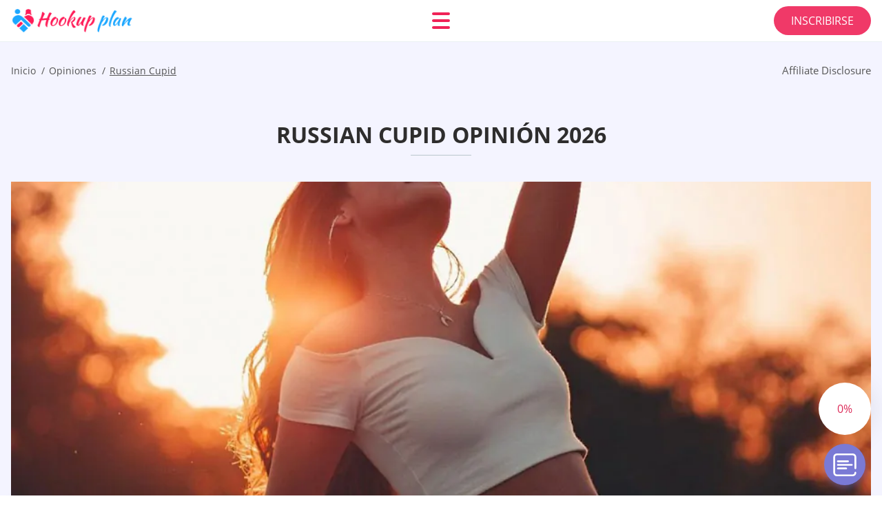

--- FILE ---
content_type: text/html; charset=UTF-8
request_url: https://hookupplan.com/es/russian-cupid-opinion/
body_size: 115397
content:
<!DOCTYPE html>
<html class="no-js" lang="es-ES" data-lang="es">
<head>
  <meta charset="utf-8">
  <meta http-equiv="x-ua-compatible" content="ie=edge">
  <meta name="viewport" content="width=device-width, initial-scale=1.0">
  <meta content="telephone=no" name="format-detection">
  <meta name="HandheldFriendly" content="true">
  <style>
    @charset "UTF-8";@-webkit-keyframes drop-show{0%{-webkit-transform:scaleY(.1);transform:scaleY(.1)}40%{-webkit-transform:scaleY(1.04);transform:scaleY(1.04)}60%{-webkit-transform:scaleY(.98);transform:scaleY(.98)}80%{-webkit-transform:scaleY(1.02);transform:scaleY(1.02)}to{-webkit-transform:scaleY(1);transform:scaleY(1)}}@keyframes drop-show{0%{-webkit-transform:scaleY(.1);transform:scaleY(.1)}40%{-webkit-transform:scaleY(1.04);transform:scaleY(1.04)}60%{-webkit-transform:scaleY(.98);transform:scaleY(.98)}80%{-webkit-transform:scaleY(1.02);transform:scaleY(1.02)}to{-webkit-transform:scaleY(1);transform:scaleY(1)}}@-webkit-keyframes drop-hide{0%{-webkit-transform:scaleY(1);transform:scaleY(1)}60%{-webkit-transform:scaleY(.98);transform:scaleY(.98)}80%{-webkit-transform:scaleY(1.02);transform:scaleY(1.02)}to{-webkit-transform:scaleY(0);transform:scaleY(0)}}@keyframes drop-hide{0%{-webkit-transform:scaleY(1);transform:scaleY(1)}60%{-webkit-transform:scaleY(.98);transform:scaleY(.98)}80%{-webkit-transform:scaleY(1.02);transform:scaleY(1.02)}to{-webkit-transform:scaleY(0);transform:scaleY(0)}}@-webkit-keyframes slideInLeft{0%{opacity:0;visibility:visible;-webkit-transform:translate3d(-100%,0,0);transform:translate3d(-100%,0,0)}to{opacity:1;-webkit-transform:translate3d(0,0,0);transform:translate3d(0,0,0)}}@keyframes slideInLeft{0%{opacity:0;visibility:visible;-webkit-transform:translate3d(-100%,0,0);transform:translate3d(-100%,0,0)}to{opacity:1;-webkit-transform:translate3d(0,0,0);transform:translate3d(0,0,0)}}@-webkit-keyframes fancybox-rotate{to{-webkit-transform:rotate(360deg);transform:rotate(360deg)}}@keyframes fancybox-rotate{to{-webkit-transform:rotate(360deg);transform:rotate(360deg)}}@-webkit-keyframes spin{0%{-webkit-transform:rotate(0deg);transform:rotate(0deg)}to{-webkit-transform:rotate(360deg);transform:rotate(360deg)}}@keyframes spin{0%{-webkit-transform:rotate(0deg);transform:rotate(0deg)}to{-webkit-transform:rotate(360deg);transform:rotate(360deg)}}@-webkit-keyframes pulse{10%{-webkit-transform:scale(1.1);transform:scale(1.1)}}@keyframes pulse{10%{-webkit-transform:scale(1.1);transform:scale(1.1)}}@-webkit-keyframes animatedBackground{10%{background-image:url("data:image/svg+xml;charset=utf8,%3Csvg xmlns='http://www.w3.org/2000/svg' viewBox='0 0 100.5 88.9'%3E%3Cpath d='M73.6.5c-5.4 0-10.4 1.7-14.7 5.1-4.2 3.2-7 7.4-8.6 10.4-1.6-3-4.4-7.1-8.6-10.4C37.3 2.2 32.4.5 27 .5 11.9.5.5 12.8.5 29.2c0 17.7 14.2 29.7 35.6 48 3.6 3.1 7.8 6.6 12.1 10.4.6.5 1.3.8 2 .8s1.5-.3 2-.8c4.3-3.8 8.4-7.3 12.1-10.4 21.5-18.3 35.6-30.4 35.6-48C100 12.8 88.7.5 73.6.5z' fill='%23f03968' stroke='%23f03968' stroke-miterlimit='10'/%3E%3C/svg%3E")}to{background-image:url("data:image/svg+xml;charset=utf8,%3Csvg xmlns='http://www.w3.org/2000/svg' viewBox='0 0 100.5 88.9'%3E%3Cpath d='M73.6.5c-5.4 0-10.4 1.7-14.7 5.1-4.2 3.2-7 7.4-8.6 10.4-1.6-3-4.4-7.1-8.6-10.4C37.3 2.2 32.4.5 27 .5 11.9.5.5 12.8.5 29.2c0 17.7 14.2 29.7 35.6 48 3.6 3.1 7.8 6.6 12.1 10.4.6.5 1.3.8 2 .8s1.5-.3 2-.8c4.3-3.8 8.4-7.3 12.1-10.4 21.5-18.3 35.6-30.4 35.6-48C100 12.8 88.7.5 73.6.5z' fill='none' stroke='%23f03968' stroke-miterlimit='10'/%3E%3C/svg%3E")}}@keyframes animatedBackground{10%{background-image:url("data:image/svg+xml;charset=utf8,%3Csvg xmlns='http://www.w3.org/2000/svg' viewBox='0 0 100.5 88.9'%3E%3Cpath d='M73.6.5c-5.4 0-10.4 1.7-14.7 5.1-4.2 3.2-7 7.4-8.6 10.4-1.6-3-4.4-7.1-8.6-10.4C37.3 2.2 32.4.5 27 .5 11.9.5.5 12.8.5 29.2c0 17.7 14.2 29.7 35.6 48 3.6 3.1 7.8 6.6 12.1 10.4.6.5 1.3.8 2 .8s1.5-.3 2-.8c4.3-3.8 8.4-7.3 12.1-10.4 21.5-18.3 35.6-30.4 35.6-48C100 12.8 88.7.5 73.6.5z' fill='%23f03968' stroke='%23f03968' stroke-miterlimit='10'/%3E%3C/svg%3E")}to{background-image:url("data:image/svg+xml;charset=utf8,%3Csvg xmlns='http://www.w3.org/2000/svg' viewBox='0 0 100.5 88.9'%3E%3Cpath d='M73.6.5c-5.4 0-10.4 1.7-14.7 5.1-4.2 3.2-7 7.4-8.6 10.4-1.6-3-4.4-7.1-8.6-10.4C37.3 2.2 32.4.5 27 .5 11.9.5.5 12.8.5 29.2c0 17.7 14.2 29.7 35.6 48 3.6 3.1 7.8 6.6 12.1 10.4.6.5 1.3.8 2 .8s1.5-.3 2-.8c4.3-3.8 8.4-7.3 12.1-10.4 21.5-18.3 35.6-30.4 35.6-48C100 12.8 88.7.5 73.6.5z' fill='none' stroke='%23f03968' stroke-miterlimit='10'/%3E%3C/svg%3E")}}@-webkit-keyframes animatedArrow{10%{background-image:url("data:image/svg+xml;charset=utf8,%3Csvg xmlns='http://www.w3.org/2000/svg' fill='%23fff' viewBox='0 0 191.989 362.667'%3E%3Cpath d='M188.87 259.136c-4.16-4.16-10.923-4.16-15.083 0l-67.115 67.115V10.667C106.672 4.779 101.893 0 96.005 0S85.34 4.779 85.34 10.667v315.587l-67.136-67.118c-4.16-4.16-10.923-4.16-15.083 0s-4.16 10.923 0 15.083l85.333 85.333a10.775 10.775 0 002.373 1.768c.039.022.075.046.114.067.215.116.436.217.657.317.103.047.204.1.31.143.181.075.366.137.551.202.149.053.295.11.446.156.167.05.336.087.504.13.17.042.34.09.513.125.186.037.374.059.561.085.157.023.312.053.471.068.35.035.701.054 1.052.054s.703-.019 1.052-.053c.16-.016.316-.046.475-.07.186-.026.372-.048.557-.084.179-.036.352-.085.528-.13.162-.04.325-.075.485-.124.167-.05.328-.113.49-.172.167-.059.335-.114.499-.182.142-.06.278-.129.417-.194.179-.083.358-.163.532-.256.12-.065.234-.139.352-.208.182-.107.366-.211.544-.33.116-.078.225-.167.339-.25.166-.12.334-.237.494-.37.201-.165.39-.343.579-.522.061-.059.128-.11.188-.17l85.333-85.333c4.16-4.16 4.16-10.923 0-15.083z'/%3E%3C/svg%3E");border-color:#fff}to{background-image:url("data:image/svg+xml;charset=utf8,%3Csvg xmlns='http://www.w3.org/2000/svg' fill='%238585cd' viewBox='0 0 191.989 362.667'%3E%3Cpath d='M188.87 259.136c-4.16-4.16-10.923-4.16-15.083 0l-67.115 67.115V10.667C106.672 4.779 101.893 0 96.005 0S85.34 4.779 85.34 10.667v315.587l-67.136-67.118c-4.16-4.16-10.923-4.16-15.083 0s-4.16 10.923 0 15.083l85.333 85.333a10.775 10.775 0 002.373 1.768c.039.022.075.046.114.067.215.116.436.217.657.317.103.047.204.1.31.143.181.075.366.137.551.202.149.053.295.11.446.156.167.05.336.087.504.13.17.042.34.09.513.125.186.037.374.059.561.085.157.023.312.053.471.068.35.035.701.054 1.052.054s.703-.019 1.052-.053c.16-.016.316-.046.475-.07.186-.026.372-.048.557-.084.179-.036.352-.085.528-.13.162-.04.325-.075.485-.124.167-.05.328-.113.49-.172.167-.059.335-.114.499-.182.142-.06.278-.129.417-.194.179-.083.358-.163.532-.256.12-.065.234-.139.352-.208.182-.107.366-.211.544-.33.116-.078.225-.167.339-.25.166-.12.334-.237.494-.37.201-.165.39-.343.579-.522.061-.059.128-.11.188-.17l85.333-85.333c4.16-4.16 4.16-10.923 0-15.083z'/%3E%3C/svg%3E");border-color:#8585cd}}@keyframes animatedArrow{10%{background-image:url("data:image/svg+xml;charset=utf8,%3Csvg xmlns='http://www.w3.org/2000/svg' fill='%23fff' viewBox='0 0 191.989 362.667'%3E%3Cpath d='M188.87 259.136c-4.16-4.16-10.923-4.16-15.083 0l-67.115 67.115V10.667C106.672 4.779 101.893 0 96.005 0S85.34 4.779 85.34 10.667v315.587l-67.136-67.118c-4.16-4.16-10.923-4.16-15.083 0s-4.16 10.923 0 15.083l85.333 85.333a10.775 10.775 0 002.373 1.768c.039.022.075.046.114.067.215.116.436.217.657.317.103.047.204.1.31.143.181.075.366.137.551.202.149.053.295.11.446.156.167.05.336.087.504.13.17.042.34.09.513.125.186.037.374.059.561.085.157.023.312.053.471.068.35.035.701.054 1.052.054s.703-.019 1.052-.053c.16-.016.316-.046.475-.07.186-.026.372-.048.557-.084.179-.036.352-.085.528-.13.162-.04.325-.075.485-.124.167-.05.328-.113.49-.172.167-.059.335-.114.499-.182.142-.06.278-.129.417-.194.179-.083.358-.163.532-.256.12-.065.234-.139.352-.208.182-.107.366-.211.544-.33.116-.078.225-.167.339-.25.166-.12.334-.237.494-.37.201-.165.39-.343.579-.522.061-.059.128-.11.188-.17l85.333-85.333c4.16-4.16 4.16-10.923 0-15.083z'/%3E%3C/svg%3E");border-color:#fff}to{background-image:url("data:image/svg+xml;charset=utf8,%3Csvg xmlns='http://www.w3.org/2000/svg' fill='%238585cd' viewBox='0 0 191.989 362.667'%3E%3Cpath d='M188.87 259.136c-4.16-4.16-10.923-4.16-15.083 0l-67.115 67.115V10.667C106.672 4.779 101.893 0 96.005 0S85.34 4.779 85.34 10.667v315.587l-67.136-67.118c-4.16-4.16-10.923-4.16-15.083 0s-4.16 10.923 0 15.083l85.333 85.333a10.775 10.775 0 002.373 1.768c.039.022.075.046.114.067.215.116.436.217.657.317.103.047.204.1.31.143.181.075.366.137.551.202.149.053.295.11.446.156.167.05.336.087.504.13.17.042.34.09.513.125.186.037.374.059.561.085.157.023.312.053.471.068.35.035.701.054 1.052.054s.703-.019 1.052-.053c.16-.016.316-.046.475-.07.186-.026.372-.048.557-.084.179-.036.352-.085.528-.13.162-.04.325-.075.485-.124.167-.05.328-.113.49-.172.167-.059.335-.114.499-.182.142-.06.278-.129.417-.194.179-.083.358-.163.532-.256.12-.065.234-.139.352-.208.182-.107.366-.211.544-.33.116-.078.225-.167.339-.25.166-.12.334-.237.494-.37.201-.165.39-.343.579-.522.061-.059.128-.11.188-.17l85.333-85.333c4.16-4.16 4.16-10.923 0-15.083z'/%3E%3C/svg%3E");border-color:#8585cd}}@-webkit-keyframes animateCircle{40%{opacity:1;-webkit-transform:scale(10);transform:scale(10);fill:#dd4688}55%{opacity:1;-webkit-transform:scale(11);transform:scale(11);fill:#d46abf}65%{opacity:1;-webkit-transform:scale(12);transform:scale(12);fill:#cc8ef5}75%{opacity:1;-webkit-transform:scale(13);transform:scale(13);stroke-width:.5;stroke:#cc8ef5;fill:transparent}85%{opacity:1;-webkit-transform:scale(17);transform:scale(17);stroke-width:.2;stroke:#cc8ef5;fill:transparent}95%{opacity:1;-webkit-transform:scale(18);transform:scale(18);stroke-width:.1;stroke:#cc8ef5;fill:transparent}to{opacity:1;-webkit-transform:scale(19);transform:scale(19);stroke-width:0;stroke:#cc8ef5;fill:transparent}}@keyframes animateCircle{40%{opacity:1;-webkit-transform:scale(10);transform:scale(10);fill:#dd4688}55%{opacity:1;-webkit-transform:scale(11);transform:scale(11);fill:#d46abf}65%{opacity:1;-webkit-transform:scale(12);transform:scale(12);fill:#cc8ef5}75%{opacity:1;-webkit-transform:scale(13);transform:scale(13);stroke-width:.5;stroke:#cc8ef5;fill:transparent}85%{opacity:1;-webkit-transform:scale(17);transform:scale(17);stroke-width:.2;stroke:#cc8ef5;fill:transparent}95%{opacity:1;-webkit-transform:scale(18);transform:scale(18);stroke-width:.1;stroke:#cc8ef5;fill:transparent}to{opacity:1;-webkit-transform:scale(19);transform:scale(19);stroke-width:0;stroke:#cc8ef5;fill:transparent}}@-webkit-keyframes animateHeart{0%{-webkit-transform:scale(.2);transform:scale(.2)}40%{-webkit-transform:scale(1.2);transform:scale(1.2)}to{-webkit-transform:scale(1);transform:scale(1)}}@keyframes animateHeart{0%{-webkit-transform:scale(.2);transform:scale(.2)}40%{-webkit-transform:scale(1.2);transform:scale(1.2)}to{-webkit-transform:scale(1);transform:scale(1)}}@-webkit-keyframes animateHeartOut{0%{-webkit-transform:scale(1.4);transform:scale(1.4)}to{-webkit-transform:scale(1);transform:scale(1)}}@keyframes animateHeartOut{0%{-webkit-transform:scale(1.4);transform:scale(1.4)}to{-webkit-transform:scale(1);transform:scale(1)}}html{font-family:sans-serif;-webkit-text-size-adjust:100%;-ms-text-size-adjust:100%}body{margin:0}article,aside,details,figcaption,figure,footer,header,main,menu,nav,section,summary{display:block}audio,canvas,progress,video{display:inline-block;vertical-align:baseline}audio:not([controls]){display:none;height:0}[hidden],template{display:none}a{background-color:transparent}a:active,a:hover{outline:0}abbr[title]{border-bottom:1px dotted}b,strong{font-weight:700}dfn{font-style:italic}mark{background:#ff0;color:#000}sub,sup{position:relative;vertical-align:baseline;font-size:75%;line-height:0}sup{top:-.5em}sub{bottom:-.25em}img{border:0}svg:not(:root){overflow:hidden}blockquote,figure{margin:0}hr{height:0;-webkit-box-sizing:content-box;box-sizing:content-box;-moz-box-sizing:content-box}pre{overflow:auto}code,kbd,pre,samp{font-family:monospace,monospace;font-size:1em}button,input,optgroup,select,textarea{margin:0;font:inherit;color:inherit}fieldset{vertical-align:baseline;margin:0;padding:0;background:0 0;border:0;font-size:100%;outline:0}button{overflow:visible}button,select{text-transform:none}button,html input[type=button],input[type=reset],input[type=submit]{cursor:pointer;-webkit-appearance:button}button[disabled],html input[disabled]{cursor:default}button::-moz-focus-inner,input::-moz-focus-inner{padding:0;border:0}input{line-height:normal}input[type=checkbox],input[type=radio]{padding:0;-webkit-box-sizing:border-box;box-sizing:border-box}input[type=number]::-webkit-inner-spin-button,input[type=number]::-webkit-outer-spin-button{height:auto}input[type=search]{box-sizing:content-box;-webkit-box-sizing:content-box;-moz-box-sizing:content-box;-webkit-appearance:textfield}.jq-selectbox__search input::-webkit-search-cancel-button,.jq-selectbox__search input::-webkit-search-decoration,input[type=search]::-webkit-search-cancel-button,input[type=search]::-webkit-search-decoration{-webkit-appearance:none}legend{border:0}textarea{overflow:auto}optgroup{font-weight:700}table{border-collapse:collapse;border-spacing:0}legend,td,th{padding:0}.c-sites-box-S-1 .vKFdQUb .GqTsphgo{font-size:0}.c-about-S-1 .giASHs7EC,.c-app-info-S-1 .p-8ROmG,.c-logo-slider-S-1 .BHv_QUb4BFJ,.c-menu-S-1 .lSzEN-,.c-quiz-S-1 .oSnyqLU0LY2,.c-websites-S-1 .yKFLlAjQdQ9L .pxvuRot{display:inline-block;font-size:0}.c-hookup-slider-S-1 .nlxul .TXTY2bcA{font-size:0}.flS92u1V img,.c-about-S-1 .giASHs7EC img,.c-menu-S-1 .lSzEN- img,.c-sites-box-S-1 .vKFdQUb .GqTsphgo img,.c-websites-S-1 .yKFLlAjQdQ9L .pxvuRot img{display:inline-block;height:auto;max-width:100%}.c-quiz-S-1 .oSnyqLU0LY2 img{height:auto;max-width:100%}.c-app-info-S-1 .p-8ROmG img,.c-hookup-slider-S-1 .nlxul .TXTY2bcA img{display:inline-block;height:auto;max-width:100%}.SHtIcy_{background-color:transparent}.KIPlR0Rb .slick-arrow,.tqhM_PUfZj .slick-arrow{padding:0;background-color:transparent}.j1f99q,.c-contents-S-1 .HsNJ0YMlc,.c-form-S-1 .DSSc5lFUG,.c-menu-S-1 .v5y_,.c-vote-S-1 .vO98Nmbv{padding:0;background-color:transparent;border:0}.c-pagination-S-1 .MZwWAPgD,.c-pagination-S-1 .nH8pK{padding:0;background-color:transparent}.c-filter-S-1 .p9hXoK,.c-filter-S-1 .lfmF_K_JkBi{background-color:transparent;border:0}.c-filter-S-1 .GDq9nG,.c-filter-S-1 .B9ojQ-7{padding:0;background-color:transparent;border:0}.c-filter_lifestyle-S-1 .hH5f-XK,.c-filter_lifestyle-S-1 .yF19J{background-color:transparent;border:0}.c-filter_lifestyle-S-1 .k5Vitq{padding:0;background-color:transparent;border:0}.c-sugar-profiles-S-1 .JRONzKscV0n0{padding:0;border:0}.c-share-S-1 .gmgxZIaeFM,.c-top-sites-S-1 .abAhvriLrn{background-color:transparent;border:0}.c-menu-S-1 .nuj_ho,.c-menu-S-1 .U0xWimN6{margin:0;padding:0;list-style:none}.qGatPMF0k,.c-features-S-1 .oHNGkGGDR90,.c-footer-S-1 .tyKlp{padding:0;list-style:none}.c-footer-S-1 .WAVaJdFxLd{margin:0;padding:0;list-style:none}.M-lPDoQ-F4I,.jq-selectbox__dropdown ul{padding:0;list-style:none}.c-filter-S-1 .vTYsOQn{list-style:none}.c-filter_lifestyle-S-1 .B33jeK2qM_{margin:0;padding:0;list-style:none}.c-model-S-1 .avee03RIP{margin:0;list-style:none}.c-state-S-1 .Ql_LhOccrvr7{margin:0;padding:0;list-style:none}.c-state-S-1 .kHgm_a{padding:0;list-style:none}.c-top-posts-S-1 .KCbWZgo{margin:0;padding:0;list-style:none}.c-tb-apps-S-1 .pJKSP4PaTaUQ{padding:0;list-style:none}.c-categories-S-1 .f-KpNhjixw,.c-share-S-1 .dERglCh4JEm{margin:0;padding:0;list-style:none}.c-button-up:before,.c-contents-S-1 .HsNJ0YMlc:before,.c-websites-S-1 .yKFLlAjQdQ9L .cuAAhr5,.c-websites-S-1 .yKFLlAjQdQ9L .MkuDlle:after{background-position:center center;background-repeat:no-repeat;background-size:contain}@font-face{font-family:'Open Sans';font-style:normal;font-weight:300;src:url(/static/fonts/mem5YaGs126MiZpBA-UN_r8OVuhpOqc.woff2) format("woff2");unicode-range:U+0400-045F,U+0490-0491,U+04B0-04B1,U+2116;font-display:swap}@font-face{font-family:'Open Sans';font-style:normal;font-weight:300;src:url(/static/fonts/mem5YaGs126MiZpBA-UN_r8OUehpOqc.woff2) format("woff2");unicode-range:U+0370-03FF;font-display:swap}@font-face{font-family:'Open Sans';font-style:normal;font-weight:300;src:url(/static/fonts/mem5YaGs126MiZpBA-UN_r8OUuhp.woff2) format("woff2");unicode-range:U+0000-00FF,U+0131,U+0152-0153,U+02BB-02BC,U+02C6,U+02DA,U+02DC,U+2000-206F,U+2074,U+20AC,U+2122,U+2191,U+2193,U+2212,U+2215,U+FEFF,U+FFFD;font-display:swap}@font-face{font-family:'Open Sans';font-style:normal;font-weight:400;src:url(/static/fonts/mem8YaGs126MiZpBA-UFUZ0bbck.woff2) format("woff2");unicode-range:U+0400-045F,U+0490-0491,U+04B0-04B1,U+2116;font-display:swap}@font-face{font-family:'Open Sans';font-style:normal;font-weight:400;src:url(/static/fonts/mem8YaGs126MiZpBA-UFVp0bbck.woff2) format("woff2");unicode-range:U+0370-03FF;font-display:swap}@font-face{font-family:'Open Sans';font-style:normal;font-weight:400;src:url(/static/fonts/mem8YaGs126MiZpBA-UFVZ0b.woff2) format("woff2");unicode-range:U+0000-00FF,U+0131,U+0152-0153,U+02BB-02BC,U+02C6,U+02DA,U+02DC,U+2000-206F,U+2074,U+20AC,U+2122,U+2191,U+2193,U+2212,U+2215,U+FEFF,U+FFFD;font-display:swap}@font-face{font-family:'Open Sans';font-style:normal;font-weight:600;src:url(/static/fonts/mem5YaGs126MiZpBA-UNirkOVuhpOqc.woff2) format("woff2");unicode-range:U+0400-045F,U+0490-0491,U+04B0-04B1,U+2116;font-display:swap}@font-face{font-family:'Open Sans';font-style:normal;font-weight:600;src:url(/static/fonts/mem5YaGs126MiZpBA-UNirkOUehpOqc.woff2) format("woff2");unicode-range:U+0370-03FF;font-display:swap}@font-face{font-family:'Open Sans';font-style:normal;font-weight:600;src:url(/static/fonts/mem5YaGs126MiZpBA-UNirkOUuhp.woff2) format("woff2");unicode-range:U+0000-00FF,U+0131,U+0152-0153,U+02BB-02BC,U+02C6,U+02DA,U+02DC,U+2000-206F,U+2074,U+20AC,U+2122,U+2191,U+2193,U+2212,U+2215,U+FEFF,U+FFFD;font-display:swap}@font-face{font-family:'Open Sans';font-style:normal;font-weight:700;src:url(/static/fonts/mem5YaGs126MiZpBA-UN7rgOVuhpOqc.woff2) format("woff2");unicode-range:U+0400-045F,U+0490-0491,U+04B0-04B1,U+2116;font-display:swap}@font-face{font-family:'Open Sans';font-style:normal;font-weight:700;src:url(/static/fonts/mem5YaGs126MiZpBA-UN7rgOUehpOqc.woff2) format("woff2");unicode-range:U+0370-03FF;font-display:swap}@font-face{font-family:'Open Sans';font-style:normal;font-weight:700;src:url(/static/fonts/mem5YaGs126MiZpBA-UN7rgOUuhp.woff2) format("woff2");unicode-range:U+0000-00FF,U+0131,U+0152-0153,U+02BB-02BC,U+02C6,U+02DA,U+02DC,U+2000-206F,U+2074,U+20AC,U+2122,U+2191,U+2193,U+2212,U+2215,U+FEFF,U+FFFD;font-display:swap}@font-face{font-family:'Open Sans';font-style:normal;font-weight:800;src:url(/static/fonts/mem5YaGs126MiZpBA-UN8rsOVuhpOqc.woff2) format("woff2");unicode-range:U+0400-045F,U+0490-0491,U+04B0-04B1,U+2116;font-display:swap}@font-face{font-family:'Open Sans';font-style:normal;font-weight:800;src:url(/static/fonts/mem5YaGs126MiZpBA-UN8rsOUehpOqc.woff2) format("woff2");unicode-range:U+0370-03FF;font-display:swap}@font-face{font-family:'Open Sans';font-style:normal;font-weight:800;src:url(/static/fonts/mem5YaGs126MiZpBA-UN8rsOUuhp.woff2) format("woff2");unicode-range:U+0000-00FF,U+0131,U+0152-0153,U+02BB-02BC,U+02C6,U+02DA,U+02DC,U+2000-206F,U+2074,U+20AC,U+2122,U+2191,U+2193,U+2212,U+2215,U+FEFF,U+FFFD;font-display:swap}*,:after,:before{-webkit-box-sizing:border-box;box-sizing:border-box}a,button,input[type=button],input[type=checkbox],input[type=email],input[type=password],input[type=radio],input[type=submit],input[type=text],textarea{-webkit-tap-highlight-color:transparent}body,html{height:100%;min-width:320px}.nm_qh,.nm_qh body{height:auto;min-height:100%}[role=button],[type=button],label{cursor:pointer}ul{list-style:disc}html{font-size:16px}@media only screen and (max-width:767px){html{font-size:16px}}body{font-family:"Open Sans",sans-serif;font-weight:400;line-height:1.5;background-color:#fff;color:#545454}@media only screen and (max-width:1023px){*{outline:0}}.JWjtl{margin:0;padding:0;list-style:none}.Y1KOdM5E{float:left!important;height:auto}.rPFThwtIB{float:right!important;height:auto}.ja-R9D:after,.cUKf8aORUlJF:after{content:"";display:table;width:100%;clear:both}.TzUUm6f{display:inline!important}.C75Xe{text-align:left!important}.f-g1tLe3q7{text-align:right!important}.UGzj1mFCuB{text-align:center!important}.xeHKZFxO{text-align:justify!important}.pbUiR23YHJ1{text-transform:uppercase}@media only screen and (max-width:767px){.skPMgPADW{text-align:center}}.ja-R9D{display:-webkit-box;display:-ms-flexbox;display:flex;-webkit-box-flex:0;-ms-flex:0 1 auto;flex:0 1 auto;-webkit-box-orient:horizontal;-webkit-box-direction:normal;-ms-flex-direction:row;flex-direction:row;-ms-flex-wrap:wrap;flex-wrap:wrap;margin-top:-20px;margin-right:-8px;margin-left:-8px}.ja-R9D>*{float:left;height:auto;width:100%;max-width:100%;min-width:100%;margin-top:20px;padding-right:8px;padding-left:8px}@media only screen and (min-width:1366px){.ja-R9D{margin-top:-30px;margin-right:-15px;margin-left:-15px}.ja-R9D>*{margin-top:30px;padding-right:15px;padding-left:15px}}.MbkMd{-webkit-box-pack:center;-ms-flex-pack:center;justify-content:center}.dV7RLpZZ{-webkit-box-align:center;-ms-flex-align:center;align-items:center}.UhbB63{-webkit-box-align:end;-ms-flex-align:end;align-items:flex-end}.SGVIqFCH{width:8.333%;max-width:8.333%;min-width:8.333%}.wigbLrBX{width:16.667%;max-width:16.667%;min-width:16.667%}.A_tjpeG{width:25%;max-width:25%;min-width:25%}.xvu05v3F{width:33.333%;max-width:33.333%;min-width:33.333%}.L1LMQh5Y{width:41.667%;max-width:41.667%;min-width:41.667%}.lbj7wLTM{width:50%;max-width:50%;min-width:50%}.Tk0AgPPGh{width:58.333%;max-width:58.333%;min-width:58.333%}.yUsdfCk{width:66.667%;max-width:66.667%;min-width:66.667%}.SRgs8PkN{width:75%;max-width:75%;min-width:75%}.LNpnmMUXHj5{width:83.333%;max-width:83.333%;min-width:83.333%}.mQj_ublk84iC{width:91.667%;max-width:91.667%;min-width:91.667%}.Ip8SrDuPi{width:100%;max-width:100%;min-width:100%}@media only screen and (min-width:568px){.Z1GKMqWPz{width:8.333%;max-width:8.333%;min-width:8.333%}.F7zXp{width:16.667%;max-width:16.667%;min-width:16.667%}.u36MZya2wQea{width:25%;max-width:25%;min-width:25%}.Cm3-PI{width:33.333%;max-width:33.333%;min-width:33.333%}.C_gvrVQWUt{width:41.667%;max-width:41.667%;min-width:41.667%}.gIwplo{width:50%;max-width:50%;min-width:50%}.mL4KU{width:58.333%;max-width:58.333%;min-width:58.333%}.djjh17ML{width:66.667%;max-width:66.667%;min-width:66.667%}.zrAi7REs-C2-{width:75%;max-width:75%;min-width:75%}.SnsJdI6{width:83.333%;max-width:83.333%;min-width:83.333%}.ppYrh1Jbm9a8{width:91.667%;max-width:91.667%;min-width:91.667%}.RwWINvJ3{width:100%;max-width:100%;min-width:100%}}@media only screen and (min-width:667px){.j2_UdALcWH{width:8.333%;max-width:8.333%;min-width:8.333%}.IOZiz{width:16.667%;max-width:16.667%;min-width:16.667%}.xu36_o{width:25%;max-width:25%;min-width:25%}.yN85QVI{width:33.333%;max-width:33.333%;min-width:33.333%}.N4AxGMAz7{width:41.667%;max-width:41.667%;min-width:41.667%}.VqLZDBxHe1RU{width:50%;max-width:50%;min-width:50%}.oKnGgCAILO{width:58.333%;max-width:58.333%;min-width:58.333%}.yfqyvzbE7Du{width:66.667%;max-width:66.667%;min-width:66.667%}.W9kb9L{width:75%;max-width:75%;min-width:75%}.qxgdtGoK{width:83.333%;max-width:83.333%;min-width:83.333%}.XCYdhhD{width:91.667%;max-width:91.667%;min-width:91.667%}.CP-8O38W{width:100%;max-width:100%;min-width:100%}}@media only screen and (min-width:768px){.CJJU9T1Ac1M{width:8.333%;max-width:8.333%;min-width:8.333%}.ESqpUKgcOwA{width:16.667%;max-width:16.667%;min-width:16.667%}.cdofRbS_H50q{width:25%;max-width:25%;min-width:25%}.XJHcnL{width:33.333%;max-width:33.333%;min-width:33.333%}.vZdHAs-6{width:41.667%;max-width:41.667%;min-width:41.667%}.qWywvGIzo{width:50%;max-width:50%;min-width:50%}.xpLrS{width:58.333%;max-width:58.333%;min-width:58.333%}.laxK3fv7{width:66.667%;max-width:66.667%;min-width:66.667%}.Z_W4gj{width:75%;max-width:75%;min-width:75%}.NDxPI{width:83.333%;max-width:83.333%;min-width:83.333%}.osDKQ{width:91.667%;max-width:91.667%;min-width:91.667%}.W8uUrG3{width:100%;max-width:100%;min-width:100%}}@media only screen and (min-width:1024px){.ORQwb{width:8.333%;max-width:8.333%;min-width:8.333%}.nzDXil{width:16.667%;max-width:16.667%;min-width:16.667%}.riPnVaewqBb{width:25%;max-width:25%;min-width:25%}.g1eWk{width:33.333%;max-width:33.333%;min-width:33.333%}.wgWnl4lHa6YP{width:41.667%;max-width:41.667%;min-width:41.667%}.xGxdX{width:50%;max-width:50%;min-width:50%}.hzLOpMa3Aw{width:58.333%;max-width:58.333%;min-width:58.333%}.b4zQwH7oVnx_{width:66.667%;max-width:66.667%;min-width:66.667%}.XX3QQ99{width:75%;max-width:75%;min-width:75%}.NAPD8xrxTC{width:83.333%;max-width:83.333%;min-width:83.333%}.x-IYhx-P{width:91.667%;max-width:91.667%;min-width:91.667%}.bqTvf{width:100%;max-width:100%;min-width:100%}}@media only screen and (min-width:1366px){.mZMSSZoGii{width:8.333%;max-width:8.333%;min-width:8.333%}.k0abSovH2Y{width:16.667%;max-width:16.667%;min-width:16.667%}.eifirnF{width:25%;max-width:25%;min-width:25%}.eAvi_64{width:33.333%;max-width:33.333%;min-width:33.333%}.s5--5c{width:41.667%;max-width:41.667%;min-width:41.667%}.uZr9kTbFu{width:50%;max-width:50%;min-width:50%}.X4IUov{width:58.333%;max-width:58.333%;min-width:58.333%}.xI-wT_{width:66.667%;max-width:66.667%;min-width:66.667%}.P0gZOGo4QaP{width:75%;max-width:75%;min-width:75%}.cjeTaPq_0b{width:83.333%;max-width:83.333%;min-width:83.333%}.LH0UxFcup{width:91.667%;max-width:91.667%;min-width:91.667%}.FLy6lAQm{width:100%;max-width:100%;min-width:100%}}.uSD59obUpS,.yzGBD5,.jkiyigi,.w2p6zNR,.hqItXL,.is-hide,.is-hide-disclosure{display:none!important}.is-fixed{position:fixed;top:0;left:0;width:100%;z-index:1000}@media only screen and (max-width:567px){.hqItXL{display:block!important}.hPMtKkqkmCL{display:none!important}}@media only screen and (min-width:568px) and (max-width:666px){.w2p6zNR{display:block!important}.mJtfRI30{display:none!important}}@media only screen and (min-width:667px) and (max-width:767px){.jkiyigi{display:block!important}.UMNoiXLdZJ{display:none!important}}@media only screen and (min-width:768px) and (max-width:1023px){.yzGBD5{display:block!important}.hhIEc{display:none!important}}@media only screen and (min-width:1024px){.uSD59obUpS{display:block!important}.hgd389hS{display:none!important}}@media only screen and (max-width:767px){.Zw1q6cQfM{display:none!important}}@media only screen and (max-width:1023px){.V_GxbKl7{display:none!important}.SwfP5Zo8e{display:block!important}}@media only screen and (max-width:1365px){.VBVrHwI0-qtx,.SwfP5Zo8e{display:none!important}.fM4pmHU{display:block!important}}@media only screen and (min-width:1366px){.fM4pmHU{display:none!important}}.fDr01s1uK_{display:-webkit-box;display:-ms-flexbox;display:flex;-webkit-box-orient:vertical;-webkit-box-direction:normal;-ms-flex-direction:column;flex-direction:column;-webkit-box-pack:justify;-ms-flex-pack:justify;justify-content:space-between;min-height:100%;overflow:hidden}.BfKeCPjxy{padding:45px 0 15px}@media only screen and (min-width:1366px){.BfKeCPjxy{padding:0 0 15px}}.kqo7G3LcFndl{margin-top:25px}.LRmXKEx{padding:45px 0 15px}@media only screen and (min-width:1024px){.LRmXKEx{padding:70px 0 15px}}.AX1vCbZk{max-width:1442px;margin-right:auto;margin-left:auto;padding:0 16px}.bmC6Cl{margin:0!important}.weplUko3I{margin-top:20px}.fsEc_NSr6{margin-top:44px}.Vrz1vh0J{margin-top:25px}@media only screen and (min-width:1024px){.Vrz1vh0J{margin-top:30px}}.luXIYKs4D-T{margin-top:42px}.OB0U{margin:0!important}@media only screen and (min-width:1024px){.OB0U{margin-top:70px!important}}.mOo7v1NDadsq{margin-top:45px}@media only screen and (min-width:1024px){.mOo7v1NDadsq{margin-top:60px}}.xKO_8Ai{margin-top:23px}@media only screen and (min-width:667px){.xKO_8Ai{margin-top:28px}}@media only screen and (min-width:1024px){.xKO_8Ai{margin-top:38px}}.etrJFbZ3{margin-top:10px}@media only screen and (min-width:1024px){.etrJFbZ3{margin-top:40px}}.aiGzsmUx{margin-top:50px}@media only screen and (min-width:1366px){.aiGzsmUx{margin-top:85px}}.xFJWF{margin-top:25px}@media only screen and (min-width:667px){.xFJWF{margin-top:35px}}@media only screen and (min-width:1024px){.xFJWF{margin-top:75px}}.sbFZ89{margin-bottom:10px}@media only screen and (min-width:1024px){.sbFZ89{margin-bottom:25px}}.G0C-1mgduKwz,.zt8Z_ly0CU{margin-bottom:20px}@media only screen and (min-width:667px){.G0C-1mgduKwz{margin-bottom:25px}}@media only screen and (min-width:1024px){.G0C-1mgduKwz{margin-bottom:30px}}.CFWTj{margin-bottom:25px}@media only screen and (min-width:667px){.CFWTj{margin-bottom:30px}}@media only screen and (min-width:1024px){.CFWTj{margin-bottom:45px}}.UidhOdY{margin-bottom:25px}@media only screen and (min-width:667px){.UidhOdY{margin-bottom:35px}}@media only screen and (min-width:1024px){.UidhOdY{margin-bottom:55px}}@media only screen and (max-width:767px){.FTsAQL{margin-right:-16px;margin-left:-16px}}@media screen and (max-width:1024px){.kjfGT5miw6{margin-right:-16px;margin-left:-16px}}.PjJMQjgDZd_{padding:40px 15px;background-color:#fff;-webkit-box-shadow:0 1px 38px 0 rgba(2,7,24,.11);box-shadow:0 1px 38px 0 rgba(2,7,24,.11)}@media only screen and (min-width:1366px){.PjJMQjgDZd_{padding:40px 20px}}.tsoyPxXA2sMP{width:100%;margin-bottom:20px;font-size:18px;font-weight:700;color:#2e2d2d;text-align:center;text-transform:uppercase}.MMyt3aAx,.MMyt3aAx img{position:relative;display:block;width:100%;height:100%;max-height:86px;min-height:86px}.MMyt3aAx img{position:absolute;top:0;right:0;bottom:0;left:0;height:auto;-o-object-fit:cover;object-fit:cover}@media only screen and (min-width:667px){.MMyt3aAx,.MMyt3aAx img{max-height:280px;min-height:280px}}.group-1{position:relative}.group-1:before{content:"";position:absolute;top:0;left:0;display:inline-block;width:12px;height:17px;background-image:url("data:image/svg+xml,%3C%3Fxml version='1.0' encoding='utf-8'%3F%3E%3C!--Generator: Adobe Illustrator 25.2.1, SVG Export Plug-In . SVG Version: 6.00 Build 0)--%3E%3Csvg version='1.1' id='Слой_1' xmlns='http://www.w3.org/2000/svg' xmlns:xlink='http://www.w3.org/1999/xlink' x='0px' y='0px' viewBox='0 0 12 17' style='enable-background:new 0 0 12 17' xml:space='preserve'%3E%3Cstyle type='text/css'%3E.st0%7Bfill:%23F03968;%7D%3C/style%3E%3Cpath class='st0' d='M6,0C6,0,6,0,6,0C6,0,6,0,6,0C1.4,0-0.3,3.4,0.1,7.2C0.5,11.5,5.6,17,6,17c0,0,0,0,0,0c0,0,0,0,0,0 c0.4,0,5.5-5.5,5.9-9.8C12.3,3.4,10.6,0,6,0z M6,7.6c-1.1,0-2-0.9-2-2c0-1.1,0.9-2,2-2c1.1,0,2,0.9,2,2C8,6.7,7.1,7.6,6,7.6z'/%3E%3C/svg%3E");background-size:cover}@media only screen and (max-width:1365px){.nVBKmhXjV{display:-webkit-box;display:-ms-flexbox;display:flex;-webkit-box-orient:vertical;-webkit-box-direction:reverse;-ms-flex-direction:column-reverse;flex-direction:column-reverse}.nVBKmhXjV .Bz8UCpj{margin-top:15px}.nVBKmhXjV .LThqqZslPBe{margin-top:0}.nVBKmhXjV .UFjRi2CH937,.oSfRHHwYHiR,.LThqqZslPBe{margin-top:15px}.nVBKmhXjV .uBBAL{margin-top:0}}@media only screen and (min-width:1366px){.rrW6f0{display:-webkit-box;display:-ms-flexbox;display:flex;-webkit-box-flex:0;-ms-flex:0 1 auto;flex:0 1 auto;-webkit-box-orient:horizontal;-webkit-box-direction:normal;-ms-flex-direction:row;flex-direction:row;-ms-flex-wrap:nowrap;flex-wrap:nowrap}.Bz8UCpj{-ms-flex-preferred-size:0;flex-basis:0;-webkit-box-flex:1;-ms-flex-positive:1;flex-grow:1;max-width:calc(100% - 390px)}.LThqqZslPBe{position:relative;-webkit-box-flex:0;-ms-flex:0 0 360px;flex:0 0 360px;max-width:360px;padding-left:30px}.UFjRi2CH937{-ms-flex-preferred-size:0;flex-basis:0;-webkit-box-flex:1;-ms-flex-positive:1;flex-grow:1;max-width:calc(100% - 450px)}.uBBAL{position:relative;-webkit-box-flex:0;-ms-flex:0 0 440px;flex:0 0 440px;max-width:440px;padding-left:50px}.Wfze9JKi8{margin-top:40px;-webkit-transition:all .1s;transition:all .1s}.Wfze9JKi8.affix{position:fixed!important;top:0!important;width:390px;margin:0;padding-top:20px;z-index:9}.Wfze9JKi8.affix-top{position:absolute;top:-4px;width:390px}.Wfze9JKi8.affix-bottom{position:absolute;top:auto!important;bottom:0;width:390px}.RByzlxBz,.RByzlxBz.affix{-webkit-transition:all .5s;transition:all .5s}.RByzlxBz.affix{position:fixed!important;top:0!important;width:330px;padding-top:20px;z-index:9}.RByzlxBz.affix .N7SYXMOr{margin-top:0!important}.RByzlxBz.affix-top{position:absolute;width:330px}.RByzlxBz.affix-bottom{position:absolute;top:auto!important;bottom:0;width:330px}}@media only screen and (min-width:1442px){.Bz8UCpj{max-width:calc(100% - 360px)}.LThqqZslPBe{-webkit-box-flex:0;-ms-flex:0 0 360px;flex:0 0 360px;max-width:360px;padding-left:30px}.UFjRi2CH937{max-width:calc(100% - 450px)}.uBBAL{-webkit-box-flex:0;-ms-flex:0 0 440px;flex:0 0 440px;max-width:440px;padding-left:50px}.RByzlxBz.affix,.RByzlxBz.affix-bottom{width:330px}.Wfze9JKi8.affix,.Wfze9JKi8.affix-bottom{width:390px}}.VxnUgwtJ-W{padding-top:1px}.flS92u1V{margin:1.2rem 0}.rkTamxcEWI{margin:0}.uaEY1FcC{float:none;width:100%;clear:both}.uaEY1FcC img,.uaEY1FcC picture{display:block;margin-right:auto;margin-left:auto}.WdxPDmys{position:relative;display:block;font-size:0;text-align:center}.ds4CZK{position:absolute;top:0;right:0;bottom:0;left:0;overflow:hidden}.ds4CZK img{display:inline-block;min-width:100%;min-height:100%}@supports (object-fit:cover){.ds4CZK img{width:100%;height:100%;-o-object-fit:cover;object-fit:cover}}.ynb4J5IGc{height:188px;margin:1.2rem 0}@media only screen and (min-width:1024px){.WdxPDmys{height:280px}}.ocZdMd_9En5{display:block;width:auto;height:auto;margin:0 auto .8em}.ocZdMd_9En5 img{display:inline-block;height:auto;max-width:100%}@media only screen and (min-width:568px){.ocZdMd_9En5{max-width:50%;margin-top:5px;margin-bottom:5px}.ocZdMd_9En5+p{margin-top:0}.ocZdMd_9En5.GK49w{padding-bottom:30%}.vKttdkU{float:left;height:auto;margin-right:30px}.cOuk2azG9G{float:right;height:auto;margin-left:30px}}.HQE37Zrz7{display:inline-block}.HQE37Zrz7[aria-expanded=false]:before{content:attr(data-hide)}.HQE37Zrz7[aria-expanded=true]:before{content:attr(data-open)}.WizOn{display:block!important;-webkit-transition:none!important;transition:none!important}.WizOn[aria-expanded=false]{height:66px!important}.WizOn[aria-expanded=true]{height:auto!important}@media only screen and (max-width:767px){.WizOn{overflow:hidden;line-height:22px}}@media only screen and (min-width:768px){.WizOn[aria-expanded=false]{height:auto!important}.HQE37Zrz7{display:none}}.aw6TLt2S5U{max-width:835px;margin:0 auto}.QNIx7RYG,.ZzyEJ67L{position:relative;display:block;height:0;padding:0 0 56.25%;overflow:hidden}.QNIx7RYG .embed__el___,.QNIx7RYG embed,.QNIx7RYG iframe,.QNIx7RYG object,.QNIx7RYG video{position:absolute;top:0;bottom:0;left:0;width:100%;height:100%;border:0}.ZzyEJ67L{padding:0 0 75%}.ZzyEJ67L embed,.ZzyEJ67L iframe,.ZzyEJ67L object,.ZzyEJ67L video,.fIRM73z{position:absolute;top:0;right:0;bottom:0;left:0;width:100%;height:100%;margin:0 auto;border:0}.modal-noscroll-full,body.compensate-for-scrollbar{overflow:hidden}@media only screen and (max-width:1365px){.modal-noscroll{overflow:hidden}.menu-fix-opened{margin-top:60px;padding-top:1px}}@media only screen and (max-width:1023px){.modal-noscroll-md{overflow:hidden}}.GK49w{position:relative;width:100%;height:0;padding-bottom:56.25%;background-color:#000}.GK49w.is-enabled{cursor:pointer}.GK49w.is-enabled .AustJ,.slick-slide img{display:block}.GK49w:hover .H4wRYlYDMK,.AustJ:focus .H4wRYlYDMK{fill:red;fill-opacity:1}.U1pQ5KyZ{position:absolute;top:0;left:0;width:100%;height:100%}.GK49w .iframe-video,.AustJ,.iOiKPQ{position:absolute;top:0;left:0;width:100%;height:100%;border:0}.AustJ{top:50%;left:50%;display:none;width:68px;height:48px;padding:0;z-index:1;background-color:transparent;cursor:pointer;-webkit-transform:translate(-50%,-50%);transform:translate(-50%,-50%)}.H4wRYlYDMK{fill:#212121;fill-opacity:.8}.nHJtidc{fill:#fff}.AustJ:focus,.slick-list:focus{outline:0}.wpml-ls-flag{margin-right:5px}.slick-slider{-webkit-box-sizing:border-box;box-sizing:border-box;user-select:none;-webkit-tap-highlight-color:transparent;touch-action:pan-y;-ms-touch-action:pan-y;-khtml-user-select:none;-webkit-touch-callout:none;-webkit-user-select:none;-ms-user-select:none;-moz-user-select:none}.slick-list,.slick-slider,.slick-track{position:relative;display:block}.slick-list{margin:0;padding:0;overflow:hidden}.slick-list.dragging{cursor:pointer;cursor:hand}.slick-slider .slick-list,.slick-slider .slick-track{transform:translate3d(0,0,0);-o-transform:translate3d(0,0,0);-ms-transform:translate3d(0,0,0);-moz-transform:translate3d(0,0,0);-webkit-transform:translate3d(0,0,0)}.slick-track{top:0;left:0;margin-right:auto;margin-left:auto}.slick-track:after,.slick-track:before{content:'';display:table}.slick-track:after{clear:both}.slick-loading .slick-track{visibility:hidden}.slick-slide{float:left;display:none;height:100%;min-height:1px}[dir=rtl] .slick-slide{float:right}.slick-slide.slick-loading img{display:none}.slick-slide.dragging img{pointer-events:none}.slick-initialized .slick-slide{display:block}.slick-loading .slick-slide{visibility:hidden}.slick-vertical .slick-slide{display:block;height:auto;border:1px solid transparent}.slick-arrow.slick-hidden{display:none}.mCustomScrollbar{touch-action:pinch-zoom;-ms-touch-action:pinch-zoom}.mCustomScrollbar.mCS_no_scrollbar,.mCustomScrollbar.mCS_touch_action{touch-action:auto;-ms-touch-action:auto}.mCustomScrollBox{position:relative;height:100%;max-width:100%;overflow:hidden;outline:0;direction:ltr}.mCSB_container{width:auto;height:auto;overflow:hidden}.mCSB_inside>.mCSB_container{margin-right:30px}.mCSB_container.mCS_no_scrollbar_y.mCS_y_hidden{margin-right:0}.mCS-dir-rtl>.mCSB_inside>.mCSB_container{margin-right:0;margin-left:30px}.mCS-dir-rtl>.mCSB_inside>.mCSB_container.mCS_no_scrollbar_y.mCS_y_hidden{margin-left:0}.mCSB_scrollTools{position:absolute;top:0;right:0;bottom:0;left:auto;width:16px;height:auto;opacity:.75;filter:"alpha(opacity=75)";-ms-filter:"alpha(opacity=75)"}.mCSB_outside+.mCSB_scrollTools{right:-26px}.mCS-dir-rtl>.mCSB_inside>.mCSB_scrollTools{right:auto;left:0}.mCS-dir-rtl>.mCSB_outside+.mCSB_scrollTools{right:auto;left:-26px}.mCSB_scrollTools .mCSB_draggerContainer{position:absolute;top:0;right:0;bottom:0;left:0;height:auto}.mCSB_scrollTools a+.mCSB_draggerContainer{margin:20px 0}.mCSB_scrollTools .mCSB_dragger .mCSB_dragger_bar,.mCSB_scrollTools .mCSB_draggerRail{width:2px;height:100%;margin:0 auto;border-radius:16px;-moz-border-radius:16px;-webkit-border-radius:16px}.mCSB_scrollTools .mCSB_dragger{width:100%;height:30px;z-index:1;cursor:pointer}.mCSB_scrollTools .mCSB_dragger .mCSB_dragger_bar{position:relative;width:4px;text-align:center}.mCSB_scrollTools_vertical.mCSB_scrollTools_onDrag_expand .mCSB_dragger.mCSB_dragger_onDrag_expanded .mCSB_dragger_bar,.mCSB_scrollTools_vertical.mCSB_scrollTools_onDrag_expand .mCSB_draggerContainer:hover .mCSB_dragger .mCSB_dragger_bar{width:12px}.mCSB_scrollTools_vertical.mCSB_scrollTools_onDrag_expand .mCSB_dragger.mCSB_dragger_onDrag_expanded+.mCSB_draggerRail,.mCSB_scrollTools_vertical.mCSB_scrollTools_onDrag_expand .mCSB_draggerContainer:hover .mCSB_draggerRail{width:8px}.mCSB_scrollTools .mCSB_buttonDown,.mCSB_scrollTools .mCSB_buttonUp{position:absolute;display:block;width:100%;height:20px;margin:0 auto;overflow:hidden;cursor:pointer}.mCSB_scrollTools .mCSB_buttonDown{bottom:0}.mCSB_horizontal.mCSB_inside>.mCSB_container{margin-right:0;margin-bottom:30px}.mCSB_horizontal.mCSB_outside>.mCSB_container{min-height:100%}.mCSB_horizontal>.mCSB_container.mCS_no_scrollbar_x.mCS_x_hidden{margin-bottom:0}.mCSB_container_wrapper,.mCSB_scrollTools.mCSB_scrollTools_horizontal{top:auto;right:0;bottom:0;left:0;width:auto;height:16px}.mCustomScrollBox+.mCSB_scrollTools+.mCSB_scrollTools.mCSB_scrollTools_horizontal,.mCustomScrollBox+.mCSB_scrollTools.mCSB_scrollTools_horizontal{bottom:-26px}.mCSB_scrollTools.mCSB_scrollTools_horizontal a+.mCSB_draggerContainer{margin:0 20px}.mCSB_scrollTools.mCSB_scrollTools_horizontal .mCSB_draggerRail{width:100%;height:2px;margin:7px 0}.mCSB_scrollTools.mCSB_scrollTools_horizontal .mCSB_dragger{left:0;width:30px;height:100%}.mCSB_scrollTools.mCSB_scrollTools_horizontal .mCSB_dragger .mCSB_dragger_bar{width:100%;height:4px;margin:6px auto}.mCSB_scrollTools_horizontal.mCSB_scrollTools_onDrag_expand .mCSB_dragger.mCSB_dragger_onDrag_expanded .mCSB_dragger_bar,.mCSB_scrollTools_horizontal.mCSB_scrollTools_onDrag_expand .mCSB_draggerContainer:hover .mCSB_dragger .mCSB_dragger_bar{height:12px;margin:2px auto}.mCSB_scrollTools_horizontal.mCSB_scrollTools_onDrag_expand .mCSB_dragger.mCSB_dragger_onDrag_expanded+.mCSB_draggerRail,.mCSB_scrollTools_horizontal.mCSB_scrollTools_onDrag_expand .mCSB_draggerContainer:hover .mCSB_draggerRail{height:8px;margin:4px 0}.mCSB_scrollTools.mCSB_scrollTools_horizontal .mCSB_buttonLeft,.mCSB_scrollTools.mCSB_scrollTools_horizontal .mCSB_buttonRight{position:absolute;display:block;width:20px;height:100%;margin:0 auto;overflow:hidden;cursor:pointer}.mCS-dir-rtl>.mCustomScrollBox.mCSB_vertical_horizontal.mCSB_inside>.mCSB_container_wrapper.mCS_no_scrollbar_y.mCS_y_hidden+.mCSB_scrollTools~.mCSB_scrollTools.mCSB_scrollTools_horizontal,.mCSB_scrollTools.mCSB_scrollTools_horizontal .mCSB_buttonLeft{left:0}.mCS-dir-rtl>.mCustomScrollBox.mCSB_vertical_horizontal.mCSB_inside>.mCSB_scrollTools.mCSB_scrollTools_horizontal,.mCSB_container_wrapper.mCS_no_scrollbar_y.mCS_y_hidden+.mCSB_scrollTools~.mCSB_scrollTools.mCSB_scrollTools_horizontal,.mCSB_scrollTools.mCSB_scrollTools_horizontal .mCSB_buttonRight{right:0}.mCSB_container_wrapper{position:absolute;top:0;height:auto;margin-right:30px;margin-bottom:30px;overflow:hidden}.mCSB_container_wrapper>.mCSB_container{padding-right:30px;padding-bottom:30px;box-sizing:border-box;-moz-box-sizing:border-box;-webkit-box-sizing:border-box}.mCSB_vertical_horizontal>.mCSB_scrollTools.mCSB_scrollTools_vertical{bottom:20px}.mCSB_vertical_horizontal>.mCSB_scrollTools.mCSB_scrollTools_horizontal{right:20px}.mCSB_container_wrapper.mCS_no_scrollbar_x.mCS_x_hidden+.mCSB_scrollTools.mCSB_scrollTools_vertical{bottom:0}.mCS-dir-rtl>.mCustomScrollBox.mCSB_vertical_horizontal.mCSB_inside>.mCSB_scrollTools.mCSB_scrollTools_horizontal{left:20px}.mCS-dir-rtl>.mCSB_inside>.mCSB_container_wrapper{margin-right:0;margin-left:30px}.mCSB_container_wrapper.mCS_no_scrollbar_y.mCS_y_hidden>.mCSB_container{padding-right:0}.mCSB_container_wrapper.mCS_no_scrollbar_x.mCS_x_hidden>.mCSB_container{padding-bottom:0}.mCustomScrollBox.mCSB_vertical_horizontal.mCSB_inside>.mCSB_container_wrapper.mCS_no_scrollbar_y.mCS_y_hidden{margin-right:0;margin-left:0}.mCustomScrollBox.mCSB_vertical_horizontal.mCSB_inside>.mCSB_container_wrapper.mCS_no_scrollbar_x.mCS_x_hidden{margin-bottom:0}.mCSB_scrollTools,.mCSB_scrollTools .mCSB_buttonDown,.mCSB_scrollTools .mCSB_buttonLeft,.mCSB_scrollTools .mCSB_buttonRight,.mCSB_scrollTools .mCSB_buttonUp,.mCSB_scrollTools .mCSB_dragger .mCSB_dragger_bar{transition:opacity .2s ease-in-out,background .2s ease-in-out;-o-transition:opacity .2s ease-in-out,background .2s ease-in-out;-moz-transition:opacity .2s ease-in-out,background .2s ease-in-out;-webkit-transition:opacity .2s ease-in-out,background .2s ease-in-out}.mCSB_scrollTools_horizontal.mCSB_scrollTools_onDrag_expand .mCSB_draggerRail,.mCSB_scrollTools_horizontal.mCSB_scrollTools_onDrag_expand .mCSB_dragger_bar,.mCSB_scrollTools_vertical.mCSB_scrollTools_onDrag_expand .mCSB_draggerRail,.mCSB_scrollTools_vertical.mCSB_scrollTools_onDrag_expand .mCSB_dragger_bar{transition:width .2s ease-out .2s,height .2s ease-out .2s,margin-left .2s ease-out .2s,margin-right .2s ease-out .2s,margin-top .2s ease-out .2s,margin-bottom .2s ease-out .2s,opacity .2s ease-in-out,background .2s ease-in-out;-o-transition:width .2s ease-out .2s,height .2s ease-out .2s,margin-left .2s ease-out .2s,margin-right .2s ease-out .2s,margin-top .2s ease-out .2s,margin-bottom .2s ease-out .2s,opacity .2s ease-in-out,background .2s ease-in-out;-moz-transition:width .2s ease-out .2s,height .2s ease-out .2s,margin-left .2s ease-out .2s,margin-right .2s ease-out .2s,margin-top .2s ease-out .2s,margin-bottom .2s ease-out .2s,opacity .2s ease-in-out,background .2s ease-in-out;-webkit-transition:width .2s ease-out .2s,height .2s ease-out .2s,margin-left .2s ease-out .2s,margin-right .2s ease-out .2s,margin-top .2s ease-out .2s,margin-bottom .2s ease-out .2s,opacity .2s ease-in-out,background .2s ease-in-out}.mCS-autoHide>.mCustomScrollBox>.mCSB_scrollTools,.mCS-autoHide>.mCustomScrollBox~.mCSB_scrollTools{opacity:0;filter:"alpha(opacity=0)";-ms-filter:"alpha(opacity=0)"}.mCS-autoHide:hover>.mCustomScrollBox>.mCSB_scrollTools,.mCS-autoHide:hover>.mCustomScrollBox~.mCSB_scrollTools,.mCustomScrollBox:hover>.mCSB_scrollTools,.mCustomScrollBox:hover~.mCSB_scrollTools,.mCustomScrollbar>.mCustomScrollBox>.mCSB_scrollTools.mCSB_scrollTools_onDrag,.mCustomScrollbar>.mCustomScrollBox~.mCSB_scrollTools.mCSB_scrollTools_onDrag{opacity:1;filter:"alpha(opacity=100)";-ms-filter:"alpha(opacity=100)"}.mCSB_scrollTools .mCSB_draggerRail{background:#000;background:rgba(0,0,0,.4);filter:"alpha(opacity=40)";-ms-filter:"alpha(opacity=40)"}.mCSB_scrollTools .mCSB_dragger .mCSB_dragger_bar{background:#fff;background:rgba(255,255,255,.75);filter:"alpha(opacity=75)";-ms-filter:"alpha(opacity=75)"}.mCSB_scrollTools .mCSB_dragger:hover .mCSB_dragger_bar{background:#fff;background:rgba(255,255,255,.85);filter:"alpha(opacity=85)";-ms-filter:"alpha(opacity=85)"}.mCSB_scrollTools .mCSB_dragger.mCSB_dragger_onDrag .mCSB_dragger_bar,.mCSB_scrollTools .mCSB_dragger:active .mCSB_dragger_bar{background:#fff;background:rgba(255,255,255,.9);filter:"alpha(opacity=90)";-ms-filter:"alpha(opacity=90)"}.mCSB_scrollTools .mCSB_buttonDown,.mCSB_scrollTools .mCSB_buttonLeft,.mCSB_scrollTools .mCSB_buttonRight,.mCSB_scrollTools .mCSB_buttonUp{background-image:url(mCSB_buttons.png);background-repeat:no-repeat;opacity:.4;filter:"alpha(opacity=40)";-ms-filter:"alpha(opacity=40)"}.mCSB_scrollTools .mCSB_buttonUp{background-position:0 0}.mCSB_scrollTools .mCSB_buttonDown{background-position:0 -20px}.mCSB_scrollTools .mCSB_buttonLeft{background-position:0 -40px}.mCSB_scrollTools .mCSB_buttonRight{background-position:0 -56px}.mCSB_scrollTools .mCSB_buttonDown:hover,.mCSB_scrollTools .mCSB_buttonLeft:hover,.mCSB_scrollTools .mCSB_buttonRight:hover,.mCSB_scrollTools .mCSB_buttonUp:hover{opacity:.75;filter:"alpha(opacity=75)";-ms-filter:"alpha(opacity=75)"}.mCSB_scrollTools .mCSB_buttonDown:active,.mCSB_scrollTools .mCSB_buttonLeft:active,.mCSB_scrollTools .mCSB_buttonRight:active,.mCSB_scrollTools .mCSB_buttonUp:active{opacity:.9;filter:"alpha(opacity=90)";-ms-filter:"alpha(opacity=90)"}.mCS-dark.mCSB_scrollTools .mCSB_draggerRail{background:#000;background:rgba(0,0,0,.15)}.mCS-dark.mCSB_scrollTools .mCSB_dragger .mCSB_dragger_bar{background:#000;background:rgba(0,0,0,.75)}.mCS-dark.mCSB_scrollTools .mCSB_dragger:hover .mCSB_dragger_bar{background:rgba(0,0,0,.85)}.mCS-dark.mCSB_scrollTools .mCSB_dragger.mCSB_dragger_onDrag .mCSB_dragger_bar,.mCS-dark.mCSB_scrollTools .mCSB_dragger:active .mCSB_dragger_bar{background:rgba(0,0,0,.9)}.mCS-dark.mCSB_scrollTools .mCSB_buttonUp{background-position:-80px 0}.mCS-dark.mCSB_scrollTools .mCSB_buttonDown{background-position:-80px -20px}.mCS-dark.mCSB_scrollTools .mCSB_buttonLeft{background-position:-80px -40px}.mCS-dark.mCSB_scrollTools .mCSB_buttonRight{background-position:-80px -56px}.open .dropdown-menu{display:block}.dropdown-menu,.tab-content>.tab-pane{display:none}.modal,.tab-content>.active{display:block}.modal{position:fixed;top:0;right:0;bottom:0;left:0;z-index:160;overflow:hidden;outline:0;visibility:hidden;-webkit-overflow-scrolling:touch}.modal.in{visibility:visible}.modal.fade .modal-dialog{transform:translate(0,-25%);transition:transform .3s ease-out;transition:transform .3s ease-out,-webkit-transform .3s ease-out;-o-transition:-o-transform .3s ease-out;-webkit-transition:-webkit-transform .3s ease-out;-o-transform:translate(0,-25%);-ms-transform:translate(0,-25%);-webkit-transform:translate(0,-25%)}.modal.in .modal-dialog{transform:translate(0,0);-o-transform:translate(0,0);-ms-transform:translate(0,0);-webkit-transform:translate(0,0)}.fade{opacity:0;transition:opacity .1s linear;-o-transition:opacity .1s linear;-webkit-transition:opacity .1s linear}.fade.in{opacity:1}.collapse{display:none}.collapse.in{display:block}.collapsing{position:relative;height:0;overflow:hidden;transition-duration:.25s;transition-property:height,visibility;transition-timing-function:ease;-webkit-transition-duration:.25s;-o-transition-timing-function:ease;-webkit-transition-timing-function:ease;-webkit-transition-property:height,visibility;-o-transition-duration:.25s;-o-transition-property:height,visibility}.selectric-wrapper{position:relative;cursor:pointer}.selectric-responsive{width:100%}.selectric{border:1px solid #ddd;border-radius:0;background:#f8f8f8;position:relative;overflow:hidden}.selectric .button,.selectric .label{display:block;height:38px;line-height:38px}.selectric .label{white-space:nowrap;overflow:hidden;text-overflow:ellipsis;margin:0 38px 0 10px;font-size:12px;-webkit-user-select:none;-moz-user-select:none;-ms-user-select:none;user-select:none;color:#444}.selectric .button{position:absolute;right:0;top:0;width:38px;background-color:#f8f8f8;color:#bbb;text-align:center;font:0/0 a;*font:20px/38px Lucida Sans Unicode,Arial Unicode MS,Arial}.selectric .button:after{content:" ";position:absolute;top:0;right:0;bottom:0;left:0;margin:auto;width:0;height:0;border:4px solid transparent;border-top-color:#bbb;border-bottom:none}.selectric-focus .selectric{border-color:#aaa}.selectric-hover .selectric,.selectric-open .selectric{border-color:#c4c4c4}.selectric-hover .selectric .button{color:#a2a2a2}.selectric-hover .selectric .button:after{border-top-color:#a2a2a2}.selectric-open{z-index:9999}.selectric-open .selectric-items{display:block}.selectric-disabled{filter:alpha(opacity=50);opacity:.5;cursor:default;-webkit-user-select:none;-moz-user-select:none;-ms-user-select:none;user-select:none}.selectric-hide-select{position:relative;overflow:hidden;width:0;height:0}.selectric-hide-select select{position:absolute;left:-100%}.selectric-hide-select.selectric-is-native{position:absolute;width:100%;height:100%;z-index:10}.selectric-hide-select.selectric-is-native select{position:absolute;top:0;left:0;right:0;height:100%;width:100%;border:0;z-index:1;-webkit-box-sizing:border-box;box-sizing:border-box;opacity:0}.selectric-input{position:absolute!important;top:0!important;left:0!important;overflow:hidden!important;clip:rect(0,0,0,0)!important;margin:0!important;padding:0!important;width:1px!important;height:1px!important;outline:0!important;border:0!important;*font:0/0 a!important;background:0 0!important}.selectric-temp-show{position:absolute!important;visibility:hidden!important;display:block!important}.selectric-items{display:none;position:absolute;top:100%;left:0;background:#f8f8f8;border:1px solid #c4c4c4;z-index:-1;-webkit-box-shadow:0 0 10px -6px;box-shadow:0 0 10px -6px}.selectric-items .selectric-scroll{height:100%;overflow:auto}.selectric-above .selectric-items{top:auto;bottom:100%}.selectric-items li,.selectric-items ul{list-style:none;padding:0;margin:0;font-size:12px;line-height:20px;min-height:20px}.selectric-items li{display:block;padding:10px;color:#666;cursor:pointer}.selectric-items li.selected{background:#e0e0e0;color:#444}.selectric-items li.highlighted{background:#d0d0d0;color:#444}.selectric-items li:hover{background:#d5d5d5;color:#444}.selectric-items .disabled{filter:alpha(opacity=50);opacity:.5;cursor:default!important;background:0 0!important;color:#666!important;-webkit-user-select:none;-moz-user-select:none;-ms-user-select:none;user-select:none}.selectric-items .selectric-group .selectric-group-label{font-weight:700;padding-left:10px;cursor:default;-webkit-user-select:none;-moz-user-select:none;-ms-user-select:none;user-select:none;background:0 0;color:#444}.selectric-items .selectric-group.disabled li{filter:alpha(opacity=100);opacity:1}.selectric-items .selectric-group li{padding-left:25px}.jq-number{position:relative}.jq-number__spin,.jq-selectbox{cursor:pointer}.jq-selectbox{outline:0}.jq-selectbox__select-text{display:block;width:100%;overflow:hidden;text-overflow:ellipsis;white-space:nowrap}.jq-selectbox .placeholder{color:#888}.jq-selectbox__trigger{position:absolute;top:0;right:0;width:34px;height:100%;outline:0}.jq-selectbox .jq-selectbox__trigger-arrow{width:40px;height:100%;position:relative}.jq-selectbox .jq-selectbox__trigger-arrow:before{-webkit-transition:all .2s;transition:all .2s;content:"";top:37%;bottom:0;width:20px;height:20px;position:absolute;background-image:url("data:image/svg+xml,%3Csvg xmlns='http://www.w3.org/2000/svg' width='451.847' height='451.847'%3E%3Cpath fill='%23cfcfe2' d='M225.923 354.706c-8.098 0-16.195-3.092-22.369-9.263L9.27 151.157c-12.359-12.359-12.359-32.397 0-44.751 12.354-12.354 32.388-12.354 44.748 0l171.905 171.915 171.906-171.909c12.359-12.354 32.391-12.354 44.744 0 12.365 12.354 12.365 32.392 0 44.751L248.292 345.449c-6.177 6.172-14.274 9.257-22.369 9.257z'/%3E%3C/svg%3E");background-repeat:no-repeat,repeat;background-size:70%}@media only screen and (min-width:768px){.jq-selectbox .jq-selectbox__trigger-arrow{position:absolute;right:0}.jq-selectbox .jq-selectbox__trigger-arrow:before{background-size:100%;width:20px;height:20px}}.jq-selectbox.opened .jq-selectbox__trigger-arrow{outline:0}.jq-selectbox.opened .jq-selectbox__trigger-arrow:before{top:24%;left:-6px;-webkit-transform:rotate(180deg);transform:rotate(180deg)}@media only screen and (min-width:768px){.jq-selectbox.opened .jq-selectbox__trigger-arrow:before{top:38%;left:0}}.jq-selectbox__dropdown{margin:2px 0 0;padding:0;-webkit-box-sizing:border-box;box-sizing:border-box;top:24px!important;right:-1px;bottom:unset!important;left:-1px;width:100.7%!important;z-index:-1!important;border:1px solid #c2c2e6;border-top:none!important;border-radius:0 0 20px 20px;background:#fff}@media only screen and (min-width:768px){.jq-selectbox__dropdown{bottom:auto!important;width:100.4%!important}}.jq-selectbox__search{margin:5px}.jq-selectbox__not-found{margin:5px;padding:5px 8px 6px;background:#f0f0f0;font-size:13px}.fancybox-error p,.jq-selectbox ul{margin:0;padding:0}.jq-selectbox li.disabled{color:#aaa}.jq-selectbox li.disabled:hover{background:0 0}.jq-selectbox li.optgroup{font-weight:700}.jq-selectbox li.optgroup:hover{background:0 0;color:#231f20;cursor:default}.jq-selectbox li.option{padding-left:25px}.fancybox-active{height:auto}.fancybox-is-hidden{left:-9999px;margin:0;position:absolute!important;top:-9999px;visibility:hidden}.fancybox-container{-webkit-backface-visibility:hidden;height:100%;left:0;outline:0;position:fixed;-webkit-tap-highlight-color:transparent;top:0;-ms-touch-action:manipulation;touch-action:manipulation;-webkit-transform:translateZ(0);transform:translateZ(0);width:100%;z-index:99992}.fancybox-container *{-webkit-box-sizing:border-box;box-sizing:border-box}.fancybox-bg,.fancybox-inner,.fancybox-outer,.fancybox-stage{bottom:0;left:0;position:absolute;right:0;top:0}.fancybox-outer{-webkit-overflow-scrolling:touch;overflow-y:auto}.fancybox-bg{background:#1e1e1e;opacity:0;-webkit-transition-duration:inherit;transition-duration:inherit;-webkit-transition-property:opacity;transition-property:opacity;-webkit-transition-timing-function:cubic-bezier(.47,0,.74,.71);transition-timing-function:cubic-bezier(.47,0,.74,.71)}.fancybox-is-open .fancybox-bg{opacity:.9;-webkit-transition-timing-function:cubic-bezier(.22,.61,.36,1);transition-timing-function:cubic-bezier(.22,.61,.36,1)}.fancybox-infobar,.fancybox-toolbar{opacity:0;position:absolute;z-index:99997}.fancybox-caption,.fancybox-infobar,.fancybox-navigation .fancybox-button,.fancybox-toolbar{direction:ltr;-webkit-transition:opacity .25s ease,visibility 0s ease .25s;transition:opacity .25s ease,visibility 0s ease .25s;visibility:hidden}.fancybox-caption{opacity:0;position:absolute}.fancybox-navigation .fancybox-button{z-index:99997}.fancybox-show-caption .fancybox-caption,.fancybox-show-infobar .fancybox-infobar,.fancybox-show-nav .fancybox-navigation .fancybox-button,.fancybox-show-toolbar .fancybox-toolbar{opacity:1;-webkit-transition:opacity .25s ease 0s,visibility 0s ease 0s;transition:opacity .25s ease 0s,visibility 0s ease 0s;visibility:visible}.fancybox-infobar{color:#ccc;font-size:13px;-webkit-font-smoothing:subpixel-antialiased;height:44px;left:0;line-height:44px;min-width:44px;mix-blend-mode:difference;padding:0 10px;pointer-events:none;top:0;-webkit-touch-callout:none;-webkit-user-select:none;-moz-user-select:none;-ms-user-select:none;user-select:none}.fancybox-toolbar{right:0;top:0}.fancybox-stage{direction:ltr;overflow:visible;-webkit-transform:translateZ(0);transform:translateZ(0);z-index:99994}.fancybox-is-open .fancybox-stage{overflow:hidden}.fancybox-slide{-webkit-backface-visibility:hidden;display:none;height:100%;left:0;outline:0;overflow:auto;-webkit-overflow-scrolling:touch;padding:44px;position:absolute;text-align:center;top:0;-webkit-transition-property:opacity,-webkit-transform;transition-property:transform,opacity;transition-property:transform,opacity,-webkit-transform;white-space:normal;width:100%;z-index:99994}.fancybox-slide::before{content:'';display:inline-block;font-size:0;height:100%;vertical-align:middle;width:0}.fancybox-is-sliding .fancybox-slide,.fancybox-slide--current,.fancybox-slide--next,.fancybox-slide--previous{display:block}.fancybox-slide--image{overflow:hidden;padding:44px 0}.fancybox-slide--image::before{display:none}.fancybox-slide--html{padding:6px}.fancybox-content{background:#fff;display:inline-block;margin:0;max-width:100%;overflow:auto;-webkit-overflow-scrolling:touch;padding:44px;position:relative;text-align:left;vertical-align:middle}.fancybox-slide--image .fancybox-content{-webkit-animation-timing-function:cubic-bezier(.5,0,.14,1);animation-timing-function:cubic-bezier(.5,0,.14,1);-webkit-backface-visibility:hidden;background:0 0;background-repeat:no-repeat;background-size:100% 100%;left:0;max-width:none;overflow:visible;padding:0;position:absolute;top:0;-webkit-transform-origin:top left;transform-origin:top left;-webkit-transition-property:opacity,-webkit-transform;transition-property:transform,opacity;transition-property:transform,opacity,-webkit-transform;-webkit-user-select:none;-moz-user-select:none;-ms-user-select:none;user-select:none;z-index:99995}.fancybox-can-zoomOut .fancybox-content{cursor:-webkit-zoom-out;cursor:zoom-out}.fancybox-can-zoomIn .fancybox-content{cursor:-webkit-zoom-in;cursor:zoom-in}.fancybox-can-pan .fancybox-content,.fancybox-can-swipe .fancybox-content{cursor:-webkit-grab;cursor:grab}.fancybox-is-grabbing .fancybox-content{cursor:-webkit-grabbing;cursor:grabbing}.fancybox-container [data-selectable=true]{cursor:text}.fancybox-image,.fancybox-spaceball{background:0 0;border:0;height:100%;left:0;margin:0;max-height:none;max-width:none;padding:0;position:absolute;top:0;-webkit-user-select:none;-moz-user-select:none;-ms-user-select:none;user-select:none;width:100%}.fancybox-spaceball{z-index:1}.fancybox-slide--iframe .fancybox-content,.fancybox-slide--map .fancybox-content,.fancybox-slide--pdf .fancybox-content,.fancybox-slide--video .fancybox-content{height:100%;overflow:visible;padding:0;width:100%}.fancybox-slide--video .fancybox-content{background:#000}.fancybox-slide--map .fancybox-content{background:#e5e3df}.fancybox-slide--iframe .fancybox-content{background:#fff}.fancybox-iframe,.fancybox-video{background:0 0;border:0;display:block;height:100%;margin:0;overflow:hidden;padding:0;width:100%}.fancybox-iframe{left:0;position:absolute;top:0}.fancybox-error{background:#fff;cursor:default;max-width:400px;padding:40px;width:100%}.fancybox-error p{color:#444;font-size:16px;line-height:20px}.fancybox-button{background:rgba(30,30,30,.6);border:0;border-radius:0;-webkit-box-shadow:none;box-shadow:none;cursor:pointer;display:inline-block;height:44px;margin:0;padding:10px;position:relative;-webkit-transition:color .2s;transition:color .2s;vertical-align:top;visibility:inherit;width:44px;color:#ccc}.fancybox-button:link,.fancybox-button:visited{color:#ccc}.fancybox-button:hover{color:#fff}.fancybox-button:focus{outline:0}.fancybox-button.fancybox-focus{outline:1px dotted}.fancybox-button[disabled],.fancybox-button[disabled]:hover{color:#888;cursor:default;outline:0}.fancybox-button div{height:100%}.fancybox-button svg{display:block;height:100%;overflow:visible;position:relative;width:100%}.fancybox-button svg path{fill:currentColor;stroke-width:0}.fancybox-button--fsenter svg:nth-child(2),.fancybox-button--fsexit svg:nth-child(1),.fancybox-button--pause svg:nth-child(1),.fancybox-button--play svg:nth-child(2){display:none}.fancybox-progress{background:#ff5268;height:2px;left:0;position:absolute;right:0;top:0;-webkit-transform:scaleX(0);transform:scaleX(0);-webkit-transform-origin:0;transform-origin:0;-webkit-transition-property:-webkit-transform;transition-property:transform;transition-property:transform,-webkit-transform;-webkit-transition-timing-function:linear;transition-timing-function:linear;z-index:99998}.fancybox-close-small{background:0 0;border:0;border-radius:0;color:#ccc;cursor:pointer;opacity:.8;padding:8px;position:absolute;right:-12px;top:-44px;z-index:401}.fancybox-close-small:hover{color:#fff;opacity:1}.fancybox-slide--html .fancybox-close-small{color:currentColor;padding:10px;right:0;top:0}.fancybox-slide--image.fancybox-is-scaling .fancybox-content{overflow:hidden}.c-banner-S-1 .e3K0GWBCi h1:after,.fancybox-is-scaling .fancybox-close-small,.fancybox-is-zoomable.fancybox-can-pan .fancybox-close-small{display:none}.fancybox-navigation .fancybox-button{background-clip:content-box;height:100px;opacity:0;position:absolute;top:calc(50% - 50px);width:70px}.fancybox-navigation .fancybox-button div{padding:7px}.fancybox-navigation .fancybox-button--arrow_left{left:0;padding:31px 26px 31px 6px}.fancybox-navigation .fancybox-button--arrow_right{padding:31px 6px 31px 26px;right:0}.fancybox-caption{bottom:0;color:#eee;font-size:14px;font-weight:400;left:0;line-height:1.5;padding:25px 44px;right:0;text-align:center;z-index:99996}.fancybox-caption::before{background-image:url([data-uri]);background-repeat:repeat-x;background-size:contain;bottom:0;content:'';display:block;left:0;pointer-events:none;position:absolute;right:0;top:-44px;z-index:-1}.fancybox-caption a,.fancybox-caption a:link,.fancybox-caption a:visited{color:#ccc;text-decoration:none}.fancybox-caption a:hover{color:#fff;text-decoration:underline}.fancybox-loading{-webkit-animation:fancybox-rotate 1s linear infinite;animation:fancybox-rotate 1s linear infinite;background:0 0;border:4px solid #888;border-bottom-color:#fff;border-radius:50%;height:50px;left:50%;margin:-25px 0 0 -25px;opacity:.7;padding:0;position:absolute;top:50%;width:50px;z-index:99999}.fancybox-animated{-webkit-transition-timing-function:cubic-bezier(0,0,.25,1);transition-timing-function:cubic-bezier(0,0,.25,1)}.fancybox-fx-slide.fancybox-slide--previous{opacity:0;-webkit-transform:translate3d(-100%,0,0);transform:translate3d(-100%,0,0)}.fancybox-fx-slide.fancybox-slide--next{opacity:0;-webkit-transform:translate3d(100%,0,0);transform:translate3d(100%,0,0)}.fancybox-fx-slide.fancybox-slide--current{opacity:1;-webkit-transform:translate3d(0,0,0);transform:translate3d(0,0,0)}.fancybox-fx-fade.fancybox-slide--next,.fancybox-fx-fade.fancybox-slide--previous{opacity:0;-webkit-transition-timing-function:cubic-bezier(.19,1,.22,1);transition-timing-function:cubic-bezier(.19,1,.22,1)}.fancybox-fx-fade.fancybox-slide--current{opacity:1}.fancybox-fx-zoom-in-out.fancybox-slide--previous{opacity:0;-webkit-transform:scale3d(1.5,1.5,1.5);transform:scale3d(1.5,1.5,1.5)}.fancybox-fx-zoom-in-out.fancybox-slide--next{opacity:0;-webkit-transform:scale3d(.5,.5,.5);transform:scale3d(.5,.5,.5)}.fancybox-fx-zoom-in-out.fancybox-slide--current{opacity:1;-webkit-transform:scale3d(1,1,1);transform:scale3d(1,1,1)}.fancybox-fx-rotate.fancybox-slide--previous{opacity:0;-webkit-transform:rotate(-360deg);transform:rotate(-360deg)}.fancybox-fx-rotate.fancybox-slide--next{opacity:0;-webkit-transform:rotate(360deg);transform:rotate(360deg)}.fancybox-fx-rotate.fancybox-slide--current{opacity:1;-webkit-transform:rotate(0deg);transform:rotate(0deg)}.fancybox-fx-circular.fancybox-slide--previous{opacity:0;-webkit-transform:scale3d(0,0,0) translate3d(-100%,0,0);transform:scale3d(0,0,0) translate3d(-100%,0,0)}.fancybox-fx-circular.fancybox-slide--next{opacity:0;-webkit-transform:scale3d(0,0,0) translate3d(100%,0,0);transform:scale3d(0,0,0) translate3d(100%,0,0)}.fancybox-fx-circular.fancybox-slide--current{opacity:1;-webkit-transform:scale3d(1,1,1) translate3d(0,0,0);transform:scale3d(1,1,1) translate3d(0,0,0)}.fancybox-fx-tube.fancybox-slide--previous{-webkit-transform:translate3d(-100%,0,0) scale(.1) skew(-10deg);transform:translate3d(-100%,0,0) scale(.1) skew(-10deg)}.fancybox-fx-tube.fancybox-slide--next{-webkit-transform:translate3d(100%,0,0) scale(.1) skew(10deg);transform:translate3d(100%,0,0) scale(.1) skew(10deg)}.fancybox-fx-tube.fancybox-slide--current{-webkit-transform:translate3d(0,0,0) scale(1);transform:translate3d(0,0,0) scale(1)}@media all and (max-height:576px){.fancybox-caption{padding:12px}.fancybox-slide{padding-left:6px;padding-right:6px}.fancybox-slide--image{padding:6px 0}.fancybox-close-small{right:-6px}.fancybox-slide--image .fancybox-close-small{background:#4e4e4e;color:#f2f4f6;height:36px;opacity:1;padding:6px;right:0;top:0;width:36px}}.fancybox-share{background:#f4f4f4;border-radius:3px;max-width:90%;padding:30px;text-align:center}.fancybox-share h1{color:#222;font-size:35px;font-weight:700;margin:0 0 20px}.fancybox-share p{margin:0;padding:0}.fancybox-share__button{border:0;border-radius:3px;display:inline-block;font-size:14px;font-weight:700;line-height:40px;margin:0 5px 10px;min-width:130px;padding:0 15px;text-decoration:none;-webkit-transition:all .2s;transition:all .2s;-webkit-user-select:none;-moz-user-select:none;-ms-user-select:none;user-select:none;white-space:nowrap}.fancybox-share__button:link,.fancybox-share__button:visited{color:#fff}.fancybox-share__button:hover{text-decoration:none}.fancybox-share__button--fb{background:#3b5998}.fancybox-share__button--fb:hover{background:#344e86}.fancybox-share__button--pt{background:#bd081d}.fancybox-share__button--pt:hover{background:#aa0719}.fancybox-share__button--tw{background:#1da1f2}.fancybox-share__button--tw:hover{background:#0d95e8}.fancybox-share__button svg{height:25px;margin-right:7px;position:relative;top:-1px;vertical-align:middle;width:25px}.fancybox-share__button svg path,.progress-indicator circle{fill:#fff}.fancybox-share__input{background:0 0;border:0;border-bottom:1px solid #d7d7d7;border-radius:0;color:#5d5b5b;font-size:14px;margin:10px 0 0;outline:0;padding:10px 15px;width:100%}.fancybox-thumbs{background:#ddd;bottom:0;display:none;margin:0;-webkit-overflow-scrolling:touch;-ms-overflow-style:-ms-autohiding-scrollbar;padding:2px 2px 4px;position:absolute;right:0;-webkit-tap-highlight-color:transparent;top:0;width:212px;z-index:99995}.fancybox-thumbs-x{overflow-x:auto;overflow-y:hidden}.fancybox-show-thumbs .fancybox-thumbs{display:block}.fancybox-show-thumbs .fancybox-inner{right:212px}.fancybox-thumbs__list{font-size:0;height:100%;list-style:none;margin:0;overflow-x:hidden;overflow-y:auto;padding:0;position:relative;white-space:nowrap;width:100%}.fancybox-thumbs-x .fancybox-thumbs__list{overflow:hidden}.fancybox-thumbs-y .fancybox-thumbs__list::-webkit-scrollbar{width:7px}.fancybox-thumbs-y .fancybox-thumbs__list::-webkit-scrollbar-track{background:#fff;border-radius:10px;-webkit-box-shadow:inset 0 0 6px rgba(0,0,0,.3);box-shadow:inset 0 0 6px rgba(0,0,0,.3)}.fancybox-thumbs-y .fancybox-thumbs__list::-webkit-scrollbar-thumb{background:#2a2a2a;border-radius:10px}.fancybox-thumbs__list a{-webkit-backface-visibility:hidden;backface-visibility:hidden;background-color:rgba(0,0,0,.1);background-position:center center;background-repeat:no-repeat;background-size:cover;cursor:pointer;float:left;height:75px;margin:2px;max-height:calc(100% - 8px);max-width:calc(50% - 4px);outline:0;overflow:hidden;padding:0;position:relative;-webkit-tap-highlight-color:transparent;width:100px}.fancybox-thumbs__list a::before{border:6px solid #ff5268;bottom:0;content:'';left:0;opacity:0;position:absolute;right:0;top:0;-webkit-transition:all .2s cubic-bezier(.25,.46,.45,.94);transition:all .2s cubic-bezier(.25,.46,.45,.94);z-index:99991}.fancybox-thumbs__list a:focus::before{opacity:.5}.fancybox-thumbs__list a.fancybox-thumbs-active::before{opacity:1}@media all and (max-width:576px){.fancybox-thumbs{width:110px}.fancybox-show-thumbs .fancybox-inner{right:110px}.fancybox-thumbs__list a{max-width:calc(100% - 10px)}}.py_PtYF9X2a,.SvCGc,h1,h2{display:block;line-height:1.2;color:#2e2d2d;text-align:center}.py_PtYF9X2a,h1{margin:1.4em 0 1em}.SvCGc,h2{word-break:break-word}.KIXoBvSN,.kfGt9FMik,.hzjlRL,.PLhE6ae5r9,h3,h4,h5,h6{display:block;margin:1.4em 0 1em;font-weight:600;line-height:1.2;color:#2e2d2d;text-transform:none;word-break:break-word}.hzjlRL,.PLhE6ae5r9,h5,h6{font-size:16px;text-align:center}.py_PtYF9X2a:first-child,.SvCGc:first-child,.KIXoBvSN:first-child,.kfGt9FMik:first-child,.hzjlRL:first-child,.PLhE6ae5r9:first-child,h1:first-child,h2:first-child,h3:first-child,h4:first-child,h5:first-child,h6:first-child{margin-top:0}.py_PtYF9X2a:last-child,.SvCGc:last-child,.KIXoBvSN:last-child,.kfGt9FMik:last-child,.hzjlRL:last-child,.PLhE6ae5r9:last-child,h1:last-child,h2:last-child,h3:last-child,h4:last-child,h5:last-child,h6:last-child,ol:last-child,p:last-child,ul li:last-child,ul:last-child{margin-bottom:0}@media only screen and (min-width:768px){.py_PtYF9X2a,.SvCGc,.KIXoBvSN,.kfGt9FMik,.hzjlRL,.PLhE6ae5r9,h1,h2,h3,h4,h5,h6{font-size:16px;font-weight:700}}@media only screen and (min-width:1024px){.py_PtYF9X2a,.SvCGc,.KIXoBvSN,.kfGt9FMik,.hzjlRL,.PLhE6ae5r9,h1,h2,h3,h4,h5,h6{margin:2em 0 1.2em}}.CDwGPq8y_-,.zqJ4nIPH,.Vau5q,.cY66MJ,.cg1NjDyn7k9Z,.eb7WPrRe{color:#ededff}.CDwGPq8y_-:after,.zqJ4nIPH:after{background:#4e4d61}.py_PtYF9X2a,h1{font-size:23px;font-weight:700;text-transform:uppercase;word-break:break-word}@media only screen and (min-width:768px){.py_PtYF9X2a,h1{font-size:28px}}@media only screen and (min-width:1024px){.py_PtYF9X2a,h1{font-size:32px}}.SvCGc,h2{margin:1.8em 0 .8em;font-size:20px;font-weight:700;text-transform:uppercase}@media only screen and (min-width:768px){.SvCGc,h2{margin:2em 0 1.2em;font-size:24px}}@media only screen and (min-width:1024px){.SvCGc,h2{font-size:29px}}.KIXoBvSN,h3{font-size:18px;text-align:left}@media only screen and (min-width:768px){.KIXoBvSN,h3{font-size:22px}}@media only screen and (min-width:1024px){.KIXoBvSN,h3{margin:1.2em 0 .4em;font-size:24px}}.kfGt9FMik,h4{font-size:18px;text-align:left}@media only screen and (min-width:768px){.kfGt9FMik,h4{font-size:20px}}@media only screen and (min-width:1024px){.kfGt9FMik,h4{font-size:22px}}.py_PtYF9X2a:after,.SvCGc:after{content:'';display:block;width:60px;height:1px;margin:10px auto 0;background:#b9c6cc}@media only screen and (min-width:768px){.py_PtYF9X2a:after,.SvCGc:after{width:88px}}a,ol,p,ul,ul li{word-break:break-word}ol,p,ul,ul li{margin:0 0 1.34em}a{color:#f02257;text-decoration:none}a:focus,a:hover{text-decoration:underline}.eJNvQ0e6zkaR:after{content:"";display:table;width:100%;clear:both}.eJNvQ0e6zkaR ol,.eJNvQ0e6zkaR ul{padding-left:0;list-style:none}.eJNvQ0e6zkaR ul li:before{content:'\2022';display:inline;margin-right:10px}.eJNvQ0e6zkaR ol{counter-reset:counter}.eJNvQ0e6zkaR ol li{counter-increment:counter}.eJNvQ0e6zkaR ol li:before{content:counter(counter) ".";display:inline;margin-right:5px;font-weight:600}.lWERAzdre{padding-top:43px}.GcD_ngL{padding:1px 0;background:#f4f4ff}@media only screen and (min-width:1024px){.GcD_ngL{position:relative}}.xCs0o_9Po{padding-bottom:45px}@media only screen and (min-width:1024px){.xCs0o_9Po{padding-bottom:60px}}.SHtIcy_{position:relative;display:-webkit-inline-box;display:-ms-inline-flexbox;display:inline-flex;-webkit-box-pack:center;-ms-flex-pack:center;justify-content:center;-webkit-box-align:center;-ms-flex-align:center;align-items:center;vertical-align:middle;height:50px;padding:0 45px;z-index:1;overflow:hidden;background:#f03968;border:1px solid transparent;border-radius:999px;font-size:16px;font-weight:500;color:#fff;text-align:center;text-decoration:none;text-transform:uppercase;white-space:nowrap;cursor:pointer;outline:0;-webkit-box-shadow:none;box-shadow:none;-webkit-transition:all .2s;transition:all .2s}.SHtIcy_:active,.SHtIcy_:focus,.SHtIcy_:hover{background:#f00f49;border:1px solid transparent;color:#fff;text-decoration:none;outline:0;-webkit-box-shadow:none;box-shadow:none}.VTJrdbrMtPy{height:42px;padding:0 24px}.raTLrK8ZVLSx{display:-webkit-box;display:-ms-flexbox;display:flex;padding:0;background:0 0;border:1px solid #8585cd;text-align:center}.raTLrK8ZVLSx .ojqR_-34{display:table;width:17px;height:30px;min-width:17px;margin-right:10px;background-image:url("data:image/svg+xml;charset=utf8,%3Csvg xmlns='http://www.w3.org/2000/svg' fill='%238585cd' viewBox='0 0 191.989 362.667'%3E%3Cpath d='M188.87 259.136c-4.16-4.16-10.923-4.16-15.083 0l-67.115 67.115V10.667C106.672 4.779 101.893 0 96.005 0S85.34 4.779 85.34 10.667v315.587l-67.136-67.118c-4.16-4.16-10.923-4.16-15.083 0s-4.16 10.923 0 15.083l85.333 85.333a10.775 10.775 0 002.373 1.768c.039.022.075.046.114.067.215.116.436.217.657.317.103.047.204.1.31.143.181.075.366.137.551.202.149.053.295.11.446.156.167.05.336.087.504.13.17.042.34.09.513.125.186.037.374.059.561.085.157.023.312.053.471.068.35.035.701.054 1.052.054s.703-.019 1.052-.053c.16-.016.316-.046.475-.07.186-.026.372-.048.557-.084.179-.036.352-.085.528-.13.162-.04.325-.075.485-.124.167-.05.328-.113.49-.172.167-.059.335-.114.499-.182.142-.06.278-.129.417-.194.179-.083.358-.163.532-.256.12-.065.234-.139.352-.208.182-.107.366-.211.544-.33.116-.078.225-.167.339-.25.166-.12.334-.237.494-.37.201-.165.39-.343.579-.522.061-.059.128-.11.188-.17l85.333-85.333c4.16-4.16 4.16-10.923 0-15.083z'/%3E%3C/svg%3E");background-position:2px 3px;background-repeat:no-repeat;background-size:13px;border-bottom:1px solid #8585cd;color:#8585cd}.raTLrK8ZVLSx .GMgO7P{display:block;color:#8585cd}.raTLrK8ZVLSx:active,.raTLrK8ZVLSx:focus,.raTLrK8ZVLSx:hover{background:#8686ce}.raTLrK8ZVLSx:active .GMgO7P,.raTLrK8ZVLSx:focus .GMgO7P,.raTLrK8ZVLSx:hover .GMgO7P{color:#fff}.raTLrK8ZVLSx:active .ojqR_-34,.raTLrK8ZVLSx:focus .ojqR_-34,.raTLrK8ZVLSx:hover .ojqR_-34{background-image:url("data:image/svg+xml;charset=utf8,%3Csvg xmlns='http://www.w3.org/2000/svg' fill='%23fff' viewBox='0 0 191.989 362.667'%3E%3Cpath d='M188.87 259.136c-4.16-4.16-10.923-4.16-15.083 0l-67.115 67.115V10.667C106.672 4.779 101.893 0 96.005 0S85.34 4.779 85.34 10.667v315.587l-67.136-67.118c-4.16-4.16-10.923-4.16-15.083 0s-4.16 10.923 0 15.083l85.333 85.333a10.775 10.775 0 002.373 1.768c.039.022.075.046.114.067.215.116.436.217.657.317.103.047.204.1.31.143.181.075.366.137.551.202.149.053.295.11.446.156.167.05.336.087.504.13.17.042.34.09.513.125.186.037.374.059.561.085.157.023.312.053.471.068.35.035.701.054 1.052.054s.703-.019 1.052-.053c.16-.016.316-.046.475-.07.186-.026.372-.048.557-.084.179-.036.352-.085.528-.13.162-.04.325-.075.485-.124.167-.05.328-.113.49-.172.167-.059.335-.114.499-.182.142-.06.278-.129.417-.194.179-.083.358-.163.532-.256.12-.065.234-.139.352-.208.182-.107.366-.211.544-.33.116-.078.225-.167.339-.25.166-.12.334-.237.494-.37.201-.165.39-.343.579-.522.061-.059.128-.11.188-.17l85.333-85.333c4.16-4.16 4.16-10.923 0-15.083z'/%3E%3C/svg%3E");border-color:#fff}.G9gD2KBhG8{display:table;width:100%;max-width:560px;margin:0 auto 20px}.WGQcb_9{padding-left:18px;border-left:3px solid #f02257;font-style:italic;font-weight:600;color:#2e2d2d}.qGatPMF0k{margin:0 0 1.34em}.qGatPMF0k li{position:relative;margin:0 0 .6em;padding-left:12px}.qGatPMF0k li:before{content:'';position:absolute;top:10px;left:0;width:4px;height:4px;background:#f02257;border-radius:50%}.tqhM_PUfZj .slick-arrow{width:46px;height:31px;background:0 0;border:2px solid #c3c3cf;font-size:0}.KIPlR0Rb .slick-arrow:focus,.KIPlR0Rb .slick-arrow:hover,.tqhM_PUfZj .slick-arrow:focus,.tqhM_PUfZj .slick-arrow:hover{background:0 0;border:2px solid #9696ab;outline:0}.KIPlR0Rb .slick-arrow:focus:before,.KIPlR0Rb .slick-arrow:hover:before,.tqhM_PUfZj .slick-arrow:focus:before,.tqhM_PUfZj .slick-arrow:hover:before{border-color:#9696ab}.tqhM_PUfZj .slick-next,.tqhM_PUfZj .slick-prev{position:absolute;bottom:0}.tqhM_PUfZj .slick-next:before,.tqhM_PUfZj .slick-prev:before{content:'';position:absolute;top:50%;left:50%;width:12px;height:12px;border-top:1px solid #c3c3cf;border-right:1px solid #c3c3cf}.tqhM_PUfZj .slick-prev{left:50%;border-radius:9px 0 0 9px;-webkit-transform:translateX(-61px);transform:translateX(-61px)}.tqhM_PUfZj .slick-prev:before{margin:1px 0 0 4px;-webkit-transform:translate(-50%,-50%) rotate(-135deg);transform:translate(-50%,-50%) rotate(-135deg)}.tqhM_PUfZj .slick-next{right:50%;border-radius:0 9px 9px 0;-webkit-transform:translateX(61px);transform:translateX(61px)}.tqhM_PUfZj .slick-next:before{margin:1px 0 0 -3px;-webkit-transform:translate(-50%,-50%) rotate(45deg);transform:translate(-50%,-50%) rotate(45deg)}.oyVIeK2s1{background:#201932;color:#ededff}.oyVIeK2s1 .GcD_ngL{background:#160d28}.KIPlR0Rb{display:-webkit-box;display:-ms-flexbox;display:flex;-webkit-box-pack:center;-ms-flex-pack:center;justify-content:center;width:100%;padding-top:20px}.KIPlR0Rb .slick-arrow{position:relative;width:46px;height:31px;background:0 0;border:2px solid #c3c3cf;font-size:0}.KIPlR0Rb .slick-next:before,.KIPlR0Rb .slick-prev:before{content:'';position:absolute;top:50%;left:50%;width:12px;height:12px;border-top:1px solid #c3c3cf;border-right:1px solid #c3c3cf}.KIPlR0Rb .slick-prev{margin-right:30px;border-radius:9px 0 0 9px}.KIPlR0Rb .slick-prev:before{margin:1px 0 0 4px;-webkit-transform:translate(-50%,-50%) rotate(-135deg);transform:translate(-50%,-50%) rotate(-135deg)}.KIPlR0Rb .slick-next{border-radius:0 9px 9px 0}.KIPlR0Rb .slick-next:before{margin:1px 0 0 -3px;-webkit-transform:translate(-50%,-50%) rotate(45deg);transform:translate(-50%,-50%) rotate(45deg)}.zuxeru4e9{margin-top:-10px;text-align:center}.j1f99q{font-size:0;font-weight:600;color:#f02257;-webkit-transition:all .2s;transition:all .2s}.j1f99q:before{content:attr(data-close);font-size:16px}.wcWEC[aria-expanded=true]:before,.j1f99q[aria-expanded=true]:before{content:attr(data-open)}.j1f99q:focus,.j1f99q:hover{color:#f02257;text-decoration:underline;outline:0}.gi-P9SN{width:100%;min-height:52px;padding:0 15px;background:#f3f3fe;font-size:19px;color:#8585cd;text-align:center;text-decoration:none;-webkit-transition:all .35s ease-in-out;transition:all .35s ease-in-out}.gi-P9SN:focus,.gi-P9SN:hover{background:#8585cd;color:#fff!important;text-decoration:none!important}.wcWEC{position:relative;width:100%;padding-top:8px;text-align:center}.wcWEC:after{content:'';position:absolute;top:17px;width:12px;height:12px;margin-left:4px;background-image:url("data:image/svg+xml,%3Csvg xmlns='http://www.w3.org/2000/svg' viewBox='0 0 443.52 443.52 ' fill='%23dc2a58'%3E%3Cpath d='M336.226 209.591l-204.8-204.8c-6.78-6.548-17.584-6.36-24.132.42-6.388 6.614-6.388 17.099 0 23.712l192.734 192.734-192.734 192.734c-6.663 6.664-6.663 17.468 0 24.132 6.665 6.663 17.468 6.663 24.132 0l204.8-204.8c6.663-6.665 6.663-17.468 0-24.132z'/%3E%3C/svg%3E");-webkit-transform:rotate(90deg);transform:rotate(90deg)}.wcWEC[aria-expanded=true]:after{-webkit-transform:rotate(-90deg);transform:rotate(-90deg)}.wcWEC:focus,.wcWEC:hover{color:#f02257;text-decoration:none;outline:0}.VtF3jvs0m{width:100%;padding:12px 0;background-color:#f3f3fe;color:#8585cd}.VtF3jvs0m:focus,.VtF3jvs0m:hover{text-decoration:none}.dCSqiG3{padding-bottom:1em}.dCSqiG3 .py_PtYF9X2a,.dCSqiG3 .SvCGc,.dCSqiG3 h1,.dCSqiG3 h2{margin-top:60px}.solmSnfd58Y{margin:0 0 .4em;font-weight:700}.solmSnfd58Y:before{content:'';display:inline-block;vertical-align:middle;width:4px;height:4px;margin:-3px 6px 0 0;background:#f02257;border-radius:50%}.HcuiDH{display:block;width:100%;height:50px;padding:0 15px;background-color:#e2e3ec;border:1px solid #e2e3ec;border-radius:0 15px 15px 15px;font-size:14px;color:#545454;outline:0;-webkit-transition:all .1s;transition:all .1s;resize:none}.HcuiDH::-webkit-input-placeholder{color:#545454;-webkit-transition:all .2s;transition:all .2s}.HcuiDH:-moz-placeholder,.HcuiDH::-moz-placeholder{color:#545454;-webkit-transition:all .2s;transition:all .2s}.HcuiDH:-ms-input-placeholder{color:#545454;-webkit-transition:all .2s;transition:all .2s}.HcuiDH:focus,.HcuiDH:hover{background-color:#e2e3ec;border-color:#e2e3ec;color:#545454}.HcuiDH:focus::-webkit-input-placeholder{color:transparent}.HcuiDH:focus:-moz-placeholder,.HcuiDH:focus::-moz-placeholder{color:transparent}.HcuiDH:focus:-ms-input-placeholder{color:transparent}.HcuiDH.error{border-color:#f03968}.HcuiDH.error::-webkit-input-placeholder{color:#f03968}.HcuiDH.error:-moz-placeholder,.HcuiDH.error::-moz-placeholder{color:#f03968}.HcuiDH.error:-ms-input-placeholder{color:#f03968}@media only screen and (min-width:1024px){.HcuiDH{padding-right:25px;padding-left:25px}}textarea.HcuiDH{height:102px;padding:15px 18px}@media only screen and (min-width:667px){textarea.HcuiDH{height:115px}}@media only screen and (min-width:1024px){textarea.HcuiDH{height:130px;padding-right:25px;padding-left:25px}}label.error{display:inline-block;margin-top:2px;font-size:14px;line-height:1.15;color:#f03968}.FQsybAvs2Fj{display:inline-block;margin-bottom:5px;font-size:16px;font-weight:700}@media only screen and (min-width:768px){.FQsybAvs2Fj{font-size:18px}}.submit-message{margin:18px 0 0;padding:16px;background:#d0edd6;border-left:solid 3px #8fd09b;border-radius:0 15px 15px 0;font-size:14px;color:#545454}@media only screen and (min-width:667px){.submit-message{margin-top:0;margin-left:auto}}.progress-indicator{position:fixed;bottom:99px;left:10px;width:60px;height:60px;z-index:10;font-size:0}.progress-indicator:before{content:'';position:absolute;top:7px;right:7px;bottom:7px;left:7px;display:block;border-radius:50%;-webkit-box-shadow:0 1px 38px 0 rgba(2,7,24,.11);box-shadow:0 1px 38px 0 rgba(2,7,24,.11)}@media only screen and (min-width:481px){.progress-indicator{right:10px;bottom:71px;left:auto}}@media only screen and (min-width:768px){.progress-indicator{right:4px;bottom:76px;width:100px;height:100px}.progress-indicator:before{top:12px;right:12px;bottom:12px;left:12px}}@media only screen and (min-width:1366px){.progress-indicator{bottom:20px}}.progress-indicator svg{position:absolute}.progress-indicator svg .animated-circle{stroke-dashoffset:126;stroke-dasharray:126;stroke:#dc2a58;stroke-width:40px;fill:transparent}.w_WKeOtn_c5{position:fixed;right:15px;bottom:25px;width:70%;min-width:225px;z-index:3}@media only screen and (min-width:481px){.w_WKeOtn_c5{display:none;width:0;height:0;overflow:hidden;opacity:0}}.UbDM4fwco{right:0;bottom:25px;left:0;width:90%;margin-right:auto;margin-left:auto}.bottom-wrap{position:fixed;bottom:0;left:0;display:none;width:100%;height:90px;z-index:1000;background:#fff;-webkit-box-shadow:0 1px 16px 0 rgba(2,7,24,.23);box-shadow:0 1px 16px 0 rgba(2,7,24,.23)}@media only screen and (min-width:481px){.bottom-wrap{width:0;height:0;overflow:hidden;background:0 0;opacity:0;-webkit-box-shadow:none;box-shadow:none}}.progress-count{position:absolute;top:0;left:0;display:-webkit-box;display:-ms-flexbox;display:flex;-webkit-box-pack:center;-ms-flex-pack:center;justify-content:center;-webkit-box-align:center;-ms-flex-align:center;align-items:center;width:100%;height:100%;font-size:16px;color:#dc2a58}.c-button-up,.c-button-up:before{display:block;-webkit-transition:all .2s;transition:all .2s}.c-button-up{bottom:160px;z-index:10;background:#fff;border-color:transparent;border-radius:50%;line-height:45px;text-align:center;cursor:pointer;-webkit-box-shadow:0 0 10px 0 rgba(37,39,42,.1);box-shadow:0 0 10px 0 rgba(37,39,42,.1);position:fixed;left:26px;width:30px;height:30px}.c-button-up:before{content:'';position:absolute;top:50%;left:50%;width:15px;height:15px;background-image:url("data:image/svg+xml,%3Csvg xmlns='http://www.w3.org/2000/svg' viewBox='0 0 443.52 443.52 ' fill='%23dc2a58'%3E%3Cpath d='M336.226 209.591l-204.8-204.8c-6.78-6.548-17.584-6.36-24.132.42-6.388 6.614-6.388 17.099 0 23.712l192.734 192.734-192.734 192.734c-6.663 6.664-6.663 17.468 0 24.132 6.665 6.663 17.468 6.663 24.132 0l204.8-204.8c6.663-6.665 6.663-17.468 0-24.132z'/%3E%3C/svg%3E");-webkit-transform:translate(-50%,-50%) rotate(-91deg);transform:translate(-50%,-50%) rotate(-91deg)}.c-button-up:active,.c-button-up:focus{background:#dc2a58}.c-button-up:active:before,.c-button-up:focus:before{background-image:url("data:image/svg+xml,%3Csvg xmlns='http://www.w3.org/2000/svg' viewBox='0 0 443.52 443.52 ' fill='%23f7f8fb'%3E%3Cpath d='M336.226 209.591l-204.8-204.8c-6.78-6.548-17.584-6.36-24.132.42-6.388 6.614-6.388 17.099 0 23.712l192.734 192.734-192.734 192.734c-6.663 6.664-6.663 17.468 0 24.132 6.665 6.663 17.468 6.663 24.132 0l204.8-204.8c6.663-6.665 6.663-17.468 0-24.132z'/%3E%3C/svg%3E")}.c-button-up--part{bottom:115px}@media only screen and (min-width:481px){.c-button-up{right:26px;left:auto}}@media only screen and (min-width:768px){.c-button-up{right:34px;bottom:180px;width:40px;height:40px}.c-button-up:before{width:20px;height:20px}}@media only screen and (min-width:1366px){.c-button-up{right:36px;bottom:120px}.c-button-up:active,.c-button-up:focus,.c-button-up:hover{background:#dc2a58}.c-button-up:active:before,.c-button-up:focus:before,.c-button-up:hover:before{background-image:url("data:image/svg+xml,%3Csvg xmlns='http://www.w3.org/2000/svg' viewBox='0 0 443.52 443.52 ' fill='%23f7f8fb'%3E%3Cpath d='M336.226 209.591l-204.8-204.8c-6.78-6.548-17.584-6.36-24.132.42-6.388 6.614-6.388 17.099 0 23.712l192.734 192.734-192.734 192.734c-6.663 6.664-6.663 17.468 0 24.132 6.665 6.663 17.468 6.663 24.132 0l204.8-204.8c6.663-6.665 6.663-17.468 0-24.132z'/%3E%3C/svg%3E")}}.A6neg8oo6{margin:40px 0 20px;font-size:18px;line-height:1.111;color:#374251}.e0W6xb7Vj{font-weight:600}@media only screen and (min-width:1366px){.WOskgS{margin-top:-109px}}.Za3jNkN{margin-top:-30px!important}@media only screen and (min-width:1024px){.Za3jNkN{margin-top:inherit!important}}.Kh5vRUG{display:-webkit-box;display:-ms-flexbox;display:flex;-webkit-box-orient:vertical;-webkit-box-direction:reverse;-ms-flex-direction:column-reverse;flex-direction:column-reverse}@media only screen and (min-width:768px){.Kh5vRUG{display:block}}.c-footer-innergap{padding-bottom:80px}@media only screen and (min-width:481px){.c-footer-innergap{padding-bottom:0}}.Y5UKSDPW{margin-bottom:14px;font-size:18px}.rQtnpJ{width:100%}@media only screen and (min-width:768px){.rQtnpJ{display:-webkit-box;display:-ms-flexbox;display:flex;-ms-flex-wrap:wrap;flex-wrap:wrap;-webkit-box-pack:justify;-ms-flex-pack:justify;justify-content:space-between;-webkit-box-align:end;-ms-flex-align:end;align-items:flex-end}}.c-menu-S-1 .np08{background-color:#fff;border-bottom:1px solid #eaf0f3;-webkit-box-shadow:none;box-shadow:none}.c-menu-S-1 .Pg2IQdHXN{z-index:1000}.c-menu-S-1 .IDqLm{background-color:transparent}.c-menu-S-1 .U2MkDbsJ{background:#160d28;border-bottom:1px solid #403668}.c-menu-S-1 .U2MkDbsJ .u88eRZmXvjD{color:#ededff}.c-menu-S-1 .U2MkDbsJ .u88eRZmXvjD.is-active{color:#f03968}.c-menu-S-1 .U2MkDbsJ .u88eRZmXvjD.is-active:before{background:#f02257}.c-menu-S-1 .U2MkDbsJ .U0xWimN6{background:#160d28}.c-menu-S-1 .U2MkDbsJ .ncYisETnWOAx{color:#ededff}.c-menu-S-1 .U2MkDbsJ .QwMxG:after{border-color:transparent #8585cd #8585cd transparent}.c-menu-S-1 .kbTmCpp1{position:relative;display:-webkit-box;display:-ms-flexbox;display:flex;-webkit-box-pack:justify;-ms-flex-pack:justify;justify-content:space-between;-webkit-box-align:center;-ms-flex-align:center;align-items:center}.c-menu-S-1 .qZYgiBO{font-size:0}.c-menu-S-1 .v5y_{position:relative;width:26px;height:24px}.c-menu-S-1 .v5y_:focus{outline:0}.c-menu-S-1 .v5y_.is-active .iHd0aqLlrS{height:2px;background:#7e7c7c;-webkit-transform:translate3d(0,11px,0) rotate(45deg);transform:translate3d(0,11px,0) rotate(45deg)}.c-menu-S-1 .v5y_.is-active .iHd0aqLlrS:before{height:2px;background:#7e7c7c;opacity:0;-webkit-transform:rotate(-45deg) translate3d(-6px,-6px,0);transform:rotate(-45deg) translate3d(-6px,-6px,0)}.c-menu-S-1 .v5y_.is-active .iHd0aqLlrS:after{height:2px;background:#7e7c7c;-webkit-transform:translate3d(0,-20px,0) rotate(-90deg);transform:translate3d(0,-20px,0) rotate(-90deg)}.c-menu-S-1 .iHd0aqLlrS,.c-menu-S-1 .iHd0aqLlrS:after,.c-menu-S-1 .iHd0aqLlrS:before{position:absolute;width:26px;height:4px;background-color:#f02257;border-radius:4px;-webkit-transition-duration:.15s;transition-duration:.15s;-webkit-transition-property:-webkit-transform;transition-property:transform;transition-property:transform,-webkit-transform;-webkit-transition-timing-function:ease;transition-timing-function:ease}.c-menu-S-1 .iHd0aqLlrS{top:0}.c-menu-S-1 .iHd0aqLlrS:after,.c-menu-S-1 .iHd0aqLlrS:before{content:'';display:block}.c-menu-S-1 .iHd0aqLlrS:before{top:10px}.c-menu-S-1 .iHd0aqLlrS:after{top:20px}.c-menu-S-1 .D-1Gvh8US{margin-top:22px}.c-menu-S-1 .D-1Gvh8US:first-child{margin-top:0}.c-menu-S-1 .u88eRZmXvjD{position:relative;display:block;font-size:16px;color:#545454;-webkit-transition:all .2s;transition:all .2s}.c-menu-S-1 .u88eRZmXvjD.is-active,.c-menu-S-1 .u88eRZmXvjD:active,.c-menu-S-1 .u88eRZmXvjD:focus,.c-menu-S-1 .u88eRZmXvjD:hover,.c-menu-S-1 .ncYisETnWOAx:active,.c-menu-S-1 .ncYisETnWOAx:focus,.c-menu-S-1 .ncYisETnWOAx:hover{color:#f02257;text-decoration:none}.c-menu-S-1 .QwMxG:after{content:'';position:absolute;top:50%;right:0;width:7px;height:7px;margin-top:-1px;border-color:transparent #545454 #545454 transparent;border-style:solid;border-width:0 1px 1px 0;-webkit-transform:translateY(-50%) rotate(45deg);transform:translateY(-50%) rotate(45deg);-webkit-transition:all .2s;transition:all .2s}.c-menu-S-1 .QwMxG:focus:after,.c-menu-S-1 .QwMxG:hover:after{border-color:#f02257}.c-menu-S-1 .U0xWimN6{padding-left:15px}.c-menu-S-1 .vI03KmHg{margin:10px 0 0}.c-menu-S-1 .ncYisETnWOAx{font-size:14px;font-weight:600;color:#545454;word-break:break-word;word-wrap:break-word;-webkit-transition:all .1s;transition:all .1s}@media only screen and (min-width:768px){.c-menu-S-1 .g_fMq0XU{-webkit-box-flex:0;-ms-flex:0 0 240px;flex:0 0 240px;text-align:right}}@media only screen and (max-width:1365px){.c-menu-S-1 .lSzEN-{max-width:240px}.c-menu-S-1 .kbTmCpp1{height:60px}.c-menu-S-1 .Pg2IQdHXN{top:61px;overflow-x:hidden;overflow-y:auto;background:rgba(0,0,0,.3)}.c-menu-S-1 .Lwp6EcIw-Kc{position:absolute;top:0;right:0;left:0;padding:25px 16px 35px;overflow-x:hidden;overflow-y:auto;background:#fff;text-align:left}.c-menu-S-1 .QwMxG:focus,.c-menu-S-1 .QwMxG:hover{padding-left:15px;border-left:2px solid #f02257}.c-menu-S-1 .QwMxG:focus:after,.c-menu-S-1 .QwMxG:hover:after{border-color:#f02257}.c-menu-S-1 .QwMxG[aria-expanded=true]:after{margin-top:1px;-webkit-transform:translateY(-50%) rotate(225deg);transform:translateY(-50%) rotate(225deg)}}@media only screen and (min-width:1366px){.c-menu-S-1 .kbTmCpp1{min-height:80px}.c-menu-S-1 .g_fMq0XU{-webkit-box-flex:0;-ms-flex:0 0 auto;flex:0 0 auto}.c-menu-S-1 .qZYgiBO{width:100%}.c-menu-S-1 .Lwp6EcIw-Kc,.c-menu-S-1 .Pg2IQdHXN{text-align:right;-webkit-transition:none!important;transition:none!important}.c-menu-S-1 .Pg2IQdHXN{position:static;display:block!important;z-index:auto!important;overflow:visible;font-size:0;opacity:1;visibility:visible}.c-menu-S-1 .Lwp6EcIw-Kc{-webkit-transform:none!important;transform:none!important}.c-menu-S-1 .v5y_{display:none}.c-menu-S-1 .D-1Gvh8US{position:relative;display:inline-block;vertical-align:middle;margin:0}.c-menu-S-1 .D-1Gvh8US.open .d9Qm3{max-height:9999px;overflow:visible;-webkit-transform:scale(1);transform:scale(1);-webkit-animation:drop-show .5s ease-in-out;animation:drop-show .5s ease-in-out;-webkit-transition:max-height 1s ease-in-out;transition:max-height 1s ease-in-out}.c-menu-S-1 .D-1Gvh8US.open .U0xWimN6{-webkit-box-shadow:0 4px 25px 0 rgba(9,14,62,.35);box-shadow:0 4px 25px 0 rgba(9,14,62,.35)}.c-menu-S-1 .D-1Gvh8US.open .u88eRZmXvjD{color:#f02257;text-decoration:none}.c-menu-S-1 .D-1Gvh8US.open .QwMxG:after{border-color:#f02257;-webkit-transform:rotate(225deg);transform:rotate(225deg)}.c-menu-S-1 .kbTmCpp1{-webkit-box-align:start;-ms-flex-align:start;align-items:flex-start;padding-top:29px;padding-bottom:25px}.c-menu-S-1 .nuj_ho{display:-webkit-box;display:-ms-flexbox;display:flex;-ms-flex-wrap:wrap;flex-wrap:wrap;-webkit-box-pack:end;-ms-flex-pack:end;justify-content:flex-end;-webkit-box-align:center;-ms-flex-align:center;align-items:center;width:100%;min-height:46px;margin:0;text-align:left}.c-menu-S-1 .u88eRZmXvjD{display:-webkit-inline-box;display:-ms-inline-flexbox;display:inline-flex;-webkit-box-align:center;-ms-flex-align:center;align-items:center;vertical-align:middle;padding:0 20px}.c-menu-S-1 .QwMxG:after{position:static;display:inline-block;vertical-align:middle;margin:3px 0 0 5px}.c-menu-S-1 .d9Qm3{position:absolute;top:100%;display:block;max-height:0;z-index:2;overflow:hidden;text-align:left;-webkit-transform:scaleY(0);transform:scaleY(0);-webkit-animation:drop-hide .2s ease-in-out;animation:drop-hide .2s ease-in-out;-webkit-transition:max-height .2s ease-out;transition:max-height .2s ease-out;-webkit-transform-origin:0 0;transform-origin:0 0}.c-menu-S-1 .U0xWimN6{min-width:357px;padding:22px 18px 15px;background:#fff;-webkit-transform:translateY(10px);transform:translateY(10px)}.c-menu-S-1 .vI03KmHg{display:inline-block;vertical-align:top;width:50%;margin:0 0 10px}.c-menu-S-1 .d9Qm3{right:0}.c-menu-S-1 .D-1Gvh8US{margin-right:10px}.c-menu-S-1 .D-1Gvh8US:last-child{margin-right:0}}.c-banner-S-1 .zOYiql{position:relative;height:404px}.c-banner-S-1 .LdU4439i{height:289px}.c-banner-S-1 .LdU4439i .WBSph{max-width:none;font-size:22px}.c-banner-S-1 .LdU4439i .Rl0rchjdTR{display:-webkit-box;overflow-y:hidden;-webkit-line-clamp:4;-webkit-box-orient:vertical}.c-banner-S-1 .LdU4439i .Gvuok49hjL{-webkit-box-align:center;-ms-flex-align:center;align-items:center;padding-top:12px;padding-bottom:15px}.c-banner-S-1 .LdU4439i .UEJjA3EzBV{margin:17px 0 0}.c-banner-S-1 .Rl0rchjdTR{margin-top:14px;margin-bottom:0;font-size:16px;line-height:1.5;color:#201e1e;text-align:center}.c-banner-S-1 .Gvuok49hjL{display:-webkit-box;display:-ms-flexbox;display:flex;-webkit-box-pack:center;-ms-flex-pack:center;justify-content:center;-webkit-box-align:end;-ms-flex-align:end;align-items:flex-end;height:100%;padding-top:60px;padding-bottom:60px}.c-banner-S-1 .GWaaxG4kq{position:absolute;top:0;right:0;bottom:0;left:0;z-index:-1;overflow:hidden}.c-banner-S-1 .GWaaxG4kq img{display:inline-block;min-width:100%;min-height:100%}@supports (object-fit:cover){.c-banner-S-1 .GWaaxG4kq img{width:100%;height:100%;-o-object-fit:cover;object-fit:cover}}.c-banner-S-1 .e3K0GWBCi{text-align:center}.c-banner-S-1 .e3K0GWBCi h1{max-width:260px;margin:0;font-size:30px;font-weight:600;line-height:1.13;color:#201e1e;text-transform:none}.c-banner-S-1 .UEJjA3EzBV{min-width:200px;margin:25px 0 0}.c-banner-S-1 .LdU4439i .WBSph{font-weight:700}@media only screen and (min-width:768px){.c-banner-S-1 .Gvuok49hjL{-webkit-box-pack:start;-ms-flex-pack:start;justify-content:flex-start;-webkit-box-align:center;-ms-flex-align:center;align-items:center}.c-banner-S-1 .e3K0GWBCi{text-align:left}.c-banner-S-1 .e3K0GWBCi h1{max-width:430px;font-size:40px;text-align:left}.c-banner-S-1 .Rl0rchjdTR{max-width:450px;font-size:18px;text-align:left}.c-banner-S-1 .LdU4439i .WBSph{max-width:450px;font-size:30px;font-weight:700}.c-banner-S-1 .LdU4439i .Rl0rchjdTR{max-width:450px;font-size:16px}.c-banner-S-1 .UEJjA3EzBV{height:60px;min-width:250px;font-size:18px}}@media only screen and (min-width:1024px){.c-banner-S-1 .e3K0GWBCi{margin-left:25px}.c-banner-S-1 .e3K0GWBCi h1{max-width:540px;font-size:50px}.c-banner-S-1 .UEJjA3EzBV{margin-top:50px}.c-banner-S-1 .LdU4439i .Rl0rchjdTR{max-width:450px;font-size:18px}}@media only screen and (min-width:1366px){.c-banner-S-1 .zOYiql{height:600px}.c-banner-S-1 .e3K0GWBCi{margin:0}.c-banner-S-1 .e3K0GWBCi h1{max-width:750px;font-size:70px}.c-banner-S-1 .LdU4439i .WBSph{max-width:668px;font-size:54px}.c-banner-S-1 .LdU4439i .Rl0rchjdTR{max-width:650px;margin-top:25px;font-size:22px}.c-banner-S-1 .LdU4439i .UEJjA3EzBV{margin-top:34px}}.c-about-S-1 .Pz1m0hNmHx{width:100%}.c-about-S-1 .Pz1m0hNmHx .WP2JtH{margin-bottom:11px}.c-about-S-1 .Pz1m0hNmHx .DdgTylN{margin-top:18px}.c-about-S-1 .Pz1m0hNmHx .cfj5WM{margin:29px 0 25px}.c-about-S-1 .Pz1m0hNmHx .UNYLeG{margin-top:16px}.c-about-S-1 .ZvUEFAJ,.c-rating-S-1{font-size:0}.c-about-S-1 .LqAQG-{padding:23px 20px 35px;background:#8585cd;text-align:center}.c-about-S-1 .LqAQG- p{margin-bottom:15px;font-size:20px;line-height:1.2;color:#fff;word-break:break-word}.c-about-S-1 .xQ1rhfLjLhf{width:88px;height:60px}.c-about-S-1 .xQ1rhfLjLhf img{width:100%;height:100%}.c-about-S-1 .xQ1rhfLjLhf:nth-child(2){margin:0 10px}.c-about-S-1 .PGkth{display:-webkit-box;display:-ms-flexbox;display:flex;-webkit-box-pack:center;-ms-flex-pack:center;justify-content:center}.c-about-S-1 .D3x8gOS7ab{padding:35px 18px 40px;background:#fff;font-size:16px;text-align:center;-webkit-box-shadow:0 1px 38px 0 rgba(2,7,24,.11);box-shadow:0 1px 38px 0 rgba(2,7,24,.11)}.c-about-S-1 .BjEMc6nJEE{padding:15px 20px 0}.c-about-S-1 .fsoC1{font-size:18px;font-weight:700;color:#2e2d2d;text-transform:uppercase}.c-about-S-1 .fsoC1:after,.c-features-S-1 .FSFhEX-9U9O:after{content:'';display:block;width:36px;height:1px;margin:3px auto 0;background:#b9c6cc}.c-about-S-1 .UNYLeG{margin:30px 0 0}.c-about-S-1 .UNYLeG:first-child{margin:0}.c-about-S-1 .DdgTylN{width:100%;margin:20px 0 0}.c-about-S-1 .WP2JtH{display:-webkit-box;display:-ms-flexbox;display:flex;-ms-flex-wrap:wrap;flex-wrap:wrap;-webkit-box-pack:justify;-ms-flex-pack:justify;justify-content:space-between;margin-bottom:15px;line-height:1.2;text-align:left}.c-about-S-1 .WP2JtH:last-child{margin-bottom:0}.c-about-S-1 .tk0cS26-4Hv{display:block;font-weight:600;color:#545454}.c-about-S-1 .LjxNJDR5eVC{display:block;-webkit-box-flex:0;-ms-flex:0 0 auto;flex:0 0 auto;max-width:50%;margin-left:10px;font-weight:600;color:#9696ab;text-align:right}.c-about-S-1 .pRK0{min-width:200px;margin:30px 0 0}.c-about-S-1 .cfj5WM{margin:24px 0 15px}@media only screen and (min-width:568px) and (max-width:1023px){.c-about-S-1 .D3x8gOS7ab{padding:20px 30px 25px}.c-about-S-1 .DdgTylN{margin-top:10px}.c-about-S-1 .WP2JtH{margin-bottom:6px}.c-about-S-1 .UNYLeG{margin-top:10px}.c-about-S-1 .LqAQG-{margin:0}}@media only screen and (min-width:768px){.c-about-S-1 .D3x8gOS7ab{padding:30px 30px 35px}.c-about-S-1 .BjEMc6nJEE{padding:35px 40px 0}.c-about-S-1 .LqAQG-{margin:0}.c-about-S-1 .LqAQG- p{font-size:18px}.c-about-S-1 .xQ1rhfLjLhf{width:130px;height:90px}.c-about-S-1 .xQ1rhfLjLhf:nth-child(2){margin:0 15px}}@media only screen and (min-width:1024px){.c-about-S-1 .Pz1m0hNmHx{width:100%}.c-about-S-1 .Pz1m0hNmHx .UNYLeG{margin-top:0}.c-about-S-1 .Pz1m0hNmHx .DdgTylN{margin-top:15px;margin-bottom:14px}.c-about-S-1 .Pz1m0hNmHx .cfj5WM{margin:11px 0 19px}.c-about-S-1 .D3x8gOS7ab{padding:35px 25px 40px}.c-about-S-1 .BjEMc6nJEE{padding:35px 40px 0}}@media only screen and (min-width:1366px){.c-about-S-1 .Pz1m0hNmHx{width:100%;max-height:610px;min-width:410px}.c-about-S-1 .LqAQG-{padding:26px 22px 30px}.c-about-S-1 .xQ1rhfLjLhf{width:108px;height:74px}.c-about-S-1 .D3x8gOS7ab{padding:38px 35px 50px}.c-about-S-1 .BjEMc6nJEE{padding:27px 40px 0}.c-about-S-1 .UNYLeG,.c-about-S-1 .DdgTylN{margin-top:25px}.c-about-S-1 .pRK0{margin-top:38px}.c-about-S-1 .cfj5WM{margin:24px 0 15px}}.c-features-S-1 .DmWH_l{padding:34px 20px;background:#fff;color:#545454;-webkit-box-shadow:0 1px 38px 0 rgba(2,7,24,.11);box-shadow:0 1px 38px 0 rgba(2,7,24,.11)}.c-features-S-1 .raygx{margin-top:20px}.c-features-S-1 .P_8ZrBrl-X span:first-of-type{margin-right:5px;font-weight:700}.c-features-S-1 .GcLHyfPOuoqV{display:-webkit-box;display:-ms-flexbox;display:flex;-webkit-box-orient:vertical;-webkit-box-direction:normal;-ms-flex-direction:column;flex-direction:column;-ms-flex-wrap:wrap;flex-wrap:wrap;-webkit-box-pack:left;-ms-flex-pack:left;justify-content:left;width:100%}.c-features-S-1 .GcLHyfPOuoqV .DmWH_l{-webkit-box-flex:1;-ms-flex:1 1 100%;flex:1 1 100%;width:100%}.c-features-S-1 .GcLHyfPOuoqV .DmWH_l:last-of-type{margin-top:15px}.c-features-S-1 .GcLHyfPOuoqV .raygx{margin:0}.c-features-S-1 .FSFhEX-9U9O{font-size:19px;font-weight:700;color:#2e2d2d;text-align:center;text-transform:uppercase}.c-features-S-1 .oHNGkGGDR90{margin:30px 0 0}.c-features-S-1 .RdPtBbPULl .VM_q3Bz:before{content:'+'}.c-features-S-1 .ADzAxsgGrSE .VM_q3Bz:before{content:'\2212'}.c-features-S-1 .NT-TgdP0jTX{position:relative;padding-left:32px}.c-features-S-1 .VM_q3Bz{position:absolute;top:2px;left:0;display:-webkit-box;display:-ms-flexbox;display:flex;-webkit-box-pack:center;-ms-flex-pack:center;justify-content:center;-webkit-box-align:center;-ms-flex-align:center;align-items:center;width:20px;height:20px;border:1px solid #f02257;border-radius:50%}.c-features-S-1 .VM_q3Bz:before{display:block;font-size:20px;font-weight:700;color:#f02257}@media only screen and (min-width:568px){.c-features-S-1 .eyUGS3R{display:-webkit-box;display:-ms-flexbox;display:flex;-webkit-box-pack:justify;-ms-flex-pack:justify;justify-content:space-between}.c-features-S-1 .DmWH_l{-webkit-box-flex:1;-ms-flex:1 1 50%;flex:1 1 50%}.c-features-S-1 .raygx{margin:0 0 0 20px}}@media only screen and (min-width:768px){.c-features-S-1 .FSFhEX-9U9O{font-size:20px}.c-features-S-1 .DmWH_l{padding:35px 30px}}@media only screen and (min-width:1024px){.c-features-S-1 .raygx{margin:0 0 0 30px}.c-features-S-1 .FSFhEX-9U9O{font-weight:700}}@media only screen and (min-width:1366px){.c-features-S-1 .DmWH_l{padding:40px 25px 45px 30px}.c-features-S-1 .oHNGkGGDR90{margin-top:25px}.c-features-S-1 .NT-TgdP0jTX{margin-bottom:1.2em}.c-features-S-1 .NT-TgdP0jTX:last-child{margin-bottom:0}.c-features-S-1 .GcLHyfPOuoqV .DmWH_l:last-of-type{margin-top:40px}}.c-rating-S-1 .ppaGv8Kx{display:-webkit-box;display:-ms-flexbox;display:flex;-webkit-box-pack:center;-ms-flex-pack:center;justify-content:center;vertical-align:middle;font-size:0;line-height:1;text-align:center}.c-rating-S-1 .ppaGv8Kx[data-rating="5"] .FWxiSlE1IZ:nth-child(-n+5) use,.c-rating-S-1 .ppaGv8Kx[data-rating^="1"] .FWxiSlE1IZ:first-child use,.c-rating-S-1 .ppaGv8Kx[data-rating^="2"] .FWxiSlE1IZ:nth-child(-n+2) use,.c-rating-S-1 .ppaGv8Kx[data-rating^="3"] .FWxiSlE1IZ:nth-child(-n+3) use,.c-rating-S-1 .ppaGv8Kx[data-rating^="4"] .FWxiSlE1IZ:nth-child(-n+4) use{color:#ed95ab;fill:#ed95ab}.c-rating-S-1 .ppaGv8Kx[data-rating="1.5"] .FWxiSlE1IZ:nth-child(5n+2) use,.c-rating-S-1 .ppaGv8Kx[data-rating="2.5"] .FWxiSlE1IZ:nth-child(5n+3) use,.c-rating-S-1 .ppaGv8Kx[data-rating="3.5"] .FWxiSlE1IZ:nth-child(5n+4) use,.c-rating-S-1 .ppaGv8Kx[data-rating="4.5"] .FWxiSlE1IZ:nth-child(5n+5) use{color:#ed95ab}.c-rating-S-1 .kJ3JY{-webkit-box-pack:unset;-ms-flex-pack:unset;justify-content:unset}.c-rating-S-1 .bCqM7N2jFF{display:inline-block;vertical-align:middle;margin-left:10px;font-size:16px}.c-rating-S-1 .IsZLVSet2VL5{display:-webkit-box;display:-ms-flexbox;display:flex;-webkit-box-pack:center;-ms-flex-pack:center;justify-content:center;-webkit-box-align:baseline;-ms-flex-align:baseline;align-items:baseline}.c-rating-S-1 .aghT5OtnBE{font-size:16px;font-weight:600;color:#8585cd}.c-rating-S-1 .OuXfqrVbtfh{margin-right:10px;font-size:14px;font-weight:500;color:#2e2334}.c-rating-S-1 .jlX68o{position:relative;display:-webkit-box;display:-ms-flexbox;display:flex;-webkit-box-align:center;-ms-flex-align:center;align-items:center}.c-rating-S-1 .MfZqjH7R-w0e{display:-webkit-box;display:-ms-flexbox;display:flex;-webkit-box-pack:center;-ms-flex-pack:center;justify-content:center;-webkit-box-align:baseline;-ms-flex-align:baseline;align-items:baseline}.c-rating-S-1 .FWxiSlE1IZ{display:inline-block;vertical-align:middle;width:16px;height:16px;margin:0 1px 0 0}.c-form-S-1 .ecRHpZ label use,.c-rating-S-1 .FWxiSlE1IZ use{color:#f6cad5;fill:#f6cad5}.c-rating-S-1 .FWxiSlE1IZ:last-child{margin-right:0}.c-form-S-1 .ecRHpZ label svg,.c-rating-S-1 .FWxiSlE1IZ svg{display:inline-block;width:100%;height:100%}.c-rating-S-1 .eg3a3BnnJ .aghT5OtnBE{font-size:20px}.c-rating-S-1 .eg3a3BnnJ .OuXfqrVbtfh{font-size:16px}.c-rating-S-1 .eg3a3BnnJ .IsZLVSet2VL5{margin-top:13px}.c-rating-S-1 .eg3a3BnnJ .igXm4WIJzku{width:49px;height:49px;background-image:url("data:image/svg+xml,%3Csvg viewBox='0 -10 511.99143 511' fill='%23ed95ab' xmlns='http://www.w3.org/2000/svg'%3E%3Cpath d='m510.652344 185.882812c-3.371094-10.367187-12.566406-17.707031-23.402344-18.6875l-147.796875-13.417968-58.410156-136.75c-4.3125-10.046875-14.125-16.53125-25.046875-16.53125s-20.738282 6.484375-25.023438 16.53125l-58.410156 136.75-147.820312 13.417968c-10.835938 1-20.011719 8.339844-23.402344 18.6875-3.371094 10.367188-.257813 21.738282 7.9375 28.925782l111.722656 97.964844-32.941406 145.085937c-2.410156 10.667969 1.730468 21.699219 10.582031 28.097656 4.757813 3.457031 10.347656 5.183594 15.957031 5.183594 4.820313 0 9.644532-1.28125 13.953125-3.859375l127.445313-76.203125 127.421875 76.203125c9.347656 5.585938 21.101562 5.074219 29.933593-1.324219 8.851563-6.398437 12.992188-17.429687 10.582032-28.097656l-32.941406-145.085937 111.722656-97.964844c8.191406-7.1875 11.308594-18.535156 7.9375-28.925782zm-252.203125 223.722657'/%3E%3C/svg%3E");background-repeat:no-repeat;background-size:contain}@media only screen and (max-width:767px){.c-rating-S-1 .eg3a3BnnJ .igXm4WIJzku{display:none}}@media only screen and (min-width:768px){.c-rating-S-1 .aghT5OtnBE{font-size:20px}.c-rating-S-1 .OuXfqrVbtfh{font-size:16px}.c-rating-S-1 .FWxiSlE1IZ{margin:0 4px 0 0}.c-rating-S-1 .eg3a3BnnJ .UEKKKpT{display:-webkit-box;display:-ms-flexbox;display:flex;-webkit-box-orient:vertical;-webkit-box-direction:reverse;-ms-flex-direction:column-reverse;flex-direction:column-reverse}.c-rating-S-1 .eg3a3BnnJ .MfZqjH7R-w0e{margin-top:13px}.c-rating-S-1 .eg3a3BnnJ .OuXfqrVbtfh{margin:0}}.c-sites-box-S-1 .vKFdQUb .ACr5RI7M{position:relative;height:100%;max-width:330px;margin:0 auto;background:#fff;border:1px solid transparent;color:#2e2d2d;-webkit-box-shadow:0 1px 18px 0 rgba(2,7,24,.11);box-shadow:0 1px 18px 0 rgba(2,7,24,.11);-webkit-transition:all .2s;transition:all .2s}.c-sites-box-S-1 .vKFdQUb .ACr5RI7M:focus,.c-sites-box-S-1 .vKFdQUb .ACr5RI7M:hover{outline:0;-webkit-box-shadow:0 1px 8px 0 rgba(2,7,24,.11);box-shadow:0 1px 8px 0 rgba(2,7,24,.11)}.c-sites-box-S-1 .vKFdQUb .GqTsphgo{display:block}.c-sites-box-S-1 .vKFdQUb .qdQZSrmp0{padding:12px 9px 25px;text-align:center}.c-sites-box-S-1 .vKFdQUb .vjyNca{max-width:100%;margin:0 auto;overflow:hidden;font-size:18px;font-weight:600;line-height:1.2;text-overflow:ellipsis;text-transform:uppercase;white-space:nowrap}.c-sites-box-S-1 .vKFdQUb .ir_-Pz9E{font-size:16px;font-weight:300;color:#c3c3cf}.c-sites-box-S-1 .vKFdQUb .HEUyPKIYAD{display:inline-block;margin:22px 0 0;font-size:16px;color:#5a6265;text-transform:uppercase}.c-sites-box-S-1 .vKFdQUb .HEUyPKIYAD:focus,.c-sites-box-S-1 .vKFdQUb .HEUyPKIYAD:hover{outline:0}.c-sites-box-S-1 .vKFdQUb .rv58vuuQ{margin:15px 0 0}.c-sites-box-S-1 .vKFdQUb .rv58vuuQ .SHtIcy_{padding:0}.c-sites-box-S-1 .vKFdQUb .A5aeCzs-hGr{width:100%;max-width:256px;min-width:181px}.c-sites-box-S-1 .vKFdQUb .hUB-yCMLN{margin:15px 0 0}.c-sites-box-S-1 .vKFdQUb .hUB-yCMLN .bCqM7N2jFF{position:absolute;top:10px;right:0;display:-webkit-box;display:-ms-flexbox;display:flex;-webkit-box-pack:center;-ms-flex-pack:center;justify-content:center;-webkit-box-align:center;-ms-flex-align:center;align-items:center;width:60px;height:30px;padding-left:5px;background:#fff;border-radius:9px 0 0 9px;font-weight:700;color:#e9406b;text-align:center}.c-sites-box-S-1 .sw6azBq0NIv .ACr5RI7M{display:-webkit-box;display:-ms-flexbox;display:flex;-webkit-box-orient:vertical;-webkit-box-direction:normal;-ms-flex-direction:column;flex-direction:column}.c-sites-box-S-1 .fO-_4:not(.slick-slider){display:-webkit-box;display:-ms-flexbox;display:flex;-webkit-box-pack:center;-ms-flex-pack:center;justify-content:center}.c-sites-box-S-1 .fO-_4:not(.slick-slider)>*{display:none;-webkit-box-flex:1;-ms-flex:1;flex:1}.c-sites-box-S-1 .fO-_4:not(.slick-slider)>:nth-child(1){display:block}.c-sites-box-S-1 .LDSZ_1UacSi{min-height:447px}.c-sites-box-S-1 .LDSZ_1UacSi .slick-list{padding:0 34px!important;overflow:hidden}.c-sites-box-S-1 .LDSZ_1UacSi .qdQZSrmp0{padding:15px 20px 21px}.c-sites-box-S-1 .LDSZ_1UacSi .vjyNca{font-size:20px;font-weight:700}.c-sites-box-S-1 .LDSZ_1UacSi .hUB-yCMLN{margin:12px 0 0}.c-sites-box-S-1 .LDSZ_1UacSi .HEUyPKIYAD{margin:10px 0 0}.c-sites-box-S-1 .KuucH .slick-list{padding:0 32px!important}.c-sites-box-S-1 .KuucH .qdQZSrmp0{padding:12px 20px 25px}.c-sites-box-S-1 .B3gQKjI{padding:0 8px}.c-sites-box-S-1 .B3gQKjI .ACr5RI7M{-webkit-box-shadow:0 1px 18px 0 rgba(2,7,24,.11);box-shadow:0 1px 18px 0 rgba(2,7,24,.11)}.c-sites-box-S-1 .B3gQKjI .ACr5RI7M:focus,.c-sites-box-S-1 .B3gQKjI .ACr5RI7M:hover{-webkit-box-shadow:0 1px 8px 0 rgba(2,7,24,.11);box-shadow:0 1px 8px 0 rgba(2,7,24,.11)}@media only screen and (max-width:1023px){.c-sites-box-S-1 .LDSZ_1UacSi{min-height:400px}.c-sites-box-S-1 .LDSZ_1UacSi .slick-list{overflow:visible}}@media only screen and (max-width:1441px){.c-sites-box-S-1 .fO-_4 .slick-list{overflow:visible}}@media only screen and (min-width:568px){.c-sites-box-S-1 .fO-_4:not(.slick-slider)>:nth-child(2){display:block}}@media screen and (min-width:951px){.c-sites-box-S-1 .fO-_4:not(.slick-slider)>:nth-child(3){display:block}}@media screen and (min-width:1266px){.c-sites-box-S-1 .fO-_4:not(.slick-slider)>:nth-child(4){display:block}.c-sites-box-S-1 .LDSZ_1UacSi:not(.slick-slider)>:nth-child(4){display:none}}@media only screen and (min-width:1024px){.c-sites-box-S-1 .vKFdQUb .qdQZSrmp0{padding:20px 25px 25px}.c-sites-box-S-1 .vKFdQUb .vjyNca{font-size:20px;font-weight:800}.c-sites-box-S-1 .vKFdQUb .vjyNca:before{content:'';display:block;width:36px;height:1px;margin:0 auto 10px;background:#c3c3cf}.c-sites-box-S-1 .vKFdQUb .hUB-yCMLN{margin:15px 0 0}.c-sites-box-S-1 .vKFdQUb .HEUyPKIYAD{margin:14px 0 0}.c-sites-box-S-1 .vKFdQUb .A5aeCzs-hGr{padding:0 64px}.c-sites-box-S-1 .sw6azBq0NIv .qdQZSrmp0{min-height:214px}.c-sites-box-S-1 .sw6azBq0NIv .A5aeCzs-hGr{position:absolute;bottom:25px;left:50%;-webkit-transform:translate(-50%,0);transform:translate(-50%,0)}.c-sites-box-S-1 .LDSZ_1UacSi{min-height:510px;margin:-16px -12px 0}.c-sites-box-S-1 .LDSZ_1UacSi .slick-list{padding:16px 0!important;overflow:hidden}.c-sites-box-S-1 .LDSZ_1UacSi .B3gQKjI{padding:0 14px}.c-sites-box-S-1 .LDSZ_1UacSi .qdQZSrmp0{padding:24px 25px 32px}.c-sites-box-S-1 .KuucH .slick-list{padding:0!important}.c-sites-box-S-1 .KuucH .qdQZSrmp0{padding:27px 20px 37px}.c-sites-box-S-1 .KuucH .HEUyPKIYAD{margin-top:31px;font-weight:600}}@media only screen and (min-width:1442px){.c-sites-box-S-1 .fO-_4{margin:-16px -16px 0}.c-sites-box-S-1 .fO-_4 .slick-list{padding:16px 0!important;overflow-y:visible}}.c-footer-S-1 .pbEvks1{padding:35px 0;background:#242424;color:#fff}.c-footer-S-1 .bbtibirFvS{background:#0a0612}.c-footer-S-1 .bbtibirFvS .B5Vrqd44jJ,.c-footer-S-1 .bbtibirFvS .IkyNy4U{color:#615c6b}.c-footer-S-1 .bbtibirFvS .az9Fv5,.c-footer-S-1 .bbtibirFvS .az9Fv5 .B5Vrqd44jJ{color:#fff}.c-footer-S-1 .tyKlp,.c-footer-S-1 .WAVaJdFxLd{max-height:174px;overflow:auto;font-size:0}.c-footer-S-1 .tyKlp::-webkit-scrollbar,.c-footer-S-1 .WAVaJdFxLd::-webkit-scrollbar{width:5px;margin-top:15px}.c-footer-S-1 .tyKlp::-webkit-scrollbar-track,.c-footer-S-1 .WAVaJdFxLd::-webkit-scrollbar-track{background-color:transparent}.c-footer-S-1 .tyKlp::-webkit-scrollbar-thumb,.c-footer-S-1 .WAVaJdFxLd::-webkit-scrollbar-thumb{overflow:hidden;background-color:#858585;border-radius:5px}@media only screen and (min-width:568px){.c-footer-S-1 .tyKlp,.c-footer-S-1 .WAVaJdFxLd{max-height:100%}}.c-footer-S-1 .WAVaJdFxLd{-ms-flex-wrap:wrap;flex-wrap:wrap}.c-footer-S-1 .B5Vrqd44jJ{font-size:16px;color:#fff;word-break:break-word!important;word-wrap:break-word}.c-footer-S-1 .B5Vrqd44jJ:active,.c-footer-S-1 .B5Vrqd44jJ:focus,.c-footer-S-1 .B5Vrqd44jJ:hover,.c-sitemap-S-1 .jeNQ8kmPrr a:focus,.c-sitemap-S-1 .jeNQ8kmPrr a:hover{color:#f02257;text-decoration:none}.c-footer-S-1 .kCBCfV{margin:0}.c-footer-S-1 .az9Fv5{display:inline-block;vertical-align:top;width:100%;margin:0 0 10px;word-break:break-word;word-wrap:break-word}.c-footer-S-1 .UYUg0Ym,.c-footer-S-1 .LalHlP3{font-size:18px;font-weight:600}@media only screen and (min-width:768px){.c-footer-S-1 .UYUg0Ym{display:none}}.c-footer-S-1 .IkyNy4U{margin-top:30px;margin-bottom:30px;color:#fbdee6}.c-footer-S-1 .LW9RAENl9Q8Q{margin:30px 0 0}.c-footer-S-1 .tyKlp{margin:20px 0 0}.c-footer-S-1 .kCBCfV{margin-bottom:12px}.c-footer-S-1 .kCBCfV:last-child{margin-bottom:0}.c-footer-S-1 .DY5k4I{font-size:14px;color:#6b5158;text-align:center}.c-footer-S-1 .xxM8shY{width:100%;margin-bottom:30px}@media only screen and (min-width:568px){.c-footer-S-1 .kCBCfV{display:inline-block;vertical-align:top;width:50%;padding-right:10px}}@media only screen and (min-width:768px){.c-footer-S-1 .izIbDLfgWOvZ{display:-webkit-box;display:-ms-flexbox;display:flex;-ms-flex-wrap:wrap;flex-wrap:wrap;-webkit-box-pack:justify;-ms-flex-pack:justify;justify-content:space-between}.c-footer-S-1 .xxM8shY{-webkit-box-flex:1;-ms-flex:1 1 auto;flex:1 1 auto;-webkit-box-ordinal-group:2;-ms-flex-order:1;order:1}.c-footer-S-1 .WAVaJdFxLd{padding:15px 0;border-top:1px solid #6e6c6c}.c-footer-S-1 .bbtibirFvS .WAVaJdFxLd{border-bottom:1px solid #b7b3b4}.c-footer-S-1 .az9Fv5{margin:0}.c-footer-S-1 .byqZe{display:-webkit-box;display:-ms-flexbox;display:flex;-webkit-box-pack:justify;-ms-flex-pack:justify;justify-content:space-between;margin-bottom:30px}.c-footer-S-1 .LW9RAENl9Q8Q{-webkit-box-flex:0;-ms-flex:0 0 50%;flex:0 0 50%;margin:0}.c-footer-S-1 .kCBCfV{width:100%}.c-footer-S-1 .u8NAFmtdSl{width:50%;margin-right:0}.c-footer-S-1 .WAVaJdFxLd{display:-webkit-box;display:-ms-flexbox;display:flex;-webkit-box-pack:center;-ms-flex-pack:center;justify-content:center;-webkit-box-align:center;-ms-flex-align:center;align-items:center;margin:0}.c-footer-S-1 .az9Fv5{width:auto;margin-right:15px}.c-footer-S-1 .az9Fv5:last-of-type{margin-right:0}}@media only screen and (min-width:1024px){.c-footer-S-1 .LW9RAENl9Q8Q,.c-footer-S-1 .byqZe{-webkit-box-flex:0;-ms-flex:0 0 60%;flex:0 0 60%}.c-footer-S-1 .LW9RAENl9Q8Q:first-child{-webkit-box-flex:0;-ms-flex:0 0 40%;flex:0 0 40%}.c-footer-S-1 .IkyNy4U{-webkit-box-flex:0;-ms-flex:0 0 40%;flex:0 0 40%;max-width:40%;margin:0 0 30px;padding-left:50px}}@media only screen and (min-width:1366px){.c-footer-S-1 .pbEvks1{padding-top:70px}.c-footer-S-1 .xxM8shY{margin-bottom:60px}.c-footer-S-1 .byqZe,.c-footer-S-1 .IkyNy4U{margin-bottom:70px}.c-footer-S-1 .az9Fv5{margin-right:20px}}@media only screen and (max-width:767px){.c-breadcrumbs-S-1{display:none;padding-top:0}}.c-breadcrumbs-S-1 .eYx631MU{display:-webkit-box;display:-ms-flexbox;display:flex;-ms-flex-wrap:wrap;flex-wrap:wrap;padding-top:30px;font-size:14px}.c-breadcrumbs-S-1 .WGLT6Rc229G6,.c-breadcrumbs-S-1 .WGLT6Rc229G6 .JGDsGzc5{color:#8585cd}.c-breadcrumbs-S-1 .CicbA{display:block;margin:0 6px 0 0}.c-breadcrumbs-S-1 .CicbA:not(:last-child):after{content:'/';display:inline;margin-left:8px}.c-breadcrumbs-S-1 .JGDsGzc5{display:inline-block;color:#545454}.c-breadcrumbs-S-1 .tJ_oa1a8V15{text-decoration:underline}@media only screen and (min-width:768px){.c-breadcrumbs-S-1 .tJ_oa1a8V15{display:block;max-width:400px;overflow:hidden;text-overflow:ellipsis;white-space:nowrap}}@media only screen and (min-width:1024px){.c-breadcrumbs-S-1 .tJ_oa1a8V15{max-width:700px}}@media only screen and (min-width:1366px){.c-breadcrumbs-S-1 .tJ_oa1a8V15{max-width:none;overflow:auto;white-space:normal}}.c-sitemap-S-1 .jeNQ8kmPrr a{display:inline-block;color:#545454;outline:0;-webkit-transition:all .15s;transition:all .15s}.c-sitemap-S-1 .f_CwwD1pvXM{margin:2em 0 1.2em}.c-sitemap-S-1 .f_CwwD1pvXM:first-child{margin-top:0}.c-sitemap-S-1 .ggSu7C{margin:-15px 0 0;padding:1px 0 0;font-size:0;list-style:none}.c-sitemap-S-1 .SysuAc{display:block;margin:15px 0 0}.c-sitemap-S-1 .U6BLDZe7ua{font-size:16px}.c-sitemap-S-1 .U6BLDZe7ua:before{content:'\2022';display:inline;margin-right:7px}@media only screen and (min-width:667px){.c-sitemap-S-1 .ICfGNZg{margin-right:-10px;margin-left:-10px}.c-sitemap-S-1 .ICfGNZg .SysuAc{display:inline-block;vertical-align:top;width:50%;padding:0 10px}}.c-form-S-1 .WSM-b_xy .c-loader{width:15px;height:15px;border:3px solid #f02257;border-top:3px solid #fff;border-radius:50%;-webkit-animation:spin 2s linear infinite;animation:spin 2s linear infinite}.c-form-S-1 .CGE2tue{display:-webkit-box;display:-ms-flexbox;display:flex;-ms-flex-wrap:wrap;flex-wrap:wrap;margin:-20px -10px 0}.c-form-S-1 .eYAsy6z{width:100%;margin:20px 0 0;padding:0 10px}.c-form-S-1 .ItBKvxDlzPz{display:-webkit-box;display:-ms-flexbox;display:flex;-ms-flex-wrap:wrap;flex-wrap:wrap;width:100%}.c-form-S-1 .DSSc5lFUG{display:inline-block;vertical-align:middle;margin-left:15px;font-weight:700;color:#545454;text-decoration:underline;text-transform:uppercase;outline:0}.c-form-S-1 .DSSc5lFUG:focus,.c-form-S-1 .DSSc5lFUG:hover{text-decoration:none}@media only screen and (max-width:567px){.c-form-S-1 .ItBKvxDlzPz{text-align:center}}@media only screen and (min-width:568px){.c-form-S-1 .Lltft2cu{width:50%}}.c-form-S-1 .ecRHpZ{display:inline-block;vertical-align:middle;margin:-5px 0 0 10px;font-size:0}.c-form-S-1 .ecRHpZ:after,.c-vote-S-1 .ppaGv8Kx:after,.c-vote-S-1 .jlX68o:after{content:"";display:table;width:100%;clear:both}.c-form-S-1 .ecRHpZ input{position:absolute;left:-9999px;width:0;height:0;opacity:0;-webkit-transform:scale(0);transform:scale(0)}.c-form-S-1 .ecRHpZ label{float:right;width:22px;height:22px;margin:0 2px 0 0}.c-form-S-1 .ecRHpZ input:checked~label use,.c-form-S-1 .ecRHpZ input:focus~label use,.c-form-S-1 .ecRHpZ label:hover use,.c-form-S-1 .ecRHpZ label:hover~label use{color:#ed95ab;fill:#ed95ab}.c-comments-S-1 .UWas7f4YFg{margin-top:20px;padding:30px;background:#ebecf4;border-radius:0 15px 15px 15px;color:#545454}.c-comments-S-1 .UWas7f4YFg:first-child{margin-top:0}.c-comments-S-1 .G0vimR48zcF5{font-style:italic;font-size-adjust:none}.c-comments-S-1 .DR6lOv3{display:inline;font-weight:700}.c-comments-S-1 .YYI_dhfG{margin-top:10px}.c-comments-S-1 .CQOdmhN6{margin-top:25px;text-align:center}@media only screen and (max-width:567px){.c-comments-S-1 .G0vimR48zcF5{margin-top:10px}.c-comments-S-1 .k5auQLb{display:none}.c-comments-S-1 .Y8lqu{display:block}}@media only screen and (min-width:568px){.c-comments-S-1 .meBPv-TfgP{display:-webkit-box;display:-ms-flexbox;display:flex;-webkit-box-align:center;-ms-flex-align:center;align-items:center}.c-comments-S-1 .k5auQLb{width:50px}.c-comments-S-1 .k5auQLb img{width:47px;height:47px;border-radius:50%}.c-comments-S-1 .YRo_2{margin-left:15px}.c-comments-S-1 .G0vimR48zcF5{margin-top:3px;font-size:16px}.c-comments-S-1 .DR6lOv3{font-size:20px}.c-comments-S-1 .YYI_dhfG{margin-top:25px}}@media only screen and (min-width:1024px){.c-comments-S-1 .UWas7f4YFg{padding:35px}}.c-vote-S-1 .ecRHpZ{padding:20px 10px 5px;text-align:center}.c-vote-S-1 .KVNAlA{padding-left:0;text-align:left}.c-vote-S-1 .BeOBvparUh{font-size:16px;line-height:1.2;text-transform:uppercase}.c-vote-S-1 .T6USD{margin:11px 0 0}.c-vote-S-1 .MkKL7e{margin:13px 0 0}@media only screen and (min-width:768px){.c-vote-S-1 .ecRHpZ{padding-top:30px}.c-vote-S-1 .T6USD,.c-vote-S-1 .MkKL7e{display:inline-block;vertical-align:middle;margin:0}.c-vote-S-1 .BeOBvparUh{font-size:18px}.c-vote-S-1 .T6USD{margin-right:10px}.c-vote-S-1 .MkKL7e{margin-top:5px}.c-vote-S-1 .AR8fYi{margin:8px 0 0}}@media only screen and (min-width:1024px){.c-vote-S-1 .ecRHpZ{padding-top:40px}}.c-vote-S-1 .ppaGv8Kx{margin:0 -2px;font-size:0}.c-vote-S-1 .marHLdYVd{display:inline-block;vertical-align:middle;margin:-2px 2px 0;font-size:14px}.c-vote-S-1 .ppaGv8Kx.is-disabled .vO98Nmbv{background-image:url("data:image/svg+xml,%3Csvg xmlns='http://www.w3.org/2000/svg' viewBox='0 0 473.5 473.5' fill='%23f6cad5' %3E%3Cpath d='M473.5 182.1L310.6 158 235.9 11.2l-73.3 147.5L0 184.4l117.6 115.2-25.8 162.7L237.7 386l146.7 74.8L357 298.5z'/%3E%3C/svg%3E");cursor:default}.c-vote-S-1 .ppaGv8Kx.is-disabled .L36piXfn{display:block!important}.c-vote-S-1 .ppaGv8Kx:hover .L36piXfn{display:none}.c-vote-S-1 .OW9sQHKJ-{display:inline-block}.c-vote-S-1 .vO98Nmbv{float:right;width:24px;height:24px;margin:0 2px;background-image:url("data:image/svg+xml,%3Csvg xmlns='http://www.w3.org/2000/svg' viewBox='0 0 473.5 473.5' fill='%23f6cad5' %3E%3Cpath d='M473.5 182.1L310.6 158 235.9 11.2l-73.3 147.5L0 184.4l117.6 115.2-25.8 162.7L237.7 386l146.7 74.8L357 298.5z'/%3E%3C/svg%3E");background-repeat:no-repeat;background-size:24px 24px;font-size:0;outline:0}.c-vote-S-1 .vO98Nmbv:focus,.c-vote-S-1 .vO98Nmbv:focus~button,.c-vote-S-1 .vO98Nmbv:hover,.c-vote-S-1 .vO98Nmbv:hover~button{background-image:url("data:image/svg+xml,%3Csvg xmlns='http://www.w3.org/2000/svg' viewBox='0 0 473.5 473.5' fill='%23ed95ab' %3E%3Cpath d='M473.5 182.1L310.6 158 235.9 11.2l-73.3 147.5L0 184.4l117.6 115.2-25.8 162.7L237.7 386l146.7 74.8L357 298.5z'/%3E%3C/svg%3E")}.c-vote-S-1 .vO98Nmbv:focus~.L36piXfn,.c-vote-S-1 .vO98Nmbv:hover~.L36piXfn{display:none}.c-vote-S-1 .jlX68o{position:relative;display:inline-block;vertical-align:middle;margin-right:5px;font-size:0}.c-vote-S-1 .L36piXfn{position:absolute;top:0;bottom:0;left:0;background-image:url("data:image/svg+xml,%3Csvg xmlns='http://www.w3.org/2000/svg' viewBox='0 0 473.5 473.5' fill='%23ed95ab' %3E%3Cpath d='M473.5 182.1L310.6 158 235.9 11.2l-73.3 147.5L0 184.4l117.6 115.2-25.8 162.7L237.7 386l146.7 74.8L357 298.5z'/%3E%3C/svg%3E");background-repeat:repeat-x;background-size:28px 24px}.c-vote-S-1 .mLaPRJSE9Je{display:inline-block;vertical-align:middle;font-size:24px;font-weight:700;line-height:1}@media only screen and (min-width:768px){.c-vote-S-1 .jlX68o{margin-right:10px}}.c-contents-S-1 .PZNwbYPqqcUR{margin-bottom:20px;-webkit-box-shadow:0 1px 38px 0 rgba(2,7,24,.11);box-shadow:0 1px 38px 0 rgba(2,7,24,.11)}.c-contents-S-1 .PZNwbYPqqcUR .fade .modal-dialog,.c-contents-S-1 .PZNwbYPqqcUR .in .modal-dialog{-webkit-transform:translate(0,25%);transform:translate(0,25%);-webkit-transition:-webkit-transform .3s ease-out;transition:transform .3s ease-out;transition:transform .3s ease-out,-webkit-transform .3s ease-out}.c-contents-S-1 .PZNwbYPqqcUR .in .modal-dialog{height:100%;max-height:560px;z-index:99;-webkit-transform:translate(0,0);transform:translate(0,0)}.c-contents-S-1 .UkuHTYn5opW{z-index:999;overflow-x:hidden;overflow-y:auto;background:#2d3340d9}.c-contents-S-1 .HsNJ0YMlc{position:fixed;bottom:25px;left:15px;width:50px;height:50px;z-index:9999;background:#7a7ad5;border-radius:50%;-webkit-box-shadow:.626px 3.951px 8px 0 rgba(122,122,213,.38);box-shadow:.626px 3.951px 8px 0 rgba(122,122,213,.38)}.c-contents-S-1 .HsNJ0YMlc:before{content:'';display:inline-block;width:30px;height:30px;margin:10px;background-image:url("data:image/svg+xml,%3Csvg xmlns='http://www.w3.org/2000/svg' fill='%23fff' width='1200' height='1000'%3E%3Cpath d='M1060.938 687.604c21.574 0 39.063-17.488 39.063-39.063V156.25C1100 70.094 1029.906 0 943.75 0h-687.5C170.094 0 100 70.094 100 156.25v687.5c0 86.156 70.094 156.25 156.25 156.25h687.5c86.156 0 156.25-70.094 156.25-156.25 0-21.574-17.488-39.063-39.063-39.063s-39.063 17.488-39.063 39.063c0 43.078-35.047 78.125-78.125 78.125h-687.5c-43.078 0-78.125-35.047-78.125-78.125v-687.5c0-43.078 35.047-78.125 78.125-78.125h687.5c43.078 0 78.125 35.047 78.125 78.125v492.29c.001 21.575 17.489 39.064 39.064 39.064z'/%3E%3Cpath d='M943.75 500c0-21.574-17.488-39.063-39.063-39.063H297.266c-21.574 0-39.063 17.488-39.063 39.063s17.488 39.063 39.063 39.063h607.422c21.574 0 39.062-17.489 39.062-39.063zM297.266 617.188c-21.574 0-39.063 17.488-39.063 39.063s17.488 39.063 39.063 39.063H662.5c21.574 0 39.063-17.488 39.063-39.063s-17.488-39.063-39.063-39.063H297.266zM297.266 382.813h443.359c21.574 0 39.063-17.488 39.063-39.063s-17.488-39.063-39.063-39.063H297.266c-21.574 0-39.063 17.488-39.063 39.063s17.488 39.063 39.063 39.063z'/%3E%3C/svg%3E")}.c-contents-S-1 .HsNJ0YMlc.is-active{background:#f03968}.c-contents-S-1 .ejO7-P{z-index:99;background:#fff;text-align:left}.c-contents-S-1 .SzlAhX{font-size:20px;font-weight:600;color:#2e2d2d;text-align:center;text-transform:uppercase}.c-contents-S-1 .T8XQ1m48rUie{width:calc(100% - 20px);height:calc(100% - 60px);margin:16px 10px;padding:0;z-index:99;overflow:auto;overflow-y:scroll;list-style:none;-webkit-overflow-scrolling:touch;overflow-scrolling:touch;scrollbar-color:#c6c9dd #fff;scrollbar-width:thin}.c-contents-S-1 .T8XQ1m48rUie::-webkit-scrollbar,.jq-selectbox__dropdown ul::-webkit-scrollbar{width:5px;margin-top:15px}.c-contents-S-1 .T8XQ1m48rUie::-webkit-scrollbar-track{background-color:#fff}.c-contents-S-1 .T8XQ1m48rUie::-webkit-scrollbar-thumb{overflow:hidden;background-color:#c6c9dd;border-radius:5px}.c-contents-S-1 .UccBauX6Mg{position:relative;margin-bottom:0;padding:5px 5px 6px 15px}.c-contents-S-1 .UccBauX6Mg:focus .ZLELiZ2E,.c-contents-S-1 .UccBauX6Mg:hover .ZLELiZ2E{color:#f03968;text-decoration:none}.c-contents-S-1 .ZLELiZ2E{font-size:16px;color:#3d3b41;word-break:break-word;word-wrap:break-word}@media only screen and (max-width:480px){.c-contents-S-1 .HsNJ0YMlc{display:none}.c-contents-S-1 .ejO7-P{bottom:70px}}@media only screen and (min-width:481px){.c-contents-S-1 .HsNJ0YMlc{right:15px;bottom:15px;left:auto;display:block}.c-contents-S-1 .ejO7-P{bottom:0}}@media only screen and (min-width:768px){.c-contents-S-1 .T8XQ1m48rUie{height:calc(100% - 50px);overflow:auto}.c-contents-S-1 .T8XQ1m48rUie .mCSB_scrollTools .mCSB_draggerRail{width:6px;background:0 0}.c-contents-S-1 .T8XQ1m48rUie .mCSB_scrollTools .mCSB_dragger .mCSB_dragger_bar{width:6px;background:#c8d8fc}.c-contents-S-1 .T8XQ1m48rUie .mCSB_scrollTools .mCSB_dragger .mCSB_dragger_bar:active,.c-contents-S-1 .T8XQ1m48rUie .mCSB_scrollTools .mCSB_dragger .mCSB_dragger_bar:hover{background:#9fbaf7}.c-contents-S-1 .T8XQ1m48rUie .mCSB_scrollTools .mCSB_draggerContainer{top:8px;left:10px}.c-contents-S-1 .HsNJ0YMlc{right:24px;width:60px;height:60px}.c-contents-S-1 .HsNJ0YMlc:before{width:40px;height:40px;margin:10px}.c-contents-S-1 .UccBauX6Mg{margin:0 0 .8em}}@media only screen and (max-width:1365px){.c-contents-S-1 .ejO7-P{position:absolute;right:0;bottom:0;left:0;padding:32px 0 80px;overflow-x:hidden;overflow-y:hidden}}@media only screen and (min-width:1366px){.c-contents-S-1 .PZNwbYPqqcUR .in .modal-dialog{height:100%;max-height:unset}.c-contents-S-1 .T8XQ1m48rUie{height:auto;max-height:500px;overflow:auto}.c-contents-S-1 .T8XQ1m48rUie::-webkit-scrollbar{width:4px;height:4px;margin-top:15px}.c-contents-S-1 .T8XQ1m48rUie::-webkit-scrollbar-track{background-color:#fff}.c-contents-S-1 .T8XQ1m48rUie::-webkit-scrollbar-thumb{background-color:#c6c9dd}.c-contents-S-1 .HsNJ0YMlc{display:none!important}.c-contents-S-1 .UkuHTYn5opW{position:static;display:block!important;z-index:auto!important;overflow:visible;font-size:0;text-align:right;opacity:1;visibility:visible;-webkit-transition:none!important;transition:none!important}.c-contents-S-1 .ejO7-P{padding:30px 0;-webkit-transform:none!important;transform:none!important;-webkit-transition:none!important;transition:none!important}.c-contents-S-1 .SzlAhX{font-size:20px}}.c-review-S-1 .GwPYSlFxTI{margin-top:22px}.c-review-S-1 .elYwHtuS1dI{max-height:180px}@media only screen and (min-width:667px){.c-review-S-1 .elYwHtuS1dI{max-height:280px}}@media only screen and (min-width:768px){.c-review-S-1 .elYwHtuS1dI{max-height:380px}}@media only screen and (min-width:1024px){.c-review-S-1 .elYwHtuS1dI{max-height:480px}}@media only screen and (min-width:1366px){.c-review-S-1 .GwPYSlFxTI{display:-webkit-box;display:-ms-flexbox;display:flex;margin-top:36px;padding-bottom:40px}.c-review-S-1 .elYwHtuS1dI{width:100%;max-width:960px;max-height:610px;margin-right:50px}}.c-banner-recommendation-S-1 .T0QOe{position:relative;height:auto;margin:0 -15px}.c-banner-recommendation-S-1 .F_vjv{display:-webkit-box;display:-ms-flexbox;display:flex;-webkit-box-pack:center;-ms-flex-pack:center;justify-content:center;-webkit-box-align:center;-ms-flex-align:center;align-items:center;height:100%}.c-banner-recommendation-S-1 .fERRnCAy{position:absolute;top:0;right:0;bottom:0;left:-105px;z-index:-1;overflow:hidden}.c-banner-recommendation-S-1 .fERRnCAy img{display:inline-block;min-width:100%;min-height:100%}@supports (object-fit:cover){.c-banner-recommendation-S-1 .fERRnCAy img{width:100%;height:100%;-o-object-fit:cover;object-fit:cover}}.c-banner-recommendation-S-1 .LvUpsqOCh0Tp{display:-webkit-box;display:-ms-flexbox;display:flex;-webkit-box-orient:vertical;-webkit-box-direction:normal;-ms-flex-direction:column;flex-direction:column;-webkit-box-pack:justify;-ms-flex-pack:justify;justify-content:space-between;-webkit-box-align:center;-ms-flex-align:center;align-items:center;width:100%;margin:0 auto;padding:20px 0 30px}.c-banner-recommendation-S-1 .ZwPe3byQVmQ{margin:0 0 5px;font-size:22px;font-weight:700;color:#fff;text-transform:none}.c-banner-recommendation-S-1 .ZwPe3byQVmQ:after{display:none}.c-banner-recommendation-S-1 .EfAUz{font-size:19px;line-height:1.2;color:#fff;text-align:center}.c-banner-recommendation-S-1 .VWvgwl7q{min-width:200px;margin-top:13px;padding:0 40px}@media only screen and (max-width:567px){.c-banner-recommendation-S-1 .VWvgwl7q{display:block!important;max-width:280px;overflow-x:hidden;font-size:14px;line-height:50px;text-overflow:ellipsis;white-space:nowrap}}@media only screen and (min-width:768px){.c-banner-recommendation-S-1 .T0QOe{height:160px;margin:0}.c-banner-recommendation-S-1 .fERRnCAy{position:absolute;top:0;right:0;bottom:0;left:0;z-index:-1;overflow:hidden}.c-banner-recommendation-S-1 .LvUpsqOCh0Tp{display:-webkit-box;display:-ms-flexbox;display:flex;-webkit-box-orient:horizontal;-webkit-box-direction:normal;-ms-flex-direction:row;flex-direction:row;-webkit-box-pack:justify;-ms-flex-pack:justify;justify-content:space-between;-webkit-box-align:center;-ms-flex-align:center;align-items:center;width:90%;max-width:723px;margin:0 auto}.c-banner-recommendation-S-1 .VWvgwl7q{margin-top:0}}@media only screen and (min-width:1024px){.c-banner-recommendation-S-1 .F_vjv{display:-webkit-box;display:-ms-flexbox;display:flex;-webkit-box-align:center;-ms-flex-align:center;align-items:center;height:100%}.c-banner-recommendation-S-1 .LvUpsqOCh0Tp{width:100%}.c-banner-recommendation-S-1 .ZwPe3byQVmQ{margin:0;font-size:25px;font-weight:600;color:#fff;text-align:right;text-transform:none}.c-banner-recommendation-S-1 .ZwPe3byQVmQ:after{display:none}.c-banner-recommendation-S-1 .EfAUz{margin-top:10px;font-size:19px;color:#fff;text-align:left}.c-banner-recommendation-S-1 .VWvgwl7q{min-width:200px;margin:0 50px 0 0}}.c-websites-S-1 .yKFLlAjQdQ9L{background:#fff}.c-websites-S-1 .yKFLlAjQdQ9L .y7PxXe{position:relative;margin-bottom:20px;padding:13px 15px 24px;background:#fff;color:#374251;-webkit-box-shadow:0 1px 43px 0 rgba(2,7,24,.15);box-shadow:0 1px 43px 0 rgba(2,7,24,.15);-webkit-transition:all .5s;transition:all .5s}.c-websites-S-1 .yKFLlAjQdQ9L .y7PxXe:focus,.c-websites-S-1 .yKFLlAjQdQ9L .y7PxXe:hover{-webkit-box-shadow:6.151px 9.119px 12px 0 rgba(67,65,126,.23);box-shadow:6.151px 9.119px 12px 0 rgba(67,65,126,.23)}.c-websites-S-1 .yKFLlAjQdQ9L .cuAAhr5{position:absolute;top:5px;left:6px;display:-webkit-box;display:-ms-flexbox;display:flex;-webkit-box-pack:center;-ms-flex-pack:center;justify-content:center;width:108px;height:28px;padding-top:3px;font-size:11px;font-weight:600;color:#fff;text-transform:uppercase}.c-websites-S-1 .yKFLlAjQdQ9L .VTCJLGi{background-image:url("data:image/svg+xml,%3Csvg xmlns='http://www.w3.org/2000/svg' fill='%23ffa200' xmlns:xlink='http://www.w3.org/1999/xlink' width='109.026' height='27.02'%3E%3Cdefs%3E%3Cpath id='a' d='M0 0h109.026v27.019H0z'/%3E%3C/defs%3E%3CclipPath id='b'%3E%3Cuse xlink:href='%23a' overflow='visible'/%3E%3C/clipPath%3E%3Cpath clip-path='url(%23b)' d='M105.992 0H6.349C4.387 0 2.52 1.604 2.2 3.568L.14 16.229s-.67 2.125.923 3.66c1.114 1.073 7.428 7.131 7.428 7.131v-6.208h94.114c1.962 0 3.829-1.605 4.149-3.567l2.225-13.676c.32-1.965-1.025-3.569-2.987-3.569'/%3E%3C/svg%3E")}.c-websites-S-1 .yKFLlAjQdQ9L .qZtRefeWYxmp{background-image:url("data:image/svg+xml,%3Csvg xmlns='http://www.w3.org/2000/svg' fill='%2327c190' xmlns:xlink='http://www.w3.org/1999/xlink' width='109.026' height='27.02'%3E%3Cdefs%3E%3Cpath id='a' d='M0 0h109.026v27.019H0z'/%3E%3C/defs%3E%3CclipPath id='b'%3E%3Cuse xlink:href='%23a' overflow='visible'/%3E%3C/clipPath%3E%3Cpath clip-path='url(%23b)' d='M105.992 0H6.349C4.387 0 2.52 1.604 2.2 3.568L.14 16.229s-.67 2.125.923 3.66c1.114 1.073 7.428 7.131 7.428 7.131v-6.208h94.114c1.962 0 3.829-1.605 4.149-3.567l2.225-13.676c.32-1.965-1.025-3.569-2.987-3.569'/%3E%3C/svg%3E")}.c-websites-S-1 .yKFLlAjQdQ9L .yQ5ZwUju{background-image:url("data:image/svg+xml,%3Csvg xmlns='http://www.w3.org/2000/svg' fill='%234a7ff5' xmlns:xlink='http://www.w3.org/1999/xlink' width='109.026' height='27.02'%3E%3Cdefs%3E%3Cpath id='a' d='M0 0h109.026v27.019H0z'/%3E%3C/defs%3E%3CclipPath id='b'%3E%3Cuse xlink:href='%23a' overflow='visible'/%3E%3C/clipPath%3E%3Cpath clip-path='url(%23b)' d='M105.992 0H6.349C4.387 0 2.52 1.604 2.2 3.568L.14 16.229s-.67 2.125.923 3.66c1.114 1.073 7.428 7.131 7.428 7.131v-6.208h94.114c1.962 0 3.829-1.605 4.149-3.567l2.225-13.676c.32-1.965-1.025-3.569-2.987-3.569'/%3E%3C/svg%3E")}.c-websites-S-1 .yKFLlAjQdQ9L .GTqcEo7XiFY{display:-webkit-box;display:-ms-flexbox;display:flex}.c-websites-S-1 .yKFLlAjQdQ9L .CpRsL2has{-webkit-box-orient:horizontal;-webkit-box-direction:reverse;-ms-flex-direction:row-reverse;flex-direction:row-reverse}.c-websites-S-1 .yKFLlAjQdQ9L .UY_IJ,.c-websites-S-1 .yKFLlAjQdQ9L .mNbffn{display:-webkit-box;display:-ms-flexbox;display:flex;-webkit-box-pack:center;-ms-flex-pack:center;justify-content:center;-webkit-box-align:center;-ms-flex-align:center;align-items:center}.c-websites-S-1 .yKFLlAjQdQ9L .mNbffn{-webkit-box-flex:0;-ms-flex:0 0 116px;flex:0 0 116px;height:82px;background:#fff;border:1px solid #c3d3ff;text-align:center}.c-websites-S-1 .yKFLlAjQdQ9L .UY_IJ{-webkit-box-orient:vertical;-webkit-box-direction:normal;-ms-flex-direction:column;flex-direction:column;margin-left:15px}.c-websites-S-1 .yKFLlAjQdQ9L .t7gifHwv6o{margin-top:15px}.c-websites-S-1 .yKFLlAjQdQ9L .WFtRy{display:-webkit-box;display:-ms-flexbox;display:flex;-webkit-box-pack:justify;-ms-flex-pack:justify;justify-content:space-between;-webkit-box-align:center;-ms-flex-align:center;align-items:center;margin-top:10px}.c-websites-S-1 .yKFLlAjQdQ9L .WFtRy .SHtIcy_{padding:0}.c-websites-S-1 .yKFLlAjQdQ9L .gv9PNWGAQRa{display:none}.c-websites-S-1 .yKFLlAjQdQ9L .pxvuRot{max-width:90px}.c-websites-S-1 .yKFLlAjQdQ9L .EMi8G{display:-webkit-box;max-width:90%;max-height:38px;margin-bottom:10px;overflow:hidden;font-size:16px;font-weight:600;line-height:19px;color:#374251;-webkit-line-clamp:2;-webkit-box-orient:vertical;word-break:break-word;word-wrap:break-word}.c-websites-S-1 .yKFLlAjQdQ9L .ugvNWFoImE-b{display:none}.c-websites-S-1 .yKFLlAjQdQ9L .Orft{display:-webkit-box;display:-ms-flexbox;display:flex;margin-top:5px}.c-websites-S-1 .yKFLlAjQdQ9L .ILC7_PFm{display:none}.c-websites-S-1 .yKFLlAjQdQ9L .S62eHoXkQ8TM{padding-right:3px;font-size:16px;font-weight:700;color:#8585cd}.c-websites-S-1 .yKFLlAjQdQ9L .Fj-z{padding-right:5px;font-size:14px}.c-websites-S-1 .yKFLlAjQdQ9L .MkuDlle{position:relative;margin-bottom:9px;margin-left:35px;font-size:15px;line-height:1.4}.c-websites-S-1 .yKFLlAjQdQ9L .MkuDlle:before{content:'';position:absolute;width:24px;height:24px;margin-left:-35px;border-radius:8px}.c-websites-S-1 .yKFLlAjQdQ9L .MkuDlle:after{content:'';position:absolute}.c-websites-S-1 .yKFLlAjQdQ9L .MJZXapsA:after{top:2px;left:-30px;width:22px;height:22px;background-image:url("data:image/svg+xml,%3Csvg xmlns='http://www.w3.org/2000/svg' width='512' height='512'%3E%3Cpath fill='%23f03968' d='M338.048 511.957a58.167 58.167 0 01-23.979-5.162l-42.944-19.499a36.564 36.564 0 00-30.271 0l-42.923 19.499c-14.571 6.592-31.403 6.891-46.144.768-14.763-6.102-26.453-18.219-32.064-33.173l-16.555-44.139c-3.712-9.899-11.52-17.686-21.397-21.419l-44.16-16.555c-14.955-5.611-27.051-17.301-33.173-32.064-6.123-14.762-5.824-31.572.789-46.144l19.52-42.923a36.824 36.824 0 000-30.314L5.205 197.931c-6.613-14.571-6.912-31.381-.789-46.144s18.219-26.454 33.173-32.064l44.16-16.555c9.898-3.733 17.707-11.52 21.397-21.419l16.555-44.139c5.611-14.955 17.301-27.072 32.064-33.173 14.742-6.123 31.574-5.846 46.144.768l42.944 19.499a36.564 36.564 0 0030.271 0l42.923-19.499c14.55-6.635 31.382-6.891 46.145-.768 14.763 6.101 26.453 18.218 32.063 33.173l16.555 44.139c3.712 9.899 11.521 17.686 21.397 21.419l44.16 16.555c14.954 5.61 27.051 17.301 33.173 32.064 6.123 14.763 5.824 31.573-.789 46.144l-19.52 42.923a36.816 36.816 0 000 30.314l19.498 42.901c6.613 14.57 6.912 31.382.789 46.144-6.122 14.764-18.219 26.453-33.173 32.064l-44.16 16.555c-9.898 3.733-17.706 11.52-21.397 21.419l-16.555 44.139c-5.61 14.954-17.301 27.071-32.063 33.173-7.039 2.944-14.592 4.394-22.122 4.394zM256 462.678a58.124 58.124 0 0123.979 5.184l42.923 19.499c9.322 4.245 19.69 4.438 29.142.469 9.472-3.925 16.661-11.35 20.267-20.949l16.555-44.139a57.844 57.844 0 0133.877-33.877l44.16-16.555c9.6-3.605 17.045-10.795 20.949-20.267 3.926-9.451 3.755-19.818-.49-29.142l-19.521-42.923a58 58 0 010-47.936l19.521-42.944c4.245-9.344 4.416-19.69.49-29.142-3.925-9.472-11.37-16.661-20.949-20.267l-44.16-16.555a57.844 57.844 0 01-33.877-33.877L372.31 45.12c-3.584-9.6-10.795-17.045-20.267-20.949-9.451-3.947-19.798-3.755-29.163.469l-42.923 19.499a58 58 0 01-47.936 0l-42.923-19.52c-9.323-4.224-19.669-4.416-29.141-.469-9.472 3.925-16.662 11.349-20.267 20.949l-16.555 44.16c-5.866 15.659-18.24 27.989-33.877 33.856l-44.16 16.555c-9.6 3.605-17.045 10.794-20.949 20.267-3.947 9.472-3.755 19.84.469 29.163l19.52 42.923a58 58 0 010 47.936l-19.52 42.944c-4.245 9.344-4.416 19.69-.491 29.142 3.925 9.472 11.371 16.661 20.949 20.267l44.16 16.554a57.845 57.845 0 0133.877 33.878l16.555 44.139c3.584 9.6 10.794 17.045 20.267 20.949 9.472 3.968 19.819 3.776 29.163-.469l42.923-19.499c7.616-3.437 15.808-5.186 23.979-5.186z'/%3E%3Cpath fill='%23f03968' d='M287.416 430h-58.334c-14.029 0-29.167-10.763-29.167-34.417v-38.501c0-17.09-7.379-32.724-19.717-41.824-34.096-25.082-53.988-65.245-53.171-107.391C128.34 138.42 186.353 81.021 256.323 80c34.884.438 69.155 12.95 94.384 37.858 25.025 24.675 38.821 57.576 38.821 92.604 0 40.892-19.688 79.946-52.676 104.446-12.716 9.421-20.271 25.258-20.271 42.38v43.544c.001 16.103-13.095 29.168-29.165 29.168zM258.22 109.167h-1.488c-53.462.787-99.516 46.258-100.537 99.283-.642 32.667 14.788 63.815 41.3 83.329 19.775 14.584 31.588 38.995 31.588 65.303v38.501c0 4.347 1.05 5.775 1.05 5.775l57.284-.524v-43.546c0-26.279 11.958-50.866 31.995-65.802 26.017-19.307 40.921-48.853 40.921-81.024 0-27.183-10.705-52.704-30.13-71.837-19.28-19.046-44.801-29.458-71.983-29.458z'/%3E%3Cpath fill='%23f03968' d='M301.999 371.668h-87.5c-8.05 0-14.583-6.534-14.583-14.586 0-8.048 6.533-14.582 14.583-14.582h87.5c8.051 0 14.583 6.534 14.583 14.582 0 8.052-6.532 14.586-14.583 14.586z'/%3E%3C/svg%3E")}.c-websites-S-1 .yKFLlAjQdQ9L .CvPNvIg:after{top:-3px;left:-38px;width:30px;height:30px;background-image:url("data:image/svg+xml,%3Csvg xmlns='http://www.w3.org/2000/svg' width='800' height='1200'%3E%3Cpath fill='%23f03968' d='M168.847 646.17a55.113 55.113 0 00-39.02 16.184 55.599 55.599 0 00-10.969 15.464 131.805 131.805 0 00-79.838 38.031l-.809.809v-56.462a362.157 362.157 0 0156.282-194.021 84.17 84.17 0 01-29.85-23.826A400.293 400.293 0 000 660.195v148.798c-.119 67.943 51.263 124.922 118.858 131.805a55.47 55.47 0 0049.989 31.737c30.517-.05 55.244-24.776 55.293-55.293V701.463c-.049-30.517-24.776-55.243-55.293-55.293zm17.083 270.442c-.05 9.564-7.789 17.303-17.353 17.353-9.458-.047-17.157-7.624-17.352-17.082v-216.05c.049-9.564 7.788-17.303 17.352-17.353 9.564.05 17.303 7.788 17.353 17.353v215.779zM706.227 428.413c20.458-19.863 20.941-52.547 1.078-73.005h.09a494.918 494.918 0 00-141.515-95.033 422.572 422.572 0 00-165.7-32.906 432.184 432.184 0 00-305.687 126.77 50.438 50.438 0 00-2.115 2.099c-19.604 20.621-18.782 53.228 1.836 72.833s53.228 18.781 72.834-1.837l.681-.681c128.73-128.355 337.138-128.049 465.491.681 19.864 20.459 52.548 20.942 73.007 1.079zM735.446 442.259a83.823 83.823 0 01-29.58 23.916 362.138 362.138 0 0156.552 194.021v56.103l-.809-.809a131.797 131.797 0 00-79.838-38.031 55.471 55.471 0 00-49.989-31.737l-.27.18c-30.517.049-55.244 24.776-55.293 55.293v215.779c.049 30.517 24.776 55.243 55.293 55.293a55.477 55.477 0 0049.989-31.737C748.85 933.484 800 876.709 800 808.993V660.105a400.18 400.18 0 00-64.554-217.846zm-86.311 474.533c-.05 9.564-7.788 17.303-17.353 17.353-9.563-.05-17.303-7.788-17.353-17.353V701.014c.05-9.563 7.789-17.303 17.353-17.353 9.564.05 17.303 7.789 17.353 17.353v215.778z'/%3E%3C/svg%3E")}.c-websites-S-1 .yKFLlAjQdQ9L .sAQO:after{top:-3px;left:-38px;width:30px;height:30px;background-image:url("data:image/svg+xml,%3Csvg xmlns='http://www.w3.org/2000/svg' width='800' height='1200'%3E%3Cpath fill='%23f03968' d='M741.631 316.047c-39.457-44.772-94.196-69.428-154.131-69.428-84.294 0-137.661 50.344-167.586 92.578-7.764 10.959-14.369 21.949-19.914 32.289-5.545-10.34-12.148-21.33-19.914-32.289-29.925-42.234-83.292-92.578-167.586-92.578-59.935 0-114.673 24.658-154.133 69.43C20.729 358.758 0 415.958 0 477.111c0 66.566 25.989 128.48 81.789 194.844 49.87 59.313 121.616 120.449 204.695 191.245 30.958 26.381 62.972 53.662 97.055 83.482l1.023.897c4.419 3.868 9.928 5.801 15.438 5.801s11.019-1.934 15.438-5.801l1.023-.897c34.083-29.82 66.097-57.1 97.06-83.485 83.075-70.791 154.82-131.929 204.69-191.242C774.011 605.591 800 543.678 800 477.111c0-61.153-20.729-118.353-58.369-161.064zM483.114 827.521c-26.688 22.741-54.153 46.146-83.114 71.322-28.959-25.174-56.427-48.58-83.119-71.325C154.289 688.967 46.875 597.435 46.875 477.111c0-49.734 16.57-95.929 46.659-130.071 30.435-34.53 72.683-53.547 118.966-53.547 64.264 0 105.807 39.591 129.338 72.803 21.107 29.788 32.121 59.815 35.878 71.342a23.435 23.435 0 0044.568 0c3.757-11.526 14.771-41.554 35.878-71.343 23.531-33.211 65.074-72.802 129.338-72.802 46.283 0 88.531 19.017 118.964 53.547 30.091 34.142 46.661 80.336 46.661 130.071 0 120.324-107.414 211.856-270.011 350.41z'/%3E%3C/svg%3E")}.c-websites-S-1 .yKFLlAjQdQ9L .BxSpzGwczz,.c-websites-S-1 .yKFLlAjQdQ9L .ICjgV{font-weight:500}.c-websites-S-1 .yKFLlAjQdQ9L .hshXVBM85{margin:5px 0 0 4px;font-size:13px;font-weight:500;color:#5a6265;text-transform:uppercase}.c-websites-S-1 .yKFLlAjQdQ9L .hshXVBM85:focus,.c-websites-S-1 .yKFLlAjQdQ9L .hshXVBM85:hover{text-decoration:underline}.c-websites-S-1 .yKFLlAjQdQ9L .KInOcQ0o{width:124px;height:45px;max-width:131px;font-size:13px}@media only screen and (min-width:768px){.c-websites-S-1 .yKFLlAjQdQ9L .y7PxXe{display:-webkit-box;display:-ms-flexbox;display:flex}.c-websites-S-1 .yKFLlAjQdQ9L .GTqcEo7XiFY{display:none}.c-websites-S-1 .yKFLlAjQdQ9L .Aw8Sp{display:-webkit-box;display:-ms-flexbox;display:flex}.c-websites-S-1 .yKFLlAjQdQ9L .CpRsL2has,.c-websites-S-1 .yKFLlAjQdQ9L .Aw8Sp{-ms-flex-preferred-size:0;flex-basis:0;-webkit-box-flex:1;-ms-flex-positive:1;flex-grow:1}.c-websites-S-1 .yKFLlAjQdQ9L .mNbffn{-webkit-box-flex:0;-ms-flex:0 0 170px;flex:0 0 170px;height:170px}.c-websites-S-1 .yKFLlAjQdQ9L .t7gifHwv6o{display:-webkit-box;display:-ms-flexbox;display:flex;-webkit-box-orient:vertical;-webkit-box-direction:normal;-ms-flex-direction:column;flex-direction:column;-webkit-box-pack:center;-ms-flex-pack:center;justify-content:center;margin-top:0;padding-left:30px}.c-websites-S-1 .yKFLlAjQdQ9L .WFtRy{-webkit-box-flex:0;-ms-flex:0 0 190px;flex:0 0 190px;-webkit-box-orient:vertical;-webkit-box-direction:normal;-ms-flex-direction:column;flex-direction:column;-webkit-box-pack:end;-ms-flex-pack:end;justify-content:flex-end;margin-top:0}.c-websites-S-1 .yKFLlAjQdQ9L .gv9PNWGAQRa{display:-webkit-box;display:-ms-flexbox;display:flex}.c-websites-S-1 .yKFLlAjQdQ9L .pxvuRot{max-width:140px}.c-websites-S-1 .yKFLlAjQdQ9L .EMi8G{max-height:38px;margin-bottom:24px;overflow:hidden;font-size:20px;line-height:19px;text-transform:uppercase;-webkit-line-clamp:2}.c-websites-S-1 .yKFLlAjQdQ9L .ugvNWFoImE-b{display:block}.c-websites-S-1 .yKFLlAjQdQ9L .MkuDlle{display:-webkit-box;display:-ms-flexbox;display:flex;-webkit-box-align:center;-ms-flex-align:center;align-items:center;height:31px;margin-bottom:15px;margin-left:45px;font-size:15px;line-height:1.2}.c-websites-S-1 .yKFLlAjQdQ9L .MkuDlle:last-child{margin-bottom:0}.c-websites-S-1 .yKFLlAjQdQ9L .MkuDlle:before{top:50%;width:31px;height:31px;margin-left:-50px;-webkit-transform:translate(0,-50%);transform:translate(0,-50%)}.c-websites-S-1 .yKFLlAjQdQ9L .MkuDlle:after{top:50%;-webkit-transform:translate(0,-50%);transform:translate(0,-50%)}.c-websites-S-1 .yKFLlAjQdQ9L .MJZXapsA:after,.c-websites-S-1 .yKFLlAjQdQ9L .CvPNvIg:after,.c-websites-S-1 .yKFLlAjQdQ9L .sAQO:after{left:-44px;width:36px;height:36px}.c-websites-S-1 .yKFLlAjQdQ9L .ILC7_PFm{display:-webkit-box;display:-ms-flexbox;display:flex;-webkit-box-align:center;-ms-flex-align:center;align-items:center}.c-websites-S-1 .yKFLlAjQdQ9L .S62eHoXkQ8TM{font-size:20px}.c-websites-S-1 .yKFLlAjQdQ9L .Fj-z{font-size:16px}.c-websites-S-1 .yKFLlAjQdQ9L .hshXVBM85{margin-top:10px;margin-right:0;font-size:18px}.c-websites-S-1 .yKFLlAjQdQ9L .KInOcQ0o{width:184px;max-width:184px;margin-top:20px;font-size:18px}.c-websites-S-1 .yKFLlAjQdQ9L .ICjgV{display:-webkit-box;-webkit-line-clamp:3;-webkit-box-orient:vertical;overflow-y:hidden}}@media only screen and (min-width:1024px){.c-websites-S-1 .yKFLlAjQdQ9L .cuAAhr5{top:5px;left:10px;width:144px;height:37px;padding-top:3px;font-size:15px}.c-websites-S-1 .yKFLlAjQdQ9L .EMi8G{margin-bottom:28px;font-size:18px}.c-websites-S-1 .yKFLlAjQdQ9L .t7gifHwv6o{margin-top:8px}.c-websites-S-1 .yKFLlAjQdQ9L .WFtRy{-webkit-box-flex:0;-ms-flex:0 0 205px;flex:0 0 205px;-webkit-box-orient:vertical;-webkit-box-direction:normal;-ms-flex-direction:column;flex-direction:column;-webkit-box-pack:start;-ms-flex-pack:start;justify-content:flex-start;margin-top:0;padding:40px 0 0}.c-websites-S-1 .yKFLlAjQdQ9L .KInOcQ0o{width:200px;height:50px;max-width:200px}.c-websites-S-1 .yKFLlAjQdQ9L .hshXVBM85{margin:5px 0;font-size:16px}.c-websites-S-1 .yKFLlAjQdQ9L .MkuDlle{margin-bottom:20px;padding-right:24px;font-size:16px}.c-websites-S-1 .yKFLlAjQdQ9L .MkuDlle:after{content:'';position:absolute;width:34px;height:34px}.c-websites-S-1 .yKFLlAjQdQ9L .ICjgV{line-height:1.2}}@media only screen and (min-width:1366px){.c-websites-S-1 .yKFLlAjQdQ9L .y7PxXe{display:-webkit-box;display:-ms-flexbox;display:flex;padding:24px 32px}.c-websites-S-1 .yKFLlAjQdQ9L .mNbffn{-webkit-box-flex:0;-ms-flex:0 0 270px;flex:0 0 270px;height:180px}.c-websites-S-1 .yKFLlAjQdQ9L .t7gifHwv6o{padding-left:30px}.c-websites-S-1 .yKFLlAjQdQ9L .pxvuRot{max-width:200px}.c-websites-S-1 .yKFLlAjQdQ9L .EMi8G{margin-bottom:25px}.c-websites-S-1 .yKFLlAjQdQ9L .Orft{margin:0 auto}.c-websites-S-1 .yKFLlAjQdQ9L .hshXVBM85{margin-top:18px;padding-right:0}.c-websites-S-1 .yKFLlAjQdQ9L .KInOcQ0o{margin-top:15px}}.c-user_reviews-S-1 .IiJXIUFd{margin-bottom:30px;padding:26px 20px 0;background:#fff;-webkit-box-shadow:0 1px 38px 0 rgba(2,7,24,.11);box-shadow:0 1px 38px 0 rgba(2,7,24,.11)}.c-user_reviews-S-1 .IiJXIUFd:last-child{margin-bottom:0}.c-user_reviews-S-1 .yA3ZJrc{padding:20px 0 15px;border-bottom:1px solid #cbcaca}.c-user_reviews-S-1 .yA3ZJrc:last-child{border-bottom:none}.c-user_reviews-S-1 .V-x_2eMpszk{height:100%;padding:24px 33px;-webkit-box-shadow:0 1px 14px 0 rgba(2,7,24,.11);box-shadow:0 1px 14px 0 rgba(2,7,24,.11)}.c-user_reviews-S-1 .mc-aUfmdtyK{font-size:20px;font-weight:600;text-align:center;text-transform:uppercase}.c-user_reviews-S-1 .hQCLJ{display:-webkit-box;display:-ms-flexbox;display:flex;margin-bottom:13px}.c-user_reviews-S-1 .ervOc{width:66px;height:100%;max-height:66px;border:1px solid #8585cd;-o-object-fit:cover;object-fit:cover}.c-offer_box-S-1 .mUoTa2 .slick-slide img,.c-user_reviews-S-1 .ervOc img{width:100%}.c-user_reviews-S-1 .G-yjCcuItc{display:-webkit-box;display:-ms-flexbox;display:flex;-webkit-box-orient:vertical;-webkit-box-direction:normal;-ms-flex-direction:column;flex-direction:column;-ms-flex-pack:distribute;justify-content:space-around;max-width:200px;margin-left:10px;padding:5px 0}.c-user_reviews-S-1 .NfRHMQ{font-size:18px;font-weight:600;color:#8585cd}.c-user_reviews-S-1 .WBkGf9lo3C{font-size:16px;font-weight:600;color:#2e2d2d;word-break:break-all}.c-user_reviews-S-1 .WBkGf9lo3C:active,.c-user_reviews-S-1 .WBkGf9lo3C:focus,.c-user_reviews-S-1 .WBkGf9lo3C:hover{color:#f02257;text-decoration:none}.c-user_reviews-S-1 .hmAmf4rKhkh{margin-bottom:13px;font-size:16px}.c-user_reviews-S-1 .t2P2nTX{font-size:14px;color:#797979}.c-user_reviews-S-1 .Uw6j5Yx{margin:0 -15px}.c-user_reviews-S-1 .Uw6j5Yx .KIPlR0Rb{padding-top:7px}.c-user_reviews-S-1 .Uw6j5Yx .slick-slide{padding:0 15px}@media only screen and (min-width:1366px){.c-user_reviews-S-1 .N7SYXMOr{margin-bottom:20px}.c-user_reviews-S-1 .IiJXIUFd{padding:33px 25px 0}.c-user_reviews-S-1 .yA3ZJrc{margin-top:6px;padding:20px 0 15px}.c-user_reviews-S-1 .ervOc{width:68px;height:100%;max-height:68px;border:1px solid #8585cd}}.c-relationship-S-1 .Dr7P5XQ{display:-webkit-box;display:-ms-flexbox;display:flex;-webkit-box-pack:center;-ms-flex-pack:center;justify-content:center;-webkit-box-align:center;-ms-flex-align:center;align-items:center;height:200px;margin:0 auto 25px;overflow:hidden;border:1px solid #ccccea}.c-relationship-S-1 .Dr7P5XQ img{display:inline-block;min-width:100%;min-height:100%}@supports (object-fit:cover){.c-relationship-S-1 .Dr7P5XQ img{width:100%;height:100%;-o-object-fit:cover;object-fit:cover}}.c-relationship-S-1 .zco1w407{font-family:"Open Sans",sans-serif;font-size:17px;font-weight:600;color:#374251}.c-relationship-S-1 .u7RqJ_Mj,.c-relationship-S-1 .iAe6kKrxBUw{display:-webkit-box;display:-ms-flexbox;display:flex;-webkit-box-orient:horizontal;-webkit-box-direction:normal;-ms-flex-flow:row wrap;flex-flow:row wrap}.c-relationship-S-1 .u7RqJ_Mj{margin:12px 0}.c-relationship-S-1 .wMuLHRX1{display:-webkit-box;display:-ms-flexbox;display:flex;-webkit-box-align:center;-ms-flex-align:center;align-items:center;min-height:40px;margin:0 7px 13px 0;padding:4px 11px;border:1px solid #8585cd;border-radius:5px;font-size:15px;font-weight:600;color:#8585cd;-webkit-transition:all .4s;transition:all .4s}.c-relationship-S-1 .PVuqiL31zuzV .wMuLHRX1:active,.c-relationship-S-1 .PVuqiL31zuzV .wMuLHRX1:focus,.c-relationship-S-1 .PVuqiL31zuzV .wMuLHRX1:hover,.c-relationship-S-1 .wMuLHRX1:active,.c-relationship-S-1 .wMuLHRX1:focus,.c-relationship-S-1 .wMuLHRX1:hover{border-color:#f03968;color:#f03968;text-decoration:none}.c-relationship-S-1 .haOyQ{border-color:#f03968;color:#f03968;text-decoration:none}@media only screen and (min-width:667px){.c-relationship-S-1 .aRnCYKXQ1{display:-webkit-box;display:-ms-flexbox;display:flex}.c-relationship-S-1 .jbiTL{min-width:300px;margin-bottom:14px;padding-right:20px}.c-relationship-S-1 .jbiTL:last-child{margin-bottom:0}.c-relationship-S-1 .u7RqJ_Mj{margin:12px 0 30px}.c-relationship-S-1 .Dr7P5XQ{-webkit-box-flex:0;-ms-flex:0 0 265px;flex:0 0 265px;height:175px;max-height:unset;margin:0 16px 0 0}.c-relationship-S-1 .Dr7P5XQ img{display:inline-block;min-width:100%;min-height:100%}@supports (object-fit:cover){.c-relationship-S-1 .Dr7P5XQ img{width:100%;height:100%;-o-object-fit:cover;object-fit:cover}}.c-relationship-S-1 .LAYeznDTi9i{max-width:350px}.c-relationship-S-1 .zco1w407{margin-top:-5px;font-size:18px}.c-relationship-S-1 .wMuLHRX1{margin:10px 8px 0 0;padding:0 16px;font-size:16px}.c-relationship-S-1 .wMuLHRX1:last-child{margin:10px 8px 0 0}}@media only screen and (min-width:768px){.c-relationship-S-1 .Dr7P5XQ{-webkit-box-flex:0;-ms-flex:0 0 290px;flex:0 0 290px;height:202px;margin-bottom:0;border-radius:5px}.c-relationship-S-1 .wMuLHRX1{padding:0 12px}}@media only screen and (min-width:1024px){.c-relationship-S-1 .Dr7P5XQ{-webkit-box-flex:0;-ms-flex:0 0 330px;flex:0 0 330px;height:245px;margin-right:30px;margin-bottom:0;border-radius:5px}.c-relationship-S-1 .jbiTL{margin-bottom:25px}.c-relationship-S-1 .wMuLHRX1{padding:0 16px}.c-relationship-S-1 .u7RqJ_Mj{margin:12px 0 40px}.c-relationship-S-1 .PVuqiL31zuzV .jbiTL{max-width:100%}}.c-pagination-S-1 .JCRyEcF,.c-pagination-S-1 .sDpcmYJj{display:-webkit-box;display:-ms-flexbox;display:flex;-webkit-box-pack:center;-ms-flex-pack:center;justify-content:center;-webkit-box-align:center;-ms-flex-align:center;align-items:center;width:100%;margin:20px auto}.c-pagination-S-1 .S2C6_a .y4eOdmT{color:#fff}.c-pagination-S-1 .sDpcmYJj{position:relative;-webkit-box-pack:justify;-ms-flex-pack:justify;justify-content:space-between;max-width:320px;margin:0 auto;padding:0;overflow:hidden;font-size:0;white-space:nowrap}.c-pagination-S-1 .qipiszLA{position:relative;display:inline-block;vertical-align:top;width:30px;height:40px}.c-pagination-S-1 .qipiszLA:nth-of-type(5){display:none}.c-pagination-S-1 .y4eOdmT{display:block;width:30px;height:40px;font-size:20px;font-weight:600;line-height:42px;color:#545454;text-align:center;text-decoration:none;-webkit-transition:all .3s;transition:all .3s}.c-pagination-S-1 .y4eOdmT:active,.c-pagination-S-1 .y4eOdmT:focus,.c-pagination-S-1 .y4eOdmT:hover{color:#f03968;outline:0}.c-pagination-S-1 .y4eOdmT.is-active{color:#f03968;cursor:default}.c-pagination-S-1 .MZwWAPgD,.c-pagination-S-1 .nH8pK{position:absolute;bottom:5px;width:32px;height:30px;background:0 0;border:2px solid #c3c3cf;font-size:0}.c-pagination-S-1 .MZwWAPgD:focus,.c-pagination-S-1 .MZwWAPgD:hover,.c-pagination-S-1 .nH8pK:focus,.c-pagination-S-1 .nH8pK:hover{background:0 0;outline:0}.c-pagination-S-1 .MZwWAPgD:focus:before,.c-pagination-S-1 .MZwWAPgD:hover:before,.c-pagination-S-1 .nH8pK:focus:before,.c-pagination-S-1 .nH8pK:hover:before{border-color:#9696ab}.c-pagination-S-1 .MZwWAPgD:before,.c-pagination-S-1 .nH8pK:before{content:'';position:absolute;top:50%;left:50%;width:10px;height:10px;border-top:1px solid #c3c3cf;border-right:1px solid #c3c3cf}.c-pagination-S-1 .nH8pK{left:0;border-radius:9px 0 0 9px}.c-pagination-S-1 .nH8pK:before{margin:1px 0 0 4px;-webkit-transform:translate(-50%,-50%) rotate(-135deg);transform:translate(-50%,-50%) rotate(-135deg)}.c-pagination-S-1 .MZwWAPgD{right:0;border-radius:0 9px 9px 0}.c-pagination-S-1 .MZwWAPgD:before{margin:1px 0 0 -3px;-webkit-transform:translate(-50%,-50%) rotate(45deg);transform:translate(-50%,-50%) rotate(45deg)}.c-pagination-S-1 .E7DgSuE,.c-pagination-S-1 .mX4Ew-zC{text-align:center}@media only screen and (min-width:568px){.c-pagination-S-1 .qipiszLA:nth-of-type(5){display:block}.c-pagination-S-1 .sDpcmYJj{-webkit-box-pack:center;-ms-flex-pack:center;justify-content:center;max-width:none}}@media only screen and (min-width:667px){.c-pagination-S-1 .JCRyEcF{margin:36px auto 45px}.c-pagination-S-1 .y4eOdmT{width:40px}.c-pagination-S-1 .MZwWAPgD,.c-pagination-S-1 .nH8pK{width:auto;height:30px;min-width:40px;background:0 0;border:2px solid #c3c3cf;font-size:0}.c-pagination-S-1 .MZwWAPgD:focus,.c-pagination-S-1 .MZwWAPgD:hover,.c-pagination-S-1 .nH8pK:focus,.c-pagination-S-1 .nH8pK:hover{background:0 0;border:2px solid #9696ab;outline:0}.c-pagination-S-1 .MZwWAPgD:focus:before,.c-pagination-S-1 .MZwWAPgD:hover:before,.c-pagination-S-1 .nH8pK:focus:before,.c-pagination-S-1 .nH8pK:hover:before{border-color:#9696ab}.c-pagination-S-1 .qipiszLA{width:auto;min-width:40px}}@media only screen and (min-width:1024px){.c-pagination-S-1 .JCRyEcF{max-width:100%;margin:24px auto 0}.c-pagination-S-1 .y4eOdmT{height:40px;min-width:40px}}.c-offer_box-S-1 .mUoTa2{position:relative;height:100%;margin:0 -15px;padding-bottom:36px;-webkit-box-sizing:border-box;box-sizing:border-box;-ms-touch-action:pan-y;touch-action:pan-y}.c-offer_box-S-1 .mUoTa2.tqhM_PUfZj:not(.slick-slider){display:-webkit-box;display:-ms-flexbox;display:flex;-webkit-box-pack:center;-ms-flex-pack:center;justify-content:center}.c-offer_box-S-1 .mUoTa2.tqhM_PUfZj:not(.slick-slider)>*{display:none;-webkit-box-flex:1;-ms-flex:1;flex:1}.c-offer_box-S-1 .mUoTa2.tqhM_PUfZj:not(.slick-slider)>:nth-child(1){display:block}.c-offer_box-S-1 .mUoTa2 .slick-track{padding-top:14px}.c-offer_box-S-1 .mUoTa2 .slick-slide{position:relative;max-width:260px;margin-right:15px;margin-bottom:6px;background:#fff;color:#2e2d2d;-webkit-box-shadow:0 0 4px 0 rgba(2,7,24,.11);box-shadow:0 0 4px 0 rgba(2,7,24,.11);-webkit-transition:all .2s;transition:all .2s}.c-offer_box-S-1 .mUoTa2 .slick-slide:focus,.c-offer_box-S-1 .mUoTa2 .slick-slide:hover{outline:0}@media only screen and (min-width:568px){.c-offer_box-S-1 .mUoTa2{margin:0 auto}.c-offer_box-S-1 .mUoTa2.tqhM_PUfZj{width:calc(100% + 32px);margin-left:-16px}.c-offer_box-S-1 .mUoTa2.tqhM_PUfZj:not(.slick-slider){display:-webkit-box;display:-ms-flexbox;display:flex;-webkit-box-pack:center;-ms-flex-pack:center;justify-content:center}.c-offer_box-S-1 .mUoTa2.tqhM_PUfZj:not(.slick-slider)>*{display:none;-webkit-box-flex:1;-ms-flex:1;flex:1;margin:0 5px}.c-offer_box-S-1 .mUoTa2.tqhM_PUfZj:not(.slick-slider)>:nth-child(2){display:block}}@media only screen and (min-width:768px){.c-offer_box-S-1 .mUoTa2.tqhM_PUfZj{width:100%;margin-left:0}.c-offer_box-S-1 .mUoTa2 .slick-slide{max-width:330px}.c-offer_box-S-1 .mUoTa2.tqhM_PUfZj:not(.slick-slider){display:-webkit-box;display:-ms-flexbox;display:flex;-webkit-box-pack:center;-ms-flex-pack:center;justify-content:center}.c-offer_box-S-1 .mUoTa2.tqhM_PUfZj:not(.slick-slider)>*{display:none;-webkit-box-flex:1;-ms-flex:1;flex:1;margin:0 5px}.c-offer_box-S-1 .mUoTa2.tqhM_PUfZj:not(.slick-slider)>:nth-child(3){display:block}}@media only screen and (min-width:1024px){.c-offer_box-S-1 .mUoTa2{margin:-25px 0;padding-top:25px;padding-bottom:40px;overflow:visible}.c-offer_box-S-1 .mUoTa2.tqhM_PUfZj:not(.slick-slider){display:-webkit-box;display:-ms-flexbox;display:flex;-webkit-box-pack:center;-ms-flex-pack:center;justify-content:center}.c-offer_box-S-1 .mUoTa2.tqhM_PUfZj:not(.slick-slider)>*{display:none;-webkit-box-flex:1;-ms-flex:1;flex:1;margin:0 5px}.c-offer_box-S-1 .mUoTa2.tqhM_PUfZj:not(.slick-slider)>:nth-child(4){display:block}}@media only screen and (min-width:1366px){.c-offer_box-S-1 .mUoTa2{margin:-25px -15px;overflow:hidden}.c-offer_box-S-1 .mUoTa2 .slick-list{overflow:visible}.c-offer_box-S-1 .mUoTa2 .slick-slide{margin:0 15px}}.c-offer_box-S-1 .JiBp-RP{position:relative;height:100%;padding-bottom:108px;-webkit-box-shadow:0 1px 18px 0 rgba(2,7,24,.11);box-shadow:0 1px 18px 0 rgba(2,7,24,.11)}.c-offer_box-S-1 .JiBp-RP:focus,.c-offer_box-S-1 .JiBp-RP:hover{outline:0;-webkit-box-shadow:0 1px 8px 0 rgba(2,7,24,.11);box-shadow:0 1px 8px 0 rgba(2,7,24,.11)}.c-offer_box-S-1 .aRqw5i{padding-bottom:84px}.c-offer_box-S-1 .vmY76kgTXWih{position:absolute;top:-14px;left:17px;-webkit-box-orient:vertical;-webkit-box-direction:normal;-ms-flex-direction:column;flex-direction:column;width:82px;height:82px;z-index:1;background:#f18943;border:1px solid #fff;border-radius:50%}.c-offer_box-S-1 .vmY76kgTXWih,.c-offer_box-S-1 .Yxpvz5vSU{display:-webkit-box;display:-ms-flexbox;display:flex;-webkit-box-pack:center;-ms-flex-pack:center;justify-content:center;-webkit-box-align:center;-ms-flex-align:center;align-items:center}.c-offer_box-S-1 .Yxpvz5vSU img{position:static!important;width:15px!important;height:15px!important}.c-offer_box-S-1 .Yxpvz5vSU span{margin-left:6px;font-size:14px;font-weight:700;color:#fff}.c-offer_box-S-1 .mqOsIRscD1B{font-size:12px;font-weight:700;line-height:1.1;color:#fff;text-align:center}.c-offer_box-S-1 .LuXsQ{position:relative;height:200px}.c-offer_box-S-1 .LuXsQ img{width:100%;height:100%;-o-object-fit:cover;object-fit:cover}.c-offer_box-S-1 .FGd7whlb{display:-webkit-box;display:-ms-flexbox;display:flex;border-bottom:1px solid #e7e7f5}.c-offer_box-S-1 .tD1JGK5WK{display:-webkit-box;display:-ms-flexbox;display:flex;-webkit-box-orient:vertical;-webkit-box-direction:normal;-ms-flex-direction:column;flex-direction:column;-webkit-box-pack:center;-ms-flex-pack:center;justify-content:center;-webkit-box-align:center;-ms-flex-align:center;align-items:center;width:33.333%;padding:2px 0;border-right:1px solid #e7e7f5;text-align:center}.c-offer_box-S-1 .tD1JGK5WK:last-child{border:0}.c-offer_box-S-1 .eRbrDp8z3_{font-size:15px;font-weight:600}.c-offer_box-S-1 .mEtPaxitTGvX{font-size:10px;color:#70767f;text-transform:uppercase}.c-offer_box-S-1 .aVoOsD{font-size:10px;text-transform:uppercase}.c-offer_box-S-1 .XTYnqxV-Ix{width:100%;height:auto}.c-offer_box-S-1 .XTYnqxV-Ix,.c-offer_box-S-1 .bJ8_jHbGSXy,.c-offer_box-S-1 .bIrC1iGzc{display:-webkit-box;display:-ms-flexbox;display:flex;-webkit-box-align:center;-ms-flex-align:center;align-items:center}.c-offer_box-S-1 .bJ8_jHbGSXy{margin:19px 0}.c-offer_box-S-1 .bJ8_jHbGSXy p{display:-webkit-box;width:100%;max-height:84px;overflow:hidden;font-size:14px;line-height:21px;color:#5a6265;text-align:center;text-transform:none;-webkit-line-clamp:4;-webkit-box-orient:vertical}.c-offer_box-S-1 .bIrC1iGzc{font-size:15px;font-weight:600;color:#f03968}.c-offer_box-S-1 .bIrC1iGzc span{margin-left:5px}.c-offer_box-S-1 .bIrC1iGzc img{width:15px!important;height:12px!important}.c-offer_box-S-1 .CUjeywG{min-height:240px}.c-offer_box-S-1 .x8eaH0V{position:relative;min-height:240px}.c-offer_box-S-1 .x8eaH0V img{position:absolute;top:0;right:0;bottom:0;left:0;display:block;width:100%;height:100%;-o-object-fit:cover;object-fit:cover}.c-offer_box-S-1 .aVoOsD{color:#f03968}.c-offer_box-S-1 .SAtkI38ej{padding:8px 0 0;font-size:13px;font-weight:600;color:#8585cd;text-align:center;text-transform:uppercase}.c-offer_box-S-1 .Mv4ReTN57mMJ{display:-webkit-box;display:-ms-flexbox;display:flex;-webkit-box-orient:vertical;-webkit-box-direction:normal;-ms-flex-direction:column;flex-direction:column;-ms-flex-wrap:wrap;flex-wrap:wrap;width:100%;padding:17px 25px 0;text-align:center}.c-offer_box-S-1 .aGwprR-RrIJv{margin:10px auto 0}.c-offer_box-S-1 .aGwprR-RrIJv .aghT5OtnBE{font-size:18px}.c-offer_box-S-1 .aGwprR-RrIJv .bCqM7N2jFF{display:none}.c-offer_box-S-1 .GlIt{display:inline-block;margin:24px 0 0;font-size:16px;color:#5a6265;text-transform:uppercase}.c-offer_box-S-1 .GlIt:focus,.c-offer_box-S-1 .GlIt:hover{outline:0}.c-offer_box-S-1 .u3SNzLj2,.c-offer_box-S-1 .RUIayn1{position:absolute;bottom:38px;left:0;width:100%}.c-offer_box-S-1 .dddra1F{display:-webkit-box;display:-ms-flexbox;display:flex;-webkit-box-pack:center;-ms-flex-pack:center;justify-content:center;-webkit-box-align:center;-ms-flex-align:center;align-items:center;width:100%}.c-offer_box-S-1 .dddra1F .qwHJyZ{max-width:125px;margin-top:0;font-size:14px}.c-offer_box-S-1 .ue1u2YoGGE{margin-left:16px;font-size:14px;line-height:1;color:#5a6265;text-transform:uppercase}.c-offer_box-S-1 .qwHJyZ{width:100%;max-width:180px;margin-top:12px}.c-offer_box-S-1 .sl1YR7zMr7A{max-width:100%;margin:0 auto;overflow:hidden;font-size:18px;font-weight:600;line-height:1.2;text-overflow:ellipsis;text-transform:uppercase;white-space:nowrap}@media only screen and (max-width:767px){.c-offer_box-S-1 .bJ8_jHbGSXy{margin:19px 0 0}}@media only screen and (min-width:768px){.c-offer_box-S-1 .CUjeywG{height:280px}.c-offer_box-S-1 .tD1JGK5WK{padding:8px 0}.c-offer_box-S-1 .SAtkI38ej{padding:13px 0 0;font-size:16px}.c-offer_box-S-1 .Mv4ReTN57mMJ{padding:20px 25px 0}.c-offer_box-S-1 .sl1YR7zMr7A{font-size:21px}.c-offer_box-S-1 .GlIt{margin:21px 0 2px;font-size:18px}.c-offer_box-S-1 .qwHJyZ{max-width:200px}.c-offer_box-S-1 .dddra1F{display:-webkit-box;display:-ms-flexbox;display:flex;-webkit-box-pack:center;-ms-flex-pack:center;justify-content:center;-webkit-box-align:center;-ms-flex-align:center;align-items:center;width:100%}.c-offer_box-S-1 .dddra1F .qwHJyZ{margin-top:0;font-size:15px;max-width:150px}.c-offer_box-S-1 .ue1u2YoGGE{margin-left:10px}}@media only screen and (min-width:1024px){.c-offer_box-S-1 .bJ8_jHbGSXy{margin:18px 0 0}}@media only screen and (min-width:1366px){.c-offer_box-S-1 .bJ8_jHbGSXy p{font-size:14px}.c-offer_box-S-1 .ue1u2YoGGE{margin-left:26px}.c-offer_box-S-1 .dddra1F .qwHJyZ{max-width:164px}}.c-multistep-S-1 .taaep0a{background:#fff}.c-multistep-S-1 .taaep0a h2{padding:35px 0}@media only screen and (min-width:768px){.c-multistep-S-1 .taaep0a{padding:60px 0 0}.c-multistep-S-1 .taaep0a h2{margin:0;padding:0 0 60px}}@media only screen and (min-width:1024px){.c-multistep-S-1 .taaep0a{padding:0}}.c-multistep-S-1 .oGyqENG9p{display:-webkit-box;display:-ms-flexbox;display:flex;-webkit-box-orient:vertical;-webkit-box-direction:normal;-ms-flex-direction:column;flex-direction:column;-webkit-box-pack:center;-ms-flex-pack:center;justify-content:center;-webkit-box-align:center;-ms-flex-align:center;align-items:center;padding:24px 0}@media only screen and (min-width:768px){.c-multistep-S-1 .oGyqENG9p{-webkit-box-orient:horizontal;-webkit-box-direction:normal;-ms-flex-direction:row;flex-direction:row}}@media only screen and (min-width:1024px){.c-multistep-S-1 .oGyqENG9p{padding:60px 0 0}}.c-multistep-S-1 .qJ5HoZ_u4bY0{position:relative;width:100%;max-width:600px;margin:0;text-align:center;list-style:none}.c-multistep-S-1 .qJ5HoZ_u4bY0 span.error{position:absolute;top:25px;left:25%;display:block;margin-bottom:10px;font-family:"helvetica neue",arial,sans-serif;font-size:12px;color:#d6041d;text-transform:uppercase}@media only screen and (max-width:567px){.c-multistep-S-1 .qJ5HoZ_u4bY0 span.error{left:0;width:100%}}@media only screen and (min-width:768px){.c-multistep-S-1 .qJ5HoZ_u4bY0 span.error{top:37px;left:3%}}.c-multistep-S-1 .qJ5HoZ_u4bY0 input.error{border:1px solid red}@media only screen and (min-width:768px){.c-multistep-S-1 .qJ5HoZ_u4bY0{text-align:left}}.c-multistep-S-1 .oWo-B{display:block;margin-bottom:17px;font-size:18px;font-weight:700;pointer-events:none;cursor:default}@media only screen and (min-width:768px){.c-multistep-S-1 .oWo-B{margin-bottom:30px;padding-left:15px;font-size:21px}}.c-multistep-S-1 .vEvI3F{width:100%;height:50px;max-width:270px;border:1px solid #c2c2e6;border-radius:35px;line-height:50px;letter-spacing:normal;color:#000;text-align:left;outline:0;appearance:none;-webkit-appearance:none;-moz-appearance:none}.c-multistep-S-1 .u4UbsTw-x:active,.c-multistep-S-1 .u4UbsTw-x:focus,.c-multistep-S-1 .u4UbsTw-x:hover,.c-multistep-S-1 .vEvI3F:active,.c-multistep-S-1 .vEvI3F:focus,.c-multistep-S-1 .vEvI3F:hover{border:1px solid #9e9ed7}@media only screen and (min-width:768px){.c-multistep-S-1 .vEvI3F{height:62px;max-width:100%;font-size:21px}}.c-multistep-S-1 .u4UbsTw-x{width:100%;height:50px;max-width:270px;padding:0 20px;border:1px solid #c2c2e6;border-radius:35px;line-height:50px;letter-spacing:normal;color:#000;text-align:left;outline:0;appearance:none;-moz-appearance:none;-webkit-appearance:none}@media only screen and (min-width:768px){.c-multistep-S-1 .u4UbsTw-x{width:100%;height:62px;max-width:100%;min-width:400px;padding:0 40px;font-size:21px}}.c-multistep-S-1 .IF0uSDe{width:180px;height:53px;margin:23px auto 0;z-index:0}@media only screen and (min-width:768px){.c-multistep-S-1 .IF0uSDe{width:238px;height:60px;margin:62px 0 0 32px;font-size:21px}}.c-multistep-S-1 .BUyaa,.c-tools-banner-S-1 .PEKZOEGevw br{display:none}.c-multistep-S-1 .BUyaa:first-child{display:block}@media only screen and (min-width:768px){.c-multistep-S-1 .BUyaa{padding:0 20px 60px}}@media only screen and (min-width:1024px){.c-multistep-S-1 .BUyaa{padding:0 90px 60px}}.c-multistep-S-1 .yCq_P7nDJ-Nx,.c-multistep-S-1 .x5GlU3XtDQul{display:-webkit-box;display:-ms-flexbox;display:flex;width:100%;margin:auto}.c-multistep-S-1 .yCq_P7nDJ-Nx{-webkit-box-pack:justify;-ms-flex-pack:justify;justify-content:space-between;margin:initial;padding:0;z-index:1;list-style:none}.c-multistep-S-1 .Q_578n5o4k{display:-webkit-box;display:-ms-flexbox;display:flex;-webkit-box-pack:center;-ms-flex-pack:center;justify-content:center;-webkit-box-align:center;-ms-flex-align:center;align-items:center;width:25%;height:46px;margin-bottom:0;background:#d9d9d9;font-size:20px;font-weight:700;color:#d4d4d4;text-align:center}.c-multistep-S-1 .Q_578n5o4k img{width:24px}@media only screen and (min-width:768px){.c-multistep-S-1 .Q_578n5o4k{height:72px}.c-multistep-S-1 .Q_578n5o4k img{width:48px}}.c-multistep-S-1 .Q_578n5o4k:nth-child(2){background:#c7c7e2}.c-multistep-S-1 .Q_578n5o4k:nth-child(3){background:#dedeec}.c-multistep-S-1 .Q_578n5o4k:nth-child(4){background:#ebebf6}.c-multistep-S-1 .Q_578n5o4k.active{background:#8585cd}.is-active .jq-selectbox__dropdown{display:block!important}.jq-selectbox__select{display:-webkit-box;display:-ms-flexbox;display:flex;-webkit-box-align:center;-ms-flex-align:center;align-items:center;width:100%;height:46px;padding:0 35px 0 20px;z-index:9;outline:0;-webkit-transition:all .4s;transition:all .4s}@media only screen and (min-width:768px){.jq-selectbox__select{height:100%;min-width:400px;padding:0}}.jq-selectbox__trigger{appearance:none;-webkit-appearance:none;-moz-appearance:none}@media only screen and (min-width:768px){.jq-selectbox__select-text{padding:0 40px}}.jq-selectbox__dropdown ul{max-height:200px!important;margin:34px 15px 20px 0;-webkit-overflow-scrolling:touch;overflow-scrolling:touch}.jq-selectbox__dropdown ul::-webkit-scrollbar-track{margin-bottom:15px;background-color:#fff}.jq-selectbox__dropdown ul::-webkit-scrollbar-thumb{overflow:hidden;background-color:gray;border-radius:5px}.jq-selectbox__dropdown ul li{margin-bottom:30px;padding:0 20px;line-height:1.4}@media only screen and (min-width:768px){.jq-selectbox__dropdown ul li{padding:0 40px}}@media only screen and (min-width:425px){.f3qHjq- .zuxeru4e9{display:none}.f3qHjq- .KI3MqSkb{display:block!important;height:auto!important}}.M-lPDoQ-F4I{margin:0 0 1.34em}@media only screen and (min-width:425px){.M-lPDoQ-F4I{width:50%;padding-left:5px}}@media only screen and (min-width:768px){.M-lPDoQ-F4I{-webkit-column-count:2;-moz-column-count:2;column-count:2}}.RtEqq{position:relative;margin:0 0 .8em;padding-left:24px;font-weight:600}.RtEqq:before{content:'';position:absolute;top:10px;left:0;width:6px;height:6px;background:#8585cd;border-radius:50%;-webkit-transition:all .2s;transition:all .2s}.RtEqq:focus .BN8IG,.RtEqq:hover .BN8IG{color:#f02257;text-decoration:none}.RtEqq:focus:before,.RtEqq:hover:before{background:#f02257}.BN8IG{color:#3e4957;text-decoration:none;word-break:break-word}@media only screen and (min-width:425px){.f3qHjq-{display:-webkit-box;display:-ms-flexbox;display:flex}.RtEqq{padding-left:20px}}@media only screen and (min-width:667px){.RtEqq{padding-left:24px}}.c-profiles-S-1 .q2zXo5T6O{padding:30px 14px;background:#fff;-webkit-box-shadow:0 1px 38px 0 rgba(2,7,24,.11);box-shadow:0 1px 38px 0 rgba(2,7,24,.11)}@media only screen and (min-width:1024px){.c-profiles-S-1 .q2zXo5T6O{padding:30px 14px 0}}@media only screen and (min-width:1366px){.c-profiles-S-1 .q2zXo5T6O{max-width:330px;padding:30px 22px 10px}}.c-profiles-S-1 .JIQCUFEP{height:213px;overflow:hidden}.c-profiles-S-1 .JIQCUFEP .slick-slide{outline:0}.c-profiles-S-1 .JIQCUFEP .slick-slide .YBQmg4OkXv{display:-webkit-box!important;display:-ms-flexbox!important;display:flex!important;margin-bottom:10px;outline:0}.c-profiles-S-1 .J-df6r22Gj{padding-bottom:25px;font-size:22px;font-weight:600;text-align:center;text-transform:uppercase}.c-profiles-S-1 .ucfj2WL4{width:160px;margin-left:22px;border-bottom:1px solid #e5e5f4}.c-profiles-S-1 .YBQmg4OkXv{display:-webkit-box;display:-ms-flexbox;display:flex}.c-profiles-S-1 .YBQmg4OkXv:last-child{margin-bottom:0}@media only screen and (min-width:1024px){.c-profiles-S-1 .YBQmg4OkXv{margin-top:0;margin-bottom:21px}.c-profiles-S-1 .YBQmg4OkXv:last-child{margin-bottom:21px}}.c-profiles-S-1 .TCFuQS9Q{max-width:96px;max-height:96px;overflow:hidden;border:1px solid #ccccea;-webkit-transition:all .4s;transition:all .4s}.c-profiles-S-1 .TCFuQS9Q img{width:100%;height:100%;-o-object-fit:cover;object-fit:cover}.c-profiles-S-1 .TCFuQS9Q:active,.c-profiles-S-1 .TCFuQS9Q:focus,.c-profiles-S-1 .TCFuQS9Q:hover{border-color:#f03968}.c-profiles-S-1 .n1zYq8GGah{font-size:16px;font-weight:700;color:#374251;-webkit-transition:all .4s;transition:all .4s}.c-profiles-S-1 .n1zYq8GGah:active,.c-profiles-S-1 .n1zYq8GGah:focus,.c-profiles-S-1 .n1zYq8GGah:hover{color:#f03968;text-decoration:none}.c-profiles-S-1 .pom8tVMEk{display:-webkit-box;display:-ms-flexbox;display:flex;-webkit-box-align:center;-ms-flex-align:center;align-items:center;padding-top:10px}.c-profiles-S-1 .EEjwJNEQ{width:27px;height:20px;background-image:url("data:image/svg+xml,%3C%3Fxml version='1.0' encoding='utf-8'%3F%3E%3C!-- Generator: Adobe Illustrator 16.0.0, SVG Export Plug-In . SVG Version: 6.00 Build 0) --%3E%3C!DOCTYPE svg PUBLIC '-//W3C//DTD SVG 1.1//EN' 'http://www.w3.org/Graphics/SVG/1.1/DTD/svg11.dtd'%3E%3Csvg version='1.1' id='Шар_1' xmlns='http://www.w3.org/2000/svg' xmlns:xlink='http://www.w3.org/1999/xlink' x='0px' y='0px' width='30px' height='22px' viewBox='0 0 30 22' enable-background='new 0 0 30 22' xml:space='preserve'%3E%3Cpath fill='%238585cd' d='M1.494,0.282c0.422-0.227,0.902-0.287,1.372-0.281h24.316c0.66-0.018,1.34,0.184,1.852,0.636 c0.586,0.489,0.92,1.247,0.967,2.022v16.626c-0.023,0.734-0.322,1.455-0.838,1.955c-0.424,0.416-0.98,0.686-1.561,0.734 c-0.486,0.043-0.979,0.012-1.465,0.023H5.684c-1.037,0-2.068,0.006-3.105-0.004c-0.768-0.02-1.518-0.404-1.993-1.029 C0.217,20.496,0.023,19.896,0,19.291V2.671C0.035,1.663,0.621,0.704,1.494,0.282 M3.041,1.834c3.745,3.917,7.49,7.833,11.235,11.75 c0.369,0.416,1.079,0.416,1.447,0c3.746-3.916,7.49-7.827,11.234-11.75H3.041z M1.752,3.093c-0.006,5.267,0,10.542,0,15.807 c2.525-2.627,5.04-5.266,7.56-7.9C6.797,8.366,4.278,5.727,1.752,3.093 M20.682,11c2.514,2.639,5.033,5.273,7.561,7.908 c0.006-5.273,0.006-10.542,0-15.815C25.721,5.727,23.201,8.366,20.682,11 M3.036,20.166c7.97,0,15.945,0.006,23.916,0 c-2.508-2.615-5.01-5.244-7.518-7.859c-0.838,0.869-1.666,1.75-2.504,2.615c-0.568,0.582-1.376,0.881-2.162,0.803 c-0.639-0.045-1.249-0.344-1.706-0.803c-0.838-0.865-1.67-1.746-2.502-2.615C8.052,14.916,5.543,17.545,3.036,20.166'/%3E%3C/svg%3E%0A");background-repeat:no-repeat;background-size:cover;outline:0;-webkit-transition:all .4s;transition:all .4s}.c-profiles-S-1 .EEjwJNEQ:hover{background-image:url("data:image/svg+xml,%3C%3Fxml version='1.0' encoding='utf-8'%3F%3E%3C!-- Generator: Adobe Illustrator 16.0.0, SVG Export Plug-In . SVG Version: 6.00 Build 0) --%3E%3C!DOCTYPE svg PUBLIC '-//W3C//DTD SVG 1.1//EN' 'http://www.w3.org/Graphics/SVG/1.1/DTD/svg11.dtd'%3E%3Csvg version='1.1' id='Шар_1' xmlns='http://www.w3.org/2000/svg' xmlns:xlink='http://www.w3.org/1999/xlink' x='0px' y='0px' width='30px' height='22px' viewBox='0 0 30 22' enable-background='new 0 0 30 22' xml:space='preserve'%3E%3Cpath fill='%23f03968' d='M1.494,0.282c0.422-0.227,0.902-0.287,1.372-0.281h24.316c0.66-0.018,1.34,0.184,1.852,0.636 c0.586,0.489,0.92,1.247,0.967,2.022v16.626c-0.023,0.734-0.322,1.455-0.838,1.955c-0.424,0.416-0.98,0.686-1.561,0.734 c-0.486,0.043-0.979,0.012-1.465,0.023H5.684c-1.037,0-2.068,0.006-3.105-0.004c-0.768-0.02-1.518-0.404-1.993-1.029 C0.217,20.496,0.023,19.896,0,19.291V2.671C0.035,1.663,0.621,0.704,1.494,0.282 M3.041,1.834c3.745,3.917,7.49,7.833,11.235,11.75 c0.369,0.416,1.079,0.416,1.447,0c3.746-3.916,7.49-7.827,11.234-11.75H3.041z M1.752,3.093c-0.006,5.267,0,10.542,0,15.807 c2.525-2.627,5.04-5.266,7.56-7.9C6.797,8.366,4.278,5.727,1.752,3.093 M20.682,11c2.514,2.639,5.033,5.273,7.561,7.908 c0.006-5.273,0.006-10.542,0-15.815C25.721,5.727,23.201,8.366,20.682,11 M3.036,20.166c7.97,0,15.945,0.006,23.916,0 c-2.508-2.615-5.01-5.244-7.518-7.859c-0.838,0.869-1.666,1.75-2.504,2.615c-0.568,0.582-1.376,0.881-2.162,0.803 c-0.639-0.045-1.249-0.344-1.706-0.803c-0.838-0.865-1.67-1.746-2.502-2.615C8.052,14.916,5.543,17.545,3.036,20.166'/%3E%3C/svg%3E%0A")}.c-profiles-S-1 .FzX3mHORqu{display:-webkit-box;display:-ms-flexbox;display:flex;margin-left:15px}.c-profiles-S-1 .Fo2jQVfpO{margin-top:4px;font-size:16px;font-weight:600;color:#f18943}@media only screen and (min-width:1024px){.c-profiles-S-1 .YSnwQD6vb8{margin-top:5px}}.c-sidebar-banner-S-1 .eoLNQ7f8rZy{position:relative;display:-webkit-box;display:-ms-flexbox;display:flex;-webkit-box-pack:center;-ms-flex-pack:center;justify-content:center;-webkit-box-align:end;-ms-flex-align:end;align-items:flex-end;max-width:400px;max-height:540px;min-height:540px;margin:0 auto;overflow:hidden;-webkit-box-shadow:0 1px 38px 0 rgba(2,7,24,.11);box-shadow:0 1px 38px 0 rgba(2,7,24,.11)}.c-sidebar-banner-S-1 .eoLNQ7f8rZy picture{position:absolute;top:0;right:0;bottom:0;left:0;width:100%;height:auto}.c-sidebar-banner-S-1 .eoLNQ7f8rZy picture img{position:absolute;top:0;right:0;bottom:0;left:0;display:block;width:100%;height:100%}@media only screen and (min-width:768px){.c-sidebar-banner-S-1 .eoLNQ7f8rZy{-webkit-box-pack:start;-ms-flex-pack:start;justify-content:flex-start;-webkit-box-align:center;-ms-flex-align:center;align-items:center;width:100%;max-width:unset;max-height:unset;min-height:370px;padding:0 50px}.c-sidebar-banner-S-1 .eoLNQ7f8rZy__text-block___{position:relative;padding:0;z-index:2}}@media only screen and (min-width:1366px){.c-sidebar-banner-S-1 .eoLNQ7f8rZy{-webkit-box-align:end;-ms-flex-align:end;align-items:flex-end;min-height:725px;padding-bottom:35px}}.c-sidebar-banner-S-1 .eoLNQ7f8rZy img{display:inline-block;min-width:100%;min-height:100%;margin-bottom:-5px}@supports (object-fit:cover){.c-sidebar-banner-S-1 .eoLNQ7f8rZy img{width:100%;height:100%;-o-object-fit:cover;object-fit:cover}}.c-sidebar-banner-S-1 .T7g2xRVjT46{position:relative;display:-webkit-box;display:-ms-flexbox;display:flex;-ms-flex-wrap:wrap;flex-wrap:wrap;-webkit-box-pack:center;-ms-flex-pack:center;justify-content:center;width:100%}.c-sidebar-banner-S-1 .T7g2xRVjT46 span{margin-right:5px}@media only screen and (max-width:767px){.c-sidebar-banner-S-1 .T7g2xRVjT46{margin-bottom:35px}}@media only screen and (min-width:768px){.c-sidebar-banner-S-1 .T7g2xRVjT46{max-width:333px}.c-sidebar-banner-S-1 .T7g2xRVjT46 span{display:block;margin-right:0;line-height:1}}@media only screen and (min-width:1366px){.c-sidebar-banner-S-1 .T7g2xRVjT46{width:100%;padding:0}.c-sidebar-banner-S-1 .T7g2xRVjT46 span{display:inline-block;margin-right:5px}}.c-sidebar-banner-S-1 .acebZMoT{width:100%;padding:0 20px 15px;font-size:28px;font-weight:700;line-height:1.1;color:#fff;text-align:center;text-shadow:0 0 6px #000}@media only screen and (min-width:768px){.c-sidebar-banner-S-1 .acebZMoT{padding:0 0 30px;font-size:28px;line-height:1.3}}@media only screen and (min-width:1024px){.c-sidebar-banner-S-1 .acebZMoT{font-size:31px}}@media only screen and (min-width:1366px){.c-sidebar-banner-S-1 .acebZMoT{font-size:28px;line-height:1.1}}.c-sidebar-banner-S-1 .i4u4n4kShYs{height:63px;padding:0 72px;font-size:22px;text-transform:uppercase}.c-tools-banner-S-1 .ifhf{position:relative;overflow:hidden}.c-tools-banner-S-1 .VmvFfWaimvW{position:absolute;top:0;right:0;bottom:0;left:0;z-index:1}.c-tools-banner-S-1 .VmvFfWaimvW img{display:inline-block;min-width:100%;min-height:100%}@supports (object-fit:cover){.c-tools-banner-S-1 .VmvFfWaimvW img{width:100%;height:100%;-o-object-fit:cover;object-fit:cover}}.c-tools-banner-S-1 .a4DJsYEj{position:relative;padding:26px 15px;z-index:2;background-repeat:no-repeat;background-size:cover}.c-tools-banner-S-1 .PEKZOEGevw{padding:0 28px;font-size:22px;font-weight:600;line-height:1.2;color:#fff;text-align:center}.c-tools-banner-S-1 .wE6w9M5LIfU{margin-top:16px;padding:10px 15px;overflow:hidden;background:#fff;border-radius:20px}.c-tools-banner-S-1 .RVfUjwD{display:-webkit-box;display:-ms-flexbox;display:flex;-webkit-box-align:center;-ms-flex-align:center;align-items:center;padding:10px 0;border-bottom:1px solid #e7e7f5;line-height:1.4}.c-tools-banner-S-1 .RVfUjwD:last-child{border:0}.c-tools-banner-S-1 .aUfvRaB{width:100%;max-width:56px;margin-right:15px;text-align:center}.c-tools-banner-S-1 .AlfyvYy{color:#374251}@media only screen and (min-width:768px){.c-tools-banner-S-1 .a4DJsYEj{background-image:url(/static/img/content/bg-desktop.jpg)}.c-tools-banner-S-1 .wE6w9M5LIfU{margin:20px auto}.c-tools-banner-S-1 .PEKZOEGevw{width:100%;padding:0;font-size:36px;font-weight:700}.c-tools-banner-S-1 .wE6w9M5LIfU{max-width:630px;padding:0;background:0 0}.c-tools-banner-S-1 .RVfUjwD{min-height:90px;margin-bottom:24px;padding:10px 34px;background:#fff;border-bottom:none;border-radius:200px;font-weight:600}}@media only screen and (min-width:1024px){.c-tools-banner-S-1 .a4DJsYEj{display:-webkit-box;display:-ms-flexbox;display:flex;-webkit-box-pack:center;-ms-flex-pack:center;justify-content:center;-webkit-box-align:center;-ms-flex-align:center;align-items:center}.c-tools-banner-S-1 .wE6w9M5LIfU{max-width:unset;margin:0}.c-tools-banner-S-1 .PEKZOEGevw{width:100%;max-width:370px;font-size:48px;text-align:left}.c-tools-banner-S-1 .PEKZOEGevw br{display:block}}@media only screen and (min-width:1366px){.c-tools-banner-S-1 .a4DJsYEj{padding:104px 15px 86px 93px}.c-tools-banner-S-1 .PEKZOEGevw{max-width:300px;margin-right:65px;line-height:1.5}.c-tools-banner-S-1 .wE6w9M5LIfU{width:100%;max-width:814px}.c-tools-banner-S-1 .RVfUjwD{min-height:108px;margin-bottom:24px;background:#fff;border-bottom:none;border-radius:200px;font-size:19px;font-weight:700}.c-tools-banner-S-1 .aUfvRaB{height:40px;max-width:78px;margin-right:40px}.c-tools-banner-S-1 .aUfvRaB img{width:100%;height:100%}}.c-types-S-1 .EMRtXRPdM36{margin-bottom:22px;font-family:"Open Sans",sans-serif;font-size:17px;font-weight:600;color:#374251}.c-types-S-1 .FLwfgT{display:-webkit-box;display:-ms-flexbox;display:flex;-webkit-box-orient:vertical;-webkit-box-direction:normal;-ms-flex-direction:column;flex-direction:column;-webkit-box-pack:center;-ms-flex-pack:center;justify-content:center;-webkit-box-align:center;-ms-flex-align:center;align-items:center}.c-types-S-1 .NGCOCwRbFc{width:-webkit-fit-content;width:-moz-fit-content;width:fit-content;margin-right:7px;margin-bottom:7px;padding:11px 46px;background:#eaeafd;font-size:14px;font-weight:600;color:#8585cd;text-align:center;text-decoration:none;-webkit-transition:all .2s;transition:all .2s}.c-types-S-1 .NGCOCwRbFc:active,.c-types-S-1 .NGCOCwRbFc:focus,.c-types-S-1 .NGCOCwRbFc:hover{background:#8585cd;color:#fff}.c-types-S-1 .w1oiggXKj{border-color:#f03968;color:#f03968;text-decoration:none}.c-types-S-1 .TGoSf2-V .FLwfgT{display:-webkit-box;display:-ms-flexbox;display:flex;-webkit-box-orient:horizontal;-webkit-box-direction:normal;-ms-flex-flow:row wrap;flex-flow:row wrap}.c-types-S-1 .TGoSf2-V .NGCOCwRbFc{display:-webkit-box;display:-ms-flexbox;display:flex;-webkit-box-align:center;-ms-flex-align:center;align-items:center;min-height:40px;margin:0 10px 12px 0;padding:0 8px;background:0 0;border:1px solid #8585cd;border-radius:5px;font-size:15px;font-weight:600;color:#8585cd;-webkit-transition:all .4s;transition:all .4s}.c-types-S-1 .TGoSf2-V .NGCOCwRbFc:active,.c-types-S-1 .TGoSf2-V .NGCOCwRbFc:focus,.c-types-S-1 .TGoSf2-V .NGCOCwRbFc:hover{border-color:#f03968;color:#f03968;text-decoration:none}.c-types-S-1 .TGoSf2-V .w1oiggXKj{border-color:#f03968;color:#f03968;text-decoration:none}.c-types-S-1 .TGoSf2-V .FLwfgT{-webkit-box-pack:start;-ms-flex-pack:start;justify-content:flex-start}@media only screen and (min-width:425px){.c-types-S-1 .FLwfgT{-webkit-box-orient:horizontal;-webkit-box-direction:normal;-ms-flex-flow:row wrap;flex-flow:row wrap}.c-types-S-1 .TGoSf2-V .NGCOCwRbFc{margin:0 10px 15px 0;padding:0 18px;background:0 0;border:1px solid #8585cd;border-radius:5px;font-size:15px;font-weight:600;color:#8585cd;-webkit-transition:all .4s;transition:all .4s}.c-types-S-1 .TGoSf2-V .NGCOCwRbFc:active,.c-types-S-1 .TGoSf2-V .NGCOCwRbFc:focus,.c-types-S-1 .TGoSf2-V .NGCOCwRbFc:hover{border-color:#f03968;color:#f03968;text-decoration:none}.c-types-S-1 .TGoSf2-V .w1oiggXKj{border-color:#f03968;color:#f03968;text-decoration:none}.c-types-S-1 .TGoSf2-V .FLwfgT{-webkit-box-pack:start;-ms-flex-pack:start;justify-content:flex-start}}@media only screen and (min-width:667px){.c-types-S-1 .FLwfgT{-webkit-box-orient:horizontal;-webkit-box-direction:normal;-ms-flex-flow:row wrap;flex-flow:row wrap}.c-types-S-1 .EMRtXRPdM36{margin-top:-5px;font-size:18px}.c-types-S-1 .NGCOCwRbFc{margin-right:20px;margin-bottom:20px}}.c-filter-S-1 .sDD2DDiSyeb{-webkit-box-shadow:0 1px 30px 0 rgba(2,7,24,.1);box-shadow:0 1px 30px 0 rgba(2,7,24,.1)}.c-filter-S-1 .p9hXoK{position:relative;display:-webkit-box;width:100%;height:60px;padding:0 40px;overflow-y:hidden;background:#fff;font-size:15px;font-weight:700;line-height:1.25;color:#2e2d2d;text-align:left;text-decoration:none;text-overflow:ellipsis;outline:0;-webkit-line-clamp:3;-webkit-box-orient:vertical}.c-filter-S-1 .lfmF_K_JkBi{position:relative;width:100%;height:60px;background:#fff;text-align:left;outline:0;min-height:46px;padding:0 32px 0 14px;background:#f0f0ff}.c-filter-S-1 .p9hXoK a,.c-filter-S-1 .lfmF_K_JkBi,.c-filter-S-1 .lfmF_K_JkBi a{display:-webkit-box;overflow-y:hidden;font-size:15px;font-weight:700;line-height:1.25;color:#2e2d2d;text-decoration:none;text-overflow:ellipsis;-webkit-line-clamp:3;-webkit-box-orient:vertical}.c-filter-S-1 .lfmF_K_JkBi a{font-size:14px;word-break:break-word;word-wrap:break-word}.c-filter-S-1 .p9hXoK:after{right:25px}.c-filter-S-1 .p9hXoK:after,.c-filter-S-1 .lfmF_K_JkBi:after{content:'';position:absolute;top:40%;display:block;width:11px;height:11px;background:no-repeat center center;background-image:url("data:image/svg+xml,%3Csvg xmlns='http://www.w3.org/2000/svg' width='284.929' height='284.929'%3E%3Cpath d='M282.082 76.511l-14.274-14.273c-1.902-1.906-4.093-2.856-6.57-2.856-2.471 0-4.661.95-6.563 2.856L142.466 174.441 30.262 62.241c-1.903-1.906-4.093-2.856-6.567-2.856-2.475 0-4.665.95-6.567 2.856L2.856 76.515C.95 78.417 0 80.607 0 83.082c0 2.473.953 4.663 2.856 6.565l133.043 133.046c1.902 1.903 4.093 2.854 6.567 2.854s4.661-.951 6.562-2.854L282.082 89.647c1.902-1.903 2.847-4.093 2.847-6.565 0-2.475-.945-4.665-2.847-6.571z' fill='%23262121'/%3E%3C/svg%3E%0A");background-size:11px 11px;-webkit-transition:all .2s;transition:all .2s}.c-filter-S-1 .p9hXoK[aria-expanded=true]:after,.c-filter-S-1 .lfmF_K_JkBi[aria-expanded=true]:after,.c-filter_lifestyle-S-1 .hH5f-XK[aria-expanded=true]:after,.c-filter_lifestyle-S-1 .yF19J[aria-expanded=true]:after{background-image:url("data:image/svg+xml,%3Csvg xmlns='http://www.w3.org/2000/svg' width='284.929' height='284.929'%3E%3Cpath d='M282.082 195.285L149.028 62.24c-1.901-1.903-4.088-2.856-6.562-2.856s-4.665.953-6.567 2.856L2.856 195.285C.95 197.191 0 199.378 0 201.853c0 2.474.953 4.664 2.856 6.566l14.272 14.271c1.903 1.903 4.093 2.854 6.567 2.854s4.664-.951 6.567-2.854l112.204-112.202 112.208 112.209c1.902 1.903 4.093 2.848 6.563 2.848 2.478 0 4.668-.951 6.57-2.848l14.274-14.277c1.902-1.902 2.847-4.093 2.847-6.566.001-2.476-.944-4.666-2.846-6.569z' fill='%23262121'/%3E%3C/svg%3E%0A")}.c-filter-S-1 .p9hXoK:before,.c-filter-S-1 .lfmF_K_JkBi:before{content:"";position:absolute;top:0;left:10px;width:18px;height:62px;background-image:url("data:image/svg+xml,%3C%3Fxml version='1.0' encoding='UTF-8' standalone='no'%3F%3E%3Csvg xmlns:dc='http://purl.org/dc/elements/1.1/' xmlns:cc='http://creativecommons.org/ns%23' xmlns:rdf='http://www.w3.org/1999/02/22-rdf-syntax-ns%23' xmlns='http://www.w3.org/2000/svg' xmlns:sodipodi='http://sodipodi.sourceforge.net/DTD/sodipodi-0.dtd' xmlns:inkscape='http://www.inkscape.org/namespaces/inkscape' width='192' height='128.333' sodipodi:docname='Векторный смарт-объект.ai'%3E%3Cmetadata%3E%3Crdf:RDF%3E%3Ccc:Work%3E%3Cdc:format%3Eimage/svg+xml%3C/dc:format%3E%3Cdc:type rdf:resource='http://purl.org/dc/dcmitype/StillImage'/%3E%3C/cc:Work%3E%3C/rdf:RDF%3E%3C/metadata%3E%3Cdefs%3E%3CclipPath clipPathUnits='userSpaceOnUse' id='a'%3E%3Cpath d='M0 96.25h144V0H0z'/%3E%3C/clipPath%3E%3C/defs%3E%3Csodipodi:namedview pagecolor='%23ffffff' bordercolor='%23666666' borderopacity='1' objecttolerance='10' gridtolerance='10' guidetolerance='10' inkscape:pageopacity='0' inkscape:pageshadow='2' inkscape:window-width='640' inkscape:window-height='480'/%3E%3Cg clip-path='url(%23a)' transform='matrix(1.33333 0 0 -1.33333 0 128.333)' inkscape:groupmode='layer' inkscape:label='Векторный смарт-объект'%3E%3Cpath d='M5 78.25h81.156c1.959-4.697 6.593-8 12-8s10.041 3.303 12.001 8H139a5 5 0 010 10h-28.843c-1.96 4.697-6.594 8-12.001 8-5.407 0-10.041-3.303-12-8H5a5 5 0 010-10M139 54H57c-1.959 4.697-6.593 8-12 8s-10.041-3.303-12-8H5a5 5 0 010-10h28c1.959-4.697 6.593-8 12-8s10.041 3.303 12 8h82a5 5 0 010 10M139 18h-28.843c-1.96 4.697-6.594 8-12.001 8-5.407 0-10.041-3.303-12-8H5A5 5 0 115 8h81.156c1.959-4.697 6.593-8 12-8s10.041 3.303 12.001 8H139a5 5 0 110 10' fill='%23262121'/%3E%3C/g%3E%3C/svg%3E");background-position:center;background-repeat:no-repeat;background-size:contain}.c-filter-S-1 .lfmF_K_JkBi:before{display:none}.c-filter-S-1 .lfmF_K_JkBi:after{right:15px}.c-filter-S-1 .lfmF_K_JkBi:active a,.c-filter-S-1 .lfmF_K_JkBi:focus a,.c-filter-S-1 .lfmF_K_JkBi:hover a{color:#7979e8}.c-filter-S-1 .j_vW6{padding:0 10px}.c-filter-S-1 .OEJ_QZGQz{margin-bottom:10px;overflow:hidden;border-radius:4px}.c-filter-S-1 .vTYsOQn{max-height:228px;margin:10px 18px 0 0;padding:0 20px;overflow:auto}.c-filter-S-1 .vTYsOQn::-webkit-scrollbar{width:4px;height:4px;margin-top:15px}.c-filter-S-1 .vTYsOQn::-webkit-scrollbar-track{background-color:transparent}.c-filter-S-1 .vTYsOQn::-webkit-scrollbar-thumb{background-color:#b1b1b7}.c-filter-S-1 .vTYsOQn li a,.c-filter_lifestyle-S-1 .B33jeK2qM_ li a{text-decoration:none}.c-filter-S-1 .FZDaeHe8t{position:relative;margin:0 0 10px;font-size:14px;color:#545454;cursor:pointer;-webkit-user-select:none;-moz-user-select:none;-ms-user-select:none;user-select:none}.c-filter-S-1 .FZDaeHe8t span{position:relative;display:-webkit-box;display:-ms-flexbox;display:flex;-webkit-box-align:center;-ms-flex-align:center;align-items:center;padding:0 0 0 35px;line-height:22px}.c-filter-S-1 .FZDaeHe8t span:before,.c-filter_lifestyle-S-1 .yMlkq4WKipq span:before{content:"";position:absolute;left:0;display:inline-block;width:14px;height:14px;overflow:hidden;background:#fff;border:1px solid #b9c6cc;border-radius:2px;-webkit-transition:background .3s ease;transition:background .3s ease}.c-filter-S-1 .hmUG8DL[type=checkbox]{position:absolute;display:block;width:0;height:0;z-index:-1;opacity:0}.c-filter-S-1 .hmUG8DL[type=checkbox]:checked+span:before{background:#f57c9a url(/static/img/content/check.png) no-repeat center;background-size:75%;border:0}.c-filter-S-1 .FZDaeHe8t span:hover:before{-webkit-filter:brightness(110%);filter:brightness(110%)}.c-filter-S-1 .FZDaeHe8t span:active:before{-webkit-filter:brightness(80%);filter:brightness(80%)}.c-filter-S-1 .hmUG8DL[type=checkbox]:disabled+span,.c-filter_lifestyle-S-1 .JCMi[type=checkbox]:disabled+span{color:#666;cursor:default}.c-filter-S-1 .hmUG8DL[type=checkbox]:disabled+span:before{opacity:.6;-webkit-filter:grayscale(100%);filter:grayscale(100%)}.c-filter-S-1 .fdf21B02g72{display:-webkit-box;display:-ms-flexbox;display:flex;-webkit-box-pack:center;-ms-flex-pack:center;justify-content:center;-webkit-box-align:center;-ms-flex-align:center;align-items:center;padding:20px 0}.c-filter-S-1 .fdf21B02g72 .SHtIcy_{height:46px;padding:0 53px;font-size:15px}.c-filter-S-1 .B9ojQ-7{width:100%;max-width:80px;margin-left:10px;font-size:15px;text-transform:uppercase}@media only screen and (min-width:768px){.c-filter-S-1 .fdf21B02g72{-webkit-box-pack:start;-ms-flex-pack:start;justify-content:flex-start}}@media only screen and (min-width:1024px){.c-filter-S-1 .sDD2DDiSyeb{display:block!important;height:auto!important;padding:20px 30px 4px}.c-filter-S-1 .p9hXoK{display:none}.c-filter-S-1 .HG4IcTD4QmI{padding:0}.c-filter-S-1 .OEJ_QZGQz{position:relative;-webkit-box-pack:justify;-ms-flex-pack:justify;justify-content:space-between;width:calc(24% - 15px);margin:0 0 16px 15px;overflow:visible}.c-filter-S-1 .OEJ_QZGQz:first-child{margin-bottom:0}.c-filter-S-1 .ugXeUPYc_N9R{position:absolute;top:44px;right:0;left:0;height:248px;z-index:99;background:#fff;-webkit-box-shadow:0 0 30px 0 rgba(2,7,24,.1);box-shadow:0 0 30px 0 rgba(2,7,24,.1)}.c-filter-S-1 .KcbNp-i{display:block!important;height:100%!important}.c-filter-S-1 .vTYsOQn{padding:0 8px 0 10px}.c-filter-S-1 .j_vW6{display:-webkit-box;display:-ms-flexbox;display:flex;overflow:visible;-webkit-box-orient:horizontal;-webkit-box-direction:normal;-ms-flex-flow:row wrap;flex-flow:row wrap}.c-filter-S-1 .fdf21B02g72{padding:0}}@media only screen and (min-width:1366px){.c-filter-S-1 .sDD2DDiSyeb{padding:30px 30px 4px}.c-filter-S-1 .OEJ_QZGQz{width:calc(19% - 15px)}.c-filter-S-1 .vTYsOQn{padding:0 20px}}.c-filter_lifestyle-S-1 .eV5fKi{-webkit-box-shadow:0 1px 30px 0 rgba(2,7,24,.1);box-shadow:0 1px 30px 0 rgba(2,7,24,.1)}.c-filter_lifestyle-S-1 .hH5f-XK,.c-filter_lifestyle-S-1 .yF19J{position:relative;width:100%;height:62px;padding:0 40px;background:#fff;font-size:16px;font-weight:700;color:#2e2d2d;text-align:left;outline:0}.c-filter_lifestyle-S-1 .yF19J{height:44px;padding:0 14px;background:#f0f0ff;font-size:14px}.c-filter_lifestyle-S-1 .hH5f-XK:after{right:25px}.c-filter_lifestyle-S-1 .hH5f-XK:after,.c-filter_lifestyle-S-1 .yF19J:after{content:'';position:absolute;top:40%;display:block;width:11px;height:11px;background:no-repeat center center;background-image:url("data:image/svg+xml,%3Csvg xmlns='http://www.w3.org/2000/svg' width='284.929' height='284.929'%3E%3Cpath d='M282.082 76.511l-14.274-14.273c-1.902-1.906-4.093-2.856-6.57-2.856-2.471 0-4.661.95-6.563 2.856L142.466 174.441 30.262 62.241c-1.903-1.906-4.093-2.856-6.567-2.856-2.475 0-4.665.95-6.567 2.856L2.856 76.515C.95 78.417 0 80.607 0 83.082c0 2.473.953 4.663 2.856 6.565l133.043 133.046c1.902 1.903 4.093 2.854 6.567 2.854s4.661-.951 6.562-2.854L282.082 89.647c1.902-1.903 2.847-4.093 2.847-6.565 0-2.475-.945-4.665-2.847-6.571z' fill='%23262121'/%3E%3C/svg%3E%0A");background-size:11px 11px;-webkit-transition:all .2s;transition:all .2s}.c-filter_lifestyle-S-1 .hH5f-XK:before,.c-filter_lifestyle-S-1 .yF19J:before{content:"";position:absolute;top:0;left:10px;width:18px;height:62px;background-image:url("data:image/svg+xml,%3C%3Fxml version='1.0' encoding='UTF-8' standalone='no'%3F%3E%3Csvg xmlns:dc='http://purl.org/dc/elements/1.1/' xmlns:cc='http://creativecommons.org/ns%23' xmlns:rdf='http://www.w3.org/1999/02/22-rdf-syntax-ns%23' xmlns='http://www.w3.org/2000/svg' xmlns:sodipodi='http://sodipodi.sourceforge.net/DTD/sodipodi-0.dtd' xmlns:inkscape='http://www.inkscape.org/namespaces/inkscape' width='192' height='128.333' sodipodi:docname='Векторный смарт-объект.ai'%3E%3Cmetadata%3E%3Crdf:RDF%3E%3Ccc:Work%3E%3Cdc:format%3Eimage/svg+xml%3C/dc:format%3E%3Cdc:type rdf:resource='http://purl.org/dc/dcmitype/StillImage'/%3E%3C/cc:Work%3E%3C/rdf:RDF%3E%3C/metadata%3E%3Cdefs%3E%3CclipPath clipPathUnits='userSpaceOnUse' id='a'%3E%3Cpath d='M0 96.25h144V0H0z'/%3E%3C/clipPath%3E%3C/defs%3E%3Csodipodi:namedview pagecolor='%23ffffff' bordercolor='%23666666' borderopacity='1' objecttolerance='10' gridtolerance='10' guidetolerance='10' inkscape:pageopacity='0' inkscape:pageshadow='2' inkscape:window-width='640' inkscape:window-height='480'/%3E%3Cg clip-path='url(%23a)' transform='matrix(1.33333 0 0 -1.33333 0 128.333)' inkscape:groupmode='layer' inkscape:label='Векторный смарт-объект'%3E%3Cpath d='M5 78.25h81.156c1.959-4.697 6.593-8 12-8s10.041 3.303 12.001 8H139a5 5 0 010 10h-28.843c-1.96 4.697-6.594 8-12.001 8-5.407 0-10.041-3.303-12-8H5a5 5 0 010-10M139 54H57c-1.959 4.697-6.593 8-12 8s-10.041-3.303-12-8H5a5 5 0 010-10h28c1.959-4.697 6.593-8 12-8s10.041 3.303 12 8h82a5 5 0 010 10M139 18h-28.843c-1.96 4.697-6.594 8-12.001 8-5.407 0-10.041-3.303-12-8H5A5 5 0 115 8h81.156c1.959-4.697 6.593-8 12-8s10.041 3.303 12.001 8H139a5 5 0 110 10' fill='%23262121'/%3E%3C/g%3E%3C/svg%3E");background-position:center;background-repeat:no-repeat;background-size:contain}.c-filter_lifestyle-S-1 .yF19J:before{display:none}.c-filter_lifestyle-S-1 .yF19J:after{right:15px}.c-filter_lifestyle-S-1 .ksehG{padding:0 10px}.c-filter_lifestyle-S-1 .z0m0GA{margin-bottom:10px;overflow:hidden;border-radius:4px}.c-filter_lifestyle-S-1 .B33jeK2qM_{overflow:auto}.c-filter_lifestyle-S-1 .B33jeK2qM_::-webkit-scrollbar{width:4px;height:4px;margin-top:15px}.c-filter_lifestyle-S-1 .B33jeK2qM_::-webkit-scrollbar-track{background-color:transparent}.c-filter_lifestyle-S-1 .B33jeK2qM_::-webkit-scrollbar-thumb{background-color:#b1b1b7}.c-filter_lifestyle-S-1 .yMlkq4WKipq{position:relative;margin:0 0 10px;font-size:14px;color:#545454;word-break:break-word;cursor:pointer;-webkit-user-select:none;-moz-user-select:none;-ms-user-select:none;user-select:none}.c-filter_lifestyle-S-1 .yMlkq4WKipq span{position:relative;display:-webkit-box;display:-ms-flexbox;display:flex;-webkit-box-align:center;-ms-flex-align:center;align-items:center;padding:0 0 0 35px;word-break:break-word}.c-filter_lifestyle-S-1 .JCMi[type=checkbox]{position:absolute;display:block;width:0;height:0;z-index:-1;opacity:0}.c-filter_lifestyle-S-1 .JCMi[type=checkbox]:checked+span:before{background:#f57c9a url(/static/img/content/check.png) no-repeat center;background-size:75%;border:0}.c-filter_lifestyle-S-1 .yMlkq4WKipq span:hover:before{-webkit-filter:brightness(110%);filter:brightness(110%)}.c-filter_lifestyle-S-1 .yMlkq4WKipq span:active:before{-webkit-filter:brightness(80%);filter:brightness(80%)}.c-filter_lifestyle-S-1 .JCMi[type=checkbox]:disabled+span:before{opacity:.6;-webkit-filter:grayscale(100%);filter:grayscale(100%)}.c-filter_lifestyle-S-1 .o81l7n{display:-webkit-box;display:-ms-flexbox;display:flex;-webkit-box-pack:center;-ms-flex-pack:center;justify-content:center;padding:20px 0}.c-filter_lifestyle-S-1 .o81l7n .SHtIcy_{height:40px;padding:0 46px;font-size:14px}.c-filter_lifestyle-S-1 .k5Vitq{width:100%;max-width:80px;margin-left:10px;text-transform:uppercase}@media only screen and (max-width:567px){.c-filter_lifestyle-S-1 .k5Vitq{width:auto;max-width:118px;overflow-x:hidden;text-overflow:ellipsis;white-space:nowrap}}@media only screen and (min-width:768px){.c-filter_lifestyle-S-1 .B33jeK2qM_{display:-webkit-box;display:-ms-flexbox;display:flex;-webkit-box-pack:justify;-ms-flex-pack:justify;justify-content:space-between;-webkit-box-orient:horizontal;-webkit-box-direction:normal;-ms-flex-flow:row wrap;flex-flow:row wrap}.c-filter_lifestyle-S-1 .B33jeK2qM_ li{display:-webkit-box;display:-ms-flexbox;display:flex;width:50%;margin:0}.c-filter_lifestyle-S-1 .o81l7n{-webkit-box-pack:start;-ms-flex-pack:start;justify-content:flex-start}}@media only screen and (min-width:1024px){.c-filter_lifestyle-S-1 .B33jeK2qM_{height:auto;overflow:visible}.c-filter_lifestyle-S-1 .B33jeK2qM_ li{width:25%;margin:0;line-height:35px}.c-filter_lifestyle-S-1 .o81l7n,.c-filter_lifestyle-S-1 .B33jeK2qM_{-webkit-box-pack:start;-ms-flex-pack:start;justify-content:flex-start}.c-filter_lifestyle-S-1 .o81l7n .SHtIcy_{height:40px;padding:0 62px;font-size:14px}.c-filter_lifestyle-S-1 .eV5fKi{padding:20px 20px 4px}.c-filter_lifestyle-S-1 .hH5f-XK{display:none}.c-filter_lifestyle-S-1 .c7n5VQ{display:block!important;height:100%!important}}@media only screen and (min-width:1366px){.c-filter_lifestyle-S-1 .B33jeK2qM_ li{width:20%}}.c-latest_review-S-1 .bHQYX9IXyj{padding:29px 20px 36px;background:#fff;-webkit-box-shadow:0 1px 38px 0 rgba(2,7,24,.11);box-shadow:0 1px 38px 0 rgba(2,7,24,.11)}@media only screen and (min-width:1024px){.c-latest_review-S-1 .bHQYX9IXyj{padding:30px 14px 0}}@media only screen and (min-width:1366px){.c-latest_review-S-1 .bHQYX9IXyj{padding:30px 22px 10px}}.c-latest_review-S-1 .W_jBy3B{padding-bottom:25px;font-size:18px;font-weight:600;text-align:center;text-transform:uppercase}.c-latest_review-S-1 .Ks_w6d{display:-webkit-box;width:164px;max-height:54px;margin-left:20px;overflow:hidden;text-align:left;text-overflow:ellipsis;text-transform:none;-webkit-line-clamp:2;-webkit-box-orient:vertical}.c-latest_review-S-1 .nv8JFsYEgyi{max-height:540px;margin-right:0;overflow:auto}.c-latest_review-S-1 .nv8JFsYEgyi::-webkit-scrollbar{width:4px;height:4px;margin-right:15px}.c-latest_review-S-1 .nv8JFsYEgyi::-webkit-scrollbar-track{background-color:#fff}.c-latest_review-S-1 .nv8JFsYEgyi::-webkit-scrollbar-thumb{background-color:gray}.c-latest_review-S-1 .f2lzSI{display:-webkit-box;display:-ms-flexbox;display:flex;-webkit-box-align:center;-ms-flex-align:center;align-items:center}.c-latest_review-S-1 .f2lzSI:last-child{margin-bottom:0}@media only screen and (min-width:1024px){.c-latest_review-S-1 .f2lzSI{margin-top:0;margin-bottom:21px}.c-latest_review-S-1 .f2lzSI:last-child{margin-bottom:21px}}.c-latest_review-S-1 .iRPwkpiOw{width:100%;height:100%;max-width:76px;max-height:76px;overflow:hidden;border:1px solid #ccccea;-webkit-transition:all .4s;transition:all .4s}.c-latest_review-S-1 .iRPwkpiOw img{display:inline-block;min-width:100%;min-height:100%}@supports (object-fit:cover){.c-latest_review-S-1 .iRPwkpiOw img{width:100%;height:100%;-o-object-fit:cover;object-fit:cover}}.c-latest_review-S-1 .iRPwkpiOw:active,.c-latest_review-S-1 .iRPwkpiOw:focus,.c-latest_review-S-1 .iRPwkpiOw:hover{border-color:#f03968}.c-latest_review-S-1 .VunQQ{font-size:16px;font-weight:700;color:#374251;word-break:break-word;-webkit-transition:all .4s;transition:all .4s}.c-latest_review-S-1 .VunQQ:active,.c-latest_review-S-1 .VunQQ:focus,.c-latest_review-S-1 .VunQQ:hover{color:#f03968;text-decoration:none}.c-latest_review-S-1 .HFCYY{display:-webkit-box;display:-ms-flexbox;display:flex;-webkit-box-align:center;-ms-flex-align:center;align-items:center;padding-top:10px}@media only screen and (min-width:768px){.c-latest_review-S-1 .Ks_w6d{width:224px}}@media only screen and (min-width:1024px){.c-latest_review-S-1 .nv8JFsYEgyi{margin-top:5px}}@media only screen and (min-width:1366px){.c-latest_review-S-1 .Ks_w6d{width:164px}}.c-social-S-1 .ha_6g{text-align:center}.c-social-S-1 .cDbhw{margin-bottom:13px;font-size:18px;font-weight:600}.c-social-S-1 .e_oWvrX9,.c-social-S-1 .nLMsKO{display:-webkit-box;display:-ms-flexbox;display:flex;-webkit-box-pack:center;-ms-flex-pack:center;justify-content:center;-webkit-box-align:center;-ms-flex-align:center;align-items:center}.c-social-S-1 .e_oWvrX9{position:relative;width:38px;height:38px;margin-right:12px;background-color:transparent;border:1px solid #8585cd;border-radius:50%;-webkit-transition:all .2s;transition:all .2s}.c-social-S-1 .e_oWvrX9:after{content:"";position:absolute;width:22px;height:22px;background-position:center;background-repeat:no-repeat}.c-social-S-1 .e_oWvrX9:active,.c-social-S-1 .e_oWvrX9:focus,.c-social-S-1 .e_oWvrX9:hover{background-color:#8585cd}.c-social-S-1 .uWmUo_g4GhFQ:after{background-image:url("data:image/svg+xml;charset=utf8,%3Csvg data-name='Слой 1' xmlns='http://www.w3.org/2000/svg' fill='%238585cd' viewBox='0 0 24 23'%3E%3Cpath d='M21.32 8.81a2.7 2.7 0 00-1.91.81 13 13 0 00-6.94-2.17l1.4-6.4 4.46 1a2 2 0 104 0 2 2 0 00-2-2 2.05 2.05 0 00-1.79 1.13L13.6 0a.46.46 0 00-.55.37l-1.54 7.08a13.1 13.1 0 00-6.9 2.19 2.69 2.69 0 00-1.94-.83A2.71 2.71 0 001.51 14a5.79 5.79 0 00-.13 1.26C1.38 19.52 6.16 23 12 23s10.66-3.49 10.66-7.79a4.93 4.93 0 00-.15-1.28 2.71 2.71 0 00-1.21-5.12zM5.6 14.22a2 2 0 112 2 2 2 0 01-2-2zM16.44 19c-1.84 1.86-7 1.86-8.88 0a.49.49 0 010-.71.48.48 0 01.67 0c1.41 1.47 6.07 1.49 7.54 0a.47.47 0 01.66 0 .49.49 0 010 .71zm0-2.78a2 2 0 112-2 2 2 0 01-2.04 2.02z'/%3E%3C/svg%3E");background-size:22px}.c-social-S-1 .uWmUo_g4GhFQ:focus:after,.c-social-S-1 .uWmUo_g4GhFQ:hover:after{background-image:url("data:image/svg+xml;charset=utf8,%3Csvg data-name='Слой 1' xmlns='http://www.w3.org/2000/svg' fill='%23fff' viewBox='0 0 24 23'%3E%3Cpath d='M21.32 8.81a2.7 2.7 0 00-1.91.81 13 13 0 00-6.94-2.17l1.4-6.4 4.46 1a2 2 0 104 0 2 2 0 00-2-2 2.05 2.05 0 00-1.79 1.13L13.6 0a.46.46 0 00-.55.37l-1.54 7.08a13.1 13.1 0 00-6.9 2.19 2.69 2.69 0 00-1.94-.83A2.71 2.71 0 001.51 14a5.79 5.79 0 00-.13 1.26C1.38 19.52 6.16 23 12 23s10.66-3.49 10.66-7.79a4.93 4.93 0 00-.15-1.28 2.71 2.71 0 00-1.21-5.12zM5.6 14.22a2 2 0 112 2 2 2 0 01-2-2zM16.44 19c-1.84 1.86-7 1.86-8.88 0a.49.49 0 010-.71.48.48 0 01.67 0c1.41 1.47 6.07 1.49 7.54 0a.47.47 0 01.66 0 .49.49 0 010 .71zm0-2.78a2 2 0 112-2 2 2 0 01-2.04 2.02z'/%3E%3C/svg%3E")}.c-social-S-1 .QGTFU:after{background-image:url("data:image/svg+xml;charset=utf8,%3Csvg xmlns='http://www.w3.org/2000/svg' fill='%238585cd' viewBox='0 0 2599 3333' shape-rendering='geometricPrecision' text-rendering='geometricPrecision' image-rendering='optimizeQuality' fill-rule='evenodd' clip-rule='evenodd'%3E%3Cpath d='M576 3333c185-165 312-400 374-641 25-95 127-484 127-484 66 127 261 234 466 234 614 0 1056-564 1056-1267C2599 502 2050-1 1344-1 465-1-1 589-1 1231c0 298 159 670 413 788 38 19 59 10 68-28 6-29 41-166 57-231 5-20 3-39-14-59-84-102-152-290-152-464 0-449 340-884 919-884 500 0 850 340 850 828 0 551-278 933-640 933-200 0-350-165-301-368 58-242 169-503 169-677 0-156-83-286-258-286-205 0-368 211-368 495 0 180 60 302 60 302s-202 853-239 1012c-41 176-25 423-7 584l18 158z'/%3E%3C/svg%3E");background-size:contain}.c-social-S-1 .QGTFU:focus:after,.c-social-S-1 .QGTFU:hover:after{background-image:url("data:image/svg+xml;charset=utf8,%3Csvg xmlns='http://www.w3.org/2000/svg' fill='%23fff' viewBox='0 0 2599 3333' shape-rendering='geometricPrecision' text-rendering='geometricPrecision' image-rendering='optimizeQuality' fill-rule='evenodd' clip-rule='evenodd'%3E%3Cpath d='M576 3333c185-165 312-400 374-641 25-95 127-484 127-484 66 127 261 234 466 234 614 0 1056-564 1056-1267C2599 502 2050-1 1344-1 465-1-1 589-1 1231c0 298 159 670 413 788 38 19 59 10 68-28 6-29 41-166 57-231 5-20 3-39-14-59-84-102-152-290-152-464 0-449 340-884 919-884 500 0 850 340 850 828 0 551-278 933-640 933-200 0-350-165-301-368 58-242 169-503 169-677 0-156-83-286-258-286-205 0-368 211-368 495 0 180 60 302 60 302s-202 853-239 1012c-41 176-25 423-7 584l18 158z'/%3E%3C/svg%3E")}.c-social-S-1 .i5vj6J1ekmwU:after{background-image:url("data:image/svg+xml,%3C%3Fxml version='1.0' encoding='iso-8859-1'%3F%3E%3C!--Generator: Adobe Illustrator 16.0.0, SVG Export Plug-In . SVG Version: 6.00 Build 0)--%3E%3C!DOCTYPE svg PUBLIC '-//W3C//DTD SVG 1.1//EN' 'http://www.w3.org/Graphics/SVG/1.1/DTD/svg11.dtd'%3E%3Csvg version='1.1' id='Capa_1' xmlns='http://www.w3.org/2000/svg' xmlns:xlink='http://www.w3.org/1999/xlink' x='0px' y='0px' width='96.124px' height='96.123px' viewBox='0 0 96.124 96.123' style='enable-background:new 0 0 96.124 96.123' xml:space='preserve'%3E%3Cg%3E%3Cpath fill='%238585cd' d='M72.089,0.02L59.624,0C45.62,0,36.57,9.285,36.57,23.656v10.907H24.037c-1.083,0-1.96,0.878-1.96,1.961v15.803 c0,1.083,0.878,1.96,1.96,1.96h12.533v39.876c0,1.083,0.877,1.96,1.96,1.96h16.352c1.083,0,1.96-0.878,1.96-1.96V54.287h14.654 c1.083,0,1.96-0.877,1.96-1.96l0.006-15.803c0-0.52-0.207-1.018-0.574-1.386c-0.367-0.368-0.867-0.575-1.387-0.575H56.842v-9.246 c0-4.444,1.059-6.7,6.848-6.7l8.397-0.003c1.082,0,1.959-0.878,1.959-1.96V1.98C74.046,0.899,73.17,0.022,72.089,0.02z'/%3E%3C/g%3E%3Cg/%3E%3Cg/%3E%3Cg/%3E%3Cg/%3E%3Cg/%3E%3Cg/%3E%3Cg/%3E%3Cg/%3E%3Cg/%3E%3Cg/%3E%3Cg/%3E%3Cg/%3E%3Cg/%3E%3Cg/%3E%3Cg/%3E%3C/svg%3E");background-size:22px}.c-social-S-1 .i5vj6J1ekmwU:focus:after,.c-social-S-1 .i5vj6J1ekmwU:hover:after{background-image:url("data:image/svg+xml,%3C%3Fxml version='1.0' encoding='iso-8859-1'%3F%3E%3C!--Generator: Adobe Illustrator 16.0.0, SVG Export Plug-In . SVG Version: 6.00 Build 0)--%3E%3C!DOCTYPE svg PUBLIC '-//W3C//DTD SVG 1.1//EN' 'http://www.w3.org/Graphics/SVG/1.1/DTD/svg11.dtd'%3E%3Csvg version='1.1' id='Capa_1' xmlns='http://www.w3.org/2000/svg' xmlns:xlink='http://www.w3.org/1999/xlink' x='0px' y='0px' width='96.124px' height='96.123px' viewBox='0 0 96.124 96.123' style='enable-background:new 0 0 96.124 96.123' xml:space='preserve'%3E%3Cg%3E%3Cpath fill='%23fff' d='M72.089,0.02L59.624,0C45.62,0,36.57,9.285,36.57,23.656v10.907H24.037c-1.083,0-1.96,0.878-1.96,1.961v15.803 c0,1.083,0.878,1.96,1.96,1.96h12.533v39.876c0,1.083,0.877,1.96,1.96,1.96h16.352c1.083,0,1.96-0.878,1.96-1.96V54.287h14.654 c1.083,0,1.96-0.877,1.96-1.96l0.006-15.803c0-0.52-0.207-1.018-0.574-1.386c-0.367-0.368-0.867-0.575-1.387-0.575H56.842v-9.246 c0-4.444,1.059-6.7,6.848-6.7l8.397-0.003c1.082,0,1.959-0.878,1.959-1.96V1.98C74.046,0.899,73.17,0.022,72.089,0.02z'/%3E%3C/g%3E%3Cg/%3E%3Cg/%3E%3Cg/%3E%3Cg/%3E%3Cg/%3E%3Cg/%3E%3Cg/%3E%3Cg/%3E%3Cg/%3E%3Cg/%3E%3Cg/%3E%3Cg/%3E%3Cg/%3E%3Cg/%3E%3Cg/%3E%3C/svg%3E")}.c-social-S-1 .ZmlAmbxetK:after{background-image:url("data:image/svg+xml,%3Csvg viewBox='0 0 512.00096 512.00096' xmlns='http://www.w3.org/2000/svg'%3E%3Cpath fill='%238585cd' d='m373.40625 0h-234.8125c-76.421875 0-138.59375 62.171875-138.59375 138.59375v234.816406c0 76.417969 62.171875 138.589844 138.59375 138.589844h234.816406c76.417969 0 138.589844-62.171875 138.589844-138.589844v-234.816406c0-76.421875-62.171875-138.59375-138.59375-138.59375zm-117.40625 395.996094c-77.195312 0-139.996094-62.800782-139.996094-139.996094s62.800782-139.996094 139.996094-139.996094 139.996094 62.800782 139.996094 139.996094-62.800782 139.996094-139.996094 139.996094zm143.34375-246.976563c-22.8125 0-41.367188-18.554687-41.367188-41.367187s18.554688-41.371094 41.367188-41.371094 41.371094 18.558594 41.371094 41.371094-18.558594 41.367187-41.371094 41.367187zm0 0'/%3E%3Cpath fill='%238585cd' d='m256 146.019531c-60.640625 0-109.980469 49.335938-109.980469 109.980469 0 60.640625 49.339844 109.980469 109.980469 109.980469 60.644531 0 109.980469-49.339844 109.980469-109.980469 0-60.644531-49.335938-109.980469-109.980469-109.980469zm0 0'/%3E%3Cpath fill='%238585cd' d='m399.34375 96.300781c-6.257812 0-11.351562 5.09375-11.351562 11.351563 0 6.257812 5.09375 11.351562 11.351562 11.351562 6.261719 0 11.355469-5.089844 11.355469-11.351562 0-6.261719-5.09375-11.351563-11.355469-11.351563zm0 0'/%3E%3C/svg%3E");background-size:20px}.c-social-S-1 .ZmlAmbxetK:focus:after,.c-social-S-1 .ZmlAmbxetK:hover:after{background-image:url("data:image/svg+xml,%3Csvg viewBox='0 0 512.00096 512.00096' xmlns='http://www.w3.org/2000/svg'%3E%3Cpath fill='%23fff' d='m373.40625 0h-234.8125c-76.421875 0-138.59375 62.171875-138.59375 138.59375v234.816406c0 76.417969 62.171875 138.589844 138.59375 138.589844h234.816406c76.417969 0 138.589844-62.171875 138.589844-138.589844v-234.816406c0-76.421875-62.171875-138.59375-138.59375-138.59375zm-117.40625 395.996094c-77.195312 0-139.996094-62.800782-139.996094-139.996094s62.800782-139.996094 139.996094-139.996094 139.996094 62.800782 139.996094 139.996094-62.800782 139.996094-139.996094 139.996094zm143.34375-246.976563c-22.8125 0-41.367188-18.554687-41.367188-41.367187s18.554688-41.371094 41.367188-41.371094 41.371094 18.558594 41.371094 41.371094-18.558594 41.367187-41.371094 41.367187zm0 0'/%3E%3Cpath fill='%23fff' d='m256 146.019531c-60.640625 0-109.980469 49.335938-109.980469 109.980469 0 60.640625 49.339844 109.980469 109.980469 109.980469 60.644531 0 109.980469-49.339844 109.980469-109.980469 0-60.644531-49.335938-109.980469-109.980469-109.980469zm0 0'/%3E%3Cpath fill='%23fff' d='m399.34375 96.300781c-6.257812 0-11.351562 5.09375-11.351562 11.351563 0 6.257812 5.09375 11.351562 11.351562 11.351562 6.261719 0 11.355469-5.089844 11.355469-11.351562 0-6.261719-5.09375-11.351563-11.355469-11.351563zm0 0'/%3E%3C/svg%3E")}.c-social-S-1 .fkESgVMQ:after{background-image:url("data:image/svg+xml,%3Csvg viewBox='0 -47 512.00203 512' xmlns='http://www.w3.org/2000/svg'%3E%3Cpath fill='%238585cd' d='m191.011719 419.042969c-22.140625 0-44.929688-1.792969-67.855469-5.386719-40.378906-6.335938-81.253906-27.457031-92.820312-33.78125l-30.335938-16.585938 32.84375-10.800781c35.902344-11.804687 57.742188-19.128906 84.777344-30.597656-27.070313-13.109375-47.933594-36.691406-57.976563-67.175781l-7.640625-23.195313 6.265625.957031c-5.941406-5.988281-10.632812-12.066406-14.269531-17.59375-12.933594-19.644531-19.78125-43.648437-18.324219-64.21875l1.4375-20.246093 12.121094 4.695312c-5.113281-9.65625-8.808594-19.96875-10.980469-30.777343-5.292968-26.359376-.863281-54.363282 12.476563-78.851563l10.558593-19.382813 14.121094 16.960938c44.660156 53.648438 101.226563 85.472656 168.363282 94.789062-2.742188-18.902343-.6875-37.144531 6.113281-53.496093 7.917969-19.039063 22.003906-35.183594 40.722656-46.691407 20.789063-12.777343 46-18.96875 70.988281-17.433593 26.511719 1.628906 50.582032 11.5625 69.699219 28.746093 9.335937-2.425781 16.214844-5.015624 25.511719-8.515624 5.59375-2.105469 11.9375-4.496094 19.875-7.230469l29.25-10.078125-19.074219 54.476562c1.257813-.105468 2.554687-.195312 3.910156-.253906l31.234375-1.414062-18.460937 25.230468c-1.058594 1.445313-1.328125 1.855469-1.703125 2.421875-1.488282 2.242188-3.339844 5.03125-28.679688 38.867188-6.34375 8.472656-9.511718 19.507812-8.921875 31.078125 2.246094 43.96875-3.148437 83.75-16.042969 118.234375-12.195312 32.625-31.09375 60.617187-56.164062 83.199219-31.023438 27.9375-70.582031 47.066406-117.582031 56.847656-23.054688 4.796875-47.8125 7.203125-73.4375 7.203125zm0 0'/%3E%3C/svg%3E");background-size:20px}.c-social-S-1 .fkESgVMQ:focus:after,.c-social-S-1 .fkESgVMQ:hover:after{background-image:url("data:image/svg+xml,%3Csvg viewBox='0 -47 512.00203 512' xmlns='http://www.w3.org/2000/svg'%3E%3Cpath fill='%23fff' d='m191.011719 419.042969c-22.140625 0-44.929688-1.792969-67.855469-5.386719-40.378906-6.335938-81.253906-27.457031-92.820312-33.78125l-30.335938-16.585938 32.84375-10.800781c35.902344-11.804687 57.742188-19.128906 84.777344-30.597656-27.070313-13.109375-47.933594-36.691406-57.976563-67.175781l-7.640625-23.195313 6.265625.957031c-5.941406-5.988281-10.632812-12.066406-14.269531-17.59375-12.933594-19.644531-19.78125-43.648437-18.324219-64.21875l1.4375-20.246093 12.121094 4.695312c-5.113281-9.65625-8.808594-19.96875-10.980469-30.777343-5.292968-26.359376-.863281-54.363282 12.476563-78.851563l10.558593-19.382813 14.121094 16.960938c44.660156 53.648438 101.226563 85.472656 168.363282 94.789062-2.742188-18.902343-.6875-37.144531 6.113281-53.496093 7.917969-19.039063 22.003906-35.183594 40.722656-46.691407 20.789063-12.777343 46-18.96875 70.988281-17.433593 26.511719 1.628906 50.582032 11.5625 69.699219 28.746093 9.335937-2.425781 16.214844-5.015624 25.511719-8.515624 5.59375-2.105469 11.9375-4.496094 19.875-7.230469l29.25-10.078125-19.074219 54.476562c1.257813-.105468 2.554687-.195312 3.910156-.253906l31.234375-1.414062-18.460937 25.230468c-1.058594 1.445313-1.328125 1.855469-1.703125 2.421875-1.488282 2.242188-3.339844 5.03125-28.679688 38.867188-6.34375 8.472656-9.511718 19.507812-8.921875 31.078125 2.246094 43.96875-3.148437 83.75-16.042969 118.234375-12.195312 32.625-31.09375 60.617187-56.164062 83.199219-31.023438 27.9375-70.582031 47.066406-117.582031 56.847656-23.054688 4.796875-47.8125 7.203125-73.4375 7.203125zm0 0'/%3E%3C/svg%3E")}.c-social-S-1 .BagAaMOLD:after{background-image:url("data:image/svg+xml,%3C%3Fxml version='1.0' encoding='iso-8859-1'%3F%3E%3C!--Generator: Adobe Illustrator 16.0.0, SVG Export Plug-In . SVG Version: 6.00 Build 0)--%3E%3C!DOCTYPE svg PUBLIC '-//W3C//DTD SVG 1.1//EN' 'http://www.w3.org/Graphics/SVG/1.1/DTD/svg11.dtd'%3E%3Csvg version='1.1' id='Capa_1' xmlns='http://www.w3.org/2000/svg' xmlns:xlink='http://www.w3.org/1999/xlink' x='0px' y='0px' width='550.795px' height='550.795px' viewBox='0 0 550.795 550.795' style='enable-background:new 0 0 550.795 550.795' xml:space='preserve'%3E%3Cg%3E%3Cg%3E%3Cpath fill='%238585cd' d='M501.613,491.782c12.381,0,23.109-4.088,32.229-12.16L377.793,323.567c-3.744,2.681-7.373,5.288-10.801,7.767 c-11.678,8.604-21.156,15.318-28.434,20.129c-7.277,4.822-16.959,9.737-29.045,14.755c-12.094,5.024-23.361,7.528-33.813,7.528 h-0.306h-0.306c-10.453,0-21.72-2.503-33.813-7.528c-12.093-5.018-21.775-9.933-29.045-14.755 c-7.277-4.811-16.75-11.524-28.434-20.129c-3.256-2.387-6.867-5.006-10.771-7.809L16.946,479.622 c9.119,8.072,19.854,12.16,32.234,12.16H501.613z'/%3E%3Cpath fill='%238585cd' d='M31.047,225.299C19.37,217.514,9.015,208.598,0,198.555V435.98l137.541-137.541 C110.025,279.229,74.572,254.877,31.047,225.299z'/%3E%3Cpath fill='%238585cd' d='M520.059,225.299c-41.865,28.336-77.447,52.73-106.75,73.195l137.486,137.492V198.555 C541.98,208.396,531.736,217.306,520.059,225.299z'/%3E%3Cpath fill='%238585cd' d='M501.613,59.013H49.181c-15.784,0-27.919,5.33-36.42,15.979C4.253,85.646,0.006,98.97,0.006,114.949 c0,12.907,5.636,26.892,16.903,41.959c11.267,15.061,23.256,26.891,35.961,35.496c6.965,4.921,27.969,19.523,63.012,43.801 c18.917,13.109,35.368,24.535,49.505,34.395c12.05,8.396,22.442,15.667,31.022,21.701c0.985,0.691,2.534,1.799,4.59,3.269 c2.215,1.591,5.018,3.61,8.476,6.107c6.659,4.816,12.191,8.709,16.597,11.683c4.4,2.975,9.731,6.298,15.985,9.988 c6.249,3.685,12.143,6.456,17.675,8.299c5.533,1.842,10.655,2.766,15.367,2.766h0.306h0.306c4.711,0,9.834-0.924,15.368-2.766 c5.531-1.843,11.42-4.608,17.674-8.299c6.248-3.69,11.572-7.02,15.986-9.988c4.406-2.974,9.938-6.866,16.598-11.683 c3.451-2.497,6.254-4.517,8.469-6.102c2.057-1.476,3.605-2.577,4.596-3.274c6.684-4.651,17.1-11.892,31.104-21.616 c25.482-17.705,63.01-43.764,112.742-78.281c14.957-10.447,27.453-23.054,37.496-37.803c10.025-14.749,15.051-30.22,15.051-46.408 c0-13.525-4.873-25.098-14.598-34.737C526.461,63.829,514.932,59.013,501.613,59.013z'/%3E%3C/g%3E%3C/g%3E%3Cg/%3E%3Cg/%3E%3Cg/%3E%3Cg/%3E%3Cg/%3E%3Cg/%3E%3Cg/%3E%3Cg/%3E%3Cg/%3E%3Cg/%3E%3Cg/%3E%3Cg/%3E%3Cg/%3E%3Cg/%3E%3Cg/%3E%3C/svg%3E");background-size:20px}.c-social-S-1 .BagAaMOLD:focus:after,.c-social-S-1 .BagAaMOLD:hover:after{background-image:url("data:image/svg+xml,%3C%3Fxml version='1.0' encoding='iso-8859-1'%3F%3E%3C!--Generator: Adobe Illustrator 16.0.0, SVG Export Plug-In . SVG Version: 6.00 Build 0)--%3E%3C!DOCTYPE svg PUBLIC '-//W3C//DTD SVG 1.1//EN' 'http://www.w3.org/Graphics/SVG/1.1/DTD/svg11.dtd'%3E%3Csvg version='1.1' id='Capa_1' xmlns='http://www.w3.org/2000/svg' xmlns:xlink='http://www.w3.org/1999/xlink' x='0px' y='0px' width='550.795px' height='550.795px' viewBox='0 0 550.795 550.795' style='enable-background:new 0 0 550.795 550.795' xml:space='preserve'%3E%3Cg%3E%3Cg%3E%3Cpath fill='%23fff' d='M501.613,491.782c12.381,0,23.109-4.088,32.229-12.16L377.793,323.567c-3.744,2.681-7.373,5.288-10.801,7.767 c-11.678,8.604-21.156,15.318-28.434,20.129c-7.277,4.822-16.959,9.737-29.045,14.755c-12.094,5.024-23.361,7.528-33.813,7.528 h-0.306h-0.306c-10.453,0-21.72-2.503-33.813-7.528c-12.093-5.018-21.775-9.933-29.045-14.755 c-7.277-4.811-16.75-11.524-28.434-20.129c-3.256-2.387-6.867-5.006-10.771-7.809L16.946,479.622 c9.119,8.072,19.854,12.16,32.234,12.16H501.613z'/%3E%3Cpath fill='%23fff' d='M31.047,225.299C19.37,217.514,9.015,208.598,0,198.555V435.98l137.541-137.541 C110.025,279.229,74.572,254.877,31.047,225.299z'/%3E%3Cpath fill='%23fff' d='M520.059,225.299c-41.865,28.336-77.447,52.73-106.75,73.195l137.486,137.492V198.555 C541.98,208.396,531.736,217.306,520.059,225.299z'/%3E%3Cpath fill='%23fff' d='M501.613,59.013H49.181c-15.784,0-27.919,5.33-36.42,15.979C4.253,85.646,0.006,98.97,0.006,114.949 c0,12.907,5.636,26.892,16.903,41.959c11.267,15.061,23.256,26.891,35.961,35.496c6.965,4.921,27.969,19.523,63.012,43.801 c18.917,13.109,35.368,24.535,49.505,34.395c12.05,8.396,22.442,15.667,31.022,21.701c0.985,0.691,2.534,1.799,4.59,3.269 c2.215,1.591,5.018,3.61,8.476,6.107c6.659,4.816,12.191,8.709,16.597,11.683c4.4,2.975,9.731,6.298,15.985,9.988 c6.249,3.685,12.143,6.456,17.675,8.299c5.533,1.842,10.655,2.766,15.367,2.766h0.306h0.306c4.711,0,9.834-0.924,15.368-2.766 c5.531-1.843,11.42-4.608,17.674-8.299c6.248-3.69,11.572-7.02,15.986-9.988c4.406-2.974,9.938-6.866,16.598-11.683 c3.451-2.497,6.254-4.517,8.469-6.102c2.057-1.476,3.605-2.577,4.596-3.274c6.684-4.651,17.1-11.892,31.104-21.616 c25.482-17.705,63.01-43.764,112.742-78.281c14.957-10.447,27.453-23.054,37.496-37.803c10.025-14.749,15.051-30.22,15.051-46.408 c0-13.525-4.873-25.098-14.598-34.737C526.461,63.829,514.932,59.013,501.613,59.013z'/%3E%3C/g%3E%3C/g%3E%3Cg/%3E%3Cg/%3E%3Cg/%3E%3Cg/%3E%3Cg/%3E%3Cg/%3E%3Cg/%3E%3Cg/%3E%3Cg/%3E%3Cg/%3E%3Cg/%3E%3Cg/%3E%3Cg/%3E%3Cg/%3E%3Cg/%3E%3C/svg%3E")}.c-social-S-1 .lUUL58ePqyFW:after{background-image:url("data:image/svg+xml;charset=utf8,%3Csvg id='Bold' enable-background='new 0 0 24 24'  viewBox='0 0 24 24' fill='%238585cd' xmlns='http://www.w3.org/2000/svg'%3E%3Cpath d='m23.994 24v-.001h.006v-8.802c0-4.306-.927-7.623-5.961-7.623-2.42 0-4.044 1.328-4.707 2.587h-.07v-2.185h-4.773v16.023h4.97v-7.934c0-2.089.396-4.109 2.983-4.109 2.549 0 2.587 2.384 2.587 4.243v7.801z'/%3E%3Cpath d='m.396 7.977h4.976v16.023h-4.976z'/%3E%3Cpath d='m2.882 0c-1.591 0-2.882 1.291-2.882 2.882s1.291 2.909 2.882 2.909 2.882-1.318 2.882-2.909c-.001-1.591-1.292-2.882-2.882-2.882z'/%3E%3C/svg%3E");background-size:20px}.c-social-S-1 .lUUL58ePqyFW:focus:after,.c-social-S-1 .lUUL58ePqyFW:hover:after{background-image:url("data:image/svg+xml;charset=utf8,%3Csvg id='Bold' enable-background='new 0 0 24 24'  viewBox='0 0 24 24' fill='%23fff' xmlns='http://www.w3.org/2000/svg'%3E%3Cpath d='m23.994 24v-.001h.006v-8.802c0-4.306-.927-7.623-5.961-7.623-2.42 0-4.044 1.328-4.707 2.587h-.07v-2.185h-4.773v16.023h4.97v-7.934c0-2.089.396-4.109 2.983-4.109 2.549 0 2.587 2.384 2.587 4.243v7.801z'/%3E%3Cpath d='m.396 7.977h4.976v16.023h-4.976z'/%3E%3Cpath d='m2.882 0c-1.591 0-2.882 1.291-2.882 2.882s1.291 2.909 2.882 2.909 2.882-1.318 2.882-2.909c-.001-1.591-1.292-2.882-2.882-2.882z'/%3E%3C/svg%3E")}@media only screen and (min-width:768px){.c-social-S-1 .cDbhw{font-size:21px}}.c-escort-S-1 .bHqqXGvRIe1{position:relative;width:100%;height:100%}.c-escort-S-1 .xZsAxVp9JJ{height:100%;overflow:hidden}.c-escort-S-1 .xZsAxVp9JJ img{display:inline-block;min-width:100%;min-height:224px}@supports (object-fit:cover){.c-escort-S-1 .xZsAxVp9JJ img{width:100%;height:100%;-o-object-fit:cover;object-fit:cover}}.c-escort-S-1 .znEejs{position:absolute;right:0;bottom:40px;left:0;display:-webkit-box;display:-ms-flexbox;display:flex;-webkit-box-orient:vertical;-webkit-box-direction:normal;-ms-flex-direction:column;flex-direction:column;-webkit-box-align:center;-ms-flex-align:center;align-items:center}.c-escort-S-1 .vKfsPsZv49bz{font-size:26px;font-weight:900;line-height:3;color:#fff;text-align:center}.c-escort-S-1 .HwGDy3b{height:58px;padding:2px 66px;font-size:20px}@media only screen and (min-width:560px){.c-escort-S-1 .bHqqXGvRIe1{height:auto}.c-escort-S-1 .vKfsPsZv49bz{margin-bottom:20px;padding:0 10px;font-size:20px;line-height:1.4;word-break:break-word}.c-escort-S-1 .HwGDy3b{height:50px;padding:0 30px;font-size:18px}}@media only screen and (min-width:667px){.c-escort-S-1 .v67Vwk{display:-webkit-box;display:-ms-flexbox;display:flex;-ms-flex-wrap:wrap;flex-wrap:wrap;margin:0 -15px}.c-escort-S-1 .z4cfsHEMB_{width:33.33%;padding:0 15px}.c-escort-S-1 .bHqqXGvRIe1{width:100%;height:100%}}@media only screen and (min-width:1024px){.c-escort-S-1 .bHqqXGvRIe1{max-height:286px}.c-escort-S-1 .vKfsPsZv49bz{margin:0;font-size:26px;line-height:3;text-align:center}.c-escort-S-1 .HwGDy3b{height:58px;padding:0 66px;font-size:20px}}.c-escort_banner-S-1 .K2VXj6{position:relative}.c-escort_banner-S-1 .j8op img{display:inline-block;min-width:100%;min-height:212px;margin-bottom:-5px}@supports (object-fit:cover){.c-escort_banner-S-1 .j8op img{width:100%;height:100%;-o-object-fit:cover;object-fit:cover}}.c-escort_banner-S-1 .CMxPBuR{position:absolute;right:20px;bottom:34px;left:20px;color:#fff;text-align:center}.c-escort_banner-S-1 .WFoDXR{margin-bottom:22px;font-family:"Myriad Pro",sans-serif;font-size:24px;line-height:1.304;color:#fff;text-align:center}@media only screen and (min-width:568px){.c-escort_banner-S-1 .CMxPBuR{bottom:26px;left:unset;width:50%;text-align:left}.c-escort_banner-S-1 .WFoDXR{text-align:left}}@media only screen and (min-width:768px){.c-escort_banner-S-1 .CMxPBuR{bottom:34px;left:unset;width:50%;text-align:left}}@media only screen and (min-width:1024px){.c-escort_banner-S-1 .CMxPBuR{top:34px;bottom:unset;width:45%;text-align:left}.c-escort_banner-S-1 .WFoDXR{text-align:left}.c-escort_banner-S-1 .Pr1arE{height:60px;padding:0 75px;font-size:20px}}@media only screen and (min-width:1366px){.c-escort_banner-S-1 .CMxPBuR{top:unset;bottom:56px;padding:0 0 0 50px}.c-escort_banner-S-1 .WFoDXR{margin-bottom:26px;font-size:30px;font-weight:600;line-height:1.6}}.c-gallery-S-1 .CJB7xJ{display:grid;grid-template-columns:auto auto;grid-gap:12px}.c-gallery-S-1 .TOtFX5p{position:relative;max-width:330px;max-height:330px;overflow:hidden}.c-gallery-S-1 .TOtFX5p img{display:inline-block;min-width:100%;min-height:100%}@supports (object-fit:cover){.c-gallery-S-1 .TOtFX5p img{width:100%;height:100%;-o-object-fit:cover;object-fit:cover}}.c-gallery-S-1 .TOtFX5p:hover:before{content:"";position:absolute;top:0;right:0;bottom:0;left:0;background-color:#8585cd;opacity:.7}.c-gallery-S-1 .TOtFX5p:hover:after{content:"";position:absolute;top:calc(50% - 20px);left:calc(50% - 20px);display:-webkit-box;display:-ms-flexbox;display:flex;-webkit-box-pack:center;-ms-flex-pack:center;justify-content:center;-webkit-box-align:center;-ms-flex-align:center;align-items:center;width:40px;height:40px;background-image:url("data:image/svg+xml,%3C%3Fxml version='1.0' encoding='UTF-8' standalone='no'%3F%3E%3Csvg xmlns:dc='http://purl.org/dc/elements/1.1/' xmlns:cc='http://creativecommons.org/ns%23' xmlns:rdf='http://www.w3.org/1999/02/22-rdf-syntax-ns%23' xmlns='http://www.w3.org/2000/svg' xmlns:sodipodi='http://sodipodi.sourceforge.net/DTD/sodipodi-0.dtd' xmlns:inkscape='http://www.inkscape.org/namespaces/inkscape' width='38.618' height='40' sodipodi:docname='Vector Smart Object2.ai'%3E%3Cmetadata%3E%3Crdf:RDF%3E%3Ccc:Work%3E%3Cdc:format%3Eimage/svg+xml%3C/dc:format%3E%3Cdc:type rdf:resource='http://purl.org/dc/dcmitype/StillImage'/%3E%3C/cc:Work%3E%3C/rdf:RDF%3E%3C/metadata%3E%3Cdefs%3E%3CclipPath clipPathUnits='userSpaceOnUse' id='a'%3E%3Cpath d='M0 30h28.963V0H0z'/%3E%3C/clipPath%3E%3C/defs%3E%3Csodipodi:namedview pagecolor='%23ffffff' bordercolor='%23666666' borderopacity='1' objecttolerance='10' gridtolerance='10' guidetolerance='10' inkscape:pageopacity='0' inkscape:pageshadow='2' inkscape:window-width='640' inkscape:window-height='480'/%3E%3Cg clip-path='url(%23a)' transform='matrix(1.33333 0 0 -1.33333 0 40)' inkscape:groupmode='layer' inkscape:label='Vector Smart Object2'%3E%3Cpath d='M12.113 26.84c4.937 0 8.953-4.016 8.953-8.953 0-4.936-4.016-8.953-8.953-8.953-4.937 0-8.953 4.017-8.953 8.953 0 4.937 4.016 8.953 8.953 8.953m16.41-24.166l-7.14 7.426a12.078 12.078 0 012.842 7.787c0 6.68-5.433 12.113-12.112 12.113C5.433 30 0 24.566 0 17.887 0 11.21 5.434 5.775 12.113 5.775c2.507 0 4.896.756 6.939 2.191L26.246.484A1.57 1.57 0 0127.384 0a1.58 1.58 0 011.139 2.674' fill='%23fff'/%3E%3C/g%3E%3C/svg%3E");background-position:center;background-repeat:no-repeat}.c-gallery-S-1 .r5C5741{display:inline-block;vertical-align:top;max-width:100%;-webkit-transition:-webkit-transform cubic-bezier(.4,0,.2,1) 450ms;transition:transform cubic-bezier(.4,0,.2,1) 450ms;transition:transform cubic-bezier(.4,0,.2,1) 450ms,-webkit-transform cubic-bezier(.4,0,.2,1) 450ms}@media only screen and (min-width:568px){.c-gallery-S-1 .CJB7xJ{display:grid;grid-template-columns:repeat(auto-fill,48.5%);grid-gap:12px}}@media only screen and (min-width:768px){.c-gallery-S-1 .CJB7xJ{grid-template-columns:repeat(auto-fill,32%)}}@media only screen and (min-width:1024px){.c-gallery-S-1 .CJB7xJ{grid-gap:30px;grid-template-columns:repeat(auto-fill,31.2%)}.c-gallery-S-1 .TOtFX5p{max-width:none}}@media only screen and (min-width:1366px){.c-gallery-S-1 .CJB7xJ{grid-template-columns:repeat(auto-fill,311px)}.c-gallery-S-1 .TOtFX5p{max-width:330px}}@media only screen and (min-width:1442px){.c-gallery-S-1 .CJB7xJ{grid-template-columns:repeat(auto-fill,330px)}}.c-girls-S-1 .O7AaP3M{padding:15px 0}@media only screen and (min-width:1024px){.c-girls-S-1 .O7AaP3M{padding:20px 0}}.c-girls-S-1 .VXHti65f{display:grid;grid-template-columns:1fr 1fr;grid-gap:18px}.c-girls-S-1 .Z2QBJgXS7{position:relative;height:100%;grid-column:1/3;grid-row:9/12}.c-girls-S-1 .Z2QBJgXS7 .OrFFQK9_nB{max-width:none;max-height:100%}.c-girls-S-1 .Z2QBJgXS7 .OrFFQK9_nB .L-Jhsa2jXO{width:100%;height:100%;-o-object-fit:cover;object-fit:cover}.c-girls-S-1 .Z2QBJgXS7 .OrFFQK9_nB .IxZ1MIjH{position:absolute;right:0;bottom:40px;left:0;display:-webkit-box;display:-ms-flexbox;display:flex;-webkit-box-orient:vertical;-webkit-box-direction:normal;-ms-flex-direction:column;flex-direction:column;margin:0 auto;text-align:center}.c-girls-S-1 .Z2QBJgXS7 .OrFFQK9_nB .NbS76dgsCv{padding-left:50px;font-size:26px;font-weight:900;letter-spacing:40px;color:#f4f4ff;text-align:center;text-shadow:0 0 10px #ae13ff;text-transform:uppercase}.c-girls-S-1 .Z2QBJgXS7 .OrFFQK9_nB .BV7sy{display:-webkit-box;display:-ms-flexbox;display:flex;-webkit-box-pack:center;-ms-flex-pack:center;justify-content:center;-webkit-box-align:center;-ms-flex-align:center;align-items:center;height:70px;margin:10px 0;font-size:70px;font-weight:900;color:#fff;text-align:center;text-transform:uppercase}.c-girls-S-1 .Z2QBJgXS7 .OrFFQK9_nB .DT2Ql_7Lol{margin-bottom:17px;font-size:21px;color:#fff;text-align:center;text-shadow:0 0 10px #ae13ff}.c-girls-S-1 .Z2QBJgXS7 .OrFFQK9_nB .kmjnUmFL{width:100%;max-width:228px;margin:0 auto}.c-girls-S-1 .Z2QBJgXS7 .OrFFQK9_nB .Axl1fxi{height:56px;padding:0 60px;font-size:20px}.c-girls-S-1 .HDE8BmA:hover{z-index:1}@media only screen and (min-width:460px){.c-girls-S-1 .VXHti65f{grid-template-columns:1fr 1fr 1fr}.c-girls-S-1 .Z2QBJgXS7{height:100%;grid-column:2/4;grid-row:1/4}}@media only screen and (min-width:700px){.c-girls-S-1 .VXHti65f{grid-template-columns:1fr 1fr 1fr 1fr}.c-girls-S-1 .UdYtdc{grid-template-columns:1fr 1fr 1fr}.c-girls-S-1 .UdYtdc .SoYBMRzrsVr{max-width:300px;max-height:240px;min-width:auto}.c-girls-S-1 .Z2QBJgXS7{min-width:100%;grid-column:3/5}}@media only screen and (min-width:768px){.c-girls-S-1 .UdYtdc{grid-template-columns:1fr 1fr 1fr 1fr 1fr 1fr}.c-girls-S-1 .UdYtdc .SoYBMRzrsVr{max-width:210px;max-height:214px;min-width:auto}.c-girls-S-1 .Z2QBJgXS7{grid-column-start:4;grid-column-end:6;grid-row:1/span 3}.c-girls-S-1 .Z2QBJgXS7 .OrFFQK9_nB{max-width:none}.c-girls-S-1 .Z2QBJgXS7 .OrFFQK9_nB .L-Jhsa2jXO{width:100%;height:100%;-o-object-fit:cover;object-fit:cover}.c-girls-S-1 .Z2QBJgXS7 .OrFFQK9_nB .aeSWKqXaMUvi{padding:70px 0}}@media only screen and (min-width:1024px){.c-girls-S-1 .VXHti65f{grid-template-columns:1fr 1fr 1fr 1fr 1fr}.c-girls-S-1 .UdYtdc{grid-template-columns:1fr 1fr 1fr 1fr 1fr 1fr}.c-girls-S-1 .UdYtdc .SoYBMRzrsVr{min-width:135px}.c-girls-S-1 .Z2QBJgXS7{grid-column-end:6}.c-girls-S-1 .Z2QBJgXS7 .OrFFQK9_nB .NbS76dgsCv{padding-left:66px;font-size:30px;letter-spacing:62px}.c-girls-S-1 .Z2QBJgXS7 .OrFFQK9_nB .BV7sy{height:100px;font-size:100px}.c-girls-S-1 .Z2QBJgXS7 .OrFFQK9_nB .DT2Ql_7Lol{font-size:30px}}@media only screen and (min-width:1200px){.c-girls-S-1 .VXHti65f{grid-template-columns:1fr 1fr 1fr 1fr 1fr 1fr}.c-girls-S-1 .Z2QBJgXS7{min-width:100%;grid-column-start:5;grid-column-end:7;grid-row:1/span 3;-ms-grid-row:1/span 3}.c-girls-S-1 .Z2QBJgXS7 .OrFFQK9_nB{max-width:none}.c-girls-S-1 .Z2QBJgXS7 .OrFFQK9_nB .L-Jhsa2jXO{width:100%;height:100%;-o-object-fit:cover;object-fit:cover}.c-girls-S-1 .Z2QBJgXS7 .OrFFQK9_nB .aeSWKqXaMUvi{padding:70px 0}}@media all and (-ms-high-contrast:none),(-ms-high-contrast:active){.c-girls-S-1 .VXHti65f{display:-webkit-box!important;display:-ms-flexbox!important;display:flex!important;-webkit-box-pack:justify;-ms-flex-pack:justify;justify-content:space-between;margin:0 -9px;-webkit-box-orient:horizontal;-webkit-box-direction:normal;-ms-flex-flow:row wrap;flex-flow:row wrap}.c-girls-S-1 .IOafux_4{min-width:auto;min-height:auto;padding:0 9px 18px}.c-girls-S-1 .Z2QBJgXS7{display:none}}.c-girls-S-1 .SoYBMRzrsVr{position:relative;width:auto;height:100%;max-width:210px;max-height:214px;margin:0 auto;padding:0;z-index:0;overflow:hidden;font-size:0;outline:0;-webkit-transition:all .2s;transition:all .2s;-webkit-backface-visibility:hidden;backface-visibility:hidden;will-change:transform}.c-girls-S-1 .SoYBMRzrsVr:hover .RDndO{opacity:1;visibility:visible}.c-girls-S-1 .SoYBMRzrsVr:hover .WqgWyv6EZ6gK{opacity:.702}@media all and (-ms-high-contrast:none),(-ms-high-contrast:active){.c-girls-S-1 .SoYBMRzrsVr{min-width:auto;min-height:auto;margin:0 9px 22px}}.c-girls-S-1 .L-Jhsa2jXO{display:inline-block}@supports (object-fit:cover){.c-girls-S-1 .L-Jhsa2jXO{width:100%;height:100%;-o-object-fit:cover;object-fit:cover}}.c-girls-S-1 .RDndO{position:absolute;top:0;right:0;bottom:0;left:0;z-index:2;opacity:0;visibility:hidden;-webkit-transition:all .35s;transition:all .35s}.c-girls-S-1 .WqgWyv6EZ6gK{position:absolute;top:0;right:0;bottom:0;left:0;background-color:#321690;-webkit-box-shadow:0 1px 38px 0 #020718;box-shadow:0 1px 38px 0 #020718}.c-girls-S-1 .aeSWKqXaMUvi{display:-webkit-box;display:-ms-flexbox;display:flex;-webkit-box-orient:vertical;-webkit-box-direction:normal;-ms-flex-direction:column;flex-direction:column;-webkit-box-pack:center;-ms-flex-pack:center;justify-content:center;-webkit-box-align:center;-ms-flex-align:center;align-items:center;width:100%;height:100%;z-index:99}.c-girls-S-1 .Axl1fxi{height:40px;padding:0 17px;font-size:15px}.c-girls-S-1 .Hy2GZ3-{margin-bottom:6px;z-index:99;font-family:"Myriad Pro",sans-serif;font-size:16px;font-weight:500;color:#fff;text-transform:uppercase}@media only screen and (min-width:460px){.c-girls-S-1 .SoYBMRzrsVr{max-width:210px;max-height:214px;min-width:135px;min-height:138px;margin:0}}@media only screen and (min-width:667px){.c-girls-S-1 .aeSWKqXaMUvi .SHtIcy_{height:45px;padding:0 35px;font-size:16px;white-space:nowrap}}@media only screen and (min-width:768px){.c-girls-S-1 .aeSWKqXaMUvi .SHtIcy_{height:38px;padding:0 18px;font-size:14px;white-space:nowrap}}@media only screen and (min-width:1024px){.c-girls-S-1 .aeSWKqXaMUvi .SHtIcy_{height:45px;padding:15px 25px;font-size:16px;white-space:nowrap}}@media only screen and (min-width:1366px){@supports (display:grid){.c-girls-S-1 .VXHti65f{grid-gap:28px}}}.c-map-S-1 .ZQ8_I3JxMJ{position:relative;margin:0 -15px}@media only screen and (min-width:768px){.c-map-S-1 .ZQ8_I3JxMJ{margin:0}}.c-map-S-1 .ZQ8_I3JxMJ .jvectormap-container{position:relative;width:100%;height:100%;overflow:hidden;-ms-touch-action:none;touch-action:none}.c-map-S-1 .kALxrMkkh{width:100%;height:280px;margin:0 auto}@media only screen and (min-width:768px){.c-map-S-1 .kALxrMkkh{height:600px}}@media only screen and (min-width:1024px){.c-map-S-1 .kALxrMkkh{height:500px}}@media only screen and (min-width:1366px){.c-map-S-1 .kALxrMkkh{height:700px}}text.jvectormap-region{font-family:"Open Sans",sans-serif;font-size:8px}text.jvectormap-region:active,text.jvectormap-region:focus,text.jvectormap-region:hover{fill:#fff!important}@media only screen and (min-width:667px){text.jvectormap-region{font-size:12px}}path.is-label-click{fill-opacity:.8!important;fill:#f03968!important}text.is-label-click{fill:#fff!important}.jvectormap-tip{position:absolute;display:none;padding:3px;background:#292929;border:solid 1px #cdcdcd;border-radius:3px;font-family:sans-serif,Verdana;font-size:smaller;color:#fff}.jvectormap-zoomin,.jvectormap-zoomout{padding:3px}.jvectormap-goback,.jvectormap-zoomin,.jvectormap-zoomout{position:absolute;left:10px;background:#292929;border-radius:3px;line-height:10px;color:#fff;text-align:center;cursor:pointer;-webkit-box-sizing:content-box;box-sizing:content-box}.jvectormap-zoomin,.jvectormap-zoomout{width:10px;height:10px}.jvectormap-zoomin{top:10px}.jvectormap-zoomout{top:30px}.jvectormap-goback{bottom:10px;padding:6px;z-index:1000}.jvectormap-spinner{position:absolute;top:0;right:0;bottom:0;left:0;background:url([data-uri]);background-position:center;background-repeat:no-repeat}.jvectormap-legend-title{font-size:14px;font-weight:700;text-align:center}.jvectormap-legend-cnt{position:absolute}.jvectormap-legend-cnt-h{right:0;bottom:0}.jvectormap-legend-cnt-v{top:0;right:0}.jvectormap-legend{background:#000;border-radius:3px;color:#fff}.jvectormap-legend-cnt-h .jvectormap-legend{float:left;margin:0 10px 10px 0;padding:3px 3px 1px}.jvectormap-legend-cnt-h .jvectormap-legend .jvectormap-legend-tick{float:left}.jvectormap-legend-cnt-v .jvectormap-legend{margin:10px 10px 0 0;padding:3px}.jvectormap-legend-cnt-h .jvectormap-legend-tick{width:40px}.jvectormap-legend-cnt-h .jvectormap-legend-tick-sample{height:15px}.jvectormap-legend-cnt-v .jvectormap-legend-tick-sample{display:inline-block;vertical-align:middle;width:20px;height:20px}.jvectormap-legend-tick-text{font-size:12px}.jvectormap-legend-cnt-h .jvectormap-legend-tick-text{text-align:center}.jvectormap-legend-cnt-v .jvectormap-legend-tick-text{display:inline-block;vertical-align:middle;padding-left:3px;line-height:20px}.c-model-S-1 .JUnGAfn7Cflv{-webkit-box-shadow:0 1px 38px 0 rgba(2,7,24,.11);box-shadow:0 1px 38px 0 rgba(2,7,24,.11)}.c-model-S-1 .BnzXD img{display:inline-block;min-width:100%;min-height:212px;margin-bottom:-5px}@supports (object-fit:cover){.c-model-S-1 .BnzXD img{width:100%;height:100%;-o-object-fit:cover;object-fit:cover}}.c-model-S-1 .IaxJ1y{display:-webkit-box;display:-ms-flexbox;display:flex;-webkit-box-orient:vertical;-webkit-box-direction:normal;-ms-flex-direction:column;flex-direction:column;-webkit-box-align:center;-ms-flex-align:center;align-items:center;padding:30px 0 5px}.c-model-S-1 .vZsBNB{position:relative;margin-bottom:20px;font-size:18px;font-weight:600;line-height:1.2;text-align:center;text-transform:uppercase}.c-model-S-1 .vZsBNB:after{content:'';display:block;width:60px;height:1px;margin:10px auto 0;background:#b9c6cc}.c-model-S-1 .MWz5jUaR1l{display:none}.c-model-S-1 .G2aG9{background:#fff}.c-model-S-1 .avee03RIP{display:-webkit-box;display:-ms-flexbox;display:flex;padding:0 15px;-webkit-box-orient:horizontal;-webkit-box-direction:normal;-ms-flex-flow:row wrap;flex-flow:row wrap}.c-model-S-1 .I8i6OE{font-size:16px;font-weight:600;line-height:1.5;color:#8585cd}.c-model-S-1 .GNzrRFUSB4PO{position:relative;padding-left:20px;font-size:16px;font-weight:900;text-transform:uppercase}.c-model-S-1 .GNzrRFUSB4PO:before{content:'';position:absolute;top:4px;left:0;width:15px;height:15px;background-image:url("data:image/svg+xml,%3C%3Fxml version='1.0' encoding='UTF-8' standalone='no'%3F%3E%3Csvg xmlns:dc='http://purl.org/dc/elements/1.1/' xmlns:cc='http://creativecommons.org/ns%23' xmlns:rdf='http://www.w3.org/1999/02/22-rdf-syntax-ns%23' xmlns='http://www.w3.org/2000/svg' xmlns:sodipodi='http://sodipodi.sourceforge.net/DTD/sodipodi-0.dtd' xmlns:inkscape='http://www.inkscape.org/namespaces/inkscape' width='769.849' height='769.849' sodipodi:docname='Vector Smart Object.ai'%3E%3Cmetadata%3E%3Crdf:RDF%3E%3Ccc:Work%3E%3Cdc:format%3Eimage/svg+xml%3C/dc:format%3E%3Cdc:type rdf:resource='http://purl.org/dc/dcmitype/StillImage'/%3E%3C/cc:Work%3E%3C/rdf:RDF%3E%3C/metadata%3E%3Cdefs%3E%3CclipPath clipPathUnits='userSpaceOnUse' id='a'%3E%3Cpath d='M0 577.387h577.387V0H0z'/%3E%3C/clipPath%3E%3C/defs%3E%3Csodipodi:namedview pagecolor='%23ffffff' bordercolor='%23666666' borderopacity='1' objecttolerance='10' gridtolerance='10' guidetolerance='10' inkscape:pageopacity='0' inkscape:pageshadow='2' inkscape:window-width='640' inkscape:window-height='480'/%3E%3Cg clip-path='url(%23a)' transform='matrix(1.33333 0 0 -1.33333 0 769.85)' inkscape:groupmode='layer' inkscape:label='Vector Smart Object'%3E%3Cpath d='M274.693 172.88c-9.945 0-19.89 3.794-27.477 11.382l-95.22 95.22c-15.176 15.175-15.176 39.78 0 54.955 15.175 15.174 39.778 15.174 54.953 0l67.744-67.743 115.353 115.353c15.175 15.175 39.78 15.175 54.954 0 15.175-15.176 15.175-39.78 0-54.955l-142.83-142.83c-7.588-7.588-17.533-11.381-27.477-11.381' fill='%23f14470'/%3E%3Cpath d='M288.693 517.387C162.591 517.387 60 414.795 60 288.694 60 162.592 162.591 60 288.693 60c126.102 0 228.693 102.592 228.693 228.694 0 126.1-102.59 228.693-228.693 228.693m0-517.387C211.58 0 139.083 30.03 84.556 84.556 30.03 139.083 0 211.58 0 288.694c0 77.113 30.03 149.61 84.556 204.137 54.527 54.527 127.024 84.556 204.137 84.556s149.61-30.03 204.137-84.556c54.527-54.527 84.556-127.024 84.556-204.137 0-77.114-30.029-149.611-84.556-204.138C438.303 30.03 365.806 0 288.693 0' fill='%23f14470'/%3E%3C/g%3E%3C/svg%3E");background-position:center;background-repeat:no-repeat;background-size:100%}.c-model-S-1 .OsemmZ3{width:50%}.c-model-S-1 .MWz5jUaR1l,.c-model-S-1 .cULnkBQTe{padding:20px 15px;background:#8585cd;color:#fff}.c-model-S-1 .LwnUFAlNwumo{display:-webkit-box;display:-ms-flexbox;display:flex;-webkit-box-align:center;-ms-flex-align:center;align-items:center}.c-model-S-1 .LwnUFAlNwumo:hover .vwMCdrgI{color:#f6a9f6;-webkit-transition:all .24s ease-in-out;transition:all .24s ease-in-out}.c-model-S-1 .LwnUFAlNwumo:hover .xlkeRzkZ--{background-image:url("data:image/svg+xml,%3C%3Fxml version='1.0' encoding='UTF-8' standalone='no'%3F%3E%3Csvg xmlns:dc='http://purl.org/dc/elements/1.1/' xmlns:cc='http://creativecommons.org/ns%23' xmlns:rdf='http://www.w3.org/1999/02/22-rdf-syntax-ns%23' xmlns:svg='http://www.w3.org/2000/svg' xmlns='http://www.w3.org/2000/svg' xmlns:sodipodi='http://sodipodi.sourceforge.net/DTD/sodipodi-0.dtd' xmlns:inkscape='http://www.inkscape.org/namespaces/inkscape' version='1.1' id='svg2' xml:space='preserve' width='232.444' height='232.444' viewBox='0 0 232.444 232.444' sodipodi:docname='Vector Smart Object.ai'%3E%3Cmetadata id='metadata8'%3E%3Crdf:RDF%3E%3Ccc:Work rdf:about=''%3E%3Cdc:format%3Eimage/svg+xml%3C/dc:format%3E%3Cdc:type rdf:resource='http://purl.org/dc/dcmitype/StillImage'/%3E%3C/cc:Work%3E%3C/rdf:RDF%3E%3C/metadata%3E%3Cdefs id='defs6'%3E%3CclipPath clipPathUnits='userSpaceOnUse' id='clipPath18'%3E%3Cpath d='M 0,174.333 H 174.333 V 0 H 0 Z' id='path16'/%3E%3C/clipPath%3E%3C/defs%3E%3Csodipodi:namedview pagecolor='%23ffffff' bordercolor='%23666666' borderopacity='1' objecttolerance='10' gridtolerance='10' guidetolerance='10' inkscape:pageopacity='0' inkscape:pageshadow='2' inkscape:window-width='640' inkscape:window-height='480' id='namedview4'/%3E%3Cg id='g10' inkscape:groupmode='layer' inkscape:label='Vector Smart Object' transform='matrix(1.3333333,0,0,-1.3333333,0,232.444)'%3E%3Cg id='g12'%3E%3Cg id='g14' clip-path='url(%23clipPath18)'%3E%3Cg id='g20' transform='translate(125.1602,65.584)'%3E%3Cpath d='m 0,0 -21.847,4.682 c -0.989,0.211 -2.018,-0.093 -2.733,-0.807 l -7.999,-8 c -15.003,7.546 -27.247,19.791 -34.793,34.793 l 7.999,8 c 0.715,0.715 1.019,1.744 0.807,2.733 l -4.682,21.847 c -0.294,1.375 -1.509,2.357 -2.916,2.357 -4.522,0 -8.803,-1.069 -12.726,-3.178 -3.676,-1.978 -6.898,-4.847 -9.314,-8.295 -2.406,-3.434 -3.996,-7.418 -4.598,-11.522 -0.642,-4.381 -0.188,-8.746 1.347,-12.976 4.781,-13.159 12.566,-25.375 22.517,-35.325 9.951,-9.95 22.166,-17.736 35.325,-22.517 2.987,-1.085 6.042,-1.629 9.123,-1.629 1.28,0 2.566,0.094 3.852,0.282 4.104,0.602 8.088,2.192 11.522,4.598 3.449,2.416 6.317,5.638 8.295,9.316 2.109,3.922 3.178,8.204 3.178,12.725 C 2.357,-1.51 1.376,-0.295 0,0' style='fill:%23f6a9f6;fill-opacity:1;fill-rule:nonzero;stroke:none' id='path22'/%3E%3C/g%3E%3Cg id='g24' transform='translate(118.918,122.5161)'%3E%3Cpath d='m 0,0 c -9.013,9.013 -20.996,13.976 -33.743,13.976 -1.647,0 -2.983,-1.335 -2.983,-2.982 0,-1.647 1.336,-2.982 2.983,-2.982 23.023,0 41.755,-18.731 41.755,-41.755 0,-1.647 1.335,-2.983 2.982,-2.983 1.648,0 2.983,1.336 2.983,2.983 C 13.977,-20.997 9.013,-9.013 0,0' style='fill:%23f6a9f6;fill-opacity:1;fill-rule:nonzero;stroke:none' id='path26'/%3E%3C/g%3E%3Cg id='g28' transform='translate(85.1748,118.5977)'%3E%3Cpath d='m 0,0 c 16.445,0 29.825,-13.379 29.825,-29.824 0,-1.647 1.335,-2.983 2.983,-2.983 1.647,0 2.982,1.336 2.982,2.983 C 35.79,-10.09 19.735,5.965 0,5.965 -1.646,5.965 -2.982,4.63 -2.982,2.982 -2.982,1.335 -1.646,0 0,0' style='fill:%23f6a9f6;fill-opacity:1;fill-rule:nonzero;stroke:none' id='path30'/%3E%3C/g%3E%3Cg id='g32' transform='translate(85.1748,106.668)'%3E%3Cpath d='m 0,0 c 9.867,0 17.895,-8.027 17.895,-17.895 0,-1.647 1.335,-2.982 2.982,-2.982 1.647,0 2.983,1.335 2.983,2.982 C 23.86,-4.738 13.156,5.965 0,5.965 -1.646,5.965 -2.982,4.63 -2.982,2.982 -2.982,1.335 -1.646,0 0,0' style='fill:%23f6a9f6;fill-opacity:1;fill-rule:nonzero;stroke:none' id='path34'/%3E%3C/g%3E%3Cg id='g36' transform='translate(87.166,165.333)'%3E%3Cpath d='m 0,0 c -43.101,0 -78.166,-35.065 -78.166,-78.167 0,-43.101 35.065,-78.166 78.166,-78.166 43.102,0 78.167,35.065 78.167,78.166 C 78.167,-35.065 43.102,0 0,0 m 0,-165.333 c -48.063,0 -87.166,39.103 -87.166,87.166 C -87.166,-30.103 -48.063,9 0,9 48.064,9 87.167,-30.103 87.167,-78.167 87.167,-126.23 48.064,-165.333 0,-165.333' style='fill:%23f6a9f6;fill-opacity:1;fill-rule:nonzero;stroke:none' id='path38'/%3E%3C/g%3E%3C/g%3E%3C/g%3E%3C/g%3E%3C/svg%3E");-webkit-transition:all .24s ease-in-out;transition:all .24s ease-in-out}.c-model-S-1 .xlkeRzkZ--{width:38px;height:38px;background-image:url("data:image/svg+xml,%3C%3Fxml version='1.0' encoding='UTF-8' standalone='no'%3F%3E%3Csvg xmlns:dc='http://purl.org/dc/elements/1.1/' xmlns:cc='http://creativecommons.org/ns%23' xmlns:rdf='http://www.w3.org/1999/02/22-rdf-syntax-ns%23' xmlns='http://www.w3.org/2000/svg' xmlns:sodipodi='http://sodipodi.sourceforge.net/DTD/sodipodi-0.dtd' xmlns:inkscape='http://www.inkscape.org/namespaces/inkscape' width='232.444' height='232.444' sodipodi:docname='Vector Smart Object1.ai'%3E%3Cmetadata%3E%3Crdf:RDF%3E%3Ccc:Work%3E%3Cdc:format%3Eimage/svg+xml%3C/dc:format%3E%3Cdc:type rdf:resource='http://purl.org/dc/dcmitype/StillImage'/%3E%3C/cc:Work%3E%3C/rdf:RDF%3E%3C/metadata%3E%3Cdefs%3E%3CclipPath clipPathUnits='userSpaceOnUse' id='a'%3E%3Cpath d='M0 174.333h174.333V0H0z'/%3E%3C/clipPath%3E%3C/defs%3E%3Csodipodi:namedview pagecolor='%23ffffff' bordercolor='%23666666' borderopacity='1' objecttolerance='10' gridtolerance='10' guidetolerance='10' inkscape:pageopacity='0' inkscape:pageshadow='2' inkscape:window-width='640' inkscape:window-height='480'/%3E%3Cg clip-path='url(%23a)' transform='matrix(1.33333 0 0 -1.33333 0 232.444)' inkscape:groupmode='layer' inkscape:label='Vector Smart Object1'%3E%3Cpath d='M125.16 65.584l-21.847 4.682a2.987 2.987 0 01-2.733-.807l-7.999-8a78.51 78.51 0 00-34.793 34.793l8 8a2.981 2.981 0 01.806 2.733l-4.682 21.847a2.98 2.98 0 01-2.916 2.357c-4.522 0-8.803-1.069-12.726-3.178a27.15 27.15 0 01-9.314-8.295 27.026 27.026 0 01-4.598-11.522c-.642-4.381-.188-8.746 1.347-12.976 4.781-13.159 12.566-25.375 22.517-35.325 9.951-9.95 22.166-17.736 35.325-22.517 2.987-1.085 6.042-1.629 9.123-1.629 1.28 0 2.566.094 3.852.282a27.026 27.026 0 0111.522 4.598 27.128 27.128 0 018.295 9.316c2.11 3.922 3.178 8.204 3.178 12.725a2.981 2.981 0 01-2.357 2.916M118.918 122.516c-9.013 9.013-20.996 13.976-33.743 13.976a2.983 2.983 0 110-5.964c23.023 0 41.755-18.73 41.755-41.755a2.983 2.983 0 115.965 0c0 12.746-4.964 24.73-13.977 33.743' fill='%23fff'/%3E%3Cpath d='M85.175 118.598c16.445 0 29.825-13.38 29.825-29.824a2.983 2.983 0 115.965 0c0 19.734-16.055 35.789-35.79 35.789a2.983 2.983 0 010-5.965' fill='%23fff'/%3E%3Cpath d='M85.175 106.668c9.867 0 17.895-8.027 17.895-17.895a2.982 2.982 0 115.965 0c0 13.157-10.704 23.86-23.86 23.86a2.983 2.983 0 010-5.965' fill='%23fff'/%3E%3Cpath d='M87.166 165.333C44.065 165.333 9 130.268 9 87.166 9 44.065 44.065 9 87.166 9c43.102 0 78.167 35.065 78.167 78.166 0 43.102-35.065 78.167-78.167 78.167M87.166 0C39.103 0 0 39.103 0 87.166c0 48.064 39.103 87.167 87.166 87.167 48.064 0 87.167-39.103 87.167-87.167C174.333 39.103 135.23 0 87.166 0' fill='%23fff'/%3E%3C/g%3E%3C/svg%3E");background-position:center;background-size:cover}.c-model-S-1 .vwMCdrgI{margin-left:10px;font-size:26px;line-height:.923;color:#fff;text-decoration:none}.c-model-S-1 .kvYrKwjoh2Wk{margin-top:26px;font-family:"Myriad Pro",sans-serif;font-size:15px;line-height:1.6;color:#fff}@media only screen and (min-width:568px){.c-model-S-1 .OsemmZ3{width:33.333%}}@media only screen and (min-width:768px){.c-model-S-1 .hpcgiHdDQM{display:-webkit-box;display:-ms-flexbox;display:flex}.c-model-S-1 .BnzXD{width:90%;max-width:600px}.c-model-S-1 .OsemmZ3{width:50%}.c-model-S-1 .avee03RIP{padding:0 15px 0 30px}.c-model-S-1 .MWz5jUaR1l,.c-model-S-1 .cULnkBQTe{display:-webkit-box;display:-ms-flexbox;display:flex;-webkit-box-pack:justify;-ms-flex-pack:justify;justify-content:space-between;-webkit-box-align:center;-ms-flex-align:center;align-items:center}.c-model-S-1 .MWz5jUaR1l{display:none}.c-model-S-1 .kvYrKwjoh2Wk{max-width:66%;margin:0}}@media only screen and (min-width:1024px){.c-model-S-1 .OsemmZ3{width:33.333%}.c-model-S-1 .avee03RIP{padding:0 6px 0 24px}.c-model-S-1 .IaxJ1y{padding:42px 0 0}.c-model-S-1 .G2aG9{position:relative;display:-webkit-box;display:-ms-flexbox;display:flex;-webkit-box-orient:vertical;-webkit-box-direction:normal;-ms-flex-direction:column;flex-direction:column;-webkit-box-pack:justify;-ms-flex-pack:justify;justify-content:space-between}.c-model-S-1 .cULnkBQTe{display:none}.c-model-S-1 .MWz5jUaR1l{display:-webkit-box;display:-ms-flexbox;display:flex}.c-model-S-1 .G2aG9{width:100%}.c-model-S-1 .kvYrKwjoh2Wk{max-width:50%;margin:0}}@media only screen and (min-width:1366px){.c-model-S-1 .JUnGAfn7Cflv{display:block}.c-model-S-1 .G2aG9{position:relative}.c-model-S-1 .kvYrKwjoh2Wk{max-width:58%;margin:0}.c-model-S-1 .IaxJ1y{display:-webkit-box;display:-ms-flexbox;display:flex;-webkit-box-pack:center;-ms-flex-pack:center;justify-content:center;-webkit-box-align:center;-ms-flex-align:center;align-items:center;height:100%;padding:0}.c-model-S-1 .avee03RIP{padding:0 6px 0 50px}.c-model-S-1 .MWz5jUaR1l{padding:35px 50px}.c-model-S-1 .BnzXD{max-height:400px}.c-model-S-1 .vZsBNB{margin:34px auto}.c-model-S-1 .OsemmZ3{width:25%;margin-bottom:38px}.c-model-S-1 .PhfL{width:100%}}.c-search-S-1 .PFztv8H{-webkit-box-pack:center;-ms-flex-pack:center;justify-content:center;text-align:center}.c-search-S-1 .xX_M_o{width:100%;height:48px;max-width:604px;margin:0 0 15px;background-color:#fff;border:1px solid #bcbce6;border-radius:50px}.c-search-S-1 .GZ2wyxdE{width:180px;height:46px}@media only screen and (min-width:568px){.c-search-S-1 .PFztv8H{display:-webkit-box;display:-ms-flexbox;display:flex}.c-search-S-1 .xX_M_o{margin:0 24px 0 0}}.c-state-S-1 .gWrwsjgrkl{display:-webkit-box;display:-ms-flexbox;display:flex;max-height:626px;margin:0;overflow:auto;-webkit-box-orient:horizontal;-webkit-box-direction:normal;-ms-flex-flow:row wrap;flex-flow:row wrap}.c-state-S-1 .gWrwsjgrkl::-webkit-scrollbar{width:5px;margin-top:15px}.c-state-S-1 .gWrwsjgrkl::-webkit-scrollbar-track{background-color:transparent}.c-state-S-1 .gWrwsjgrkl::-webkit-scrollbar-thumb{overflow:hidden;background-color:#858585;border-radius:5px}.c-state-S-1 .Ql_LhOccrvr7{width:50%}.c-state-S-1 .Ql_LhOccrvr7:first-of-type{padding-right:10px}.c-state-S-1 .Ql_LhOccrvr7 li{margin-bottom:10px}.c-state-S-1 .Ql_LhOccrvr7 li:last-of-type,.c-state-S-1 .Ql_LhOccrvr7 li:last-of-type .VWagOjp,.c-websites_slider-S-1 .S4-nd-H.tqhM_PUfZj .slick-dots li:last-of-type{margin-bottom:0}.c-state-S-1 .sOiS5Qt_OCy{margin-bottom:10px!important}.c-state-S-1 .hIHr7{width:100%}.c-state-S-1 .hIHr7 li{margin-bottom:5px!important}.c-state-S-1 .hIHr7 li:last-of-type{margin-bottom:0!important}.c-state-S-1 .BE-j5FzhsEk .Ql_LhOccrvr7{width:50%}.c-state-S-1 .BE-j5FzhsEk .Ql_LhOccrvr7 li{line-height:1.1}.c-state-S-1 .BE-j5FzhsEk .Zbu{padding-left:30px}.c-state-S-1 .BE-j5FzhsEk .Zbu:before{position:absolute;top:4px;left:0;display:block;width:15px;height:15px;margin:0;background-color:transparent;background-image:url("data:image/svg+xml;charset=utf8,%3Csvg id='Слой_1' data-name='Слой 1' xmlns='http://www.w3.org/2000/svg' xmlns:xlink='http://www.w3.org/1999/xlink' fill='' viewBox='0 0 552 492'%3E%3Cdefs%3E%3CclipPath id='clip-path'%3E%3Crect width='552' height='492' style='fill:none'/%3E%3C/clipPath%3E%3C/defs%3E%3Ctitle%3EМонтажная область 1%3C/title%3E%3Cg style='clip-path:url(%23clip-path)'%3E%3Cpath d='M396,20c-27.8,0-53.3,8.8-75.7,26.2C298.8,62.8,284.4,84,276,99.4c-8.4-15.4-22.8-36.6-44.3-53.3C209.3,28.8,183.8,20,156,20,78.5,20,20,83.4,20,167.5c0,90.9,72.9,153,183.4,247.1,18.8,16,40,34.1,62.1,53.4a16.34,16.34,0,0,0,10.5,4,15.82,15.82,0,0,0,10.5-4c22.1-19.3,43.3-37.4,62.1-53.4C459.1,320.5,532,258.4,532,167.5,532,83.4,473.5,20,396,20' style='fill:%238585cd'/%3E%3Cpath d='M396,20c-27.8,0-53.3,8.8-75.7,26.2C298.8,62.8,284.4,84,276,99.4c-8.4-15.4-22.8-36.6-44.3-53.3C209.3,28.8,183.8,20,156,20,78.5,20,20,83.4,20,167.5c0,90.9,72.9,153,183.4,247.1,18.8,16,40,34.1,62.1,53.4a16.34,16.34,0,0,0,10.5,4,15.82,15.82,0,0,0,10.5-4c22.1-19.3,43.3-37.4,62.1-53.4C459.1,320.5,532,258.4,532,167.5,532,83.4,473.5,20,396,20Z' style='fill:none;stroke:%238585cd;stroke-miterlimit:10;stroke-width:40px'/%3E%3C/g%3E%3C/svg%3E");background-position:0 0;background-repeat:no-repeat;background-size:contain;border-radius:0;-o-object-fit:contain;object-fit:contain}.c-state-S-1 .VWagOjp{padding:0 0 0 10px;font-size:15px;line-height:1.2;color:#3e4957;text-decoration:none;word-break:break-word;word-wrap:break-word;-webkit-transition:all .2s;transition:all .2s}.c-state-S-1 .VWagOjp:active,.c-state-S-1 .VWagOjp:focus,.c-state-S-1 .VWagOjp:hover{color:#f03968}.c-state-S-1 .Zbu{position:relative;margin-top:16px;padding:0;font-weight:700}.c-state-S-1 .Zbu:before{content:"";display:inline-block;width:5px;height:5px;margin:0 10px 3px 0;background:#8585cd;border-radius:50%}.c-state-S-1 .Zbu:active,.c-state-S-1 .Zbu:focus,.c-state-S-1 .Zbu:hover{color:#8585cd}.c-state-S-1 .kHgm_a{margin:14px 0 0}.c-state-S-1 .kHgm_a li{margin-bottom:10px}@media only screen and (min-width:568px){.c-state-S-1 .Ql_LhOccrvr7{width:25%}.c-state-S-1 .XTfNdnSOD{width:100%;-webkit-column-width:50%;-moz-column-width:50%;column-width:50%;-webkit-column-count:2;-moz-column-count:2;column-count:2}}@media only screen and (min-width:1024px){.c-state-S-1 .gWrwsjgrkl{max-height:100%;margin:60px 0 52px;padding:0}.c-state-S-1 .XTfNdnSOD{width:100%;-webkit-column-width:33.33%;-moz-column-width:33.33%;column-width:33.33%;-webkit-column-count:3;-moz-column-count:3;column-count:3}.c-state-S-1 .VWagOjp{max-width:144px;margin:0 0 1.34em}.c-state-S-1 .Ql_LhOccrvr7{line-height:1.6}.c-state-S-1 .Ql_LhOccrvr7 li{margin:0 0 1.4em}}@media only screen and (min-width:1366px){.c-state-S-1 .gWrwsjgrkl{margin:40px 0 52px}.c-state-S-1 .hIHr7{margin:0}.c-state-S-1 .XTfNdnSOD{width:100%;-webkit-column-width:100%;-moz-column-width:100%;column-width:100%;-webkit-column-count:1;-moz-column-count:1;column-count:1}.c-state-S-1 .BE-j5FzhsEk{max-height:none;margin:20px 0 0;overflow:visible}}.c-tooltip-S-1{position:absolute;right:calc(50% - 145px);display:none;max-width:290px;z-index:9999}@media only screen and (min-width:1600px){.c-tooltip-S-1{right:unset;max-width:530px}}.c-tooltip-S-1 .I_sW1{position:relative;width:290px;min-height:250px;padding:14px;background:#fff;-webkit-box-shadow:0 1px 43px 0 rgba(2,7,24,.15);box-shadow:0 1px 43px 0 rgba(2,7,24,.15)}.c-tooltip-S-1 .D6tFixl8cQ{display:-webkit-box;display:-ms-flexbox;display:flex;-webkit-box-pack:justify;-ms-flex-pack:justify;justify-content:space-between;font-size:16px}.c-tooltip-S-1 .WnqM3EIom7hb{font-size:16px;font-weight:600}.c-tooltip-S-1 .dNMz{position:absolute;top:15px;right:14px;width:14px;height:14px;border-radius:50%;cursor:pointer;-webkit-transition:all .3s;transition:all .3s}.c-tooltip-S-1 .dNMz:after,.c-tooltip-S-1 .dNMz:before{content:'';position:absolute;top:50%;left:50%;width:3px;height:14px;background-color:#a6a9dd;-webkit-transform:translate(-50%,-50%) rotate(45deg);transform:translate(-50%,-50%) rotate(45deg)}.c-tooltip-S-1 .dNMz:after{-webkit-transform:translate(-50%,-50%) rotate(-45deg);transform:translate(-50%,-50%) rotate(-45deg)}.c-tooltip-S-1 .dNMz:focus:after,.c-tooltip-S-1 .dNMz:focus:before,.c-tooltip-S-1 .dNMz:hover:after,.c-tooltip-S-1 .dNMz:hover:before{background-color:#f03968}.c-tooltip-S-1 .gE39XfYu{color:#a6a9dd}.c-tooltip-S-1 .fqZgc{margin-top:8px;overflow:hidden}.c-tooltip-S-1 .fqZgc .slick-list{overflow:visible}.c-tooltip-S-1 .fqZgc .slick-slide{margin-right:10px}.c-tooltip-S-1 .CiXOfujV{border:1px solid #ccccea;outline:0;-webkit-transition:all .35s;transition:all .35s}.c-tooltip-S-1 .CiXOfujV:focus,.c-tooltip-S-1 .CiXOfujV:hover{border-color:#f03968}.c-tooltip-S-1 .hSA0tRQhX{width:70px;height:70px}.c-tooltip-S-1 .hSA0tRQhX img{display:inline-block;min-width:100%;min-height:100%}@supports (object-fit:cover){.c-tooltip-S-1 .hSA0tRQhX img{width:100%;height:100%;-o-object-fit:cover;object-fit:cover}}.c-tooltip-S-1 .WajEt{display:-webkit-box;display:-ms-flexbox;display:flex;margin:13px -6px 0;-webkit-box-orient:horizontal;-webkit-box-direction:normal;-ms-flex-flow:row wrap;flex-flow:row wrap}.c-tooltip-S-1 .D7S2QPH9OI{margin:0 6px 6px;padding:6px 14px;background:#f3f3fe;font-size:16px;color:#3e4957;text-decoration:none;-webkit-transition:all .35s;transition:all .35s}.c-tooltip-S-1 .D7S2QPH9OI:focus,.c-tooltip-S-1 .D7S2QPH9OI:hover{background:#8f87cd;color:#fff}.c-tooltip-S-1 .D7S2QPH9OI:focus .LI_k7H,.c-tooltip-S-1 .D7S2QPH9OI:hover .LI_k7H{color:#fff}.c-tooltip-S-1 .LI_k7H{font-weight:600;color:#8f87cd}.c-tooltip-S-1 .bxUt_KK3YR{margin-right:4px}@media only screen and (min-width:1600px){.c-tooltip-S-1 .I_sW1{width:530px;min-height:230px;padding:22px}.c-tooltip-S-1 .I_sW1:after{content:"";position:absolute;bottom:-40px;left:calc(50% - 20px);border:20px solid transparent;border-top:20px solid #fff}.c-tooltip-S-1 .GxezgKFK{margin-top:14px}}.c-articles-S-1 .ZzzRF6br8{margin-top:30px}.c-articles-S-1 .IvFsL8xKGG{padding-top:24px}.c-articles-S-1 .Dm4Db3LRGZpO{display:block;width:100%}.c-articles-S-1 .CBorX8X_Imx{display:block;margin:35px auto 0;border:0;font-size:16px;font-weight:600;line-height:1;color:#8585cd;transition:all .2s;-webkit-transition:all .2s}.c-articles-S-1 .CBorX8X_Imx:active,.c-articles-S-1 .CBorX8X_Imx:focus,.c-articles-S-1 .CBorX8X_Imx:hover{color:#f02257;text-decoration:underline;outline:0}.c-articles-S-1 .DG5sC{margin:-50px -13px}.c-articles-S-1 .DG5sC:not(.slick-slider){display:-webkit-box;display:-ms-flexbox;display:flex;-webkit-box-pack:center;-ms-flex-pack:center;justify-content:center}.c-articles-S-1 .DG5sC:not(.slick-slider)>*{display:none;-webkit-box-flex:1;-ms-flex:1;flex:1}.c-articles-S-1 .DG5sC:not(.slick-slider)>:nth-child(1),.c-logo-slider-S-1 .iCGZbEFe .tqhM_PUfZj:not(.slick-slider)>:nth-child(1){display:block}.c-articles-S-1 .DTz8iEY4B9{padding:50px 13px}.c-articles-S-1 .DTz8iEY4B9 .ACr5RI7M{-webkit-box-shadow:0 1px 18px 0 rgba(2,7,24,.11);box-shadow:0 1px 18px 0 rgba(2,7,24,.11)}.c-articles-S-1 .DTz8iEY4B9 .ACr5RI7M:focus,.c-articles-S-1 .DTz8iEY4B9 .ACr5RI7M:hover{-webkit-box-shadow:0 1px 8px 0 rgba(2,7,24,.11);box-shadow:0 1px 8px 0 rgba(2,7,24,.11)}.c-articles-S-1 .iL1Sxn57BM .ldhKe_i{-webkit-box-shadow:0 1px 14px 0 rgba(2,7,24,.11);box-shadow:0 1px 14px 0 rgba(2,7,24,.11)}.c-articles-S-1 .iL1Sxn57BM .ldhKe_i:focus,.c-articles-S-1 .iL1Sxn57BM .ldhKe_i:hover{-webkit-box-shadow:0 1px 12px 0 rgba(2,7,24,.11);box-shadow:0 1px 12px 0 rgba(2,7,24,.11)}.c-articles-S-1 .iL1Sxn57BM .BUSuVVK{display:-webkit-box;-webkit-line-clamp:2;-webkit-box-orient:vertical;overflow-y:hidden}@media only screen and (min-width:568px){.c-articles-S-1 .e6ip-gdqjX4{display:grid;grid-gap:24px;grid-template-columns:1fr 1fr}}@media only screen and (min-width:667px){.c-articles-S-1 .ZzzRF6br8{margin-top:50px}.c-articles-S-1 .DTz8iEY4B9{padding:30px 13px}.c-articles-S-1 .DG5sC:not(.slick-slider)>:nth-child(2){display:block}}@media only screen and (max-width:567px){.c-articles-S-1 .ZzzRF6br8 .KIPlR0Rb{padding-top:0}}@media only screen and (min-width:568px){.c-articles-S-1 .ZzzRF6br8 .KIPlR0Rb{padding-top:45px}}@media only screen and (min-width:1024px){.c-articles-S-1 .CBorX8X_Imx{margin:40px auto 0}}@media only screen and (min-width:1366px){.c-articles-S-1 .ZzzRF6br8{margin-top:0}.c-articles-S-1 .e6ip-gdqjX4{display:grid;grid-gap:24px;grid-template-columns:1fr 1fr}}.c-articles-S-1 .ldhKe_i{height:100%;margin-bottom:24px;-webkit-box-shadow:0 1px 38px 0 rgba(2,7,24,.11);box-shadow:0 1px 38px 0 rgba(2,7,24,.11);-webkit-transition:all .25s ease-in-out;transition:all .25s ease-in-out}.c-articles-S-1 .ldhKe_i:focus,.c-articles-S-1 .ldhKe_i:hover{-webkit-box-shadow:0 1px 50px 0 rgba(2,7,24,.2);box-shadow:0 1px 50px 0 rgba(2,7,24,.2)}.c-articles-S-1 .KlL98aa{max-height:160px;overflow:hidden}.c-articles-S-1 .KlL98aa img{display:inline-block;min-width:100%;min-height:100%;margin-bottom:-6px}@supports (object-fit:cover){.c-articles-S-1 .KlL98aa img{width:100%;min-height:160px;-o-object-fit:cover;object-fit:cover}}.c-articles-S-1 .BUSuVVK{margin-bottom:5px;font-size:16px;font-weight:700;line-height:1.1;color:#2e2d2d;text-decoration:none;word-break:normal;-webkit-transition:all .25s ease-in-out;transition:all .25s ease-in-out}.c-articles-S-1 .BUSuVVK:active,.c-articles-S-1 .BUSuVVK:focus,.c-articles-S-1 .BUSuVVK:hover{color:#f02257}.c-articles-S-1 .Zlj-qt{padding:14px 18px 0}.c-articles-S-1 .w8Ucu2p2FwgO{display:-webkit-box;height:125px;margin-top:7px;overflow:hidden;font-size:16px;line-height:24px;text-overflow:ellipsis;text-transform:none;-webkit-box-orient:vertical;-webkit-line-clamp:5}.c-articles-S-1 .xJ-m0oh{-webkit-box-pack:justify;-ms-flex-pack:justify;justify-content:space-between;margin-top:16px;padding:18px 0 24px;border-top:1px solid #e7e7f5;font-size:14px;-webkit-box-orient:horizontal;-webkit-box-direction:normal;-ms-flex-flow:row wrap;flex-flow:row wrap}.c-articles-S-1 .bbMzQyFJuyC,.c-articles-S-1 .bdHKjlI,.c-articles-S-1 .xJ-m0oh{display:-webkit-box;display:-ms-flexbox;display:flex;-webkit-box-align:center;-ms-flex-align:center;align-items:center}.c-articles-S-1 .bdHKjlI{width:100%;margin-bottom:8px;font-weight:600;line-height:1.3;color:#8585cd;word-break:normal;font-size:14px}.c-articles-S-1 .bdHKjlI:before{content:'';display:inline-block;height:22px;min-width:20px;margin:0 5px 0 0;background-image:url("data:image/svg+xml,%3C%3Fxml version='1.0' encoding='UTF-8' standalone='no'%3F%3E%3Csvg xmlns:dc='http://purl.org/dc/elements/1.1/' xmlns:cc='http://creativecommons.org/ns%23' xmlns:rdf='http://www.w3.org/1999/02/22-rdf-syntax-ns%23' xmlns:svg='http://www.w3.org/2000/svg' xmlns='http://www.w3.org/2000/svg' xmlns:sodipodi='http://sodipodi.sourceforge.net/DTD/sodipodi-0.dtd' xmlns:inkscape='http://www.inkscape.org/namespaces/inkscape' version='1.1' id='svg2' xml:space='preserve' width='23.8524' height='33.251999' viewBox='0 0 23.8524 33.251999' sodipodi:docname='Векторный смарт-объект.ai'%3E%3Cmetadata id='metadata8'%3E%3Crdf:RDF%3E%3Ccc:Work rdf:about=''%3E%3Cdc:format%3Eimage/svg+xml%3C/dc:format%3E%3Cdc:type rdf:resource='http://purl.org/dc/dcmitype/StillImage'/%3E%3C/cc:Work%3E%3C/rdf:RDF%3E%3C/metadata%3E%3Cdefs id='defs6'%3E%3CclipPath clipPathUnits='userSpaceOnUse' id='clipPath18'%3E%3Cpath d='M 0,24.939 H 17.889 V 0 H 0 Z' id='path16'/%3E%3C/clipPath%3E%3C/defs%3E%3Csodipodi:namedview pagecolor='%23ffffff' bordercolor='%23666666' borderopacity='1' objecttolerance='10' gridtolerance='10' guidetolerance='10' inkscape:pageopacity='0' inkscape:pageshadow='2' inkscape:window-width='640' inkscape:window-height='480' id='namedview4'/%3E%3Cg id='g10' inkscape:groupmode='layer' inkscape:label='Векторный смарт-объект' transform='matrix(1.3333333,0,0,-1.3333333,0,33.252)'%3E%3Cg id='g12'%3E%3Cg id='g14' clip-path='url(%23clipPath18)'%3E%3Cg id='g20' transform='translate(16.1348,19.0212)'%3E%3Cpath d='m 0,0 -0.051,2.109 c 0,0.992 -0.743,2.012 -1.733,2.012 h -10.739 c -0.991,0 -1.797,-0.807 -1.797,-1.797 l -0.055,-17.752 7.118,5.324 7.231,-5.653 c 0,0 -0.016,9.332 -0.016,10.323 0,0.497 0.401,0.899 0.898,0.899 0.497,0 0.899,-0.402 0.899,-0.899 0,-1.982 -0.007,-13.587 -0.007,-13.587 l -9.005,6.893 -8.878,-6.79 0.018,21.242 c 0,1.982 1.613,3.594 3.594,3.594 h 9.571 1.168 c 1.981,0 3.53,-1.827 3.53,-3.809 V -0.018 C 1.746,-0.514 1.344,-0.916 0.848,-0.916 0.352,-0.916 0,-0.496 0,0' style='fill:%238585cd;fill-opacity:1;fill-rule:nonzero;stroke:none' id='path22'/%3E%3C/g%3E%3Cg id='g24' transform='translate(10.7681,17.0466)'%3E%3Cpath d='M 0,0 1.027,0.758 C 1.375,1.01 1.196,1.606 0.765,1.606 h -1.274 c -0.192,0 -0.363,0.076 -0.423,0.258 l -0.4,1.234 c -0.066,0.204 -0.244,0.305 -0.422,0.305 -0.178,0 -0.356,-0.101 -0.423,-0.305 l -0.4,-1.234 C -2.637,1.682 -2.807,1.606 -3,1.606 h -1.272 c -0.431,0 -0.61,-0.596 -0.261,-0.848 L -3.508,0 c 0.155,-0.112 0.221,-0.312 0.161,-0.494 l -0.4,-1.226 c -0.133,-0.408 0.336,-0.747 0.684,-0.495 l 1.047,0.758 c 0.079,0.057 0.17,0.084 0.262,0.084 0.091,0 0.183,-0.027 0.261,-0.084 l 1.047,-0.758 c 0.349,-0.252 0.817,0.087 0.684,0.495 l -0.4,1.226 C -0.221,-0.312 -0.156,-0.112 0,0' style='fill:%238585cd;fill-opacity:1;fill-rule:nonzero;stroke:none' id='path26'/%3E%3C/g%3E%3C/g%3E%3C/g%3E%3C/g%3E%3C/svg%3E");background-repeat:no-repeat;background-size:contain}.c-articles-S-1 .bbMzQyFJuyC{-webkit-box-pack:justify;-ms-flex-pack:justify;justify-content:space-between;font-size:15px}@media only screen and (min-width:468px){.c-articles-S-1 .KlL98aa{max-height:240px;overflow:hidden}@supports (object-fit:cover){.c-articles-S-1 .KlL98aa img{min-height:240px}}.c-articles-S-1 .bdHKjlI{width:auto;max-width:35%;min-width:50px;margin-bottom:0}}@media only screen and (min-width:568px){.c-articles-S-1 .bdHKjlI{max-width:100%;margin-bottom:8px}}@media only screen and (min-width:667px){.c-articles-S-1 .ldhKe_i{margin:0}.c-articles-S-1 .bdHKjlI{width:100%;max-width:unset;margin-bottom:8px}.c-articles-S-1 .tUG53{grid-row:span 2;grid-column:span 2}.c-articles-S-1 .tUG53 .bdHKjlI{width:auto;max-width:40%;margin-bottom:0}.c-articles-S-1 .tUG53 .w8Ucu2p2FwgO{max-height:100px;overflow:hidden;text-overflow:ellipsis;text-transform:none;-webkit-box-orient:vertical;-webkit-line-clamp:4}}@media only screen and (min-width:768px){.c-articles-S-1 .KlL98aa{max-height:220px}@supports (object-fit:cover){.c-articles-S-1 .KlL98aa img{min-height:220px}}.c-articles-S-1 .UKh6unDA{max-height:260px}@supports (object-fit:cover){.c-articles-S-1 .UKh6unDA img{min-height:260px}}.c-articles-S-1 .j-UQ8U8FaG .xJ-m0oh{display:-webkit-box;display:-ms-flexbox;display:flex;-webkit-box-pack:justify;-ms-flex-pack:justify;justify-content:space-between;-webkit-box-align:center;-ms-flex-align:center;align-items:center}.c-articles-S-1 .j-UQ8U8FaG .bbMzQyFJuyC{width:26%}}@media only screen and (min-width:1024px){.c-articles-S-1 .tUG53{margin-bottom:20px}.c-articles-S-1 .tUG53 .w8Ucu2p2FwgO{margin-right:25px}.c-articles-S-1 .tUG53 .bdHKjlI{width:auto;max-width:100%;margin-bottom:0}.c-articles-S-1 .KlL98aa{max-height:280px}@supports (object-fit:cover){.c-articles-S-1 .KlL98aa img{min-height:280px}}.c-articles-S-1 .UKh6unDA{max-height:340px}@supports (object-fit:cover){.c-articles-S-1 .UKh6unDA img{min-height:340px}}.c-articles-S-1 .j-UQ8U8FaG,.c-articles-S-1 .Zlj-qt{display:-webkit-box;display:-ms-flexbox;display:flex;-webkit-box-orient:vertical;-webkit-box-direction:reverse;-ms-flex-direction:column-reverse;flex-direction:column-reverse;padding:0 18px}.c-articles-S-1 .j-UQ8U8FaG{-webkit-box-orient:horizontal;-webkit-box-direction:normal;-ms-flex-direction:row;flex-direction:row;padding:28px 18px 20px}.c-articles-S-1 .j-UQ8U8FaG .xJ-m0oh{-webkit-box-orient:vertical;-webkit-box-direction:normal;-ms-flex-direction:column;flex-direction:column;-webkit-box-pack:start;-ms-flex-pack:start;justify-content:flex-start;min-width:235px;padding:0 0 0 28px;border-bottom:none;border-left:1px solid #e7e7f5}.c-articles-S-1 .j-UQ8U8FaG .bdHKjlI{width:100%}.c-articles-S-1 .j-UQ8U8FaG .gDXdkFTBKY,.c-articles-S-1 .j-UQ8U8FaG .wCsIT5PCK{width:100%;margin-top:20px}.c-articles-S-1 .j-UQ8U8FaG .bdHKjlI{margin-top:0}.c-articles-S-1 .j-UQ8U8FaG .bbMzQyFJuyC{-webkit-box-orient:vertical;-webkit-box-direction:normal;-ms-flex-direction:column;flex-direction:column;width:100%}.c-articles-S-1 .e5p06MEjd0{padding:20px 0 30px}.c-articles-S-1 .w8Ucu2p2FwgO{font-size:16px}.c-articles-S-1 .bbMzQyFJuyC,.c-articles-S-1 .xJ-m0oh{display:-webkit-box;display:-ms-flexbox;display:flex;-webkit-box-pack:justify;-ms-flex-pack:justify;justify-content:space-between}.c-articles-S-1 .xJ-m0oh{-webkit-box-align:center;-ms-flex-align:center;align-items:center;min-height:60px;margin-top:0;padding:0;border-top:none;border-bottom:1px solid #e7e7f5}.c-articles-S-1 .bbMzQyFJuyC{-webkit-box-orient:horizontal;-webkit-box-direction:reverse;-ms-flex-direction:row-reverse;flex-direction:row-reverse;font-size:14px}.c-articles-S-1 .BUSuVVK{font-size:20px}.c-articles-S-1 .bdHKjlI{width:auto;max-width:40%;margin-bottom:0}.c-articles-S-1 .bdHKjlI:before{width:18px;height:24px}.c-articles-S-1 .gDXdkFTBKY,.c-articles-S-1 .wCsIT5PCK{display:-webkit-box;display:-ms-flexbox;display:flex;-webkit-box-align:center;-ms-flex-align:center;align-items:center}.c-articles-S-1 .gDXdkFTBKY:before,.c-articles-S-1 .wCsIT5PCK:before{content:'';display:inline-block;width:24px;height:24px;margin:0 5px 0 0;background-image:url("data:image/svg+xml,%3C%3Fxml version='1.0' encoding='utf-8'%3F%3E%3C!--Generator: Adobe Illustrator 24.3.0, SVG Export Plug-In . SVG Version: 6.00 Build 0)--%3E%3C!DOCTYPE svg PUBLIC '-//W3C//DTD SVG 1.1//EN' 'http://www.w3.org/Graphics/SVG/1.1/DTD/svg11.dtd' %5B %3C!ENTITY ns_extend 'http://ns.adobe.com/Extensibility/1.0/'%3E%3C!ENTITY ns_ai 'http://ns.adobe.com/AdobeIllustrator/10.0/'%3E%3C!ENTITY ns_graphs 'http://ns.adobe.com/Graphs/1.0/'%3E%3C!ENTITY ns_vars 'http://ns.adobe.com/Variables/1.0/'%3E%3C!ENTITY ns_imrep 'http://ns.adobe.com/ImageReplacement/1.0/'%3E%3C!ENTITY ns_sfw 'http://ns.adobe.com/SaveForWeb/1.0/'%3E%3C!ENTITY ns_custom 'http://ns.adobe.com/GenericCustomNamespace/1.0/'%3E%3C!ENTITY ns_adobe_xpath 'http://ns.adobe.com/XPath/1.0/'%3E%0A%5D%3E%3Csvg version='1.1' id='Слой_1' xmlns:x='http://ns.adobe.com/Extensibility/1.0/' xmlns:i='http://ns.adobe.com/AdobeIllustrator/10.0/' xmlns:graph='http://ns.adobe.com/Graphs/1.0/' xmlns='http://www.w3.org/2000/svg' xmlns:xlink='http://www.w3.org/1999/xlink' x='0px' y='0px' viewBox='0 0 23 25' style='enable-background:new 0 0 23 25' xml:space='preserve'%3E%3Cmetadata%3E%3Csfw xmlns='http://ns.adobe.com/SaveForWeb/1.0/'%3E%3Cslices/%3E%3CsliceSourceBounds bottomLeftOrigin='true' height='23' width='23' x='244.5' y='168.5'/%3E%3C/sfw%3E%3C/metadata%3E%3Cpath fill='%238585cd' d='M21.2,14.9V5.4c0-1-0.8-1.8-1.8-1.8h-1.2v0.9c0,0.5-0.4,0.9-0.9,0.9S16.4,5,16.4,4.5V3.6h-4.1v0.9c0,0.5-0.4,0.9-0.9,0.9 S10.6,5,10.6,4.5V3.6h-4v0.9c0,0.5-0.4,0.9-0.9,0.9S4.7,5,4.7,4.5V3.6H3.6c-1,0-1.8,0.8-1.8,1.8v14c0,1,0.8,1.8,1.8,1.8h15.8 c1,0,1.8-0.8,1.8-1.8c0-0.5,0.4-0.9,0.9-0.9s0.9,0.4,0.9,0.9c0,2-1.6,3.6-3.6,3.6H3.6c-2,0-3.6-1.6-3.6-3.6v-14c0-2,1.6-3.6,3.6-3.6 h1.1V0.9C4.7,0.4,5.1,0,5.6,0s0.9,0.4,0.9,0.9v0.9h4V0.9C10.6,0.4,11,0,11.5,0s0.9,0.4,0.9,0.9v0.9h4.1V0.9c0-0.5,0.4-0.9,0.9-0.9 s0.9,0.4,0.9,0.9v0.9h1.2c2,0,3.6,1.6,3.6,3.6v9.5c0,0.5-0.4,0.9-0.9,0.9S21.2,15.4,21.2,14.9z M6.5,9.4c0-0.5-0.4-0.9-0.9-0.9 S4.7,8.9,4.7,9.4s0.4,0.9,0.9,0.9S6.5,9.9,6.5,9.4z M14.3,9.4c0-0.5-0.4-0.9-0.9-0.9s-0.9,0.4-0.9,0.9s0.4,0.9,0.9,0.9 S14.3,9.9,14.3,9.4z M17.3,10.3c0.5,0,0.9-0.4,0.9-0.9s-0.4-0.9-0.9-0.9s-0.9,0.4-0.9,0.9S16.8,10.3,17.3,10.3z M6.5,13.3 c0-0.5-0.4-0.9-0.9-0.9s-0.9,0.4-0.9,0.9s0.4,0.9,0.9,0.9S6.5,13.8,6.5,13.3z M5.6,16.4c-0.5,0-0.9,0.4-0.9,0.9s0.4,0.9,0.9,0.9 s0.9-0.4,0.9-0.9S6.1,16.4,5.6,16.4z M10.4,9.4c0-0.5-0.4-0.9-0.9-0.9S8.6,8.9,8.6,9.4s0.4,0.9,0.9,0.9S10.4,9.9,10.4,9.4z M10.4,13.3c0-0.5-0.4-0.9-0.9-0.9s-0.9,0.4-0.9,0.9s0.4,0.9,0.9,0.9S10.4,13.8,10.4,13.3z M9.5,16.4c-0.5,0-0.9,0.4-0.9,0.9 s0.4,0.9,0.9,0.9s0.9-0.4,0.9-0.9S10,16.4,9.5,16.4z M17.1,15.8l1-0.8c0.3-0.3,0.2-0.8-0.3-0.8h-1.3c-0.2,0-0.4-0.1-0.4-0.3 l-0.4-1.2c-0.1-0.2-0.2-0.3-0.4-0.3s-0.4,0.1-0.4,0.3L14.5,14c-0.1,0.2-0.2,0.3-0.4,0.3h-1.3c-0.4,0-0.6,0.6-0.3,0.8l1,0.8 c0.2,0.1,0.2,0.3,0.2,0.5l-0.4,1.2c-0.1,0.4,0.3,0.7,0.7,0.5l1-0.8c0.1-0.1,0.2-0.1,0.3-0.1s0.2,0,0.3,0.1l1,0.8 c0.3,0.3,0.8-0.1,0.7-0.5l-0.4-1.2C16.9,16.2,16.9,16,17.1,15.8z'/%3E%3C/svg%3E");background-repeat:no-repeat;background-size:contain}.c-articles-S-1 .gDXdkFTBKY:before{background-image:url("data:image/svg+xml,%3C%3Fxml version='1.0' encoding='UTF-8' standalone='no'%3F%3E%3Csvg xmlns:dc='http://purl.org/dc/elements/1.1/' xmlns:cc='http://creativecommons.org/ns%23' xmlns:rdf='http://www.w3.org/1999/02/22-rdf-syntax-ns%23' xmlns:svg='http://www.w3.org/2000/svg' xmlns='http://www.w3.org/2000/svg' xmlns:sodipodi='http://sodipodi.sourceforge.net/DTD/sodipodi-0.dtd' xmlns:inkscape='http://www.inkscape.org/namespaces/inkscape' version='1.1' id='svg2' xml:space='preserve' width='30.666668' height='30.402' viewBox='0 0 30.666668 30.402' sodipodi:docname='Векторный смарт-объект1.ai'%3E%3Cmetadata id='metadata8'%3E%3Crdf:RDF%3E%3Ccc:Work rdf:about=''%3E%3Cdc:format%3Eimage/svg+xml%3C/dc:format%3E%3Cdc:type rdf:resource='http://purl.org/dc/dcmitype/StillImage'/%3E%3C/cc:Work%3E%3C/rdf:RDF%3E%3C/metadata%3E%3Cdefs id='defs6'%3E%3CclipPath clipPathUnits='userSpaceOnUse' id='clipPath18'%3E%3Cpath d='M 0,22.801 H 23 V 0 H 0 Z' id='path16'/%3E%3C/clipPath%3E%3C/defs%3E%3Csodipodi:namedview pagecolor='%23ffffff' bordercolor='%238585cd' borderopacity='1' objecttolerance='10' gridtolerance='10' guidetolerance='10' inkscape:pageopacity='0' inkscape:pageshadow='2' inkscape:window-width='640' inkscape:window-height='480' id='namedview4'/%3E%3Cg id='g10' inkscape:groupmode='layer' inkscape:label='Векторный смарт-объект1' transform='matrix(1.3333333,0,0,-1.3333333,0,30.402)'%3E%3Cg id='g12'%3E%3Cg id='g14' clip-path='url(%23clipPath18)'%3E%3Cg id='g20' transform='translate(21.2029,12.2)'%3E%3Cpath d='m 0,0 v 7.008 c 0,0.99 -0.806,1.797 -1.797,1.797 h -15.812 c -0.991,0 -1.797,-0.807 -1.797,-1.797 V -4.941 c 0,-0.992 0.806,-1.797 1.797,-1.797 h 15.812 c 0.991,0 1.797,0.805 1.797,1.797 0,0.496 0.402,0.898 0.898,0.898 0.497,0 0.899,-0.402 0.899,-0.898 0,-1.982 -1.612,-3.594 -3.594,-3.594 h -2.099 l 0.486,-3.665 -7.581,3.665 h -6.618 c -1.982,0 -3.594,1.612 -3.594,3.594 V 7.008 c 0,1.981 1.612,3.594 3.594,3.594 h 15.812 c 1.982,0 3.594,-1.613 3.594,-3.594 L 1.797,0 C 1.797,-0.496 1.395,-0.898 0.898,-0.898 0.402,-0.898 0,-0.496 0,0' style='fill:%238585cd;fill-opacity:1;fill-rule:nonzero;stroke:none' id='path22'/%3E%3C/g%3E%3Cg id='g24' transform='translate(18.1336,17.9607)'%3E%3Cpath d='M 0,0 C -0.355,0 -0.644,-0.289 -0.644,-0.645 -0.644,-1 -0.355,-1.288 0,-1.288 0.355,-1.288 0.644,-1 0.644,-0.645 0.644,-0.289 0.355,0 0,0' style='fill:%238585cd;fill-opacity:1;fill-rule:nonzero;stroke:none' id='path26'/%3E%3C/g%3E%3Cg id='g28' transform='translate(4.8665,16.6726)'%3E%3Cpath d='m 0,0 h 10.691 c 0.355,0 0.644,0.288 0.644,0.644 0,0.356 -0.289,0.644 -0.644,0.644 H 0 C -0.355,1.288 -0.644,1 -0.644,0.644 -0.644,0.288 -0.355,0 0,0' style='fill:%238585cd;fill-opacity:1;fill-rule:nonzero;stroke:none' id='path30'/%3E%3C/g%3E%3Cg id='g32' transform='translate(18.1336,14.0964)'%3E%3Cpath d='m 0,0 h -13.267 c -0.356,0 -0.644,-0.288 -0.644,-0.644 0,-0.356 0.288,-0.644 0.644,-0.644 H 0 c 0.355,0 0.644,0.288 0.644,0.644 C 0.644,-0.288 0.355,0 0,0' style='fill:%238585cd;fill-opacity:1;fill-rule:nonzero;stroke:none' id='path34'/%3E%3C/g%3E%3Cg id='g36' transform='translate(18.1336,10.2322)'%3E%3Cpath d='m 0,0 h -13.267 c -0.356,0 -0.644,-0.288 -0.644,-0.644 0,-0.355 0.288,-0.644 0.644,-0.644 H 0 c 0.355,0 0.644,0.289 0.644,0.644 C 0.644,-0.288 0.355,0 0,0' style='fill:%238585cd;fill-opacity:1;fill-rule:nonzero;stroke:none' id='path38'/%3E%3C/g%3E%3C/g%3E%3C/g%3E%3C/g%3E%3C/svg%3E")}}@media only screen and (min-width:1366px){.c-articles-S-1 .KlL98aa{height:100%;max-height:280px}.c-articles-S-1 .UKh6unDA{height:100%;max-height:340px}.c-articles-S-1 .tUG53{margin-bottom:20px}.c-articles-S-1 .tUG53__image___,.c-articles-S-1 .UKh6unDA img{max-height:340px}.c-articles-S-1 .tUG53 .w8Ucu2p2FwgO{margin:5px 25px 20px 0}}.c-top-posts-S-1 .Ezh9KhzddAG{margin-top:40px;background:#fff;-webkit-box-shadow:0 1px 38px 0 rgba(2,7,24,.11);box-shadow:0 1px 38px 0 rgba(2,7,24,.11)}.c-top-posts-S-1 .R-DCTwg_LCQ{padding:37px 22px 22px}.c-top-posts-S-1 .RsQC8Zr5jHm{display:-webkit-box;display:-ms-flexbox;display:flex;-webkit-box-pack:center;-ms-flex-pack:center;justify-content:center;-webkit-box-align:center;-ms-flex-align:center;align-items:center;margin-bottom:20px;font-size:20px;font-weight:600;line-height:1.2;color:#2e2d2d;text-align:center;text-transform:uppercase}.c-top-posts-S-1 .RsQC8Zr5jHm:before{content:"";display:inline-block;width:30px;height:30px;min-width:30px;margin:0 10px 2px 0;background-image:url("data:image/svg+xml,%3C%3Fxml version='1.0' encoding='utf-8'%3F%3E%3C!--Generator: Adobe Illustrator 24.3.0, SVG Export Plug-In . SVG Version: 6.00 Build 0)--%3E%3C!DOCTYPE svg PUBLIC '-//W3C//DTD SVG 1.1//EN' 'http://www.w3.org/Graphics/SVG/1.1/DTD/svg11.dtd' %5B %3C!ENTITY ns_extend 'http://ns.adobe.com/Extensibility/1.0/'%3E%3C!ENTITY ns_ai 'http://ns.adobe.com/AdobeIllustrator/10.0/'%3E%3C!ENTITY ns_graphs 'http://ns.adobe.com/Graphs/1.0/'%3E%3C!ENTITY ns_vars 'http://ns.adobe.com/Variables/1.0/'%3E%3C!ENTITY ns_imrep 'http://ns.adobe.com/ImageReplacement/1.0/'%3E%3C!ENTITY ns_sfw 'http://ns.adobe.com/SaveForWeb/1.0/'%3E%3C!ENTITY ns_custom 'http://ns.adobe.com/GenericCustomNamespace/1.0/'%3E%3C!ENTITY ns_adobe_xpath 'http://ns.adobe.com/XPath/1.0/'%3E%0A%5D%3E%3Csvg version='1.1' id='Слой_1' xmlns:x='http://ns.adobe.com/Extensibility/1.0/' xmlns:i='http://ns.adobe.com/AdobeIllustrator/10.0/' xmlns:graph='http://ns.adobe.com/Graphs/1.0/' xmlns='http://www.w3.org/2000/svg' xmlns:xlink='http://www.w3.org/1999/xlink' x='0px' y='0px' viewBox='0 0 551 529.7' style='enable-background:new 0 0 551 529.7' xml:space='preserve'%3E%3Cstyle type='text/css'%3E.st0%7Bfill:none;stroke:%23F02257;stroke-width:40;stroke-miterlimit:10;%7D%3C/style%3E%3Cmetadata%3E%3Csfw xmlns='http://ns.adobe.com/SaveForWeb/1.0/'%3E%3Cslices/%3E%3CsliceSourceBounds bottomLeftOrigin='true' height='529.7' width='551' x='-20' y='-9.7'/%3E%3C/sfw%3E%3C/metadata%3E%3Cpath class='st0' d='M529.7,205c-3.4-10.3-12.5-17.7-23.4-18.7L358.8,173L300.5,36.5c-4.3-10-14.1-16.5-25-16.5s-20.7,6.5-25,16.5 L192.2,173L44.7,186.4c-10.8,1-20,8.3-23.4,18.7c-3.4,10.3-0.3,21.7,7.9,28.9l111.5,97.8l-32.9,144.8c-2.4,10.6,1.7,21.7,10.6,28 c4.7,3.5,10.3,5.2,15.9,5.2c4.8,0,9.6-1.3,13.9-3.9l127.2-76.1l127.2,76.1c9.3,5.6,21.1,5.1,29.9-1.3c8.8-6.4,13-17.4,10.6-28 l-32.9-144.8l111.5-97.8C529.9,226.7,533,215.4,529.7,205z'/%3E%3C/svg%3E");background-repeat:no-repeat;background-size:30px}.c-top-posts-S-1 .rkbwP9s01N9{display:-webkit-box;display:-ms-flexbox;display:flex;-webkit-box-orient:vertical;-webkit-box-direction:normal;-ms-flex-direction:column;flex-direction:column;margin:0 0 14px;padding-bottom:17px;border-bottom:1px solid #cbcaca}.c-top-posts-S-1 .rkbwP9s01N9:last-child{margin-bottom:0;border:0}.c-top-posts-S-1 .EIvZqKg_Bt{margin-bottom:12px;font-size:16px;font-weight:700;color:#2e2d2d;text-decoration:none;word-break:break-word;-webkit-transition:all .25s;transition:all .25s}.c-top-posts-S-1 .b3RgEPzS0kf:active,.c-top-posts-S-1 .b3RgEPzS0kf:focus,.c-top-posts-S-1 .b3RgEPzS0kf:hover,.c-top-posts-S-1 .EIvZqKg_Bt:active,.c-top-posts-S-1 .EIvZqKg_Bt:focus,.c-top-posts-S-1 .EIvZqKg_Bt:hover{color:#f02257}.c-top-posts-S-1 .b3RgEPzS0kf{-ms-flex-item-align:start;align-self:flex-start;width:-webkit-fit-content;width:-moz-fit-content;width:fit-content;padding:6px 10px;border:1px solid #8585cd;border-radius:5px;font-size:15px;font-weight:600;color:#8585cd;text-decoration:none;-webkit-transition:all .25s;transition:all .25s}@media only screen and (min-width:568px){.c-top-posts-S-1 .KCbWZgo{display:grid;grid-gap:18px;grid-template-columns:1fr 1fr}.c-top-posts-S-1 .rkbwP9s01N9:last-child{margin:0 0 14px;padding-bottom:17px;border-bottom:1px solid #cbcaca}}@media only screen and (min-width:1366px){.c-top-posts-S-1 .Ezh9KhzddAG{margin-top:0}.c-top-posts-S-1 .KCbWZgo{display:block}.c-top-posts-S-1 .R-DCTwg_LCQ{padding:38px 38px 22px}.c-top-posts-S-1 .rkbwP9s01N9:last-child{margin:0;border-bottom:none}}.c-profile-S-1 .GaP_oRsv3rpr{padding:30px 20px 40px;background-color:#fff;-webkit-box-shadow:0 1px 38px 0 rgba(2,7,24,.11);box-shadow:0 1px 38px 0 rgba(2,7,24,.11)}.c-profile-S-1 .EvJZLdEWe{display:-webkit-box;display:-ms-flexbox;display:flex;-webkit-box-align:center;-ms-flex-align:center;align-items:center}.c-profile-S-1 .fyGtZEndg{width:76px;height:76px;min-width:76px;overflow:hidden;border-radius:50%}.c-profile-S-1 .fyGtZEndg img{display:inline-block;min-width:100%;min-height:100%;margin-bottom:-5px}@supports (object-fit:cover){.c-profile-S-1 .fyGtZEndg img{width:100%;height:100%;-o-object-fit:cover;object-fit:cover}}.c-profile-S-1 .kXVY8iWn{min-width:100px;font-size:18px;font-weight:700;color:#545454;word-break:break-word}.c-profile-S-1 .kXVY8iWn:active,.c-profile-S-1 .kXVY8iWn:focus,.c-profile-S-1 .kXVY8iWn:hover,.c-profile-S-1 .kXVY8iWn:visited{color:#545454;text-decoration:underline;outline:0}.c-profile-S-1 .Z5skqEd{display:none}.c-profile-S-1 .AcUItMnqX3y{width:100%;font-size:15px;color:#8585cd}.c-profile-S-1 .NxJRMyNpouzN .JDR5cmD9PQ2K{-webkit-box-pack:start;-ms-flex-pack:start;justify-content:flex-start}.c-profile-S-1 .NxJRMyNpouzN .EvJZLdEWe{width:100%}.c-profile-S-1 .NxJRMyNpouzN .hdERhm{margin-top:15px}.c-profile-S-1 .NxJRMyNpouzN .AcUItMnqX3y{margin:5px 0 10px}.c-profile-S-1 .xNHrxpGDBuGS{padding-left:30px;background-image:url("data:image/svg+xml;charset=utf8,%3Csvg data-name='Слой 1' xmlns='http://www.w3.org/2000/svg' fill='%238585cd' viewBox='0 0 23 19.14'%3E%3Cdefs%3E%3CclipPath id='a'%3E%3Cpath fill='none' d='M0 0h23v19.14H0z'/%3E%3C/clipPath%3E%3C/defs%3E%3Cg clip-path='url(%23a)'%3E%3Cpath d='M21.2 10.6v-7a1.79 1.79 0 00-1.79-1.8H3.59A1.79 1.79 0 001.8 3.59v12a1.8 1.8 0 001.79 1.8h15.82a1.8 1.8 0 001.79-1.8.9.9 0 111.8 0 3.6 3.6 0 01-3.59 3.6H3.59A3.6 3.6 0 010 15.54V3.59A3.59 3.59 0 013.59 0h15.82A3.59 3.59 0 0123 3.59v7a.9.9 0 01-1.8 0'/%3E%3Cpath d='M18.13 4.84a.65.65 0 10.65.65.65.65 0 00-.65-.65M4.87 6.13h10.69a.65.65 0 000-1.29H4.87a.65.65 0 100 1.29M18.13 8.71H4.87a.64.64 0 100 1.28h13.26a.64.64 0 100-1.28M18.13 12.57H4.87a.65.65 0 100 1.29h13.26a.65.65 0 100-1.29'/%3E%3C/g%3E%3C/svg%3E");background-position:left center;background-repeat:no-repeat;background-size:23px;font-size:14px;line-height:23px;color:#545454}.c-profile-S-1 .iZeBPdsl{margin-left:22px}.c-profile-S-1 .hdERhm{display:-webkit-box;display:-ms-flexbox;display:flex;margin-top:18px}.c-profile-S-1 .sHez4gs5Z{position:relative;display:-webkit-box;display:-ms-flexbox;display:flex;-webkit-box-pack:center;-ms-flex-pack:center;justify-content:center;-webkit-box-align:center;-ms-flex-align:center;align-items:center;width:38px;height:38px;margin-right:12px;border:1px solid #8585cd;border-radius:50%;-webkit-transition:all .2s;transition:all .2s}.c-profile-S-1 .sHez4gs5Z:after{content:"";position:absolute;width:22px;height:22px;background-position:center;background-repeat:no-repeat}.c-profile-S-1 .sHez4gs5Z:active,.c-profile-S-1 .sHez4gs5Z:focus,.c-profile-S-1 .sHez4gs5Z:hover{background:#8585cd}.c-profile-S-1 .ViVvEc6Fm-y2:after{background-image:url("data:image/svg+xml,%3C%3Fxml version='1.0' encoding='iso-8859-1'%3F%3E%3C!--Generator: Adobe Illustrator 16.0.0, SVG Export Plug-In . SVG Version: 6.00 Build 0)--%3E%3C!DOCTYPE svg PUBLIC '-//W3C//DTD SVG 1.1//EN' 'http://www.w3.org/Graphics/SVG/1.1/DTD/svg11.dtd'%3E%3Csvg version='1.1' id='Capa_1' xmlns='http://www.w3.org/2000/svg' xmlns:xlink='http://www.w3.org/1999/xlink' x='0px' y='0px' width='96.124px' height='96.123px' viewBox='0 0 96.124 96.123' style='enable-background:new 0 0 96.124 96.123' xml:space='preserve'%3E%3Cg%3E%3Cpath fill='%238585cd' d='M72.089,0.02L59.624,0C45.62,0,36.57,9.285,36.57,23.656v10.907H24.037c-1.083,0-1.96,0.878-1.96,1.961v15.803 c0,1.083,0.878,1.96,1.96,1.96h12.533v39.876c0,1.083,0.877,1.96,1.96,1.96h16.352c1.083,0,1.96-0.878,1.96-1.96V54.287h14.654 c1.083,0,1.96-0.877,1.96-1.96l0.006-15.803c0-0.52-0.207-1.018-0.574-1.386c-0.367-0.368-0.867-0.575-1.387-0.575H56.842v-9.246 c0-4.444,1.059-6.7,6.848-6.7l8.397-0.003c1.082,0,1.959-0.878,1.959-1.96V1.98C74.046,0.899,73.17,0.022,72.089,0.02z'/%3E%3C/g%3E%3Cg/%3E%3Cg/%3E%3Cg/%3E%3Cg/%3E%3Cg/%3E%3Cg/%3E%3Cg/%3E%3Cg/%3E%3Cg/%3E%3Cg/%3E%3Cg/%3E%3Cg/%3E%3Cg/%3E%3Cg/%3E%3Cg/%3E%3C/svg%3E");background-size:22px}.c-profile-S-1 .ViVvEc6Fm-y2:focus:after,.c-profile-S-1 .ViVvEc6Fm-y2:hover:after{background-image:url("data:image/svg+xml,%3C%3Fxml version='1.0' encoding='iso-8859-1'%3F%3E%3C!--Generator: Adobe Illustrator 16.0.0, SVG Export Plug-In . SVG Version: 6.00 Build 0)--%3E%3C!DOCTYPE svg PUBLIC '-//W3C//DTD SVG 1.1//EN' 'http://www.w3.org/Graphics/SVG/1.1/DTD/svg11.dtd'%3E%3Csvg version='1.1' id='Capa_1' xmlns='http://www.w3.org/2000/svg' xmlns:xlink='http://www.w3.org/1999/xlink' x='0px' y='0px' width='96.124px' height='96.123px' viewBox='0 0 96.124 96.123' style='enable-background:new 0 0 96.124 96.123' xml:space='preserve'%3E%3Cg%3E%3Cpath fill='%23fff' d='M72.089,0.02L59.624,0C45.62,0,36.57,9.285,36.57,23.656v10.907H24.037c-1.083,0-1.96,0.878-1.96,1.961v15.803 c0,1.083,0.878,1.96,1.96,1.96h12.533v39.876c0,1.083,0.877,1.96,1.96,1.96h16.352c1.083,0,1.96-0.878,1.96-1.96V54.287h14.654 c1.083,0,1.96-0.877,1.96-1.96l0.006-15.803c0-0.52-0.207-1.018-0.574-1.386c-0.367-0.368-0.867-0.575-1.387-0.575H56.842v-9.246 c0-4.444,1.059-6.7,6.848-6.7l8.397-0.003c1.082,0,1.959-0.878,1.959-1.96V1.98C74.046,0.899,73.17,0.022,72.089,0.02z'/%3E%3C/g%3E%3Cg/%3E%3Cg/%3E%3Cg/%3E%3Cg/%3E%3Cg/%3E%3Cg/%3E%3Cg/%3E%3Cg/%3E%3Cg/%3E%3Cg/%3E%3Cg/%3E%3Cg/%3E%3Cg/%3E%3Cg/%3E%3Cg/%3E%3C/svg%3E")}.c-profile-S-1 .rOS4v:after{background-image:url("data:image/svg+xml,%3Csvg viewBox='0 0 512.00096 512.00096' xmlns='http://www.w3.org/2000/svg'%3E%3Cpath fill='%238585cd' d='m373.40625 0h-234.8125c-76.421875 0-138.59375 62.171875-138.59375 138.59375v234.816406c0 76.417969 62.171875 138.589844 138.59375 138.589844h234.816406c76.417969 0 138.589844-62.171875 138.589844-138.589844v-234.816406c0-76.421875-62.171875-138.59375-138.59375-138.59375zm-117.40625 395.996094c-77.195312 0-139.996094-62.800782-139.996094-139.996094s62.800782-139.996094 139.996094-139.996094 139.996094 62.800782 139.996094 139.996094-62.800782 139.996094-139.996094 139.996094zm143.34375-246.976563c-22.8125 0-41.367188-18.554687-41.367188-41.367187s18.554688-41.371094 41.367188-41.371094 41.371094 18.558594 41.371094 41.371094-18.558594 41.367187-41.371094 41.367187zm0 0'/%3E%3Cpath fill='%238585cd' d='m256 146.019531c-60.640625 0-109.980469 49.335938-109.980469 109.980469 0 60.640625 49.339844 109.980469 109.980469 109.980469 60.644531 0 109.980469-49.339844 109.980469-109.980469 0-60.644531-49.335938-109.980469-109.980469-109.980469zm0 0'/%3E%3Cpath fill='%238585cd' d='m399.34375 96.300781c-6.257812 0-11.351562 5.09375-11.351562 11.351563 0 6.257812 5.09375 11.351562 11.351562 11.351562 6.261719 0 11.355469-5.089844 11.355469-11.351562 0-6.261719-5.09375-11.351563-11.355469-11.351563zm0 0'/%3E%3C/svg%3E");background-size:20px}.c-profile-S-1 .rOS4v:focus:after,.c-profile-S-1 .rOS4v:hover:after{background-image:url("data:image/svg+xml,%3Csvg viewBox='0 0 512.00096 512.00096' xmlns='http://www.w3.org/2000/svg'%3E%3Cpath fill='%23fff' d='m373.40625 0h-234.8125c-76.421875 0-138.59375 62.171875-138.59375 138.59375v234.816406c0 76.417969 62.171875 138.589844 138.59375 138.589844h234.816406c76.417969 0 138.589844-62.171875 138.589844-138.589844v-234.816406c0-76.421875-62.171875-138.59375-138.59375-138.59375zm-117.40625 395.996094c-77.195312 0-139.996094-62.800782-139.996094-139.996094s62.800782-139.996094 139.996094-139.996094 139.996094 62.800782 139.996094 139.996094-62.800782 139.996094-139.996094 139.996094zm143.34375-246.976563c-22.8125 0-41.367188-18.554687-41.367188-41.367187s18.554688-41.371094 41.367188-41.371094 41.371094 18.558594 41.371094 41.371094-18.558594 41.367187-41.371094 41.367187zm0 0'/%3E%3Cpath fill='%23fff' d='m256 146.019531c-60.640625 0-109.980469 49.335938-109.980469 109.980469 0 60.640625 49.339844 109.980469 109.980469 109.980469 60.644531 0 109.980469-49.339844 109.980469-109.980469 0-60.644531-49.335938-109.980469-109.980469-109.980469zm0 0'/%3E%3Cpath fill='%23fff' d='m399.34375 96.300781c-6.257812 0-11.351562 5.09375-11.351562 11.351563 0 6.257812 5.09375 11.351562 11.351562 11.351562 6.261719 0 11.355469-5.089844 11.355469-11.351562 0-6.261719-5.09375-11.351563-11.355469-11.351563zm0 0'/%3E%3C/svg%3E")}.c-profile-S-1 .pUzcH:after{background-image:url("data:image/svg+xml,%3Csvg viewBox='0 -47 512.00203 512' xmlns='http://www.w3.org/2000/svg'%3E%3Cpath fill='%238585cd' d='m191.011719 419.042969c-22.140625 0-44.929688-1.792969-67.855469-5.386719-40.378906-6.335938-81.253906-27.457031-92.820312-33.78125l-30.335938-16.585938 32.84375-10.800781c35.902344-11.804687 57.742188-19.128906 84.777344-30.597656-27.070313-13.109375-47.933594-36.691406-57.976563-67.175781l-7.640625-23.195313 6.265625.957031c-5.941406-5.988281-10.632812-12.066406-14.269531-17.59375-12.933594-19.644531-19.78125-43.648437-18.324219-64.21875l1.4375-20.246093 12.121094 4.695312c-5.113281-9.65625-8.808594-19.96875-10.980469-30.777343-5.292968-26.359376-.863281-54.363282 12.476563-78.851563l10.558593-19.382813 14.121094 16.960938c44.660156 53.648438 101.226563 85.472656 168.363282 94.789062-2.742188-18.902343-.6875-37.144531 6.113281-53.496093 7.917969-19.039063 22.003906-35.183594 40.722656-46.691407 20.789063-12.777343 46-18.96875 70.988281-17.433593 26.511719 1.628906 50.582032 11.5625 69.699219 28.746093 9.335937-2.425781 16.214844-5.015624 25.511719-8.515624 5.59375-2.105469 11.9375-4.496094 19.875-7.230469l29.25-10.078125-19.074219 54.476562c1.257813-.105468 2.554687-.195312 3.910156-.253906l31.234375-1.414062-18.460937 25.230468c-1.058594 1.445313-1.328125 1.855469-1.703125 2.421875-1.488282 2.242188-3.339844 5.03125-28.679688 38.867188-6.34375 8.472656-9.511718 19.507812-8.921875 31.078125 2.246094 43.96875-3.148437 83.75-16.042969 118.234375-12.195312 32.625-31.09375 60.617187-56.164062 83.199219-31.023438 27.9375-70.582031 47.066406-117.582031 56.847656-23.054688 4.796875-47.8125 7.203125-73.4375 7.203125zm0 0'/%3E%3C/svg%3E");background-size:20px}.c-profile-S-1 .pUzcH:focus:after,.c-profile-S-1 .pUzcH:hover:after{background-image:url("data:image/svg+xml,%3Csvg viewBox='0 -47 512.00203 512' xmlns='http://www.w3.org/2000/svg'%3E%3Cpath fill='%23fff' d='m191.011719 419.042969c-22.140625 0-44.929688-1.792969-67.855469-5.386719-40.378906-6.335938-81.253906-27.457031-92.820312-33.78125l-30.335938-16.585938 32.84375-10.800781c35.902344-11.804687 57.742188-19.128906 84.777344-30.597656-27.070313-13.109375-47.933594-36.691406-57.976563-67.175781l-7.640625-23.195313 6.265625.957031c-5.941406-5.988281-10.632812-12.066406-14.269531-17.59375-12.933594-19.644531-19.78125-43.648437-18.324219-64.21875l1.4375-20.246093 12.121094 4.695312c-5.113281-9.65625-8.808594-19.96875-10.980469-30.777343-5.292968-26.359376-.863281-54.363282 12.476563-78.851563l10.558593-19.382813 14.121094 16.960938c44.660156 53.648438 101.226563 85.472656 168.363282 94.789062-2.742188-18.902343-.6875-37.144531 6.113281-53.496093 7.917969-19.039063 22.003906-35.183594 40.722656-46.691407 20.789063-12.777343 46-18.96875 70.988281-17.433593 26.511719 1.628906 50.582032 11.5625 69.699219 28.746093 9.335937-2.425781 16.214844-5.015624 25.511719-8.515624 5.59375-2.105469 11.9375-4.496094 19.875-7.230469l29.25-10.078125-19.074219 54.476562c1.257813-.105468 2.554687-.195312 3.910156-.253906l31.234375-1.414062-18.460937 25.230468c-1.058594 1.445313-1.328125 1.855469-1.703125 2.421875-1.488282 2.242188-3.339844 5.03125-28.679688 38.867188-6.34375 8.472656-9.511718 19.507812-8.921875 31.078125 2.246094 43.96875-3.148437 83.75-16.042969 118.234375-12.195312 32.625-31.09375 60.617187-56.164062 83.199219-31.023438 27.9375-70.582031 47.066406-117.582031 56.847656-23.054688 4.796875-47.8125 7.203125-73.4375 7.203125zm0 0'/%3E%3C/svg%3E")}.c-profile-S-1 .nCQ-YUcnZ8j:after{background-image:url("data:image/svg+xml,%3C%3Fxml version='1.0' encoding='iso-8859-1'%3F%3E%3C!--Generator: Adobe Illustrator 16.0.0, SVG Export Plug-In . SVG Version: 6.00 Build 0)--%3E%3C!DOCTYPE svg PUBLIC '-//W3C//DTD SVG 1.1//EN' 'http://www.w3.org/Graphics/SVG/1.1/DTD/svg11.dtd'%3E%3Csvg version='1.1' id='Capa_1' xmlns='http://www.w3.org/2000/svg' xmlns:xlink='http://www.w3.org/1999/xlink' x='0px' y='0px' width='550.795px' height='550.795px' viewBox='0 0 550.795 550.795' style='enable-background:new 0 0 550.795 550.795' xml:space='preserve'%3E%3Cg%3E%3Cg%3E%3Cpath fill='%238585cd' d='M501.613,491.782c12.381,0,23.109-4.088,32.229-12.16L377.793,323.567c-3.744,2.681-7.373,5.288-10.801,7.767 c-11.678,8.604-21.156,15.318-28.434,20.129c-7.277,4.822-16.959,9.737-29.045,14.755c-12.094,5.024-23.361,7.528-33.813,7.528 h-0.306h-0.306c-10.453,0-21.72-2.503-33.813-7.528c-12.093-5.018-21.775-9.933-29.045-14.755 c-7.277-4.811-16.75-11.524-28.434-20.129c-3.256-2.387-6.867-5.006-10.771-7.809L16.946,479.622 c9.119,8.072,19.854,12.16,32.234,12.16H501.613z'/%3E%3Cpath fill='%238585cd' d='M31.047,225.299C19.37,217.514,9.015,208.598,0,198.555V435.98l137.541-137.541 C110.025,279.229,74.572,254.877,31.047,225.299z'/%3E%3Cpath fill='%238585cd' d='M520.059,225.299c-41.865,28.336-77.447,52.73-106.75,73.195l137.486,137.492V198.555 C541.98,208.396,531.736,217.306,520.059,225.299z'/%3E%3Cpath fill='%238585cd' d='M501.613,59.013H49.181c-15.784,0-27.919,5.33-36.42,15.979C4.253,85.646,0.006,98.97,0.006,114.949 c0,12.907,5.636,26.892,16.903,41.959c11.267,15.061,23.256,26.891,35.961,35.496c6.965,4.921,27.969,19.523,63.012,43.801 c18.917,13.109,35.368,24.535,49.505,34.395c12.05,8.396,22.442,15.667,31.022,21.701c0.985,0.691,2.534,1.799,4.59,3.269 c2.215,1.591,5.018,3.61,8.476,6.107c6.659,4.816,12.191,8.709,16.597,11.683c4.4,2.975,9.731,6.298,15.985,9.988 c6.249,3.685,12.143,6.456,17.675,8.299c5.533,1.842,10.655,2.766,15.367,2.766h0.306h0.306c4.711,0,9.834-0.924,15.368-2.766 c5.531-1.843,11.42-4.608,17.674-8.299c6.248-3.69,11.572-7.02,15.986-9.988c4.406-2.974,9.938-6.866,16.598-11.683 c3.451-2.497,6.254-4.517,8.469-6.102c2.057-1.476,3.605-2.577,4.596-3.274c6.684-4.651,17.1-11.892,31.104-21.616 c25.482-17.705,63.01-43.764,112.742-78.281c14.957-10.447,27.453-23.054,37.496-37.803c10.025-14.749,15.051-30.22,15.051-46.408 c0-13.525-4.873-25.098-14.598-34.737C526.461,63.829,514.932,59.013,501.613,59.013z'/%3E%3C/g%3E%3C/g%3E%3Cg/%3E%3Cg/%3E%3Cg/%3E%3Cg/%3E%3Cg/%3E%3Cg/%3E%3Cg/%3E%3Cg/%3E%3Cg/%3E%3Cg/%3E%3Cg/%3E%3Cg/%3E%3Cg/%3E%3Cg/%3E%3Cg/%3E%3C/svg%3E");background-size:20px}.c-profile-S-1 .nCQ-YUcnZ8j:focus:after,.c-profile-S-1 .nCQ-YUcnZ8j:hover:after{background-image:url("data:image/svg+xml,%3C%3Fxml version='1.0' encoding='iso-8859-1'%3F%3E%3C!--Generator: Adobe Illustrator 16.0.0, SVG Export Plug-In . SVG Version: 6.00 Build 0)--%3E%3C!DOCTYPE svg PUBLIC '-//W3C//DTD SVG 1.1//EN' 'http://www.w3.org/Graphics/SVG/1.1/DTD/svg11.dtd'%3E%3Csvg version='1.1' id='Capa_1' xmlns='http://www.w3.org/2000/svg' xmlns:xlink='http://www.w3.org/1999/xlink' x='0px' y='0px' width='550.795px' height='550.795px' viewBox='0 0 550.795 550.795' style='enable-background:new 0 0 550.795 550.795' xml:space='preserve'%3E%3Cg%3E%3Cg%3E%3Cpath fill='%23fff' d='M501.613,491.782c12.381,0,23.109-4.088,32.229-12.16L377.793,323.567c-3.744,2.681-7.373,5.288-10.801,7.767 c-11.678,8.604-21.156,15.318-28.434,20.129c-7.277,4.822-16.959,9.737-29.045,14.755c-12.094,5.024-23.361,7.528-33.813,7.528 h-0.306h-0.306c-10.453,0-21.72-2.503-33.813-7.528c-12.093-5.018-21.775-9.933-29.045-14.755 c-7.277-4.811-16.75-11.524-28.434-20.129c-3.256-2.387-6.867-5.006-10.771-7.809L16.946,479.622 c9.119,8.072,19.854,12.16,32.234,12.16H501.613z'/%3E%3Cpath fill='%23fff' d='M31.047,225.299C19.37,217.514,9.015,208.598,0,198.555V435.98l137.541-137.541 C110.025,279.229,74.572,254.877,31.047,225.299z'/%3E%3Cpath fill='%23fff' d='M520.059,225.299c-41.865,28.336-77.447,52.73-106.75,73.195l137.486,137.492V198.555 C541.98,208.396,531.736,217.306,520.059,225.299z'/%3E%3Cpath fill='%23fff' d='M501.613,59.013H49.181c-15.784,0-27.919,5.33-36.42,15.979C4.253,85.646,0.006,98.97,0.006,114.949 c0,12.907,5.636,26.892,16.903,41.959c11.267,15.061,23.256,26.891,35.961,35.496c6.965,4.921,27.969,19.523,63.012,43.801 c18.917,13.109,35.368,24.535,49.505,34.395c12.05,8.396,22.442,15.667,31.022,21.701c0.985,0.691,2.534,1.799,4.59,3.269 c2.215,1.591,5.018,3.61,8.476,6.107c6.659,4.816,12.191,8.709,16.597,11.683c4.4,2.975,9.731,6.298,15.985,9.988 c6.249,3.685,12.143,6.456,17.675,8.299c5.533,1.842,10.655,2.766,15.367,2.766h0.306h0.306c4.711,0,9.834-0.924,15.368-2.766 c5.531-1.843,11.42-4.608,17.674-8.299c6.248-3.69,11.572-7.02,15.986-9.988c4.406-2.974,9.938-6.866,16.598-11.683 c3.451-2.497,6.254-4.517,8.469-6.102c2.057-1.476,3.605-2.577,4.596-3.274c6.684-4.651,17.1-11.892,31.104-21.616 c25.482-17.705,63.01-43.764,112.742-78.281c14.957-10.447,27.453-23.054,37.496-37.803c10.025-14.749,15.051-30.22,15.051-46.408 c0-13.525-4.873-25.098-14.598-34.737C526.461,63.829,514.932,59.013,501.613,59.013z'/%3E%3C/g%3E%3C/g%3E%3Cg/%3E%3Cg/%3E%3Cg/%3E%3Cg/%3E%3Cg/%3E%3Cg/%3E%3Cg/%3E%3Cg/%3E%3Cg/%3E%3Cg/%3E%3Cg/%3E%3Cg/%3E%3Cg/%3E%3Cg/%3E%3Cg/%3E%3C/svg%3E")}.c-profile-S-1 .tFjNF:after{background-image:url("data:image/svg+xml;charset=utf8,%3Csvg id='Bold' enable-background='new 0 0 24 24'  viewBox='0 0 24 24' fill='%238585cd' xmlns='http://www.w3.org/2000/svg'%3E%3Cpath d='m23.994 24v-.001h.006v-8.802c0-4.306-.927-7.623-5.961-7.623-2.42 0-4.044 1.328-4.707 2.587h-.07v-2.185h-4.773v16.023h4.97v-7.934c0-2.089.396-4.109 2.983-4.109 2.549 0 2.587 2.384 2.587 4.243v7.801z'/%3E%3Cpath d='m.396 7.977h4.976v16.023h-4.976z'/%3E%3Cpath d='m2.882 0c-1.591 0-2.882 1.291-2.882 2.882s1.291 2.909 2.882 2.909 2.882-1.318 2.882-2.909c-.001-1.591-1.292-2.882-2.882-2.882z'/%3E%3C/svg%3E");background-size:20px}.c-profile-S-1 .tFjNF:focus:after,.c-profile-S-1 .tFjNF:hover:after{background-image:url("data:image/svg+xml;charset=utf8,%3Csvg id='Bold' enable-background='new 0 0 24 24'  viewBox='0 0 24 24' fill='%23fff' xmlns='http://www.w3.org/2000/svg'%3E%3Cpath d='m23.994 24v-.001h.006v-8.802c0-4.306-.927-7.623-5.961-7.623-2.42 0-4.044 1.328-4.707 2.587h-.07v-2.185h-4.773v16.023h4.97v-7.934c0-2.089.396-4.109 2.983-4.109 2.549 0 2.587 2.384 2.587 4.243v7.801z'/%3E%3Cpath d='m.396 7.977h4.976v16.023h-4.976z'/%3E%3Cpath d='m2.882 0c-1.591 0-2.882 1.291-2.882 2.882s1.291 2.909 2.882 2.909 2.882-1.318 2.882-2.909c-.001-1.591-1.292-2.882-2.882-2.882z'/%3E%3C/svg%3E")}.c-profile-S-1 .ekKpgoFhp2fr{margin-top:20px;font-size:16px;line-height:24px}@media only screen and (min-width:568px){.c-profile-S-1 .ACjmp{display:-webkit-box;display:-ms-flexbox;display:flex;-webkit-box-pack:justify;-ms-flex-pack:justify;justify-content:space-between;-webkit-box-align:center;-ms-flex-align:center;align-items:center}.c-profile-S-1 .fyGtZEndg{width:86px;height:86px;min-width:86px;outline:0}.c-profile-S-1 .fyGtZEndg:active,.c-profile-S-1 .fyGtZEndg:focus,.c-profile-S-1 .fyGtZEndg:hover{outline:0}.c-profile-S-1 .hdERhm{margin-top:0}.c-profile-S-1 .NxJRMyNpouzN .iZeBPdsl{width:calc(100% - 110px)}.c-profile-S-1 .NxJRMyNpouzN .JDR5cmD9PQ2K{display:-webkit-box;display:-ms-flexbox;display:flex;-ms-flex-wrap:wrap;flex-wrap:wrap}.c-profile-S-1 .NxJRMyNpouzN .kXVY8iWn{width:100%}.c-profile-S-1 .NxJRMyNpouzN .xNHrxpGDBuGS{margin-top:10px}.c-profile-S-1 .NxJRMyNpouzN .AcUItMnqX3y{margin:0}}@media only screen and (min-width:768px){.c-profile-S-1 .GaP_oRsv3rpr{display:-webkit-box;display:-ms-flexbox;display:flex;-webkit-box-align:center;-ms-flex-align:center;align-items:center;padding:32px 20px}.c-profile-S-1 .HfD1xZIPc{display:-webkit-box;display:-ms-flexbox;display:flex;-webkit-box-orient:vertical;-webkit-box-direction:normal;-ms-flex-direction:column;flex-direction:column;margin-left:20px}.c-profile-S-1 .EvJZLdEWe{width:70%}.c-profile-S-1 .JDR5cmD9PQ2K{display:-webkit-box;display:-ms-flexbox;display:flex;-ms-flex-wrap:wrap;flex-wrap:wrap;-webkit-box-pack:justify;-ms-flex-pack:justify;justify-content:space-between;-webkit-box-align:center;-ms-flex-align:center;align-items:center}.c-profile-S-1 .iZeBPdsl{max-width:280px;margin:0}.c-profile-S-1 .kXVY8iWn{margin-right:20px}.c-profile-S-1 .fyGtZEndg{display:none}.c-profile-S-1 .Z5skqEd{display:block;height:206px;max-width:206px;min-width:206px;overflow:hidden;border-radius:50%}.c-profile-S-1 .Z5skqEd img{display:inline-block;min-width:100%;min-height:100%;margin-bottom:-5px}@supports (object-fit:cover){.c-profile-S-1 .Z5skqEd img{width:100%;height:100%;-o-object-fit:cover;object-fit:cover}}.c-profile-S-1 .NxJRMyNpouzN .JDR5cmD9PQ2K{-webkit-box-pack:start;-ms-flex-pack:start;justify-content:flex-start}.c-profile-S-1 .NxJRMyNpouzN .iZeBPdsl{position:relative;width:100%;max-width:100%;padding-right:100px}.c-profile-S-1 .NxJRMyNpouzN .EvJZLdEWe{width:100%}.c-profile-S-1 .NxJRMyNpouzN .hdERhm{margin-top:25px}}@media only screen and (max-width:1023px){.c-profile-S-1 .NxJRMyNpouzN{margin-top:30px}}@media only screen and (min-width:1024px){.c-profile-S-1 .GaP_oRsv3rpr{display:-webkit-box;display:-ms-flexbox;display:flex;-webkit-box-align:start;-ms-flex-align:start;align-items:flex-start;padding:36px 30px 50px}.c-profile-S-1 .iZeBPdsl{max-width:unset}.c-profile-S-1 .kXVY8iWn{margin-right:50px;font-size:20px}.c-profile-S-1 .HfD1xZIPc{margin-left:38px}.c-profile-S-1 .ekKpgoFhp2fr{margin-top:15px}.c-profile-S-1 .NxJRMyNpouzN .kXVY8iWn{width:auto;min-width:128px}.c-profile-S-1 .NxJRMyNpouzN .JDR5cmD9PQ2K{-ms-flex-wrap:nowrap;flex-wrap:nowrap}.c-profile-S-1 .NxJRMyNpouzN .AcUItMnqX3y{max-width:415px}.c-profile-S-1 .NxJRMyNpouzN .xNHrxpGDBuGS{position:static;display:block;min-width:90px;margin-top:0;margin-left:auto}.c-profile-S-1 .NxJRMyNpouzN .iZeBPdsl{padding-right:0}.c-profile-S-1 .xNHrxpGDBuGS{position:absolute;top:4px;right:0}}@media only screen and (min-width:1366px){.c-profile-S-1 .JDR5cmD9PQ2K{-ms-flex-wrap:nowrap;flex-wrap:nowrap}.c-profile-S-1 .GaP_oRsv3rpr{padding:36px 40px 50px}}.c-logo-slider-S-1 .iCGZbEFe{width:100%;margin-top:30px;text-align:center}.c-logo-slider-S-1 .iCGZbEFe .tqhM_PUfZj{padding:0 12px}.c-logo-slider-S-1 .iCGZbEFe .tqhM_PUfZj:not(.slick-slider){display:-webkit-box;display:-ms-flexbox;display:flex;-webkit-box-pack:center;-ms-flex-pack:center;justify-content:center}.c-logo-slider-S-1 .iCGZbEFe .tqhM_PUfZj:not(.slick-slider)>*{display:none;-webkit-box-flex:1;-ms-flex:1;flex:1}.c-logo-slider-S-1 .ESJ-3b0LTP{display:-webkit-box;display:-ms-flexbox;display:flex;-ms-flex-wrap:wrap;flex-wrap:wrap;padding-bottom:20px;border-bottom:1px solid rgba(168,168,206,.3)}.c-logo-slider-S-1 .rVSWp,.c-logo-slider-S-1 .To92ETw0{width:100%}.c-logo-slider-S-1 .nLIrFG{width:100%;height:100%;font-size:16px;font-weight:700;color:#545454;text-align:left}.c-logo-slider-S-1 .BHv_QUb4BFJ,.c-logo-slider-S-1 .LOtcO{display:-webkit-box;display:-ms-flexbox;display:flex;-ms-flex-wrap:wrap;flex-wrap:wrap;-webkit-box-align:center;-ms-flex-align:center;align-items:center}.c-logo-slider-S-1 .LOtcO{margin-right:30px}.c-logo-slider-S-1 .BHv_QUb4BFJ{-webkit-box-pack:start;-ms-flex-pack:start;justify-content:flex-start;width:100%;height:100%;min-width:100%;min-height:50px}.c-logo-slider-S-1 .BHv_QUb4BFJ:active,.c-logo-slider-S-1 .BHv_QUb4BFJ:focus,.c-logo-slider-S-1 .BHv_QUb4BFJ:hover,.c-logo-slider-S-1 .BHv_QUb4BFJ:visited{text-decoration:none;outline:0}.c-logo-slider-S-1 .BHv_QUb4BFJ img{display:block;height:auto;max-width:220px;max-height:50px;-o-object-fit:cover;object-fit:cover}@media only screen and (min-width:568px){.c-logo-slider-S-1 .iCGZbEFe .tqhM_PUfZj{padding:0 12px}.c-logo-slider-S-1 .iCGZbEFe .tqhM_PUfZj:not(.slick-slider){display:-webkit-box;display:-ms-flexbox;display:flex;-webkit-box-pack:center;-ms-flex-pack:center;justify-content:center}.c-logo-slider-S-1 .iCGZbEFe .tqhM_PUfZj:not(.slick-slider)>*{display:none;-webkit-box-flex:1;-ms-flex:1;flex:1}.c-logo-slider-S-1 .iCGZbEFe .tqhM_PUfZj:not(.slick-slider)>:nth-child(2){display:block}}@media only screen and (min-width:667px){.c-logo-slider-S-1 .iCGZbEFe .tqhM_PUfZj{padding:0 8px}}@media only screen and (min-width:768px){.c-logo-slider-S-1 .iCGZbEFe{text-align:left}.c-logo-slider-S-1 .Pt0tQ{display:none}}@media only screen and (min-width:1024px){.c-logo-slider-S-1 .nLIrFG{margin:0;padding:5px 0 0;line-height:41px}.c-logo-slider-S-1 .LOtcO{min-width:inherit;margin-right:50px}.c-logo-slider-S-1 .To92ETw0{width:130px}.c-logo-slider-S-1 .rVSWp{width:calc(100% - 130px)}.c-logo-slider-S-1 .iCGZbEFe .tqhM_PUfZj{padding:0 12px}.c-logo-slider-S-1 .iCGZbEFe .tqhM_PUfZj:not(.slick-slider){display:-webkit-box;display:-ms-flexbox;display:flex;-webkit-box-pack:center;-ms-flex-pack:center;justify-content:center}.c-logo-slider-S-1 .iCGZbEFe .tqhM_PUfZj:not(.slick-slider)>*{display:none;-webkit-box-flex:1;-ms-flex:1;flex:1}.c-logo-slider-S-1 .iCGZbEFe .tqhM_PUfZj:not(.slick-slider)>:nth-child(4){display:block}}.c-map_contact-S-1 .QR9d1iGT iframe{width:100%;height:300px}@media only screen and (min-width:768px){.c-map_contact-S-1 .QR9d1iGT iframe{width:100%;height:400px}}.c-post_info-S-1 .uUaP4WIH_G9W{display:-webkit-box;display:-ms-flexbox;display:flex;-ms-flex-wrap:wrap;flex-wrap:wrap;-webkit-box-align:center;-ms-flex-align:center;align-items:center;width:100%}.c-post_info-S-1 .N0dE1cJEsO{display:-webkit-box;display:-ms-flexbox;display:flex;-webkit-box-pack:justify;-ms-flex-pack:justify;justify-content:space-between;margin-bottom:15px;font-size:14px;-webkit-box-orient:horizontal;-webkit-box-direction:normal;-ms-flex-flow:row wrap;flex-flow:row wrap}.c-post_info-S-1 .bCAf09suwM{width:100%;margin-bottom:8px;font-size:14px;font-weight:600;color:#8585cd}.c-post_info-S-1 .bCAf09suwM:before{content:'';display:inline-block;width:22px;height:24px;margin:0 5px 0 0;background-image:url("data:image/svg+xml,%3C%3Fxml version='1.0' encoding='UTF-8' standalone='no'%3F%3E%3Csvg xmlns:dc='http://purl.org/dc/elements/1.1/' xmlns:cc='http://creativecommons.org/ns%23' xmlns:rdf='http://www.w3.org/1999/02/22-rdf-syntax-ns%23' xmlns:svg='http://www.w3.org/2000/svg' xmlns='http://www.w3.org/2000/svg' xmlns:sodipodi='http://sodipodi.sourceforge.net/DTD/sodipodi-0.dtd' xmlns:inkscape='http://www.inkscape.org/namespaces/inkscape' version='1.1' id='svg2' xml:space='preserve' width='23.8524' height='33.251999' viewBox='0 0 23.8524 33.251999' sodipodi:docname='Векторный смарт-объект.ai'%3E%3Cmetadata id='metadata8'%3E%3Crdf:RDF%3E%3Ccc:Work rdf:about=''%3E%3Cdc:format%3Eimage/svg+xml%3C/dc:format%3E%3Cdc:type rdf:resource='http://purl.org/dc/dcmitype/StillImage'/%3E%3C/cc:Work%3E%3C/rdf:RDF%3E%3C/metadata%3E%3Cdefs id='defs6'%3E%3CclipPath clipPathUnits='userSpaceOnUse' id='clipPath18'%3E%3Cpath d='M 0,24.939 H 17.889 V 0 H 0 Z' id='path16'/%3E%3C/clipPath%3E%3C/defs%3E%3Csodipodi:namedview pagecolor='%23ffffff' bordercolor='%23666666' borderopacity='1' objecttolerance='10' gridtolerance='10' guidetolerance='10' inkscape:pageopacity='0' inkscape:pageshadow='2' inkscape:window-width='640' inkscape:window-height='480' id='namedview4'/%3E%3Cg id='g10' inkscape:groupmode='layer' inkscape:label='Векторный смарт-объект' transform='matrix(1.3333333,0,0,-1.3333333,0,33.252)'%3E%3Cg id='g12'%3E%3Cg id='g14' clip-path='url(%23clipPath18)'%3E%3Cg id='g20' transform='translate(16.1348,19.0212)'%3E%3Cpath d='m 0,0 -0.051,2.109 c 0,0.992 -0.743,2.012 -1.733,2.012 h -10.739 c -0.991,0 -1.797,-0.807 -1.797,-1.797 l -0.055,-17.752 7.118,5.324 7.231,-5.653 c 0,0 -0.016,9.332 -0.016,10.323 0,0.497 0.401,0.899 0.898,0.899 0.497,0 0.899,-0.402 0.899,-0.899 0,-1.982 -0.007,-13.587 -0.007,-13.587 l -9.005,6.893 -8.878,-6.79 0.018,21.242 c 0,1.982 1.613,3.594 3.594,3.594 h 9.571 1.168 c 1.981,0 3.53,-1.827 3.53,-3.809 V -0.018 C 1.746,-0.514 1.344,-0.916 0.848,-0.916 0.352,-0.916 0,-0.496 0,0' style='fill:%238585cd;fill-opacity:1;fill-rule:nonzero;stroke:none' id='path22'/%3E%3C/g%3E%3Cg id='g24' transform='translate(10.7681,17.0466)'%3E%3Cpath d='M 0,0 1.027,0.758 C 1.375,1.01 1.196,1.606 0.765,1.606 h -1.274 c -0.192,0 -0.363,0.076 -0.423,0.258 l -0.4,1.234 c -0.066,0.204 -0.244,0.305 -0.422,0.305 -0.178,0 -0.356,-0.101 -0.423,-0.305 l -0.4,-1.234 C -2.637,1.682 -2.807,1.606 -3,1.606 h -1.272 c -0.431,0 -0.61,-0.596 -0.261,-0.848 L -3.508,0 c 0.155,-0.112 0.221,-0.312 0.161,-0.494 l -0.4,-1.226 c -0.133,-0.408 0.336,-0.747 0.684,-0.495 l 1.047,0.758 c 0.079,0.057 0.17,0.084 0.262,0.084 0.091,0 0.183,-0.027 0.261,-0.084 l 1.047,-0.758 c 0.349,-0.252 0.817,0.087 0.684,0.495 l -0.4,1.226 C -0.221,-0.312 -0.156,-0.112 0,0' style='fill:%238585cd;fill-opacity:1;fill-rule:nonzero;stroke:none' id='path26'/%3E%3C/g%3E%3C/g%3E%3C/g%3E%3C/g%3E%3C/svg%3E");background-repeat:no-repeat;background-size:18px}.c-post_info-S-1 .wwiKr0Zqg,.c-post_info-S-1 .bN8Zbf,.c-post_info-S-1 .bCAf09suwM{display:-webkit-box;display:-ms-flexbox;display:flex;-webkit-box-align:center;-ms-flex-align:center;align-items:center}.c-post_info-S-1 .wwiKr0Zqg:before,.c-post_info-S-1 .bN8Zbf:before{content:'';width:24px;height:24px;margin:0 5px 0 0;background-image:url("data:image/svg+xml,%3C%3Fxml version='1.0' encoding='utf-8'%3F%3E%3C!--Generator: Adobe Illustrator 24.3.0, SVG Export Plug-In . SVG Version: 6.00 Build 0)--%3E%3C!DOCTYPE svg PUBLIC '-//W3C//DTD SVG 1.1//EN' 'http://www.w3.org/Graphics/SVG/1.1/DTD/svg11.dtd' %5B %3C!ENTITY ns_extend 'http://ns.adobe.com/Extensibility/1.0/'%3E%3C!ENTITY ns_ai 'http://ns.adobe.com/AdobeIllustrator/10.0/'%3E%3C!ENTITY ns_graphs 'http://ns.adobe.com/Graphs/1.0/'%3E%3C!ENTITY ns_vars 'http://ns.adobe.com/Variables/1.0/'%3E%3C!ENTITY ns_imrep 'http://ns.adobe.com/ImageReplacement/1.0/'%3E%3C!ENTITY ns_sfw 'http://ns.adobe.com/SaveForWeb/1.0/'%3E%3C!ENTITY ns_custom 'http://ns.adobe.com/GenericCustomNamespace/1.0/'%3E%3C!ENTITY ns_adobe_xpath 'http://ns.adobe.com/XPath/1.0/'%3E%0A%5D%3E%3Csvg version='1.1' id='Слой_1' xmlns:x='http://ns.adobe.com/Extensibility/1.0/' xmlns:i='http://ns.adobe.com/AdobeIllustrator/10.0/' xmlns:graph='http://ns.adobe.com/Graphs/1.0/' xmlns='http://www.w3.org/2000/svg' xmlns:xlink='http://www.w3.org/1999/xlink' x='0px' y='0px' viewBox='0 0 23 25' style='enable-background:new 0 0 23 25' xml:space='preserve'%3E%3Cmetadata%3E%3Csfw xmlns='http://ns.adobe.com/SaveForWeb/1.0/'%3E%3Cslices/%3E%3CsliceSourceBounds bottomLeftOrigin='true' height='23' width='23' x='244.5' y='168.5'/%3E%3C/sfw%3E%3C/metadata%3E%3Cpath fill='%238585cd' d='M21.2,14.9V5.4c0-1-0.8-1.8-1.8-1.8h-1.2v0.9c0,0.5-0.4,0.9-0.9,0.9S16.4,5,16.4,4.5V3.6h-4.1v0.9c0,0.5-0.4,0.9-0.9,0.9 S10.6,5,10.6,4.5V3.6h-4v0.9c0,0.5-0.4,0.9-0.9,0.9S4.7,5,4.7,4.5V3.6H3.6c-1,0-1.8,0.8-1.8,1.8v14c0,1,0.8,1.8,1.8,1.8h15.8 c1,0,1.8-0.8,1.8-1.8c0-0.5,0.4-0.9,0.9-0.9s0.9,0.4,0.9,0.9c0,2-1.6,3.6-3.6,3.6H3.6c-2,0-3.6-1.6-3.6-3.6v-14c0-2,1.6-3.6,3.6-3.6 h1.1V0.9C4.7,0.4,5.1,0,5.6,0s0.9,0.4,0.9,0.9v0.9h4V0.9C10.6,0.4,11,0,11.5,0s0.9,0.4,0.9,0.9v0.9h4.1V0.9c0-0.5,0.4-0.9,0.9-0.9 s0.9,0.4,0.9,0.9v0.9h1.2c2,0,3.6,1.6,3.6,3.6v9.5c0,0.5-0.4,0.9-0.9,0.9S21.2,15.4,21.2,14.9z M6.5,9.4c0-0.5-0.4-0.9-0.9-0.9 S4.7,8.9,4.7,9.4s0.4,0.9,0.9,0.9S6.5,9.9,6.5,9.4z M14.3,9.4c0-0.5-0.4-0.9-0.9-0.9s-0.9,0.4-0.9,0.9s0.4,0.9,0.9,0.9 S14.3,9.9,14.3,9.4z M17.3,10.3c0.5,0,0.9-0.4,0.9-0.9s-0.4-0.9-0.9-0.9s-0.9,0.4-0.9,0.9S16.8,10.3,17.3,10.3z M6.5,13.3 c0-0.5-0.4-0.9-0.9-0.9s-0.9,0.4-0.9,0.9s0.4,0.9,0.9,0.9S6.5,13.8,6.5,13.3z M5.6,16.4c-0.5,0-0.9,0.4-0.9,0.9s0.4,0.9,0.9,0.9 s0.9-0.4,0.9-0.9S6.1,16.4,5.6,16.4z M10.4,9.4c0-0.5-0.4-0.9-0.9-0.9S8.6,8.9,8.6,9.4s0.4,0.9,0.9,0.9S10.4,9.9,10.4,9.4z M10.4,13.3c0-0.5-0.4-0.9-0.9-0.9s-0.9,0.4-0.9,0.9s0.4,0.9,0.9,0.9S10.4,13.8,10.4,13.3z M9.5,16.4c-0.5,0-0.9,0.4-0.9,0.9 s0.4,0.9,0.9,0.9s0.9-0.4,0.9-0.9S10,16.4,9.5,16.4z M17.1,15.8l1-0.8c0.3-0.3,0.2-0.8-0.3-0.8h-1.3c-0.2,0-0.4-0.1-0.4-0.3 l-0.4-1.2c-0.1-0.2-0.2-0.3-0.4-0.3s-0.4,0.1-0.4,0.3L14.5,14c-0.1,0.2-0.2,0.3-0.4,0.3h-1.3c-0.4,0-0.6,0.6-0.3,0.8l1,0.8 c0.2,0.1,0.2,0.3,0.2,0.5l-0.4,1.2c-0.1,0.4,0.3,0.7,0.7,0.5l1-0.8c0.1-0.1,0.2-0.1,0.3-0.1s0.2,0,0.3,0.1l1,0.8 c0.3,0.3,0.8-0.1,0.7-0.5l-0.4-1.2C16.9,16.2,16.9,16,17.1,15.8z'/%3E%3C/svg%3E");background-repeat:no-repeat;background-size:contain}.c-post_info-S-1 .wwiKr0Zqg:before{background-image:url("data:image/svg+xml,%3C%3Fxml version='1.0' encoding='UTF-8' standalone='no'%3F%3E%3Csvg xmlns:dc='http://purl.org/dc/elements/1.1/' xmlns:cc='http://creativecommons.org/ns%23' xmlns:rdf='http://www.w3.org/1999/02/22-rdf-syntax-ns%23' xmlns:svg='http://www.w3.org/2000/svg' xmlns='http://www.w3.org/2000/svg' xmlns:sodipodi='http://sodipodi.sourceforge.net/DTD/sodipodi-0.dtd' xmlns:inkscape='http://www.inkscape.org/namespaces/inkscape' version='1.1' id='svg2' xml:space='preserve' width='30.666668' height='30.402' viewBox='0 0 30.666668 30.402' sodipodi:docname='Векторный смарт-объект1.ai'%3E%3Cmetadata id='metadata8'%3E%3Crdf:RDF%3E%3Ccc:Work rdf:about=''%3E%3Cdc:format%3Eimage/svg+xml%3C/dc:format%3E%3Cdc:type rdf:resource='http://purl.org/dc/dcmitype/StillImage'/%3E%3C/cc:Work%3E%3C/rdf:RDF%3E%3C/metadata%3E%3Cdefs id='defs6'%3E%3CclipPath clipPathUnits='userSpaceOnUse' id='clipPath18'%3E%3Cpath d='M 0,22.801 H 23 V 0 H 0 Z' id='path16'/%3E%3C/clipPath%3E%3C/defs%3E%3Csodipodi:namedview pagecolor='%23ffffff' bordercolor='%238585cd' borderopacity='1' objecttolerance='10' gridtolerance='10' guidetolerance='10' inkscape:pageopacity='0' inkscape:pageshadow='2' inkscape:window-width='640' inkscape:window-height='480' id='namedview4'/%3E%3Cg id='g10' inkscape:groupmode='layer' inkscape:label='Векторный смарт-объект1' transform='matrix(1.3333333,0,0,-1.3333333,0,30.402)'%3E%3Cg id='g12'%3E%3Cg id='g14' clip-path='url(%23clipPath18)'%3E%3Cg id='g20' transform='translate(21.2029,12.2)'%3E%3Cpath d='m 0,0 v 7.008 c 0,0.99 -0.806,1.797 -1.797,1.797 h -15.812 c -0.991,0 -1.797,-0.807 -1.797,-1.797 V -4.941 c 0,-0.992 0.806,-1.797 1.797,-1.797 h 15.812 c 0.991,0 1.797,0.805 1.797,1.797 0,0.496 0.402,0.898 0.898,0.898 0.497,0 0.899,-0.402 0.899,-0.898 0,-1.982 -1.612,-3.594 -3.594,-3.594 h -2.099 l 0.486,-3.665 -7.581,3.665 h -6.618 c -1.982,0 -3.594,1.612 -3.594,3.594 V 7.008 c 0,1.981 1.612,3.594 3.594,3.594 h 15.812 c 1.982,0 3.594,-1.613 3.594,-3.594 L 1.797,0 C 1.797,-0.496 1.395,-0.898 0.898,-0.898 0.402,-0.898 0,-0.496 0,0' style='fill:%238585cd;fill-opacity:1;fill-rule:nonzero;stroke:none' id='path22'/%3E%3C/g%3E%3Cg id='g24' transform='translate(18.1336,17.9607)'%3E%3Cpath d='M 0,0 C -0.355,0 -0.644,-0.289 -0.644,-0.645 -0.644,-1 -0.355,-1.288 0,-1.288 0.355,-1.288 0.644,-1 0.644,-0.645 0.644,-0.289 0.355,0 0,0' style='fill:%238585cd;fill-opacity:1;fill-rule:nonzero;stroke:none' id='path26'/%3E%3C/g%3E%3Cg id='g28' transform='translate(4.8665,16.6726)'%3E%3Cpath d='m 0,0 h 10.691 c 0.355,0 0.644,0.288 0.644,0.644 0,0.356 -0.289,0.644 -0.644,0.644 H 0 C -0.355,1.288 -0.644,1 -0.644,0.644 -0.644,0.288 -0.355,0 0,0' style='fill:%238585cd;fill-opacity:1;fill-rule:nonzero;stroke:none' id='path30'/%3E%3C/g%3E%3Cg id='g32' transform='translate(18.1336,14.0964)'%3E%3Cpath d='m 0,0 h -13.267 c -0.356,0 -0.644,-0.288 -0.644,-0.644 0,-0.356 0.288,-0.644 0.644,-0.644 H 0 c 0.355,0 0.644,0.288 0.644,0.644 C 0.644,-0.288 0.355,0 0,0' style='fill:%238585cd;fill-opacity:1;fill-rule:nonzero;stroke:none' id='path34'/%3E%3C/g%3E%3Cg id='g36' transform='translate(18.1336,10.2322)'%3E%3Cpath d='m 0,0 h -13.267 c -0.356,0 -0.644,-0.288 -0.644,-0.644 0,-0.355 0.288,-0.644 0.644,-0.644 H 0 c 0.355,0 0.644,0.289 0.644,0.644 C 0.644,-0.288 0.355,0 0,0' style='fill:%238585cd;fill-opacity:1;fill-rule:nonzero;stroke:none' id='path38'/%3E%3C/g%3E%3C/g%3E%3C/g%3E%3C/g%3E%3C/svg%3E")}@media only screen and (min-width:568px){.c-post_info-S-1 .N0dE1cJEsO{-webkit-box-pack:justify;-ms-flex-pack:justify;justify-content:space-between;max-width:69%}.c-post_info-S-1 .bCAf09suwM{width:100%;margin-bottom:8px}}@media only screen and (min-width:468px){.c-post_info-S-1 .uUaP4WIH_G9W{width:95%}.c-post_info-S-1 .bCAf09suwM{width:unset;margin-bottom:0}}@media only screen and (min-width:768px){.c-post_info-S-1 .SWjAtUGvlYxO{max-width:340px}.c-post_info-S-1 .N0dE1cJEsO{-webkit-box-pack:unset;-ms-flex-pack:unset;justify-content:unset;max-width:unset}.c-post_info-S-1 .bCAf09suwM{width:auto;margin:0 30px 0 0}.c-post_info-S-1 .bN8Zbf{margin:0 30px 0 0}.c-post_info-S-1 .wwiKr0Zqg:before,.c-post_info-S-1 .bN8Zbf:before{display:block}}@media only screen and (min-width:1024px){.c-post_info-S-1 .bCAf09suwM{width:auto;margin:0 80px 0 0}.c-post_info-S-1 .bN8Zbf{margin-right:80px}}.c-banner-bonus-S-1 .hxYbLe6LNEHY{position:relative;display:-webkit-box;display:-ms-flexbox;display:flex;-ms-flex-wrap:wrap;flex-wrap:wrap;-webkit-box-align:center;-ms-flex-align:center;align-items:center;width:100%;min-height:307px;padding:18px;overflow:hidden}.c-banner-bonus-S-1 .tDp1AGWae{position:relative;display:block;width:106px;height:93px;background-image:url("data:image/svg+xml;charset=utf8,%3Csvg xmlns='http://www.w3.org/2000/svg' viewBox='0 0 100.5 88.9'%3E%3Cpath d='M73.6.5c-5.4 0-10.4 1.7-14.7 5.1-4.2 3.2-7 7.4-8.6 10.4-1.6-3-4.4-7.1-8.6-10.4C37.3 2.2 32.4.5 27 .5 11.9.5.5 12.8.5 29.2c0 17.7 14.2 29.7 35.6 48 3.6 3.1 7.8 6.6 12.1 10.4.6.5 1.3.8 2 .8s1.5-.3 2-.8c4.3-3.8 8.4-7.3 12.1-10.4 21.5-18.3 35.6-30.4 35.6-48C100 12.8 88.7.5 73.6.5z' fill='none' stroke='%23f03968' stroke-miterlimit='10'/%3E%3C/svg%3E");background-repeat:no-repeat;background-size:contain}.c-banner-bonus-S-1 .tDp1AGWae:after{content:'';position:absolute;top:33px;left:50%;display:block;width:17px;height:32px;background-image:url("data:image/svg+xml;charset=utf8,%3Csvg xmlns='http://www.w3.org/2000/svg' fill='%238585cd' viewBox='0 0 191.989 362.667'%3E%3Cpath d='M188.87 259.136c-4.16-4.16-10.923-4.16-15.083 0l-67.115 67.115V10.667C106.672 4.779 101.893 0 96.005 0S85.34 4.779 85.34 10.667v315.587l-67.136-67.118c-4.16-4.16-10.923-4.16-15.083 0s-4.16 10.923 0 15.083l85.333 85.333a10.775 10.775 0 002.373 1.768c.039.022.075.046.114.067.215.116.436.217.657.317.103.047.204.1.31.143.181.075.366.137.551.202.149.053.295.11.446.156.167.05.336.087.504.13.17.042.34.09.513.125.186.037.374.059.561.085.157.023.312.053.471.068.35.035.701.054 1.052.054s.703-.019 1.052-.053c.16-.016.316-.046.475-.07.186-.026.372-.048.557-.084.179-.036.352-.085.528-.13.162-.04.325-.075.485-.124.167-.05.328-.113.49-.172.167-.059.335-.114.499-.182.142-.06.278-.129.417-.194.179-.083.358-.163.532-.256.12-.065.234-.139.352-.208.182-.107.366-.211.544-.33.116-.078.225-.167.339-.25.166-.12.334-.237.494-.37.201-.165.39-.343.579-.522.061-.059.128-.11.188-.17l85.333-85.333c4.16-4.16 4.16-10.923 0-15.083z'/%3E%3C/svg%3E");background-repeat:no-repeat;background-size:cover;border-bottom:2px solid #8585cd;-webkit-transform:translate(-50%,0);transform:translate(-50%,0)}.c-banner-bonus-S-1 .tDp1AGWae:hover{background-image:url("data:image/svg+xml;charset=utf8,%3Csvg xmlns='http://www.w3.org/2000/svg' viewBox='0 0 100.5 88.9'%3E%3Cpath d='M73.6.5c-5.4 0-10.4 1.7-14.7 5.1-4.2 3.2-7 7.4-8.6 10.4-1.6-3-4.4-7.1-8.6-10.4C37.3 2.2 32.4.5 27 .5 11.9.5.5 12.8.5 29.2c0 17.7 14.2 29.7 35.6 48 3.6 3.1 7.8 6.6 12.1 10.4.6.5 1.3.8 2 .8s1.5-.3 2-.8c4.3-3.8 8.4-7.3 12.1-10.4 21.5-18.3 35.6-30.4 35.6-48C100 12.8 88.7.5 73.6.5z' fill='%23f03968' stroke='%23f03968' stroke-miterlimit='10'/%3E%3C/svg%3E")}.c-banner-bonus-S-1 .tDp1AGWae:hover:after{background-image:url("data:image/svg+xml;charset=utf8,%3Csvg xmlns='http://www.w3.org/2000/svg' fill='%23fff' viewBox='0 0 191.989 362.667'%3E%3Cpath d='M188.87 259.136c-4.16-4.16-10.923-4.16-15.083 0l-67.115 67.115V10.667C106.672 4.779 101.893 0 96.005 0S85.34 4.779 85.34 10.667v315.587l-67.136-67.118c-4.16-4.16-10.923-4.16-15.083 0s-4.16 10.923 0 15.083l85.333 85.333a10.775 10.775 0 002.373 1.768c.039.022.075.046.114.067.215.116.436.217.657.317.103.047.204.1.31.143.181.075.366.137.551.202.149.053.295.11.446.156.167.05.336.087.504.13.17.042.34.09.513.125.186.037.374.059.561.085.157.023.312.053.471.068.35.035.701.054 1.052.054s.703-.019 1.052-.053c.16-.016.316-.046.475-.07.186-.026.372-.048.557-.084.179-.036.352-.085.528-.13.162-.04.325-.075.485-.124.167-.05.328-.113.49-.172.167-.059.335-.114.499-.182.142-.06.278-.129.417-.194.179-.083.358-.163.532-.256.12-.065.234-.139.352-.208.182-.107.366-.211.544-.33.116-.078.225-.167.339-.25.166-.12.334-.237.494-.37.201-.165.39-.343.579-.522.061-.059.128-.11.188-.17l85.333-85.333c4.16-4.16 4.16-10.923 0-15.083z'/%3E%3C/svg%3E");border-color:#fff}.c-banner-bonus-S-1 .tDp1AGWae:active,.c-banner-bonus-S-1 .tDp1AGWae:focus{-webkit-animation:pulse 1s 2,animatedBackground 6s 1;animation:pulse 1s 2,animatedBackground 6s 1}.c-banner-bonus-S-1 .tDp1AGWae:active:after,.c-banner-bonus-S-1 .tDp1AGWae:focus:after{-webkit-animation:animatedArrow 6s 1;animation:animatedArrow 6s 1}.c-banner-bonus-S-1 .gzFDqtdx{width:100%;line-height:26px}.c-banner-bonus-S-1 .iyIUW{font-size:20px;font-weight:800;line-height:1.8;color:#f03968;text-align:left;text-transform:uppercase}.c-banner-bonus-S-1 .Q3gaW{margin-right:5px;font-family:"Open Sans";font-size:16px;font-weight:600;line-height:1.625;color:#545454;text-decoration:underline}.c-banner-bonus-S-1 .Q3gaW:hover{text-decoration:none}.c-banner-bonus-S-1 .gzFDqtdx{position:relative}.c-banner-bonus-S-1 .R0Nbag96,.c-websites_slider-S-1 .KyNE7GAAgNQT picture{position:absolute;top:0;right:0;bottom:0;left:0;z-index:-1;overflow:hidden}.c-banner-bonus-S-1 .R0Nbag96>img,.c-websites_slider-S-1 .KyNE7GAAgNQT picture img{display:inline-block;min-width:100%;min-height:100%}@supports (object-fit:cover){.c-banner-bonus-S-1 .R0Nbag96>img{width:100%;height:100%;-o-object-fit:cover;object-fit:cover;-o-object-position:0 50%;object-position:0 50%}}@media only screen and (max-width:567px){.c-banner-bonus-S-1 .gzFDqtdx{max-width:252px}}@media only screen and (min-width:568px){.c-banner-bonus-S-1 .hxYbLe6LNEHY{-webkit-box-pack:start;-ms-flex-pack:start;justify-content:flex-start;min-height:200px}.c-banner-bonus-S-1 .gzFDqtdx{width:calc(100% - 105px)}.c-banner-bonus-S-1 .R0Nbag96>img{display:block}@supports (object-fit:cover){.c-banner-bonus-S-1 .R0Nbag96>img{position:relative;width:668px;height:auto;-o-object-fit:cover;object-fit:cover}}}@media only screen and (min-width:667px){@supports (object-fit:cover){.c-banner-bonus-S-1 .R0Nbag96>img{-o-object-position:0 50%;object-position:0 50%}}.c-banner-bonus-S-1 .tDp1AGWae{background-size:contain}}@media only screen and (min-width:768px){.c-banner-bonus-S-1 .R0Nbag96>img{display:block}@supports (object-fit:cover){.c-banner-bonus-S-1 .R0Nbag96>img{width:auto;height:100%;-o-object-fit:cover;object-fit:cover}}.c-banner-bonus-S-1 .xZqxfGR-x1{display:-webkit-box;display:-ms-flexbox;display:flex;-ms-flex-wrap:wrap;flex-wrap:wrap;-webkit-box-align:center;-ms-flex-align:center;align-items:center;margin:0 auto;padding:0 0 0 33%}.c-banner-bonus-S-1 .gzFDqtdx{width:calc(100% - 110px);margin-left:20px}.c-banner-bonus-S-1 .tDp1AGWae{width:88px;height:88px;background-size:contain}.c-banner-bonus-S-1 .tDp1AGWae:after{top:25px;left:50%;-webkit-transform:translate(-50%,0);transform:translate(-50%,0)}}@media only screen and (min-width:1024px){.c-banner-bonus-S-1 .hxYbLe6LNEHY{-webkit-box-pack:center;-ms-flex-pack:center;justify-content:center;min-height:197px}.c-banner-bonus-S-1 .gzFDqtdx{width:calc(100% - 136px);margin-left:30px}.c-banner-bonus-S-1 .iyIUW{font-size:24px}@supports (object-fit:cover){.c-banner-bonus-S-1 .R0Nbag96>img{-o-object-position:unset;object-position:unset}}.c-banner-bonus-S-1 .gzFDqtdx span,.c-banner-bonus-S-1 .Q3gaW{font-size:18px}.c-banner-bonus-S-1 .xZqxfGR-x1{padding:0 18% 0 28%}}@media only screen and (min-width:1366px){.c-banner-bonus-S-1 .gzFDqtdx{width:calc(100% - 127px);margin-left:20px}.c-banner-bonus-S-1 .tDp1AGWae{width:106px;height:93px;background-size:contain}.c-banner-bonus-S-1 .tDp1AGWae:after{top:35px;left:50%;-webkit-transform:translate(-50%,0);transform:translate(-50%,0)}}.c-websites_slider-S-1 .S4-nd-H{overflow:hidden}.c-websites_slider-S-1 .BqIOytR{position:relative;display:-webkit-box;display:-ms-flexbox;display:flex;-ms-flex-wrap:wrap;flex-wrap:wrap;-webkit-box-align:center;-ms-flex-align:center;align-items:center;width:100%;max-width:1442px;margin-right:auto;margin-left:auto;padding:0}.c-websites_slider-S-1 .S4-nd-H.tqhM_PUfZj:not(.slick-slider){display:-webkit-box;display:-ms-flexbox;display:flex;-ms-flex-wrap:wrap;flex-wrap:wrap;-webkit-box-pack:center;-ms-flex-pack:center;justify-content:center;width:100%}.c-websites_slider-S-1 .S4-nd-H.tqhM_PUfZj:not(.slick-slider)>*{display:none!important}.c-websites_slider-S-1 .S4-nd-H.tqhM_PUfZj:not(.slick-slider)>:nth-child(1){display:block!important;width:100%;height:100%}.c-websites_slider-S-1 .S4-nd-H.tqhM_PUfZj .slick-dots{position:absolute;right:0;bottom:0}.c-websites_slider-S-1 .S4-nd-H.tqhM_PUfZj .slick-dots .slick-active button,.c-websites_slider-S-1 .csxp .slick-dots .slick-active button{background:#8585c7!important}.c-websites_slider-S-1 .S4-nd-H.tqhM_PUfZj .slick-dots li,.c-websites_slider-S-1 .csxp .slick-dots li{margin:0 0 10px;line-height:1;list-style:none}.c-websites_slider-S-1 .S4-nd-H.tqhM_PUfZj .slick-dots li button{width:15px;height:15px;background:#c9c9ed;border:0;border-radius:50%;font-size:0;line-height:1}.c-websites_slider-S-1 .csxp .slick-dots{position:absolute;right:15px;bottom:0}.c-websites_slider-S-1 .csxp .slick-dots li button{width:13px;height:13px;padding:0;background:#c9c9ed;border:0;border-radius:50%;font-size:0;line-height:1}.c-websites_slider-S-1 .csxp .slick-dots li:last-of-type{margin-bottom:0}.c-websites_slider-S-1 .S4-nd-H.tqhM_PUfZj{margin:0}.c-websites_slider-S-1 .Mcrxzw6nC{position:relative;display:-webkit-box!important;display:-ms-flexbox!important;display:flex!important;-ms-flex-wrap:wrap;flex-wrap:wrap;-webkit-box-align:center;-ms-flex-align:center;align-items:center;width:100%;min-height:485px;padding:15px;text-align:center}@supports (object-fit:cover){.c-websites_slider-S-1 .KyNE7GAAgNQT picture img{width:100%;height:100%;-o-object-fit:cover;object-fit:cover}}.c-websites_slider-S-1 .csxp{position:absolute;right:0;bottom:11vw;display:inline-block}.c-websites_slider-S-1 .KyNE7GAAgNQT{position:absolute;top:0;right:0;bottom:0;left:0;z-index:-1;overflow:hidden}.c-websites_slider-S-1 .KyNE7GAAgNQT img{display:inline-block;min-width:100%;min-height:100%}@supports (object-fit:cover){.c-websites_slider-S-1 .KyNE7GAAgNQT img{width:100%;height:100%;-o-object-fit:cover;object-fit:cover}}.c-websites_slider-S-1 .HIGfbAcX2{display:table-cell;vertical-align:middle;height:100%;max-width:450px;color:#545454}.c-websites_slider-S-1 .FpTOkh{display:none;margin:0;padding:0;list-style:none}.c-websites_slider-S-1 .ue6fhQ{position:relative;margin:0;padding:0 0 0 23px}.c-websites_slider-S-1 .ue6fhQ:after{content:'';position:absolute;top:10px;left:5px;display:block;width:5px;height:5px;background:#8585c7;border-radius:50%}.c-websites_slider-S-1 .L1NBmGP21{width:100%;margin:29px 0 18px;font-size:22px;font-weight:700;line-height:1.2;text-align:left}.c-websites_slider-S-1 .s0pEplbINUyS{font-size:16px;font-weight:600;text-align:left}.c-websites_slider-S-1 .Vkrbw{display:-webkit-box;display:-ms-flexbox;display:flex;-ms-flex-wrap:wrap;flex-wrap:wrap;-webkit-box-pack:start;-ms-flex-pack:start;justify-content:flex-start;width:100%}.c-websites_slider-S-1 .SWURLT0p4{height:50px;min-width:227px;line-height:50px}.c-websites_slider-S-1 .DdrJQvTnUe{height:50px;min-width:227px;font-size:16px;line-height:50px;margin-bottom:13px}.c-websites_slider-S-1 .SWURLT0p4{font-size:14px}.c-websites_slider-S-1 .SWURLT0p4 .ojqR_-34{margin-right:0}.c-websites_slider-S-1 .RA6NXI{display:block;width:100%;height:auto;max-width:227px}.c-websites_slider-S-1 .bgkoB{display:-webkit-box;display:-ms-flexbox;display:flex;-ms-flex-wrap:wrap;flex-wrap:wrap;width:100%;max-width:290px;margin:0 0 8px;padding:0;font-weight:700;text-align:center;text-transform:uppercase;list-style:none}.c-websites_slider-S-1 .czo2fdiUj5l{margin-right:28px}.c-websites_slider-S-1 .czo2fdiUj5l:last-of-type{margin-right:0}.c-websites_slider-S-1 .jgmDvGm7XrGc{margin:0;font-size:12px;color:#f03968}.c-websites_slider-S-1 .gsFGEMXtrEr{margin:0;font-size:14px}.c-websites_slider-S-1 .Vkrbw{margin:20px 0 0}@media screen and (max-height:600px) and (orientation:landscape){.c-websites_slider-S-1 .bgkoB{-webkit-box-align:stretch;-ms-flex-align:stretch;align-items:stretch}.c-websites_slider-S-1 .HIGfbAcX2{max-width:480px}.c-websites_slider-S-1 .czo2fdiUj5l{display:-webkit-box;display:-ms-flexbox;display:flex;-ms-flex-wrap:wrap;flex-wrap:wrap;width:100%;max-width:78px;margin-bottom:0}.c-websites_slider-S-1 .jgmDvGm7XrGc{width:100%;height:auto}.c-websites_slider-S-1 .gsFGEMXtrEr{display:-webkit-box;display:-ms-flexbox;display:flex;-webkit-box-pack:center;-ms-flex-pack:center;justify-content:center;-webkit-box-align:end;-ms-flex-align:end;align-items:end;width:100%;height:auto;line-height:1;justify-self:self-end}.c-websites_slider-S-1 .SWURLT0p4{padding:0 15px}}@media only screen and (min-width:568px){.c-websites_slider-S-1 .DdrJQvTnUe{min-width:200px}.c-websites_slider-S-1 .SWURLT0p4{margin-left:15px}.c-websites_slider-S-1 .bgkoB{position:absolute;top:25px;right:0}.c-websites_slider-S-1 .Mcrxzw6nC{min-height:320px}.c-websites_slider-S-1 .csxp{bottom:5vw}}@media only screen and (min-width:667px){.c-websites_slider-S-1 .mwi_3kFbh{font-size:24px}}@media only screen and (min-width:768px){.c-websites_slider-S-1 .Mcrxzw6nC{text-align:left}.c-websites_slider-S-1 .mwi_3kFbh{margin:0;padding:0;font-size:32px;line-height:130%}.c-websites_slider-S-1 .DdrJQvTnUe{min-width:228px;margin-right:20px}.c-websites_slider-S-1 .BqIOytR{padding:0 16px}.c-websites_slider-S-1 .HIGfbAcX2{width:100%;max-width:500px}.c-websites_slider-S-1 .csxp{right:15px}.c-websites_slider-S-1 .bgkoB{position:absolute;top:0;right:0}.c-websites_slider-S-1 .Mcrxzw6nC{min-height:320px}.c-websites_slider-S-1 .csxp{bottom:5vw}.c-websites_slider-S-1 .SWURLT0p4{padding:0 15px;margin-left:0}}@media only screen and (min-width:1024px){.c-websites_slider-S-1 .FpTOkh{display:block}.c-websites_slider-S-1 .DdrJQvTnUe{min-width:210px;margin-right:20px}.c-websites_slider-S-1 .SWURLT0p4{min-width:210px}.c-websites_slider-S-1 .bgkoB{margin:13px 0}.c-websites_slider-S-1 .csxp .slick-dots{right:0}.c-websites_slider-S-1 .csxp .slick-dots li{margin:0 0 10px;line-height:1;list-style:none}.c-websites_slider-S-1 .csxp .slick-dots li button{width:15px;height:15px}.c-websites_slider-S-1 .Mcrxzw6nC{min-height:485px;-webkit-transition:all .5s;transition:all .5s}.c-websites_slider-S-1 .csxp{bottom:10vw}.c-websites_slider-S-1 .bgkoB{position:static}.c-websites_slider-S-1 .SWURLT0p4{font-size:14px}.c-websites_slider-S-1 .SWURLT0p4 .ojqR_-34{margin-right:10px}}@media only screen and (min-width:1366px){.c-websites_slider-S-1 .t73jgLk{min-height:662px;overflow:hidden;-webkit-transition:all .5s;transition:all .5s}.c-websites_slider-S-1 .S4-nd-H.tqhM_PUfZj .slick-dots{right:20px;bottom:30%}.c-websites_slider-S-1 .HIGfbAcX2{max-width:590px}.c-websites_slider-S-1 .BqIOytR{min-height:592px}.c-websites_slider-S-1 .Mcrxzw6nC{min-height:593px}.c-websites_slider-S-1 .L1NBmGP21{font-size:28px}.c-websites_slider-S-1 .s0pEplbINUyS{font-size:18px}.c-websites_slider-S-1 .RA6NXI{max-width:297px}.c-websites_slider-S-1 .FpTOkh{margin-top:26px}.c-websites_slider-S-1 .ue6fhQ{margin-bottom:7px}.c-websites_slider-S-1 .ue6fhQ:last-of-type{margin-bottom:0}.c-websites_slider-S-1 .Vkrbw{margin:30px 0 0}.c-websites_slider-S-1 .DdrJQvTnUe{margin:0 30px 0 0}.c-websites_slider-S-1 .czo2fdiUj5l{display:block;width:100%;max-width:none;margin:0 0 30px}.c-websites_slider-S-1 .gsFGEMXtrEr{-webkit-box-pack:end;-ms-flex-pack:end;justify-content:end}.c-websites_slider-S-1 .bgkoB{position:absolute;top:0;right:16px;width:122px;margin-top:43px;text-align:right}.c-websites_slider-S-1 .jgmDvGm7XrGc{font-size:14px}}.c-article_info-S-1 .nUGpJQXn_,.c-article_info-S-1 .wYSnn{display:-webkit-box;display:-ms-flexbox;display:flex;-ms-flex-wrap:wrap;flex-wrap:wrap;-webkit-box-align:center;-ms-flex-align:center;align-items:center;width:100%}.c-article_info-S-1 .nUGpJQXn_{-webkit-box-pack:justify;-ms-flex-pack:justify;justify-content:space-between}.c-article_info-S-1 .wYSnn{margin:0;padding:0}.c-article_info-S-1 .dgpXt_S_pV{display:-webkit-box;display:-ms-flexbox;display:flex;-ms-flex-wrap:wrap;flex-wrap:wrap;width:50%;margin-bottom:16px;font-size:14px;color:#545454;list-style:none}.c-article_info-S-1 .ARqcKJhfVp7E{width:100%}.c-article_info-S-1 .t5EPL06V{padding-left:32px;background-position:left center;background-repeat:no-repeat;background-size:18px}.c-article_info-S-1 .cGVzlg{background-image:url("data:image/svg+xml;charset=utf8,%3Csvg xmlns='http://www.w3.org/2000/svg' viewBox='0 0 286.2 321.12' fill='%238585c7' stroke='%238585c7'%3E%3Cdefs%3E%3CclipPath id='a'%3E%3Cpath fill='none' d='M0 0h286.2v321.12H0z'/%3E%3C/clipPath%3E%3C/defs%3E%3Cg clip-path='url(%23a)'%3E%3Cpath d='M254.77 211a6.91 6.91 0 01-4.94-2.08 63.43 63.43 0 00-10.22-8.41 6.92 6.92 0 017.61-11.51 77.1 77.1 0 0112.45 10.27 6.92 6.92 0 01-4.94 11.73z'/%3E%3Cpath d='M254.77 211a6.91 6.91 0 01-4.94-2.08 63.43 63.43 0 00-10.22-8.41 6.92 6.92 0 017.61-11.51 77.1 77.1 0 0112.45 10.27 6.92 6.92 0 01-4.94 11.73z' fill='none' stroke-miterlimit='10' stroke-width='6'/%3E%3Cpath d='M274.28 316.12H11.92A6.92 6.92 0 015 309.2v-57.08a75.85 75.85 0 0175.76-75.77h124.4a6.92 6.92 0 110 13.84H80.76a62 62 0 00-61.92 61.93v50.16h248.53v-50.16a60.8 60.8 0 00-1.68-14.35 6.92 6.92 0 1113.36-3.6c0 .1.05.2.08.3a75.18 75.18 0 012.07 17.62v57.11a6.92 6.92 0 01-6.92 6.92'/%3E%3Cpath d='M274.28 316.12H11.92A6.92 6.92 0 015 309.2v-57.08a75.85 75.85 0 0175.76-75.77h124.4a6.92 6.92 0 110 13.84H80.76a62 62 0 00-61.92 61.93v50.16h248.53v-50.16a60.8 60.8 0 00-1.68-14.35 6.92 6.92 0 1113.36-3.6c0 .1.05.2.08.3a75.18 75.18 0 012.07 17.62v57.11a6.92 6.92 0 01-6.92 6.92z' fill='none' stroke-miterlimit='10' stroke-width='10'/%3E%3Cpath d='M143.09 150a72.51 72.51 0 1172.51-72.49A72.51 72.51 0 01143.09 150m0-131.18a58.67 58.67 0 1058.67 58.67 58.67 58.67 0 00-58.67-58.67'/%3E%3Cpath d='M143.09 150a72.51 72.51 0 1172.51-72.49A72.51 72.51 0 01143.09 150zm0-131.18a58.67 58.67 0 1058.67 58.67 58.67 58.67 0 00-58.67-58.65z' fill='none' stroke-miterlimit='10' stroke-width='10'/%3E%3Cpath d='M210.49 316.12H75.71a6.92 6.92 0 01-6.92-6.92v-39.5a6.92 6.92 0 0113.84 0v32.58h120.94V269.7a6.92 6.92 0 1113.84 0v39.5a6.92 6.92 0 01-6.92 6.92'/%3E%3Cpath d='M210.49 316.12H75.71a6.92 6.92 0 01-6.92-6.92v-39.5a6.92 6.92 0 0113.84 0v32.58h120.94V269.7a6.92 6.92 0 1113.84 0v39.5a6.92 6.92 0 01-6.92 6.92z' fill='none' stroke-miterlimit='10' stroke-width='10'/%3E%3C/g%3E%3C/svg%3E")}.c-article_info-S-1 .RC6TEc0sF{width:100%;background-image:url("data:image/svg+xml;charset=utf8,%3Csvg xmlns='http://www.w3.org/2000/svg' viewBox='0 0 23 25' fill='%238585c7'%3E%3Cpath d='M21.2 14.9V5.4c0-1-.8-1.8-1.8-1.8h-1.2v.9c0 .5-.4.9-.9.9s-.9-.4-.9-.9v-.9h-4.1v.9c0 .5-.4.9-.9.9s-.8-.4-.8-.9v-.9h-4v.9c0 .5-.4.9-.9.9s-1-.4-1-.9v-.9H3.6c-1 0-1.8.8-1.8 1.8v14c0 1 .8 1.8 1.8 1.8h15.8c1 0 1.8-.8 1.8-1.8 0-.5.4-.9.9-.9s.9.4.9.9c0 2-1.6 3.6-3.6 3.6H3.6c-2 0-3.6-1.6-3.6-3.6v-14c0-2 1.6-3.6 3.6-3.6h1.1V.9c0-.5.4-.9.9-.9s.9.4.9.9v.9h4V.9c.1-.5.5-.9 1-.9s.9.4.9.9v.9h4.1V.9c0-.5.4-.9.9-.9s.9.4.9.9v.9h1.2c2 0 3.6 1.6 3.6 3.6v9.5c0 .5-.4.9-.9.9s-1-.4-1-.9zM6.5 9.4c0-.5-.4-.9-.9-.9s-.9.4-.9.9.4.9.9.9.9-.4.9-.9zm7.8 0c0-.5-.4-.9-.9-.9s-.9.4-.9.9.4.9.9.9.9-.4.9-.9zm3 .9c.5 0 .9-.4.9-.9s-.4-.9-.9-.9-.9.4-.9.9.4.9.9.9zm-10.8 3c0-.5-.4-.9-.9-.9s-.9.4-.9.9.4.9.9.9.9-.4.9-.9zm-.9 3.1c-.5 0-.9.4-.9.9s.4.9.9.9.9-.4.9-.9-.4-.9-.9-.9zm4.8-7c0-.5-.4-.9-.9-.9s-.9.4-.9.9.4.9.9.9.9-.4.9-.9zm0 3.9c0-.5-.4-.9-.9-.9s-.9.4-.9.9.4.9.9.9.9-.4.9-.9zm-.9 3.1c-.5 0-.9.4-.9.9s.4.9.9.9.9-.4.9-.9-.4-.9-.9-.9zm7.6-.6l1-.8c.3-.3.2-.8-.3-.8h-1.3c-.2 0-.4-.1-.4-.3l-.4-1.2c-.1-.2-.2-.3-.4-.3s-.4.1-.4.3l-.4 1.3c-.1.2-.2.3-.4.3h-1.3c-.4 0-.6.6-.3.8l1 .8c.2.1.2.3.2.5l-.4 1.2c-.1.4.3.7.7.5l1-.8c.1-.1.2-.1.3-.1s.2 0 .3.1l1 .8c.3.3.8-.1.7-.5l-.4-1.2c0-.2 0-.4.2-.6z'/%3E%3C/svg%3E");background-size:23px}.c-article_info-S-1 .RC6TEc0sF span:first-of-type{margin-right:5px;font-weight:600}.c-article_info-S-1 .RC6TEc0sF span:first-of-type:before{content:'/';display:inline-block;margin:0 5px}.c-article_info-S-1 .GF9FFA{background-image:url("data:image/svg+xml;charset=utf8,%3Csvg version='1.1' id='Capa_1' xmlns='http://www.w3.org/2000/svg' x='0' y='0' viewBox='0 0 476 356' fill='none' stroke='%238585c7' xml:space='preserve'%3E%3Cstyle%3E.st0,.st1{stroke-width:26;stroke-miterlimit:10}.st1{stroke-width:16;stroke-linecap:round}%3C/style%3E%3Cpath class='st0' d='M73.8 264.1C119.7 311.3 175.4 343 238 343c62.5 0 118.3-31.7 164.2-78.9 37.5-38.5 58-76.7 58.9-78.3 2.5-4.8 2.5-10.8 0-15.6-.9-1.6-21.4-39.8-58.9-78.3C356.3 44.7 300.6 13 238 13c-62.5 0-118.3 31.7-164.2 78.9-37.5 38.5-58 76.7-58.9 78.3-2.5 4.8-2.5 10.8 0 15.6.9 1.6 21.4 39.8 58.9 78.3z'/%3E%3Cpath class='st1' d='M333.3 139.6c-2.2-5.4-4.9-10.7-7.9-15.6l-.9-1.5M302 97.4c-.7-.6-1.5-1.2-2.2-1.7-9.2-7-19.5-12.6-30.7-16.3-10.4-3.5-21.5-5.4-33.1-5.4-57.9 0-105 47.1-105 105s47.1 105 105 105 105-47.1 105-105c0-1.2 0-2.4-.1-3.6 0-1.4-.1-2.8-.2-4.1'/%3E%3Cpath class='st0' d='M236 224c24.8 0 45-20.2 45-45s-20.2-45-45-45-45 20.2-45 45 20.2 45 45 45zm.3-74.3c15.9 0 28.9 12.9 28.9 28.9s-12.9 28.9-28.9 28.9-28.9-12.9-28.9-28.9 12.9-28.9 28.9-28.9z'/%3E%3C/svg%3E");background-size:23px}.c-article_info-S-1 .v3cTnV{background-image:url("data:image/svg+xml;charset=utf8,%3Csvg xmlns='http://www.w3.org/2000/svg' viewBox='0 0 512 512' fill='%238585c7'%3E%3Cpath d='M458.406 380.681c-8.863-6.593-21.391-4.752-27.984 4.109A217.989 217.989 0 01418.889 399c-7.315 8.275-6.538 20.915 1.737 28.231a19.923 19.923 0 0013.239 5.016c5.532 0 11.04-2.283 14.992-6.754a257.803 257.803 0 0013.658-16.829c6.593-8.861 4.754-21.391-4.109-27.983zM491.854 286.886c-10.786-2.349-21.447 4.496-23.796 15.288a215.372 215.372 0 01-4.646 17.681c-3.261 10.554 2.651 21.752 13.204 25.013 1.967.607 3.955.896 5.911.896 8.54 0 16.448-5.514 19.102-14.102a255.373 255.373 0 005.514-20.98c2.349-10.792-4.496-21.446-15.289-23.796zM362.139 444.734a216.715 216.715 0 01-16.34 8.233c-10.067 4.546-14.542 16.392-9.996 26.459 3.34 7.396 10.619 11.773 18.239 11.773 2.752 0 5.549-.571 8.22-1.777a256.456 256.456 0 0019.377-9.764c9.645-5.384 13.098-17.568 7.712-27.212-5.383-9.643-17.567-13.096-27.212-7.712zM236 96v151.716l-73.339 73.338c-7.81 7.811-7.81 20.474 0 28.284a19.935 19.935 0 0014.143 5.858 19.943 19.943 0 0014.143-5.858l79.196-79.196A20.001 20.001 0 00276 256V96c0-11.046-8.954-20-20-20s-20 8.954-20 20z'/%3E%3Cpath d='M492 43c-11.046 0-20 8.954-20 20v55.536C425.448 45.528 344.151 0 256 0 187.62 0 123.333 26.629 74.98 74.98 26.629 123.333 0 187.62 0 256s26.629 132.667 74.98 181.02C123.333 485.371 187.62 512 256 512c.169 0 .332-.021.5-.025.168.004.331.025.5.025 7.208 0 14.487-.304 21.637-.902 11.007-.922 19.183-10.592 18.262-21.599-.923-11.007-10.58-19.187-21.6-18.261-6.044.505-12.2.762-18.299.762-.169 0-.332.021-.5.025-.168-.004-.331-.025-.5-.025-119.103 0-216-96.897-216-216S136.897 40 256 40c76.758 0 147.357 40.913 185.936 106h-54.993c-11.046 0-20 8.954-20 20s8.954 20 20 20H448a63.612 63.612 0 0033.277-9.353 19.968 19.968 0 001.796-1.152C500.479 164.044 512 144.347 512 122V63c0-11.046-8.954-20-20-20z'/%3E%3C/svg%3E");background-size:21px}.c-article_info-S-1 .twhW9Y{display:-webkit-box;display:-ms-flexbox;display:flex;-webkit-box-pack:justify;-ms-flex-pack:justify;justify-content:space-between;-webkit-box-align:center;-ms-flex-align:center;align-items:center;padding-right:20px;font-size:15px}.c-article_info-S-1 .kuaxelN{position:relative;width:100%;height:174px}.c-article_info-S-1 .G8CnXcsk{position:absolute;top:0;right:0;bottom:0;left:0;z-index:-1;overflow:hidden}.c-article_info-S-1 .G8CnXcsk img{display:inline-block;min-width:100%;min-height:100%}@supports (object-fit:cover){.c-article_info-S-1 .G8CnXcsk img{width:100%;height:100%;-o-object-fit:cover;object-fit:cover}}@media only screen and (max-width:767px){.c-article_info-S-1 .kuaxelN{width:calc(100% + 32px);margin:0 -16px 18px}}@media only screen and (min-width:468px){.c-article_info-S-1 .nUGpJQXn_{width:100%}}@media only screen and (min-width:568px) and (max-width:668px){.c-article_info-S-1 .dgpXt_S_pV:nth-of-type(even){-webkit-box-pack:start;-ms-flex-pack:start;justify-content:flex-start;width:53%}.c-article_info-S-1 .dgpXt_S_pV:nth-of-type(odd){width:47%}}@media only screen and (min-width:768px){.c-article_info-S-1 .nUGpJQXn_{width:100%}.c-article_info-S-1 .dgpXt_S_pV{-webkit-box-pack:start;-ms-flex-pack:start;justify-content:flex-start;width:calc(50% - 20px);margin:10px 20px 0 0}.c-article_info-S-1 .dgpXt_S_pV:last-of-type{margin-right:0}.c-article_info-S-1 .dgpXt_S_pV:nth-of-type(2n){-webkit-box-pack:start;-ms-flex-pack:start;justify-content:flex-start;width:calc(50% - 20px)}.c-article_info-S-1 .cGVzlg{max-width:340px}.c-article_info-S-1 .wYSnn{width:100%;margin-bottom:20px}.c-article_info-S-1 .kuaxelN{height:220px;margin-bottom:22px}}@media only screen and (min-width:1024px){.c-article_info-S-1 .dgpXt_S_pV{width:auto;margin:0 30px 0 0}.c-article_info-S-1 .dgpXt_S_pV:nth-of-type(2n){width:auto}.c-article_info-S-1 .dgpXt_S_pV:nth-child(n+2){margin-top:0}.c-article_info-S-1 .cGVzlg{max-width:210px}.c-article_info-S-1 .wYSnn{width:auto;margin-top:10px;margin-bottom:15px}.c-article_info-S-1 .kuaxelN{height:280px;margin-bottom:21px}}@media only screen and (min-width:1366px){.c-article_info-S-1 .dgpXt_S_pV{margin:0 50px 0 0}.c-article_info-S-1 .KVpRGZn_ .dgpXt_S_pV{margin:0 30px 0 0}}@media only screen and (min-width:1442px){.c-article_info-S-1 .dgpXt_S_pV{margin:0 70px 0 0}.c-article_info-S-1 .KVpRGZn_ .dgpXt_S_pV{margin:0 40px 0 0}}.c-disclaimer-S-1 .oPyGJf{position:fixed;top:inherit;bottom:0;left:0;display:table;width:100%;z-index:9999;background:rgba(255,255,255,.95);box-shadow:0 1px 18px 0 rgba(2,7,24,.15);-webkit-box-shadow:0 1px 18px 0 rgba(2,7,24,.15);-moz-box-shadow:0 1px 18px 0 rgba(2,7,24,.15)}.c-disclaimer-S-1 .kNTYc_V5{padding:23px 0}.c-disclaimer-S-1 .u1eGKtN_{max-width:1442px;max-height:190px;margin-right:auto;margin-left:auto;padding:0 16px;overflow:auto;font-size:14px;-webkit-overflow-scrolling:touch;overflow-scrolling:touch;scrollbar-color:#c6c9dd #fff;scrollbar-width:thin}.c-disclaimer-S-1 .u1eGKtN_::-webkit-scrollbar{width:5px;margin-top:15px}.c-disclaimer-S-1 .u1eGKtN_::-webkit-scrollbar-track{background-color:#fff}.c-disclaimer-S-1 .u1eGKtN_::-webkit-scrollbar-thumb{overflow:hidden;background-color:#c6c9dd;border-radius:5px}.c-disclaimer-S-1 .yqrsM64rJVR{display:-webkit-box;display:-ms-flexbox;display:flex;-webkit-box-pack:justify;-ms-flex-pack:justify;justify-content:space-between;width:100%;max-width:1442px;margin-right:auto;margin-left:auto;padding:0 16px}.c-disclaimer-S-1 .RHX2Lup{width:100%;margin-bottom:12px;font-size:18px;font-weight:700;line-height:1.2;color:#201e1e;text-align:left;text-transform:uppercase}.c-disclaimer-S-1 .HNfCNC{display:block;background-color:transparent;background-position:0 0;background-repeat:no-repeat;background-size:cover;border:0}.c-disclaimer-S-1 .HNfCNC:after,.c-disclaimer-S-1 .HNfCNC:before{content:"";position:absolute;top:0;left:50%;display:block;width:1px;background:#787ea3}.c-disclaimer-S-1 .HNfCNC:before{-webkit-transform:rotate(45deg);transform:rotate(45deg)}.c-disclaimer-S-1 .HNfCNC:after{-webkit-transform:rotate(-45deg);transform:rotate(-45deg)}.c-disclaimer-S-1 .jwggjTm{display:-webkit-box;display:-ms-flexbox;display:flex;-ms-flex-wrap:wrap;flex-wrap:wrap;-webkit-box-align:center;-ms-flex-align:center;align-items:center;width:100%}.c-disclaimer-S-1 .LqCMItN{width:140px;height:40px;margin-top:17px;background:#a7a7db;border:2px solid #a7a7db;font-size:14px;font-weight:600;color:#fff;text-transform:uppercase;outline:0}.c-disclaimer-S-1 .LqCMItN:hover{background:#7b7bec;border:2px solid #7b7bec}.c-disclaimer-S-1 .LqCMItN.disabled{background:0 0;border:1px solid #a7a7db;color:#8585cd;text-transform:uppercase;cursor:not-allowed}.c-disclaimer-S-1 .LqCMItN.disabled:hover{background:#fff;border:1px solid #a7a7db}.c-disclaimer-S-1 .eFJZbbnSIjo{margin-left:5px}.c-disclaimer-S-1 .VPvWkfai{display:-webkit-box;display:-ms-flexbox;display:flex;-webkit-box-align:center;-ms-flex-align:center;align-items:center;font-weight:600}.c-disclaimer-S-1 .hFJSM0Tq0{margin-left:5px;word-break:break-word}.c-disclaimer-S-1 .QaLrynt{position:relative;display:block;-ms-flex-preferred-size:24px;flex-basis:24px;-ms-flex-negative:0;flex-shrink:0;width:24px;height:24px;margin-right:12px;background-color:#eaeafc;border-color:#d3d3f4;border-style:solid;border-width:1px;border-radius:2px}.c-disclaimer-S-1 .ZTPISoG1xoDj+label:before{content:'';position:absolute;top:0;left:0;display:block;width:100%;height:100%;background-position:center center;background-repeat:no-repeat;background-size:17px}.c-disclaimer-S-1 .ZTPISoG1xoDj:checked+label:before{content:'';background-image:url("data:image/svg+xml,%3csvg xmlns='http://www.w3.org/2000/svg' viewBox='0 0 8 8'%3e%3cpath fill='%238585cd' d='M6.564.75l-3.59 3.612-1.538-1.55L0 4.26 2.974 7.25 8 2.193z'/%3e%3c/svg%3e");border-color:#a1a1ff}.c-disclaimer-S-1 .HNfCNC{position:relative;top:0;right:0;width:16px;height:16px}.c-disclaimer-S-1 .HNfCNC:after,.c-disclaimer-S-1 .HNfCNC:before{height:18px}@media only screen and (min-width:568px){.c-disclaimer-S-1 .LqCMItN{margin:0 10px 0 0;-webkit-box-ordinal-group:2;-ms-flex-order:1;order:1}.c-disclaimer-S-1 .VPvWkfai{-webkit-box-ordinal-group:3;-ms-flex-order:2;order:2}.c-disclaimer-S-1 .jwggjTm{-ms-flex-wrap:nowrap;flex-wrap:nowrap}}@media only screen and (min-width:768px){.c-disclaimer-S-1 .LqCMItN{margin:0 60px 0 0}}@media only screen and (min-width:1024px){.c-disclaimer-S-1 .LqCMItN{width:173px}}@media only screen and (min-width:1366px){.c-disclaimer-S-1 .kNTYc_V5{padding-top:37px}.c-disclaimer-S-1 .RHX2Lup{margin-bottom:15px;font-size:22px}.c-disclaimer-S-1 .u1eGKtN_{font-size:16px}}@media only screen and (min-width:1442px){.c-disclaimer-S-1 .HNfCNC{right:-20px}}.c-sugar-profiles-S-1 .PWlhFCIjO5r{margin:0 auto}.c-sugar-profiles-S-1 .h55TjFgP93,.c-sugar-profiles-S-1 .r6I4pNj{display:grid;margin-top:27px}.c-sugar-profiles-S-1 .GSsEg{display:-webkit-box;display:-ms-flexbox;display:flex;width:100%;-webkit-box-orient:horizontal;-webkit-box-direction:normal;-ms-flex-flow:row wrap;flex-flow:row wrap}.c-sugar-profiles-S-1 .Ei7aaXw{display:-webkit-box;display:-ms-flexbox;display:flex;-webkit-box-pack:center;-ms-flex-pack:center;justify-content:center;-webkit-box-align:center;-ms-flex-align:center;align-items:center;width:100%;min-height:52px;background:#f3f3fe;color:#8585cd}.c-sugar-profiles-S-1 .Ei7aaXw:active,.c-sugar-profiles-S-1 .Ei7aaXw:focus,.c-sugar-profiles-S-1 .Ei7aaXw:hover{min-height:52px;background:#8585cd;color:#fff}.c-sugar-profiles-S-1 .Ei7aaXw.is-active{min-height:52px;background:#8585cd;color:#fff}@media only screen and (min-width:568px){.c-sugar-profiles-S-1 .PWlhFCIjO5r{max-width:100%}.c-sugar-profiles-S-1 .h55TjFgP93,.c-sugar-profiles-S-1 .r6I4pNj{grid-template-columns:1fr 1fr;grid-gap:15px}.c-sugar-profiles-S-1 .h55TjFgP93{margin-top:15px}.c-sugar-profiles-S-1 .Ei7aaXw{width:50%}}@media only screen and (min-width:768px){.c-sugar-profiles-S-1 .Ei7aaXw{width:50%}}@media only screen and (min-width:900px){.c-sugar-profiles-S-1 .h55TjFgP93,.c-sugar-profiles-S-1 .r6I4pNj{grid-template-columns:1fr 1fr 1fr;grid-gap:30px}.c-sugar-profiles-S-1 .h55TjFgP93{margin-top:30px}}@media only screen and (min-width:1200px){.c-sugar-profiles-S-1 .r6I4pNj{margin-top:34px}}.c-sugar-profiles-S-1 .wD1Ri{width:100%;max-width:100%;margin:0 auto 20px;background:#fff;-webkit-box-shadow:0 1px 18px 0 rgba(2,7,24,.11);box-shadow:0 1px 18px 0 rgba(2,7,24,.11)}.c-sugar-profiles-S-1 .wD1Ri:last-child{margin-bottom:0}.c-sugar-profiles-S-1 .wD1Ri:hover{-webkit-box-shadow:0 1px 8px 0 rgba(2,7,24,.11);box-shadow:0 1px 8px 0 rgba(2,7,24,.11)}.c-sugar-profiles-S-1 .bi5ovN{margin:20px 0 0 17px;padding:0}.c-sugar-profiles-S-1 .px_M8K{position:relative;margin-bottom:16px;padding-left:20px;font-size:16px;color:#545454;list-style:none}.c-sugar-profiles-S-1 .px_M8K:before{content:'';position:absolute;top:3px;left:0;width:15px;height:15px;background-image:url("data:image/svg+xml,%3Csvg xmlns='http://www.w3.org/2000/svg' viewBox='0 0 372.1 372.1' fill='%238585cd' %3E%3Cpath d='M288.5 87.5L120.9 282.7l-91.8-85.9L0 228l124.3 116.2 196.2-228'/%3E%3C/svg%3E%0A")}.c-sugar-profiles-S-1 .JylhiCN66{position:relative;max-width:414px;max-height:250px;min-height:250px;margin:0 auto;overflow:hidden}.c-sugar-profiles-S-1 .JylhiCN66 img{position:absolute;top:0;left:0;display:inline-block;min-width:100%;min-height:100%}@supports (object-fit:cover){.c-sugar-profiles-S-1 .JylhiCN66 img{width:100%;height:100%;-o-object-fit:cover;object-fit:cover}}.c-sugar-profiles-S-1 .ZAYqwX3i8-{padding-bottom:28px}.c-sugar-profiles-S-1 .jMXO4R{padding:20px 0 17px;text-align:center;text-transform:uppercase}.c-sugar-profiles-S-1 .G49x21W6{font-family:"helvetica neue",sans-serif;font-size:20px;font-weight:600;color:#2e2d2d;text-transform:uppercase}.c-sugar-profiles-S-1 .aRqYB-pk{margin-top:3px;font-size:16px;font-weight:700;color:#8585cd;text-transform:uppercase}.c-sugar-profiles-S-1 .bWdP9{display:-webkit-box;display:-ms-flexbox;display:flex;border-top:1px solid #e8e8f6;border-bottom:1px solid #e8e8f6}.c-sugar-profiles-S-1 .xPv4je .Rqvprf{-webkit-box-pack:start;-ms-flex-pack:start;justify-content:flex-start;padding-left:25px}.c-sugar-profiles-S-1 .mO3nvbZIaMO,.c-sugar-profiles-S-1 .Rqvprf{display:-webkit-box;display:-ms-flexbox;display:flex;-webkit-box-pack:center;-ms-flex-pack:center;justify-content:center;-webkit-box-align:center;-ms-flex-align:center;align-items:center;border-right:1px solid #e8e8f6}.c-sugar-profiles-S-1 .Rqvprf{width:100%;height:55px;min-width:155px}.c-sugar-profiles-S-1 .Rqvprf:before{content:"";display:inline-block;width:12px;height:17px;margin:0 8px 0 -8px;background-image:url("data:image/svg+xml,%3C%3Fxml version='1.0' encoding='utf-8'%3F%3E%3C!--Generator: Adobe Illustrator 25.2.1, SVG Export Plug-In . SVG Version: 6.00 Build 0)--%3E%3Csvg version='1.1' id='Слой_1' xmlns='http://www.w3.org/2000/svg' xmlns:xlink='http://www.w3.org/1999/xlink' x='0px' y='0px' viewBox='0 0 12 17' style='enable-background:new 0 0 12 17' xml:space='preserve'%3E%3Cstyle type='text/css'%3E.st0%7Bfill:%23F03968;%7D%3C/style%3E%3Cpath class='st0' d='M6,0C6,0,6,0,6,0C6,0,6,0,6,0C1.4,0-0.3,3.4,0.1,7.2C0.5,11.5,5.6,17,6,17c0,0,0,0,0,0c0,0,0,0,0,0 c0.4,0,5.5-5.5,5.9-9.8C12.3,3.4,10.6,0,6,0z M6,7.6c-1.1,0-2-0.9-2-2c0-1.1,0.9-2,2-2c1.1,0,2,0.9,2,2C8,6.7,7.1,7.6,6,7.6z'/%3E%3C/svg%3E");background-size:cover}.c-sugar-profiles-S-1 .mO3nvbZIaMO{-webkit-box-orient:vertical;-webkit-box-direction:normal;-ms-flex-direction:column;flex-direction:column;min-width:60px;line-height:1.2;text-transform:uppercase}.c-sugar-profiles-S-1 .cbOGs6t{font-weight:600}.c-sugar-profiles-S-1 .ZutOhGCG,.c-sugar-profiles-S-1 .fM5XG{font-family:"helvetica neue",sans-serif;font-size:10px}.c-sugar-profiles-S-1 .aRkpjvvL{display:-webkit-box;display:-ms-flexbox;display:flex;-webkit-box-orient:vertical;-webkit-box-direction:normal;-ms-flex-direction:column;flex-direction:column;-webkit-box-pack:center;-ms-flex-pack:center;justify-content:center;-webkit-box-align:center;-ms-flex-align:center;align-items:center;width:100%;line-height:1.2;color:#f03968;text-transform:uppercase}.c-sugar-profiles-S-1 .MbeBh6GI:before{content:"";display:inline-block;width:17px;height:17px;margin:0 2px 0 -2px;background-image:url("data:image/svg+xml,%3C%3Fxml version='1.0' encoding='utf-8'%3F%3E%3C!--Generator: Adobe Illustrator 25.2.1, SVG Export Plug-In . SVG Version: 6.00 Build 0)--%3E%3Csvg version='1.1' id='Слой_1' xmlns='http://www.w3.org/2000/svg' xmlns:xlink='http://www.w3.org/1999/xlink' x='0px' y='0px' viewBox='0 0 16 16' style='enable-background:new 0 0 16 16' xml:space='preserve'%3E%3Cstyle type='text/css'%3E.st0%7Bfill:%23F03968;%7D%3C/style%3E%3Cpolygon class='st0' points='8,0.3 10.5,5.5 16,6.3 12,10.3 12.9,16 8,13.3 3.1,16 4,10.3 0,6.3 5.5,5.5 '/%3E%3C/svg%3E");background-size:cover}.c-sugar-profiles-S-1 .Q0fMDUYxKk7b{display:-webkit-box;max-height:114px;padding:15px 15px 0;overflow:hidden;font-size:16px;line-height:24px;text-align:left;text-overflow:ellipsis;text-transform:none;-webkit-box-orient:vertical;-webkit-line-clamp:4}.c-sugar-profiles-S-1 .o9U{margin:22px 0 0;text-align:center}.c-sugar-profiles-S-1 .PJvjiu{width:200px;font-weight:600}@media only screen and (min-width:448px){.c-sugar-profiles-S-1 .JylhiCN66{padding:40px}}@media only screen and (min-width:568px){.c-sugar-profiles-S-1 .wD1Ri{max-width:500px;margin-bottom:0}.c-sugar-profiles-S-1 .JylhiCN66{max-width:100%;padding:0;overflow:hidden}.c-sugar-profiles-S-1 .Rqvprf{min-width:140px}.c-sugar-profiles-S-1 .Rqvprf:before{margin:0 8px 0 -2px}}@media only screen and (min-width:667px){.c-sugar-profiles-S-1 .Rqvprf{min-width:155px}.c-sugar-profiles-S-1 .Rqvprf:before{margin:0 8px 0 -8px}.c-sugar-profiles-S-1 .JylhiCN66{max-width:280px;margin-top:16px}}@media only screen and (min-width:768px){.c-sugar-profiles-S-1 .JylhiCN66{margin-top:42px}}@media only screen and (min-width:900px){.c-sugar-profiles-S-1 .JylhiCN66{max-width:100%;margin-top:0}}@media only screen and (min-width:1024px){.c-sugar-profiles-S-1 .JylhiCN66{padding:30px}}@media only screen and (min-width:1200px){.c-sugar-profiles-S-1 .Rqvprf{min-width:140px}.c-sugar-profiles-S-1 .Rqvprf:before{margin:0 8px 0 -2px}}@media only screen and (min-width:1366px){.c-sugar-profiles-S-1 .wD1Ri{max-width:330px}.c-sugar-profiles-S-1 .JylhiCN66{max-height:280px;min-height:280px;padding:0}.c-sugar-profiles-S-1 .Rqvprf{min-width:183px;font-size:17px}.c-sugar-profiles-S-1 .Rqvprf:before{margin:0 8px 0 -8px}.c-sugar-profiles-S-1 .jMXO4R{padding:24px 0 22px}.c-sugar-profiles-S-1 .aRqYB-pk{margin-top:6px}.c-sugar-profiles-S-1 .ZAYqwX3i8-{padding-bottom:36px}.c-sugar-profiles-S-1 .Q0fMDUYxKk7b{padding:16px 28px 0;font-size:17px}.c-sugar-profiles-S-1 .o9U{margin:32px 0 0}.c-sugar-profiles-S-1 .rYoarqB8OzJ{margin:20px 0 0}}.c-sugar-profiles-S-1 .JRONzKscV0n0{display:block;width:100%;height:48px;margin-top:25px;margin-bottom:36px;background-color:#f3f3fe;font-size:16px;line-height:48px;color:#8585cd;text-decoration:none}.c-sugar-profiles-S-1 .JRONzKscV0n0:active,.c-sugar-profiles-S-1 .JRONzKscV0n0:focus,.c-sugar-profiles-S-1 .JRONzKscV0n0:hover{background:#8585cd;color:#fff}@media only screen and (min-width:568px){.c-sugar-profiles-S-1 .JRONzKscV0n0:before{font-size:18px}}@media only screen and (min-width:1366px){.c-sugar-profiles-S-1 .JRONzKscV0n0{margin:30px 0 0}}.c-top-sites-S-1 .atAK43eCb{background:#fff;-webkit-box-shadow:0 1px 50px 0 rgba(2,7,24,.19);box-shadow:0 1px 50px 0 rgba(2,7,24,.19)}.c-top-sites-S-1 .Ksi8T{padding:26px 13px}.c-top-sites-S-1 .PMtf9I{margin-bottom:20px;font-size:18px;font-weight:700;line-height:1.2;color:#2e2d2d;text-align:center;text-transform:uppercase}.c-top-sites-S-1 .vuHrt9Kq{margin-bottom:14px}.c-top-sites-S-1 .vuHrt9Kq:last-child{margin-bottom:0}.c-top-sites-S-1 .T3AwQcC{margin-bottom:10px;font-weight:600}.c-top-sites-S-1 .ecO43a0{display:-webkit-box;display:-ms-flexbox;display:flex}.c-top-sites-S-1 .jwG3mYNmKTI{width:130px;height:94px;border:1px solid #ccccea}.c-top-sites-S-1 .jwG3mYNmKTI img{display:inline-block;min-width:100%;min-height:100%}@supports (object-fit:cover){.c-top-sites-S-1 .jwG3mYNmKTI img{width:100%;height:100%;-o-object-fit:cover;object-fit:cover}}.c-top-sites-S-1 .USJE-z{display:-webkit-box;display:-ms-flexbox;display:flex;-webkit-box-orient:vertical;-webkit-box-direction:normal;-ms-flex-direction:column;flex-direction:column;-webkit-box-pack:center;-ms-flex-pack:center;justify-content:center;-webkit-box-align:center;-ms-flex-align:center;align-items:center;margin-left:8px;text-align:center}.c-top-sites-S-1 .USJE-z .c-rating-S-1 .ppaGv8Kx{-webkit-box-orient:horizontal;-webkit-box-direction:reverse;-ms-flex-direction:row-reverse;flex-direction:row-reverse}.c-top-sites-S-1 .USJE-z .c-rating-S-1 .OuXfqrVbtfh{margin-right:4px}.c-top-sites-S-1 .USJE-z .c-rating-S-1 .aghT5OtnBE{font-size:14px}.c-top-sites-S-1 .USJE-z .c-rating-S-1 .bCqM7N2jFF{display:none}.c-top-sites-S-1 .HhQGn5Oa{max-width:120px;max-height:46px;margin-top:10px;font-size:14px}.c-top-sites-S-1 .ebKr1T{margin-top:5px;font-size:13px;color:#5a6265;text-transform:uppercase}.c-top-sites-S-1 .abAhvriLrn{display:-webkit-box;display:-ms-flexbox;display:flex;-webkit-box-pack:center;-ms-flex-pack:center;justify-content:center;-webkit-box-align:center;-ms-flex-align:center;align-items:center;width:100%;height:52px;max-width:290px;margin:20px auto 0;padding:0 15px;background:#f3f3fe;font-size:19px;color:#8585cd;text-align:center;text-decoration:none;-webkit-transition:all .35s ease-in-out;transition:all .35s ease-in-out}.c-top-sites-S-1 .abAhvriLrn:active,.c-top-sites-S-1 .abAhvriLrn:focus,.c-top-sites-S-1 .abAhvriLrn:hover{background:#8585cd;color:#fff}@media only screen and (min-width:1366px){.c-top-sites-S-1 .abAhvriLrn{max-width:100%;margin-top:28px}}@media only screen and (min-width:340px){.c-top-sites-S-1 .HhQGn5Oa{max-width:inherit}.c-top-sites-S-1 .vuHrt9Kq{max-width:290px;margin:0 auto 20px}}@media only screen and (max-width:568px){.c-top-sites-S-1 .T3AwQcC{width:96%;overflow:hidden;text-overflow:ellipsis;white-space:nowrap}}@media only screen and (min-width:568px){.c-top-sites-S-1 .Ksi8T{padding:40px 15px}.c-top-sites-S-1 .Qh0rW8VZkdT{position:relative;overflow:hidden}.c-top-sites-S-1 .Qh0rW8VZkdT:after{content:"";position:absolute;top:0;right:0;bottom:0;width:90px;background-image:-webkit-gradient(linear,left top,right top,from(transparent),to(#fff));background-image:linear-gradient(to right,transparent,#fff)}.c-top-sites-S-1 .PMtf9I{margin-bottom:38px;font-size:21px}.c-top-sites-S-1 .vuHrt9Kq{text-align:center}.c-top-sites-S-1 .ecO43a0{-webkit-box-orient:vertical;-webkit-box-direction:normal;-ms-flex-direction:column;flex-direction:column;-webkit-box-align:center;-ms-flex-align:center;align-items:center}.c-top-sites-S-1 .USJE-z{margin:15px 0}.c-top-sites-S-1 .abAhvriLrn{margin-top:20px}.c-top-sites-S-1 .T3AwQcC{width:100%;overflow:hidden;text-overflow:ellipsis;white-space:nowrap}}@media only screen and (min-width:667px){.c-top-sites-S-1 .Ksi8T{padding:36px 15px}.c-top-sites-S-1 .vuHrt9Kq{margin:0 0 20px}.c-top-sites-S-1 .ecO43a0{-webkit-box-pack:justify;-ms-flex-pack:justify;justify-content:space-between}}@media only screen and (min-width:768px){.c-top-sites-S-1 .Qh0rW8VZkdT{margin:0 auto}.c-top-sites-S-1 .vuHrt9Kq{margin:0 0 20px}}@media only screen and (min-width:1024px){.c-top-sites-S-1 .Ksi8T{padding:40px}.c-top-sites-S-1 .Qh0rW8VZkdT{max-width:100%}.c-top-sites-S-1 .Qh0rW8VZkdT:after{display:none}.c-top-sites-S-1 .vuHrt9Kq{margin:0 10px}}@media only screen and (min-width:1200px){.c-top-sites-S-1 .Ksi8T{padding:40px}}@media only screen and (min-width:1366px){.c-top-sites-S-1 .Ksi8T{display:block;padding:32px 20px}.c-top-sites-S-1 .PMtf9I{margin-bottom:35px;font-size:19px}.c-top-sites-S-1 .HhQGn5Oa{max-width:125px;margin-top:15px}.c-top-sites-S-1 .ebKr1T{margin-top:10px}.c-top-sites-S-1 .jwG3mYNmKTI{width:138px;height:102px}.c-top-sites-S-1 .vuHrt9Kq{margin:0 0 8px}.c-top-sites-S-1 .T3AwQcC{margin-bottom:0;overflow:inherit;text-align:left;white-space:normal}.c-top-sites-S-1 .ecO43a0{-webkit-box-orient:horizontal;-webkit-box-direction:normal;-ms-flex-direction:row;flex-direction:row}.c-top-sites-S-1 .USJE-z{margin-left:13px}}.c-good_for-S-1 .EXCobxOK41Y{padding:14px;background:#fff;-webkit-box-shadow:0 1px 38px 0 rgba(2,7,24,.11);box-shadow:0 1px 38px 0 rgba(2,7,24,.11)}.c-good_for-S-1 .dZaBZsZU{margin:18px 0 0;font-size:18px;font-weight:700;line-height:1.2;color:#2e2d2d;text-align:left}.c-good_for-S-1 .KBFNH1Fg{margin:0;padding:0;word-break:break-word;word-wrap:break-word;list-style:none;counter-reset:number-counter}.c-good_for-S-1 .IuivzA{font-size:14px;font-weight:700;color:#f03968;text-align:left;word-break:break-word;word-wrap:break-word}.c-good_for-S-1 .XCihzUp8Et{margin-right:6px;margin-left:3px;font-size:13px;font-weight:700;color:#545454;text-align:left;text-transform:uppercase}.c-good_for-S-1 .bQBZKsaqJ{position:relative;font-size:14px;color:#2e2d2d;text-align:left}.c-good_for-S-1 .bQBZKsaqJ:after{content:"—";display:inline-block;margin:0 10px}.c-good_for-S-1 .ioUfrv9Pfel{position:relative;width:100%;padding:12px 0 12px 25px;border-bottom:1px solid rgba(168,168,206,.25);counter-increment:number-counter}.c-good_for-S-1 .ioUfrv9Pfel:before{content:counter(number-counter) ". ";position:absolute;top:15px;left:0;font-size:18px;font-weight:600;line-height:1;color:#8585cd}.c-good_for-S-1 .ioUfrv9Pfel:last-of-type{border-bottom:none}@media only screen and (min-width:1024px){.c-good_for-S-1 .EXCobxOK41Y{padding:20px}.c-good_for-S-1 .dZaBZsZU{margin-bottom:10px}.c-good_for-S-1 .bQBZKsaqJ{font-size:16px}.c-good_for-S-1 .XCihzUp8Et{margin-right:12px;margin-left:17px;font-size:14px}.c-good_for-S-1 .IuivzA{font-size:16px}.c-good_for-S-1 .ioUfrv9Pfel:before{font-size:20px}}@media only screen and (min-width:1366px){.c-good_for-S-1 .EXCobxOK41Y{padding:30px}}.c-disclosure-S-1 .Gx0l-IW21k0X{position:relative;left:-15px;width:calc(100% + 30px)}.c-disclosure-S-1 .wvmn5Ay{position:absolute;top:-25px;display:block;width:100%;height:280px;padding:25px 20px 25px 24px;z-index:44;overflow:hidden;background:#f3f3fe;border:1px solid #e6e6f7}.c-disclosure-S-1 .gdiLxRU49{height:200px;padding-right:17px;overflow:auto;overflow-y:scroll;font-size:15px;color:#5a6265;-webkit-overflow-scrolling:touch;overflow-scrolling:touch;scrollbar-color:#c6c9dd #fff;scrollbar-width:thin}.c-disclosure-S-1 .gdiLxRU49::-webkit-scrollbar,.c-hookup_banner-S-1 .wVPA-Zpi9i9T .selectric-items .selectric-scroll::-webkit-scrollbar{width:5px;margin-top:15px}.c-disclosure-S-1 .gdiLxRU49::-webkit-scrollbar-track,.c-hookup_banner-S-1 .wVPA-Zpi9i9T .selectric-items .selectric-scroll::-webkit-scrollbar-track{background-color:#fff}.c-disclosure-S-1 .gdiLxRU49::-webkit-scrollbar-thumb,.c-hookup_banner-S-1 .wVPA-Zpi9i9T .selectric-items .selectric-scroll::-webkit-scrollbar-thumb{overflow:hidden;background-color:#c6c9dd;border-radius:5px}.c-disclosure-S-1 .irF4XHO{display:table;width:100%;margin-top:24px;margin-left:15px;font-size:15px;cursor:pointer}.c-disclosure-S-1 .irF4XHO:hover{text-decoration:underline}.c-disclosure-S-1 .Bgo6mKfadso{position:absolute;top:4px;right:18px;width:12px;height:12px;background-image:url("data:image/svg+xml;charset=utf8,%3Csvg xmlns='http://www.w3.org/2000/svg' viewBox='0 0 512.001 512.001' fill='%23787ea3'%3E%3Cpath d='M284.286 256.002L506.143 34.144c7.811-7.811 7.811-20.475 0-28.285-7.811-7.81-20.475-7.811-28.285 0L256 227.717 34.143 5.859c-7.811-7.811-20.475-7.811-28.285 0-7.81 7.811-7.811 20.475 0 28.285l221.857 221.857L5.858 477.859c-7.811 7.811-7.811 20.475 0 28.285a19.938 19.938 0 0014.143 5.857 19.94 19.94 0 0014.143-5.857L256 284.287l221.857 221.857c3.905 3.905 9.024 5.857 14.143 5.857s10.237-1.952 14.143-5.857c7.811-7.811 7.811-20.475 0-28.285L284.286 256.002z'/%3E%3C/svg%3E");background-position:0 0;background-repeat:no-repeat;background-size:cover;cursor:pointer}@media only screen and (max-width:666px){.c-disclosure-S-1 .wvmn5Ay{height:260px}}@media only screen and (min-width:667px){.c-disclosure-S-1 .wvmn5Ay{height:202px}.c-disclosure-S-1 .gdiLxRU49{position:relative;height:152px}}@media only screen and (min-width:768px){.c-disclosure-S-1 .Gx0l-IW21k0X{position:relative;right:initial;left:initial;width:auto}.c-disclosure-S-1 .wvmn5Ay{top:-10px;right:0;width:410px}.c-disclosure-S-1 .irF4XHO{margin-top:0;margin-left:0}}.c-quiz-S-1 .N7umK-t64ce{position:relative;width:calc(100% + 32px);min-height:460px;margin-top:-45px;margin-bottom:-30px}.c-quiz-S-1 .rFkAGAu{height:100%}.c-quiz-S-1 .Rear3oy{position:relative;display:-webkit-box;display:-ms-flexbox;display:flex;-webkit-box-orient:vertical;-webkit-box-direction:normal;-ms-flex-direction:column;flex-direction:column;-webkit-box-pack:center;-ms-flex-pack:center;justify-content:center;-webkit-box-align:center;-ms-flex-align:center;align-items:center;min-height:460px;padding-top:30px;padding-bottom:30px}.c-quiz-S-1 .CpnTOGCV{min-height:100%;padding:30px 0 20px}.c-quiz-S-1 .qaGndxkQEFT{position:absolute;top:0;right:0;bottom:0;left:0;margin:0;z-index:-1;overflow:hidden}.c-quiz-S-1 .qaGndxkQEFT img{display:inline-block;min-width:100%;min-height:100%}@supports (object-fit:cover){.c-quiz-S-1 .qaGndxkQEFT img{width:100%;height:100%;-o-object-fit:cover;object-fit:cover}}.c-quiz-S-1 .hl6GWK{position:relative;margin:0 15px;padding:33px 20px 40px;overflow:hidden;background:#fff;text-align:center}.c-quiz-S-1 .XpDR6K97o{position:absolute;top:-10px;right:0;left:0}.c-quiz-S-1 .XpDR6K97o img{display:block;width:100%;height:auto;opacity:.18;-o-object-fit:contain;object-fit:contain}.c-quiz-S-1 .k6Gd_-dtiJ_{display:none}.c-quiz-S-1 .HYX87QSYP{position:relative;margin-top:30px;margin-bottom:25px;font-size:22px;font-weight:700;line-height:1.2;color:#2e2d2d;text-align:center;text-transform:uppercase}.c-quiz-S-1 .HYX87QSYP:after{content:"";position:absolute;top:-37px;left:0;width:100%;height:70px;background:url([data-uri]) no-repeat center;background-size:contain}.c-quiz-S-1 .Gs0mD7vK{font-size:16px}.c-quiz-S-1 .jadV3r5{margin-top:20px}.c-quiz-S-1 .N09qlUZ0yka{width:100%;height:60px;max-width:250px;font-size:18px;text-transform:uppercase}.c-quiz-S-1 .za4kh6o2b{min-width:290px;margin:0 15px;padding:30px 15px 15px;background:#fff;text-align:center}.c-quiz-S-1 .t4yjwMrHV{display:-webkit-box;display:-ms-flexbox;display:flex;-webkit-box-pack:justify;-ms-flex-pack:justify;justify-content:space-between;-webkit-box-align:center;-ms-flex-align:center;align-items:center;width:100%;min-width:100%;margin-bottom:10px}.c-quiz-S-1 .c82YjBDc5fO{margin:-55px 0 0;text-align:right}.c-quiz-S-1 .c82YjBDc5fO .step-active{color:#aaaadb;-webkit-transition:all .5s ease 0s;transition:all .5s ease 0s}.c-quiz-S-1 .KBqsfx0p9{max-width:78%;min-width:78%;min-height:56px;margin:0;font-size:20px;font-weight:700;line-height:1.4;color:#2e2d2d;text-align:left}.c-quiz-S-1 .ojPHqG6B-ou,.c-quiz-S-1 .m_SQfytBGYRi{margin:0;font-size:30px;font-weight:800;line-height:1;color:rgba(133,133,205,.3);text-align:right}.c-quiz-S-1 .m_SQfytBGYRi{font-size:19px;font-weight:600}.c-quiz-S-1 .gVHORI{position:relative;display:-webkit-box;display:-ms-flexbox;display:flex;-webkit-box-align:center;-ms-flex-align:center;align-items:center;height:60px;margin-bottom:6px;padding-left:68px;background:#f4f4ff;font-size:16px;font-weight:400;color:#000}.c-quiz-S-1 .gVHORI:last-of-type{margin-bottom:0}.c-quiz-S-1 .gVHORI:hover{color:#f03968}.c-quiz-S-1 .gVHORI:hover [id=heart]{stroke:#f03968}.c-quiz-S-1 .gVHORI svg,.c-quiz_field-S-1 .HbvEch2SDJIO svg,.c-quiz_sugar-S-1 .iEEL svg{position:absolute;top:50%;left:13px;width:40px;overflow:visible;cursor:pointer;-webkit-transform:translate(0,-50%);transform:translate(0,-50%)}.c-quiz-S-1 .gVHORI svg [id=heart]{-webkit-animation:animateHeartOut .3s linear forwards;animation:animateHeartOut .3s linear forwards;-webkit-transform-origin:center;transform-origin:center;stroke:#8888d2;stroke-width:2}.c-quiz-S-1 .gVHORI svg [id=main-circ]{-webkit-transform-origin:29.5px 29.5px;transform-origin:29.5px 29.5px}.c-quiz-S-1 .iqjyZ:checked+.gVHORI{color:#f03968}.c-quiz-S-1 .iqjyZ:checked+label svg [id=heart]{-webkit-transform:scale(.2);transform:scale(.2);-webkit-animation:animateHeart .3s linear forwards .25s;animation:animateHeart .3s linear forwards .25s;fill:#f03968;stroke:#f03968}.c-quiz-S-1 .iqjyZ:checked+label svg [id=main-circ]{opacity:1;-webkit-animation:animateCircle .3s linear forwards;animation:animateCircle .3s linear forwards;-webkit-transition:all 2s;transition:all 2s}.c-quiz-S-1 .iqjyZ:checked+label svg [id=grp1]{opacity:1;-webkit-transition:.1s all .3s;transition:.1s all .3s;-webkit-transform-origin:0 0 0;transform-origin:0 0 0}.c-quiz-S-1 .iqjyZ:checked+label svg [id=grp1] [id=oval1],.c-quiz_sugar-S-1 .wNBhFRmcvwA:checked+label svg [id=grp1] [id=oval1]{-webkit-transform:scale(0) translate(0,-30px);transform:scale(0) translate(0,-30px);-webkit-transition:.5s transform .3s;transition:.5s transform .3s;-webkit-transform-origin:0 0 0;transform-origin:0 0 0}.c-quiz-S-1 .iqjyZ:checked+label svg [id=grp1] [id=oval2],.c-quiz_sugar-S-1 .wNBhFRmcvwA:checked+label svg [id=grp1] [id=oval2]{-webkit-transform:scale(0) translate(10px,-50px);transform:scale(0) translate(10px,-50px);-webkit-transition:1.5s -webkit-transform .3s;transition:1.5s transform .3s;transition:1.5s transform .3s,1.5s -webkit-transform .3s}.c-quiz-S-1 .iqjyZ:checked+label svg [id=grp2] [id=oval1],.c-quiz_sugar-S-1 .wNBhFRmcvwA:checked+label svg [id=grp2] [id=oval1]{-webkit-transform:scale(0) translate(30px,-15px);transform:scale(0) translate(30px,-15px);-webkit-transition:.5s transform .3s;transition:.5s transform .3s;-webkit-transform-origin:0 0 0;transform-origin:0 0 0}.c-quiz-S-1 .iqjyZ:checked+label svg [id=grp2] [id=oval2],.c-quiz_sugar-S-1 .wNBhFRmcvwA:checked+label svg [id=grp2] [id=oval2]{-webkit-transform:scale(0) translate(60px,-15px);transform:scale(0) translate(60px,-15px);-webkit-transition:1.5s -webkit-transform .3s;transition:1.5s transform .3s;transition:1.5s transform .3s,1.5s -webkit-transform .3s;-webkit-transform-origin:0 0 0;transform-origin:0 0 0}.c-quiz-S-1 .iqjyZ:checked+label svg [id=grp3] [id=oval1],.c-quiz_sugar-S-1 .wNBhFRmcvwA:checked+label svg [id=grp3] [id=oval1]{-webkit-transform:scale(0) translate(30px,0);transform:scale(0) translate(30px,0);-webkit-transition:.5s transform .3s;transition:.5s transform .3s;-webkit-transform-origin:0 0 0;transform-origin:0 0 0}.c-quiz-S-1 .iqjyZ:checked+label svg [id=grp3] [id=oval2],.c-quiz_sugar-S-1 .wNBhFRmcvwA:checked+label svg [id=grp3] [id=oval2]{-webkit-transform:scale(0) translate(60px,10px);transform:scale(0) translate(60px,10px);-webkit-transition:1.5s -webkit-transform .3s;transition:1.5s transform .3s;transition:1.5s transform .3s,1.5s -webkit-transform .3s;-webkit-transform-origin:0 0 0;transform-origin:0 0 0}.c-quiz-S-1 .iqjyZ:checked+label svg [id=grp4] [id=oval1],.c-quiz_sugar-S-1 .wNBhFRmcvwA:checked+label svg [id=grp4] [id=oval1]{-webkit-transform:scale(0) translate(30px,15px);transform:scale(0) translate(30px,15px);-webkit-transition:.5s transform .3s;transition:.5s transform .3s;-webkit-transform-origin:0 0 0;transform-origin:0 0 0}.c-quiz-S-1 .iqjyZ:checked+label svg [id=grp4] [id=oval2],.c-quiz_sugar-S-1 .wNBhFRmcvwA:checked+label svg [id=grp4] [id=oval2]{-webkit-transform:scale(0) translate(40px,50px);transform:scale(0) translate(40px,50px);-webkit-transition:1.5s -webkit-transform .3s;transition:1.5s transform .3s;transition:1.5s transform .3s,1.5s -webkit-transform .3s}.c-quiz-S-1 .iqjyZ:checked+label svg [id=grp5] [id=oval1],.c-quiz_sugar-S-1 .wNBhFRmcvwA:checked+label svg [id=grp5] [id=oval1]{-webkit-transform:scale(0) translate(-10px,20px);transform:scale(0) translate(-10px,20px);-webkit-transition:.5s transform .3s;transition:.5s transform .3s;-webkit-transform-origin:0 0 0;transform-origin:0 0 0}.c-quiz-S-1 .iqjyZ:checked+label svg [id=grp5] [id=oval2],.c-quiz_sugar-S-1 .wNBhFRmcvwA:checked+label svg [id=grp5] [id=oval2]{-webkit-transform:scale(0) translate(-60px,30px);transform:scale(0) translate(-60px,30px);-webkit-transition:1.5s -webkit-transform .3s;transition:1.5s transform .3s;transition:1.5s transform .3s,1.5s -webkit-transform .3s;-webkit-transform-origin:0 0 0;transform-origin:0 0 0}.c-quiz-S-1 .iqjyZ:checked+label svg [id=grp4],.c-quiz-S-1 .iqjyZ:checked+label svg [id=grp6]{-webkit-transform-origin:0 0 0;transform-origin:0 0 0}.c-quiz-S-1 .iqjyZ:checked+label svg [id=grp6] [id=oval1],.c-quiz_sugar-S-1 .wNBhFRmcvwA:checked+label svg [id=grp6] [id=oval1]{-webkit-transform:scale(0) translate(-30px,0);transform:scale(0) translate(-30px,0);-webkit-transition:.5s transform .3s;transition:.5s transform .3s}.c-quiz-S-1 .iqjyZ:checked+label svg [id=grp6] [id=oval2],.c-quiz_sugar-S-1 .wNBhFRmcvwA:checked+label svg [id=grp6] [id=oval2]{-webkit-transform:scale(0) translate(-60px,-5px);transform:scale(0) translate(-60px,-5px);-webkit-transition:1.5s -webkit-transform .3s;transition:1.5s transform .3s;transition:1.5s transform .3s,1.5s -webkit-transform .3s;-webkit-transform-origin:0 0 0;transform-origin:0 0 0}.c-quiz-S-1 .iqjyZ:checked+label svg [id=grp7] [id=oval1],.c-quiz_sugar-S-1 .wNBhFRmcvwA:checked+label svg [id=grp7] [id=oval1]{-webkit-transform:scale(0) translate(-30px,-15px);transform:scale(0) translate(-30px,-15px);-webkit-transition:.5s transform .3s;transition:.5s transform .3s;-webkit-transform-origin:0 0 0;transform-origin:0 0 0}.c-quiz-S-1 .iqjyZ:checked+label svg [id=grp7] [id=oval2],.c-quiz_sugar-S-1 .wNBhFRmcvwA:checked+label svg [id=grp7] [id=oval2]{-webkit-transform:scale(0) translate(-55px,-30px);transform:scale(0) translate(-55px,-30px);-webkit-transition:1.5s -webkit-transform .3s;transition:1.5s transform .3s;transition:1.5s transform .3s,1.5s -webkit-transform .3s;-webkit-transform-origin:0 0 0;transform-origin:0 0 0}.c-quiz-S-1 .iqjyZ:checked+label svg [id=grp2],.c-quiz-S-1 .iqjyZ:checked+label svg [id=grp3],.c-quiz-S-1 .iqjyZ:checked+label svg [id=grp4],.c-quiz-S-1 .iqjyZ:checked+label svg [id=grp5],.c-quiz-S-1 .iqjyZ:checked+label svg [id=grp6],.c-quiz-S-1 .iqjyZ:checked+label svg [id=grp7]{opacity:1;-webkit-transition:.1s opacity .3s;transition:.1s opacity .3s}.c-quiz-S-1 .LQejzFEN.disabled{width:250px;height:60px;background:#fff;border:1px solid #8585cd;font-size:18px;font-weight:500;color:#8585cd;text-transform:uppercase}.c-quiz-S-1 .LQejzFEN.disabled:hover{background:#fff;border:1px solid #8585cd}.c-quiz-S-1 .LQejzFEN{width:250px;height:60px;background:#8585cd;border:2px solid #8585cd;font-size:18px;font-weight:500;color:#fff;text-transform:uppercase;outline:0}.c-quiz-S-1 .LQejzFEN:hover{background:#7b7bec;border:2px solid #7b7bec}.c-quiz-S-1 .IOurN-yY{margin-top:23px;margin-bottom:27px}.c-quiz-S-1 .UIkZXiCIF614{padding:0 20px}.c-quiz-S-1 .UIkZXiCIF614 .HYX87QSYP{margin-top:5px;margin-bottom:17px;padding-bottom:12px;font-size:22px;color:#b5b5ff;text-align:center;text-transform:uppercase}.c-quiz-S-1 .UIkZXiCIF614 .HYX87QSYP:after{content:none}.c-quiz-S-1 .UIkZXiCIF614 .HYX87QSYP:before{content:"";position:absolute;bottom:0;left:50%;width:88px;height:1px;background:#fff;opacity:.21;-webkit-transform:translate(-50%,0);transform:translate(-50%,0)}.c-quiz-S-1 .UIkZXiCIF614 .FnQi,.c-quiz-S-1 .qb-mh7m{margin-bottom:20px;font-size:18px;font-weight:700;color:#f4f4ff;text-align:center}.c-quiz-S-1 .UIkZXiCIF614 .Gs0mD7vK{font-size:16px;color:#f4f4ff;text-align:center}.c-quiz-S-1 .qb-mh7m{margin-top:40px;margin-bottom:0;padding:0 15px;color:#b5b5ff}.c-quiz-S-1 .IHLkxP8G{margin-bottom:15px;background:#fff}.c-quiz-S-1 .ZE_P47suK{position:relative;display:-webkit-box;display:-ms-flexbox;display:flex;-webkit-box-pack:center;-ms-flex-pack:center;justify-content:center;-webkit-box-align:center;-ms-flex-align:center;align-items:center;text-align:center}.c-quiz-S-1 .SyFU{position:absolute;top:11px;right:0;width:60px;height:30px;background:#fff;border-radius:20px 0 0 20px;font-size:16px;font-weight:700;line-height:30px;color:#e9406b;text-align:center}.c-quiz-S-1 .oSnyqLU0LY2{display:table;width:100%;max-height:179px}.c-quiz-S-1 .oSnyqLU0LY2 img{display:block;width:100%}.c-quiz-S-1 .rsw0CvE{margin-bottom:10px;font-size:20px;font-weight:700;text-align:center;text-transform:uppercase}.c-quiz-S-1 .U7xrkuBMe5T{display:-webkit-box;display:-ms-flexbox;display:flex;-webkit-box-pack:center;-ms-flex-pack:center;justify-content:center;margin-top:5px;margin-bottom:15px}.c-quiz-S-1 .fV5J7kuSxE{padding-right:3px;font-size:20px;font-weight:700}.c-quiz-S-1 .FPhbbr{padding-right:5px;font-size:16px}.c-quiz-S-1 .lCDzrAN-84Vw{margin:20px 0;font-size:14px;font-weight:500;line-height:1.2;color:#5a6265;text-align:left;text-decoration:none;text-transform:uppercase}.c-quiz-S-1 .lCDzrAN-84Vw:focus,.c-quiz-S-1 .lCDzrAN-84Vw:hover{text-decoration:none}.c-quiz-S-1 .dOJK48W{display:-webkit-box;display:-ms-flexbox;display:flex;-webkit-box-pack:justify;-ms-flex-pack:justify;justify-content:space-between;-webkit-box-align:center;-ms-flex-align:center;align-items:center;margin-top:23px;margin-bottom:0;text-align:center}.c-quiz-S-1 .eveC0wtacg8{width:160px;max-width:160px;font-size:16px}.c-quiz-S-1 .gHOmLHDv{padding:18px 20px 32px}.c-quiz-S-1 .n7QAD{margin-top:0;padding:0 24px}.c-quiz-S-1 .anZqoS7wQkW{margin-top:28px}@media screen and (max-height:680px) and (orientation:landscape){.c-quiz-S-1 .j6x9_m{-ms-flex-wrap:wrap;flex-wrap:wrap;width:100%}.c-quiz-S-1 .oSnyqLU0LY2{position:relative}.c-quiz-S-1 .oSnyqLU0LY2 img{position:absolute;top:0;right:0;bottom:0;left:0}.c-quiz-S-1 .HYX87QSYP{margin-top:0}}@media only screen and (max-width:567px){.c-quiz-S-1 .za4kh6o2b{width:calc(100% - 30px)}}@media only screen and (min-width:568px){.c-quiz-S-1 .nYUzFjaw99{width:350px;margin:0 auto}.c-quiz-S-1 .ZE_P47suK{height:100%;min-width:233px}.c-quiz-S-1 .gHOmLHDv{display:block;width:100%}.c-quiz-S-1 .dOJK48W{-webkit-box-pack:start;-ms-flex-pack:start;justify-content:flex-start}.c-quiz-S-1 .eveC0wtacg8{margin-right:20px}.c-quiz-S-1 .j6x9_m{display:-webkit-box;display:-ms-flexbox;display:flex;-webkit-box-pack:justify;-ms-flex-pack:justify;justify-content:space-between;-webkit-box-align:center;-ms-flex-align:center;align-items:center;width:100%}.c-quiz-S-1 .oSnyqLU0LY2{height:100%;max-width:233px}.c-quiz-S-1 .oSnyqLU0LY2 img{height:100%;-o-object-fit:cover;object-fit:cover}.c-quiz-S-1 .IHLkxP8G{display:-webkit-box;display:-ms-flexbox;display:flex;margin-bottom:0}.c-quiz-S-1 .rsw0CvE{margin-bottom:0}.c-quiz-S-1 .gHOmLHDv{padding:18px 20px 17px}.c-quiz-S-1 .n7QAD{margin-top:10px}}@media only screen and (min-width:768px){.c-quiz-S-1 .N7umK-t64ce{width:100%;height:520px;margin:0 0 50px}.c-quiz-S-1 .IHLkxP8G{margin-top:10px!important;margin-right:27px;margin-left:27px}.c-quiz-S-1 .n7QAD{margin:0}.c-quiz-S-1 .qb-mh7m{margin-top:25px;margin-bottom:25px;font-size:22px}.c-quiz-S-1 .rFkAGAu{height:100%}.c-quiz-S-1 .Rear3oy{min-height:520px}.c-quiz-S-1 .CpnTOGCV{min-height:100%;padding:40px 0}.c-quiz-S-1 .rsw0CvE,.c-quiz-S-1 .gHOmLHDv .aghT5OtnBE{font-size:16px}.c-quiz-S-1 .hl6GWK{display:-webkit-box;display:-ms-flexbox;display:flex;-webkit-box-orient:vertical;-webkit-box-direction:normal;-ms-flex-direction:column;flex-direction:column;-webkit-box-pack:center;-ms-flex-pack:center;justify-content:center;-webkit-box-align:center;-ms-flex-align:center;align-items:center;width:568px;height:353px;padding:60px 30px 30px}.c-quiz-S-1 .XpDR6K97o{top:-50px}.c-quiz-S-1 .HYX87QSYP{margin-top:0;font-size:26px}.c-quiz-S-1 .za4kh6o2b{width:568px;min-height:483px}.c-quiz-S-1 .KBqsfx0p9{min-height:auto}.c-quiz-S-1 .nYUzFjaw99{width:450px;margin:0 auto}.c-quiz-S-1 .c82YjBDc5fO{margin:0}.c-quiz-S-1 .UIkZXiCIF614 .HYX87QSYP{margin-top:0;padding-bottom:0;font-size:28px}.c-quiz-S-1 .UIkZXiCIF614 .HYX87QSYP:before{content:none}.c-quiz-S-1 .UIkZXiCIF614 .FnQi{font-size:22px}.c-quiz-S-1 .UIkZXiCIF614 .Gs0mD7vK{font-size:18px}.c-quiz-S-1 .UIkZXiCIF614 .qb-mh7m{font-size:22px}.c-quiz-S-1 .dOJK48W{margin-top:15px}}@media only screen and (min-width:1024px){.c-quiz-S-1 .N7umK-t64ce{height:683px}.c-quiz-S-1 .Rear3oy{min-height:683px}.c-quiz-S-1 .XpDR6K97o{top:50px;right:0;left:0;max-width:400px;margin:0 auto}.c-quiz-S-1 .Gs0mD7vK{font-size:16px}.c-quiz-S-1 .jadV3r5{margin-top:35px}.c-quiz-S-1 .za4kh6o2b{width:687px;min-height:506px;padding:30px}.c-quiz-S-1 .c82YjBDc5fO{margin:0;font-size:16px}.c-quiz-S-1 .KBqsfx0p9{font-size:26px}.c-quiz-S-1 .nYUzFjaw99{width:570px;margin:0 auto}.c-quiz-S-1 .gVHORI,.c-quiz-S-1 .IOurN-yY{margin-bottom:10px}.c-quiz-S-1 .IHLkxP8G{display:block;margin-top:0!important;margin-right:15px;margin-left:15px}.c-quiz-S-1 .oSnyqLU0LY2{display:block;width:100%;max-width:none}.c-quiz-S-1 .gHOmLHDv{display:block;width:100%}.c-quiz-S-1 .k6Gd_-dtiJ_{display:table;margin:0 auto 30px}.c-quiz-S-1 .k6Gd_-dtiJ_ img{display:block;height:auto;max-width:100%}.c-quiz-S-1 .HYX87QSYP{text-transform:none}.c-quiz-S-1 .HYX87QSYP:after{content:none}.c-quiz-S-1 .hl6GWK{width:687px;height:598px;padding:33px 40px 30px}.c-quiz-S-1 .Rear3oy{padding-top:0;padding-bottom:0}.c-quiz-S-1 .j6x9_m{display:block}.c-quiz-S-1 .dOJK48W{-webkit-box-pack:center;-ms-flex-pack:center;justify-content:center}.c-quiz-S-1 .ojPHqG6B-ou{font-size:46px}.c-quiz-S-1 .qb-mh7m{margin-bottom:35px}.c-quiz-S-1 .UIkZXiCIF614 .HYX87QSYP{padding-bottom:12px}.c-quiz-S-1 .UIkZXiCIF614 .HYX87QSYP:before{content:""}.c-quiz-S-1 .oSnyqLU0LY2{height:100%;max-height:160px}.c-quiz-S-1 .oSnyqLU0LY2 img{height:100%;max-height:160px;-o-object-fit:cover;object-fit:cover}.c-quiz-S-1 .eveC0wtacg8{max-width:140px}}@media only screen and (min-width:1366px){.c-quiz-S-1 .N7umK-t64ce{height:850px;margin-top:85px}.c-quiz-S-1 .rFkAGAu .dOJK48W{margin-top:15px}.c-quiz-S-1 .rFkAGAu .rsw0CvE{margin-bottom:10px;font-size:20px}.c-quiz-S-1 .Rear3oy{min-height:850px}.c-quiz-S-1 .KBqsfx0p9{margin-bottom:20px;font-size:28px}.c-quiz-S-1 .nYUzFjaw99 .t4yjwMrHV{margin-bottom:30px}.c-quiz-S-1 .nYUzFjaw99 .KBqsfx0p9{margin-bottom:0}.c-quiz-S-1 .ojPHqG6B-ou{margin:0 -5px 0 0;font-size:58px;font-weight:800}.c-quiz-S-1 .m_SQfytBGYRi{font-size:19px;font-weight:600;text-align:right}.c-quiz-S-1 .XpDR6K97o{max-width:600px}.c-quiz-S-1 .j_vktWJo{max-width:570px}.c-quiz-S-1 .anZqoS7wQkW{margin:0 -5px}.c-quiz-S-1 .n7QAD{padding:0 16px}.c-quiz-S-1 .UIkZXiCIF614{max-width:900px;padding:0 20px}.c-quiz-S-1 .UIkZXiCIF614 .HYX87QSYP{margin-top:0;margin-bottom:35px;font-size:32px}.c-quiz-S-1 .UIkZXiCIF614 .FnQi{margin-bottom:10px;font-size:22px}.c-quiz-S-1 .UIkZXiCIF614 .Gs0mD7vK{font-size:18px}.c-quiz-S-1 .qb-mh7m{font-size:22px}.c-quiz-S-1 .oSnyqLU0LY2{max-height:204px;overflow:hidden}.c-quiz-S-1 .oSnyqLU0LY2 img{-o-object-fit:cover;object-fit:cover}.c-quiz-S-1 .gVHORI{margin-bottom:15px}.c-quiz-S-1 .k6Gd_-dtiJ_{display:table;margin:0 auto 50px}.c-quiz-S-1 .FnQi{font-size:22px}.c-quiz-S-1 .Gs0mD7vK{font-size:18px}.c-quiz-S-1 .IHLkxP8G{margin-top:0!important;margin-right:0;margin-bottom:0;margin-left:0}.c-quiz-S-1 .wWR0O3{display:-webkit-box;display:-ms-flexbox;display:flex;-ms-flex-wrap:wrap;flex-wrap:wrap;-webkit-box-pack:center;-ms-flex-pack:center;justify-content:center;-webkit-box-align:center;-ms-flex-align:center;align-items:center}.c-quiz-S-1 .CpnTOGCV{padding-top:0}.c-quiz-S-1 .nYUzFjaw99{width:570px;margin:0 auto}.c-quiz-S-1 .za4kh6o2b{width:687px;min-height:624px;padding-top:60px}.c-quiz-S-1 .IOurN-yY{margin-top:40px;margin-bottom:40px}.c-quiz-S-1 .eveC0wtacg8{max-width:160px}}.c-about_info-S-1 .RPuaCq3v .slick-list{padding-top:20px}.c-about_info-S-1 .NEdPsqNmzjM{width:calc(100% + 32px)!important;margin:14px -16px 0}.c-about_info-S-1 .NEdPsqNmzjM:not(.slick-slider){display:-webkit-box;display:-ms-flexbox;display:flex}.c-about_info-S-1 .NEdPsqNmzjM:not(.slick-slider)>*{display:none}.c-about_info-S-1 .NEdPsqNmzjM:not(.slick-slider)>:nth-child(1){display:block}.c-about_info-S-1 .NEdPsqNmzjM .slick-slide{position:relative;height:auto}.c-about_info-S-1 .h_xpVnS06lE{display:-webkit-box;display:-ms-flexbox;display:flex;-ms-flex-wrap:wrap;flex-wrap:wrap;width:100%;background:#f3f3fe;text-align:center}.c-about_info-S-1 .ffsVb5{position:relative;display:-webkit-box;display:-ms-flexbox;display:flex;-webkit-box-orient:vertical;-webkit-box-direction:normal;-ms-flex-direction:column;flex-direction:column;-ms-flex-wrap:wrap;flex-wrap:wrap;width:275px;height:100%;padding:22px;background:#f3f3fe}.c-about_info-S-1 .P6Ea5Zt{padding:16px 4px}.c-about_info-S-1 .kW2XWj{font-size:18px;font-weight:700;line-height:1.2;color:#2e2d2d;text-align:left}.c-about_info-S-1 .SRjCb4{margin-top:20px;font-size:16px;line-height:1.5;color:#2e2d2d;text-align:left}.c-about_info-S-1 .x-b51rUiNjkc{width:66px;height:66px;margin-top:-37px;margin-right:25px;background-color:#8585cd;background-position:center center;background-repeat:no-repeat;border-radius:50%}.c-about_info-S-1 .n-Xa{background-image:url("data:image/svg+xml;charset=utf8,%3Csvg xmlns='http://www.w3.org/2000/svg' viewBox='0 0 512 512' fill='%23fff'%3E%3Cpath d='M482 233.539V117.007c0-49.626-40.374-90-90-90h-94.5c-5.523 0-10 4.477-10 10s4.477 10 10 10H392c38.598 0 70 31.402 70 70v106.005a73.657 73.657 0 00-24-4.017h-2v-57.333c0-21.321-17.346-38.667-38.667-38.667H284.667c-11.358 0-21.586 4.924-28.667 12.747-7.081-7.823-17.309-12.747-28.667-12.747H114.667C93.346 122.995 76 140.341 76 161.661v57.333h-2c-8.4 0-16.468 1.427-24 4.017V117.007c0-38.598 31.402-70 70-70h96.5c5.523 0 10-4.477 10-10s-4.477-10-10-10H120c-49.626 0-90 40.374-90 90V233.54c-18.188 13.495-30 35.12-30 59.456v128c0 5.523 4.477 10 10 10h20v44c0 5.523 4.477 10 10 10h54.012c5.523 0 10-4.477 10-10v-44h303.976v44c0 5.523 4.477 10 10 10H472c5.523 0 10-4.477 10-10v-44h20c5.523 0 10-4.477 10-10v-128c0-24.337-11.812-45.962-30-59.457zm-216-71.878c0-10.293 8.374-18.667 18.667-18.667h112.667c10.293 0 18.667 8.374 18.667 18.667v57.333H266v-57.333zm-170 0c0-10.293 8.374-18.667 18.667-18.667h112.667c10.293 0 18.667 8.374 18.667 18.667v57.333H96v-57.333zM84.012 464.995H50v-34h34.012v34zm377.988 0h-34.012v-34H462v34zm30-102H91.921c-5.523 0-10 4.477-10 10s4.477 10 10 10H492v28h-19.758c-.081-.002-.16-.012-.242-.012h-54.012c-.082 0-.161.01-.242.012H94.254c-.081-.002-.16-.012-.242-.012H40c-.082 0-.161.01-.242.012H20v-118c0-29.776 24.224-54 54-54h364c29.776 0 54 24.224 54 54v70z'/%3E%3Cpath d='M263.07 29.935c-1.86-1.86-4.44-2.93-7.07-2.93s-5.21 1.07-7.07 2.93-2.93 4.44-2.93 7.07 1.07 5.21 2.93 7.07 4.44 2.93 7.07 2.93 5.21-1.07 7.07-2.93 2.93-4.43 2.93-7.07c0-2.63-1.07-5.211-2.93-7.07zM59.15 365.924a10.076 10.076 0 00-7.07-2.93c-2.64 0-5.21 1.07-7.07 2.93s-2.93 4.44-2.93 7.07 1.07 5.21 2.93 7.07c1.86 1.86 4.44 2.93 7.07 2.93s5.21-1.07 7.07-2.93c1.86-1.86 2.93-4.44 2.93-7.07s-1.07-5.21-2.93-7.07z'/%3E%3C/svg%3E");background-size:36px}.c-about_info-S-1 .rmsdcNf4rI{background-image:url("data:image/svg+xml;charset=utf8,%3Csvg version='1.1' id='Capa_1' xmlns='http://www.w3.org/2000/svg' x='0' y='0' viewBox='0 0 512 512' xml:space='preserve' fill='%23fff'%3E%3Cstyle%3E.st0{stroke-width:4;stroke-miterlimit:10}%3C/style%3E%3Cpath class='st0' d='M126.5 46.7c4.2 0 7.5-3.4 7.5-7.5V33c0-4.2-3.4-7.5-7.5-7.5-4.2 0-7.5 3.4-7.5 7.5v6.2c-.1 4.1 3.3 7.5 7.5 7.5zm36.1 15c1.9 0 3.9-.7 5.3-2.2l4.4-4.4c2.9-2.9 2.9-7.7 0-10.6-2.9-2.9-7.7-2.9-10.6 0l-4.4 4.4c-2.9 2.9-2.9 7.7 0 10.6 1.5 1.4 3.4 2.2 5.3 2.2zM85 121.1l-4.4 4.4c-2.9 2.9-2.9 7.7 0 10.6 1.5 1.5 3.4 2.2 5.3 2.2s3.9-.7 5.3-2.2l4.4-4.4c2.9-2.9 2.9-7.7 0-10.6-2.9-2.9-7.7-2.9-10.6 0zm-2.1-30.8c0-4.2-3.4-7.5-7.5-7.5h-6.2c-4.2 0-7.5 3.4-7.5 7.5 0 4.2 3.4 7.5 7.5 7.5h6.2c4.1 0 7.5-3.3 7.5-7.5zM85 59.5c1.5 1.5 3.4 2.2 5.3 2.2s3.9-.7 5.3-2.2c2.9-2.9 2.9-7.7 0-10.6l-4.4-4.4c-2.9-2.9-7.7-2.9-10.6 0-2.9 2.9-2.9 7.7 0 10.6l4.4 4.4z'/%3E%3Cpath class='st0' d='M318.6 267.4c86.7 0 157.2-70.5 157.2-157.2 0-15.3-12.5-27.8-27.8-27.8H312.3c-4.2 0-7.5 3.4-7.5 7.5 0 4.2 3.4 7.5 7.5 7.5H448c7 0 12.7 5.7 12.7 12.7 0 13.4-1.9 26.3-5.3 38.6H143.3c-3.5-12.3-5.3-25.2-5.3-38.6 0-7 5.7-12.7 12.7-12.7h131.4c4.2 0 7.5-3.4 7.5-7.5 0-4.2-3.4-7.5-7.5-7.5h-65.8C212.3 36 173.2 0 126.5 0 76.7 0 36.2 40.5 36.2 90.3s40.5 90.3 90.3 90.3c4.3 0 8.5-.3 12.7-.9 25.1 50.7 76.9 86.1 136.9 87.6v58.4c0 4.2 3.4 7.5 7.5 7.5 4.2 0 7.5-3.4 7.5-7.5v-58.4h12.2v179.1c0 11.7 5.7 22.8 15.3 29.7l29 20.8H246.8l29-20.8c9.6-6.9 15.3-18 15.3-29.7v-90.6c0-4.2-3.4-7.5-7.5-7.5s-7.5 3.4-7.5 7.5v90.6c0 6.9-3.4 13.4-9 17.4l-44.5 31.9c-3.2 2.3-4.5 6.1-3.4 9.8 1.2 3.9 5.1 6.5 9.6 6.5h136.8c4.5 0 8.4-2.6 9.6-6.5 1.2-3.6-.2-7.5-3.4-9.8l-44.5-31.9c-5.7-4.1-9-10.6-9-17.4v-179h.3zM123.2 106.2c-7.4-1.5-13-8.1-13-15.9 0-9 7.3-16.3 16.3-16.3 6.7 0 12.5 4 15 9.9-9.6 3.5-16.8 12-18.3 22.3zm3.3 59.4c-41.5 0-75.2-33.8-75.2-75.2S85 15.1 126.5 15.1c38.5 0 70.8 29.3 74.8 67.3h-44.5C153.2 68.7 140.9 59 126.5 59c-17.3 0-31.3 14-31.3 31.3 0 16.2 12.4 29.6 28.2 31.2.9 12.7 3.3 24.9 7.1 36.6.1.4.2.8.4 1.1.7 2.1 1.4 4.1 2.1 6.1-2.2.2-4.4.3-6.5.3zm22-1.8h301.8c-21.2 51.9-72.2 88.6-131.7 88.6h-38.4c-59.4-.1-110.5-36.7-131.7-88.6z'/%3E%3C/svg%3E");background-position:15px 18px;background-size:31px}.c-about_info-S-1 .ADrcST1f{background-image:url("data:image/svg+xml;charset=utf8,%3Csvg viewBox='0 -21 512 512' fill='%23fff' xmlns='http://www.w3.org/2000/svg'%3E%3Cpath d='M490.152 240.305H472.38c-1.664-27.024-8.246-53.106-19.637-77.625-1.738-3.754-6.191-5.38-9.945-3.64a7.49 7.49 0 00-3.64 9.948c10.464 22.535 16.57 46.492 18.21 71.317h-343.07c-4.137 0-7.488 3.351-7.488 7.488s3.351 7.488 7.488 7.488h375.855c3.79 0 6.868 3.082 6.868 6.871v9.141c0 3.789-3.079 6.871-6.868 6.871H21.848c-3.79 0-6.868-3.082-6.868-6.871v-9.14c0-3.79 3.079-6.872 6.868-6.872h57.539c4.136 0 7.492-3.351 7.492-7.488s-3.356-7.488-7.492-7.488H54.633c3.3-49.754 24.637-96.04 60.597-131.047 34.657-33.735 79.438-53.594 127.297-56.742.028 0 .055.004.082 0 2.04-.133 4.055-.235 6.047-.309.399-.012.793-.031 1.192-.043.71-.023 1.418-.039 2.117-.055 1.344-.023 2.687-.046 4.035-.046 1.79 0 3.578.035 5.363.082l1.582.046c1.375.047 2.746.118 4.118.192.726.039 1.453.078 2.183.125 61.488 4.039 118.059 36.015 153.262 87.289a7.49 7.49 0 0012.347-8.48 216.972 216.972 0 00-148.152-92.028 36.464 36.464 0 005.832-19.77c0-4.07-1.816-11.574-13.98-16.05C272.48 1.234 264.469 0 256 0c-8.473 0-16.484 1.234-22.559 3.469-12.164 4.476-13.976 11.98-13.976 16.05 0 7.13 2.09 13.942 5.8 19.727-45.245 6.402-87.21 26.887-120.484 59.277-38.87 37.84-61.836 87.95-65.16 141.778H21.848C9.8 240.305 0 250.105 0 262.152v9.141c0 12.05 9.8 21.852 21.848 21.852h80.683a92.804 92.804 0 00-11.5 9.285l-.148.14c-.23.215-.45.446-.649.692l-35.558 43.18c-4.461-2.833-9.742-3.864-14.953-2.864a20.538 20.538 0 00-13.235 8.711L12.504 372.91c-6.395 9.434-3.926 22.32 5.5 28.723l95.691 65.008c3.47 2.355 7.477 3.582 11.582 3.582 1.305 0 2.621-.125 3.934-.375a20.539 20.539 0 0013.23-8.711l13.985-20.621c6.394-9.434 3.93-22.32-5.496-28.723l-.547-.371c6.66-7.559 15.539-12.977 25.199-15.211 20.356-4.715 44.309-1.68 60.555 1.012 20.097 3.328 41.207 2.191 61.047-3.29l27.578-7.62c18.37-5.079 35.277-13.63 50.254-25.418.113-.09.222-.18.332-.278l47.347-41.933c8.07-6.176 9.828-16.871 7.043-25.54h60.414c12.047 0 21.848-9.8 21.848-21.847v-9.145c0-12.047-9.8-21.847-21.848-21.847zM256 14.98c12.613 0 20.172 3.122 21.555 4.856a21.564 21.564 0 01-9.543 17.59c-1.473-.078-2.926-.14-4.375-.196-.489-.015-.977-.039-1.465-.05-2.09-.063-4.152-.094-6.172-.094-1.434 0-2.895.02-4.367.05-.711.012-1.426.032-2.14.055-.852.028-1.712.055-2.571.09-.98.043-1.961.086-2.938.14a21.559 21.559 0 01-9.539-17.585c1.383-1.734 8.942-4.856 21.555-4.856zm53.71 281.778a24.705 24.705 0 00-1.98-3.613h71.84l-31.062 20.558-44.278 12.809-1.503.035c8.523-7.106 11.632-19.238 6.984-29.79zm-81.218-3.613l-10.808 2.253-8.356-2.253zm-84.465 138.964l-13.98 20.621a5.67 5.67 0 01-3.652 2.407 5.673 5.673 0 01-4.282-.887l-95.691-65.008a5.71 5.71 0 01-1.516-7.922l13.985-20.625a5.656 5.656 0 013.648-2.402 5.653 5.653 0 014.281.887l5.168 3.507c0 .004.004.004.004.004l90.52 61.493a5.715 5.715 0 011.515 7.925zm269.477-125.254c-.18.13-.352.27-.52.418l-47.398 41.985a127.102 127.102 0 01-44.813 22.613l-27.578 7.621c-17.757 4.91-36.64 5.93-54.605 2.953-17.508-2.898-43.43-6.144-66.387-.828-13.297 3.078-25.437 10.719-34.27 21.344l-70.792-48.09 34.359-41.726c12.996-12.27 29.477-19.555 45.258-20h.305c4.894-.082 10.074 1.359 15.554 2.894 1.102.305 2.2.613 3.301.91l49.594 13.38a7.489 7.489 0 003.48.097l64.953-13.543c2.946-.61 6.04-.012 8.489 1.648a10.054 10.054 0 013.57 4.266c2.226 5.05.129 10.98-4.848 13.543l-22.16 11.734a7.49 7.49 0 00-3.742 8.5c.875 3.364 3.934 5.653 7.41 5.606l32.871-.711a7.55 7.55 0 001.918-.293l46.317-13.399a7.503 7.503 0 002.054-.949l46.727-30.93c3.922-2.421 9.14-4.414 11.918-.316 2.164 3.188 2.215 8.926-.965 11.273zm0 0'/%3E%3C/svg%3E");background-size:41px}.c-about_info-S-1 .hfK8np2{display:-webkit-box;display:-ms-flexbox;display:flex;width:100%}@media (min-width:400px){.c-about_info-S-1 .ffsVb5{width:320px}}@media only screen and (min-width:568px){.c-about_info-S-1 .NEdPsqNmzjM:not(.slick-slider)>:nth-child(2){display:block}}@media only screen and (min-width:768px){.c-about_info-S-1 .NEdPsqNmzjM:not(.slick-slider)>:nth-child(3){display:block}.c-about_info-S-1 .ffsVb5{width:400px}}@media only screen and (min-width:1024px){.c-about_info-S-1 .RPuaCq3v{width:100%;max-width:100%}.c-about_info-S-1 .wie9Af13hU{width:33%}.c-about_info-S-1 .NEdPsqNmzjM .slick-slide:before{bottom:0;left:12px;width:calc(100% - 24px)}.c-about_info-S-1 .NEdPsqNmzjM .slick-list{padding:0!important}.c-about_info-S-1 .NEdPsqNmzjM .slick-track{display:-webkit-box;display:-ms-flexbox;display:flex;-webkit-box-pack:justify;-ms-flex-pack:justify;justify-content:space-between;width:100%!important;-webkit-transform:none!important;transform:none!important}.c-about_info-S-1 .x-b51rUiNjkc{margin-top:-33px}.c-about_info-S-1 .ffsVb5{width:308px;padding:22px 35px 31px 38px}.c-about_info-S-1 .P6Ea5Zt{padding:12px}}@media only screen and (min-width:1366px){.c-about_info-S-1 .NEdPsqNmzjM .slick-track{margin-left:0}.c-about_info-S-1 .P6Ea5Zt{width:33.33%}.c-about_info-S-1 .ffsVb5{width:100%}.c-about_info-S-1 .kW2XWj{font-size:24px}}.c-app-info-S-1 .XwUGexCn9{margin-top:40px}.c-app-info-S-1 .XwUGexCn9:first-child{margin-top:0}.c-app-info-S-1 .exAZksikbP .hBsou{background-color:#f18943}.c-app-info-S-1 .FfuJ{display:-webkit-box;display:-ms-flexbox;display:flex;-webkit-box-align:center;-ms-flex-align:center;align-items:center}.c-app-info-S-1 .n-ljQMyew_{margin:0 0 0 14px}.c-app-info-S-1 .hBsou{display:-webkit-box;display:-ms-flexbox;display:flex;-webkit-box-pack:center;-ms-flex-pack:center;justify-content:center;-webkit-box-align:center;-ms-flex-align:center;align-items:center;width:39px;height:39px;background-color:#8585cd;border-radius:50%;font-size:20px;font-weight:700;line-height:1;color:#fff}.c-app-info-S-1 .p-8ROmG{width:100%;border:1px solid #aeaede;text-align:center}.c-app-info-S-1 .jfhn,.c-app-info-S-1 .TWs1JEprXToV{margin-top:15px}.c-app-info-S-1 .G00eHHA{margin-bottom:10px;font-weight:700}.c-app-info-S-1 .WheNNbvIh{margin:14px -8px 0}.c-app-info-S-1 .WheNNbvIh:not(.slick-slider){display:-webkit-box;display:-ms-flexbox;display:flex}.c-app-info-S-1 .WheNNbvIh:not(.slick-slider)>*{display:none}.c-app-info-S-1 .WheNNbvIh:not(.slick-slider)>:nth-child(1){display:block}.c-app-info-S-1 .Mj0Xn{padding:16px 8px}.c-app-info-S-1 .hA6RNm1k22{width:205px;background-color:#fff;text-align:center;-webkit-box-shadow:0 1px 12px 0 rgba(2,7,24,.15);box-shadow:0 1px 12px 0 rgba(2,7,24,.15)}.c-app-info-S-1 .WmayICcO3{display:block;vertical-align:top;width:100%;height:auto;max-width:100%;max-height:118px;overflow:hidden;-o-object-fit:cover;object-fit:cover}.c-app-info-S-1 .rRnnb{padding:11px 25px 25px}.c-app-info-S-1 .xvvAfrrW,.c-app-info-S-1 .FNUwJ{font-size:16px;font-weight:600}.c-app-info-S-1 .xvvAfrrW{margin-top:2px;color:#8585cd}.c-app-info-S-1 .bbRZJ5{width:100%;height:44px;margin-top:8px}@media only screen and (min-width:568px){.c-app-info-S-1 .p-8ROmG{float:left;max-width:270px;margin:5px 20px 5px 0}.c-app-info-S-1 .WheNNbvIh:not(.slick-slider)>:nth-child(2){display:block}}@media only screen and (min-width:768px){.c-app-info-S-1 .WheNNbvIh:not(.slick-slider)>:nth-child(3){display:block}}@media only screen and (min-width:1024px){.c-app-info-S-1 .p-8ROmG{margin-right:25px}.c-app-info-S-1 .WheNNbvIh{margin:22px -16px 0}.c-app-info-S-1 .WheNNbvIh:not(.slick-slider)>:nth-child(4){display:block}.c-app-info-S-1 .Mj0Xn{padding:16px}.c-app-info-S-1 .XwUGexCn9{margin-top:50px}}.c-banner_menu-S-1 .MZsGNsEcg{position:relative;min-height:405px}.c-banner_menu-S-1 .MZsGNsEcg .kbTmCpp1{position:relative;z-index:2;background-color:#fff}.c-banner_menu-S-1 .L54-ivXZ1Gm{margin:0;font-size:30px;font-weight:600;line-height:1.333;color:#201e1e;text-align:center;text-transform:none}.c-banner_menu-S-1 .L54-ivXZ1Gm span{margin:0 5px;color:#f03968}.c-banner_menu-S-1 .uT9WzUTua1q{display:block;max-width:191px;margin:40px auto 0;overflow:hidden;border-radius:27px;line-height:50px}.c-banner_menu-S-1 .s1n2eC5m{position:relative;display:-webkit-box;display:-ms-flexbox;display:flex;-ms-flex-wrap:wrap;flex-wrap:wrap;-webkit-box-pack:center;-ms-flex-pack:center;justify-content:center;-webkit-box-align:center;-ms-flex-align:center;align-items:center;height:100%;min-height:405px}.c-banner_menu-S-1 .KlrfenEO{position:absolute;top:0;left:0;width:calc(100% + 32px);height:100%;margin-left:-16px}.c-banner_menu-S-1 .KlrfenEO:after{content:'';position:absolute;display:block;width:100%;height:100px;min-height:405px;z-index:-1;background-color:rgba(219,227,255,.75)}.c-banner_menu-S-1 .qkmP7Bohgs{display:none}.c-banner_menu-S-1 .yikHU88{position:absolute;top:0;right:0;bottom:0;left:0;z-index:-1;overflow:hidden}.c-banner_menu-S-1 .yikHU88 img{display:inline-block;min-width:100%;min-height:100%}@supports (object-fit:cover){.c-banner_menu-S-1 .yikHU88 img{width:100%;height:100%;-o-object-fit:cover;object-fit:cover}}@media only screen and (min-width:568px){.c-banner_menu-S-1 .MZsGNsEcg{position:relative}.c-banner_menu-S-1 .MZsGNsEcg:after{content:'';position:absolute;top:0;right:0;display:block;width:55%;height:85%;z-index:-1;background:#f9ebf2;border-radius:0 0 0 40px}.c-banner_menu-S-1 .TK4qMIsTx{position:relative;width:calc(100% - 272px);padding-right:20px}.c-banner_menu-S-1 .TK4qMIsTx:after,.c-banner_menu-S-1 .TK4qMIsTx:before{content:'';position:absolute;width:80px;height:80px;background-image:url("data:image/svg+xml;charset=utf8,%3C?xml version='1.0' encoding='utf-8'?%3E%3C!-- Generator: Adobe Illustrator 25.3.1, SVG Export Plug-In . SVG Version: 6.00 Build 0) --%3E%3Csvg version='1.1' id='Слой_1' xmlns='http://www.w3.org/2000/svg' xmlns:xlink='http://www.w3.org/1999/xlink' x='0px' y='0px' viewBox='0 0 143.1 140.8' style='enable-background:new 0 0 143.1 140.8;' xml:space='preserve'%3E%3Cstyle type='text/css'%3E .st0{fill:%23FFBDD1;} %3C/style%3E%3Cg%3E%3Cpath id='XMLID_2657_' class='st0' d='M44.4,1.6c0,0.5-0.4,0.9-0.9,0.9c-0.5,0-0.9-0.4-0.9-0.9c0-0.5,0.4-0.9,0.9-0.9 C44,0.8,44.4,1.1,44.4,1.6z'/%3E%3Cpath id='XMLID_2656_' class='st0' d='M58.4,1.6c0,0.5-0.4,0.9-0.9,0.9c-0.5,0-0.9-0.4-0.9-0.9c0-0.5,0.4-0.9,0.9-0.9 C58,0.8,58.4,1.1,58.4,1.6z'/%3E%3Cpath id='XMLID_2655_' class='st0' d='M115.2,1.6c0,0.9-0.7,1.6-1.6,1.6c-0.9,0-1.6-0.7-1.6-1.6c0-0.9,0.7-1.6,1.6-1.6 C114.4,0,115.2,0.7,115.2,1.6z'/%3E%3Cpath id='XMLID_2654_' class='st0' d='M128.4,1.6c0,0.5-0.4,0.9-0.9,0.9c-0.5,0-0.9-0.4-0.9-0.9c0-0.5,0.4-0.9,0.9-0.9 C128,0.8,128.4,1.1,128.4,1.6z'/%3E%3Ccircle id='XMLID_2653_' class='st0' cx='141.5' cy='1.6' r='1.6'/%3E%3Cpath id='XMLID_2651_' class='st0' d='M2.4,14.2C2.4,14.6,2,15,1.6,15c-0.5,0-0.9-0.4-0.9-0.9c0-0.5,0.4-0.9,0.9-0.9 C2,13.3,2.4,13.7,2.4,14.2z'/%3E%3Cpath id='XMLID_2650_' class='st0' d='M17.2,14.2c0,0.9-0.7,1.6-1.6,1.6c-0.9,0-1.6-0.7-1.6-1.6c0-0.9,0.7-1.6,1.6-1.6 C16.4,12.6,17.2,13.3,17.2,14.2z'/%3E%3Ccircle id='XMLID_2649_' class='st0' cx='29.6' cy='14.2' r='0.9'/%3E%3Cpath id='XMLID_2648_' class='st0' d='M44.4,14.2c0,0.5-0.4,0.9-0.9,0.9c-0.5,0-0.9-0.4-0.9-0.9c0-0.5,0.4-0.9,0.9-0.9 C44,13.3,44.4,13.7,44.4,14.2z'/%3E%3Cpath id='XMLID_2647_' class='st0' d='M59.4,14.2c0,1-0.8,1.8-1.8,1.8c-1,0-1.8-0.8-1.8-1.8c0-1,0.8-1.8,1.8-1.8 C58.6,12.3,59.4,13.1,59.4,14.2z'/%3E%3Ccircle id='XMLID_2646_' class='st0' cx='71.5' cy='14.2' r='0.9'/%3E%3Cpath id='XMLID_2645_' class='st0' d='M86.4,14.2c0,0.5-0.4,0.9-0.9,0.9c-0.5,0-0.9-0.4-0.9-0.9c0-0.5,0.4-0.9,0.9-0.9 C86,13.3,86.4,13.7,86.4,14.2z'/%3E%3Ccircle id='XMLID_2644_' class='st0' cx='99.5' cy='14.2' r='0.9'/%3E%3Ccircle id='XMLID_2642_' class='st0' cx='15.6' cy='26.7' r='0.9'/%3E%3Ccircle id='XMLID_2641_' class='st0' cx='29.6' cy='26.7' r='0.9'/%3E%3Cpath id='XMLID_2640_' class='st0' d='M44.4,26.7c0,0.5-0.4,0.9-0.9,0.9c-0.5,0-0.9-0.4-0.9-0.9c0-0.5,0.4-0.9,0.9-0.9 C44,25.8,44.4,26.2,44.4,26.7z'/%3E%3Cpath id='XMLID_2639_' class='st0' d='M58.4,26.7c0,0.5-0.4,0.9-0.9,0.9c-0.5,0-0.9-0.4-0.9-0.9c0-0.5,0.4-0.9,0.9-0.9 C58,25.8,58.4,26.2,58.4,26.7z'/%3E%3Ccircle id='XMLID_2638_' class='st0' cx='71.5' cy='26.7' r='0.9'/%3E%3Cpath id='XMLID_2637_' class='st0' d='M86.4,26.7c0,0.5-0.4,0.9-0.9,0.9c-0.5,0-0.9-0.4-0.9-0.9c0-0.5,0.4-0.9,0.9-0.9 C86,25.8,86.4,26.2,86.4,26.7z'/%3E%3Ccircle id='XMLID_2636_' class='st0' cx='99.5' cy='26.7' r='1.4'/%3E%3Cpath id='XMLID_2635_' class='st0' d='M114.4,26.7c0,0.5-0.4,0.9-0.9,0.9c-0.5,0-0.9-0.4-0.9-0.9c0-0.5,0.4-0.9,0.9-0.9 C114,25.8,114.4,26.2,114.4,26.7z'/%3E%3Cpath id='XMLID_2634_' class='st0' d='M128.4,26.7c0,0.5-0.4,0.9-0.9,0.9c-0.5,0-0.9-0.4-0.9-0.9c0-0.5,0.4-0.9,0.9-0.9 C128,25.8,128.4,26.2,128.4,26.7z'/%3E%3Ccircle id='XMLID_2633_' class='st0' cx='141.5' cy='26.7' r='0.9'/%3E%3Cpath id='XMLID_2631_' class='st0' d='M45.2,39.2c0,0.9-0.7,1.6-1.6,1.6c-0.9,0-1.6-0.7-1.6-1.6s0.7-1.6,1.6-1.6 C44.5,37.5,45.2,38.3,45.2,39.2z'/%3E%3Cpath id='XMLID_2630_' class='st0' d='M58.4,39.2c0,0.5-0.4,0.9-0.9,0.9c-0.5,0-0.9-0.4-0.9-0.9c0-0.5,0.4-0.9,0.9-0.9 C58,38.3,58.4,38.7,58.4,39.2z'/%3E%3Ccircle id='XMLID_2629_' class='st0' cx='71.5' cy='39.2' r='0.9'/%3E%3Cpath id='XMLID_2628_' class='st0' d='M86.4,39.2c0,0.5-0.4,0.9-0.9,0.9c-0.5,0-0.9-0.4-0.9-0.9c0-0.5,0.4-0.9,0.9-0.9 C86,38.3,86.4,38.7,86.4,39.2z'/%3E%3Ccircle id='XMLID_2627_' class='st0' cx='99.5' cy='39.2' r='0.9'/%3E%3Cpath id='XMLID_2626_' class='st0' d='M115.3,39.2c0,1-0.8,1.7-1.7,1.7c-1,0-1.7-0.8-1.7-1.7c0-1,0.8-1.7,1.7-1.7 C114.5,37.4,115.3,38.2,115.3,39.2z'/%3E%3Cpath id='XMLID_2620_' class='st0' d='M58.4,51.7c0,0.5-0.4,0.9-0.9,0.9c-0.5,0-0.9-0.4-0.9-0.9c0-0.5,0.4-0.9,0.9-0.9 C58,50.8,58.4,51.2,58.4,51.7z'/%3E%3Ccircle id='XMLID_2619_' class='st0' cx='71.5' cy='51.7' r='0.9'/%3E%3Cpath id='XMLID_2618_' class='st0' d='M87.5,51.7c0,1.1-0.9,2-2,2c-1.1,0-2-0.9-2-2s0.9-2,2-2C86.6,49.7,87.5,50.6,87.5,51.7z'/%3E%3Ccircle id='XMLID_2617_' class='st0' cx='99.5' cy='51.7' r='0.9'/%3E%3Cpath id='XMLID_2616_' class='st0' d='M114.4,51.7c0,0.5-0.4,0.9-0.9,0.9c-0.5,0-0.9-0.4-0.9-0.9c0-0.5,0.4-0.9,0.9-0.9 C114,50.8,114.4,51.2,114.4,51.7z'/%3E%3Cpath id='XMLID_2615_' class='st0' d='M128.4,51.7c0,0.5-0.4,0.9-0.9,0.9c-0.5,0-0.9-0.4-0.9-0.9c0-0.5,0.4-0.9,0.9-0.9 C128,50.8,128.4,51.2,128.4,51.7z'/%3E%3Ccircle id='XMLID_2614_' class='st0' cx='141.5' cy='51.7' r='0.9'/%3E%3Ccircle id='XMLID_2610_' class='st0' cx='29.6' cy='64.2' r='3.9'/%3E%3Cpath id='XMLID_2609_' class='st0' d='M44.4,64.2c0,0.5-0.4,0.9-0.9,0.9c-0.5,0-0.9-0.4-0.9-0.9c0-0.5,0.4-0.9,0.9-0.9 C44,63.3,44.4,63.7,44.4,64.2z'/%3E%3Ccircle id='XMLID_2608_' class='st0' cx='57.5' cy='64.2' r='1.8'/%3E%3Cpath id='XMLID_2607_' class='st0' d='M72.4,64.2c0,0.5-0.4,0.9-0.9,0.9c-0.5,0-0.9-0.4-0.9-0.9c0-0.5,0.4-0.9,0.9-0.9 C72,63.3,72.4,63.7,72.4,64.2z'/%3E%3Cpath id='XMLID_2606_' class='st0' d='M86.4,64.2c0,0.5-0.4,0.9-0.9,0.9c-0.5,0-0.9-0.4-0.9-0.9c0-0.5,0.4-0.9,0.9-0.9 C86,63.3,86.4,63.7,86.4,64.2z'/%3E%3Cpath id='XMLID_2605_' class='st0' d='M100.4,64.2c0,0.5-0.4,0.9-0.9,0.9c-0.5,0-0.9-0.4-0.9-0.9c0-0.5,0.4-0.9,0.9-0.9 C100,63.3,100.4,63.7,100.4,64.2z'/%3E%3Cpath id='XMLID_2603_' class='st0' d='M44.4,76.7c0,0.5-0.4,0.9-0.9,0.9c-0.5,0-0.9-0.4-0.9-0.9c0-0.5,0.4-0.9,0.9-0.9 C44,75.8,44.4,76.2,44.4,76.7z'/%3E%3Cpath id='XMLID_2602_' class='st0' d='M58.4,76.7c0,0.5-0.4,0.9-0.9,0.9c-0.5,0-0.9-0.4-0.9-0.9c0-0.5,0.4-0.9,0.9-0.9 C58,75.8,58.4,76.2,58.4,76.7z'/%3E%3Cpath id='XMLID_2601_' class='st0' d='M73.4,76.7c0,1-0.9,1.9-1.9,1.9c-1,0-1.9-0.9-1.9-1.9c0-1,0.9-1.9,1.9-1.9 C72.6,74.8,73.4,75.6,73.4,76.7z'/%3E%3Cpath id='XMLID_2600_' class='st0' d='M86.4,76.7c0,0.5-0.4,0.9-0.9,0.9c-0.5,0-0.9-0.4-0.9-0.9c0-0.5,0.4-0.9,0.9-0.9 C86,75.8,86.4,76.2,86.4,76.7z'/%3E%3Ccircle id='XMLID_2599_' class='st0' cx='99.5' cy='76.7' r='0.9'/%3E%3Cpath id='XMLID_2598_' class='st0' d='M115.4,76.7c0,1-0.8,1.8-1.8,1.8c-1,0-1.8-0.8-1.8-1.8c0-1,0.8-1.8,1.8-1.8 C114.6,74.9,115.4,75.7,115.4,76.7z'/%3E%3Cpath id='XMLID_2597_' class='st0' d='M128.4,76.7c0,0.5-0.4,0.9-0.9,0.9c-0.5,0-0.9-0.4-0.9-0.9c0-0.5,0.4-0.9,0.9-0.9 C128,75.8,128.4,76.2,128.4,76.7z'/%3E%3Ccircle id='XMLID_2596_' class='st0' cx='141.5' cy='76.7' r='0.9'/%3E%3Cpath id='XMLID_2594_' class='st0' d='M3.1,89.2c0,0.9-0.7,1.6-1.6,1.6S0,90.1,0,89.2s0.7-1.6,1.6-1.6S3.1,88.3,3.1,89.2z'/%3E%3Ccircle id='XMLID_2593_' class='st0' cx='15.6' cy='89.2' r='0.9'/%3E%3Ccircle id='XMLID_2592_' class='st0' cx='29.6' cy='89.2' r='0.9'/%3E%3Cpath id='XMLID_2591_' class='st0' d='M45.3,89.2c0,1-0.8,1.7-1.7,1.7c-1,0-1.7-0.8-1.7-1.7c0-1,0.8-1.7,1.7-1.7 C44.5,87.5,45.3,88.3,45.3,89.2z'/%3E%3Cpath id='XMLID_2590_' class='st0' d='M58.4,89.2c0,0.5-0.4,0.9-0.9,0.9c-0.5,0-0.9-0.4-0.9-0.9c0-0.5,0.4-0.9,0.9-0.9 C58,88.3,58.4,88.7,58.4,89.2z'/%3E%3Ccircle id='XMLID_2589_' class='st0' cx='71.5' cy='89.2' r='0.9'/%3E%3Cpath id='XMLID_2588_' class='st0' d='M86.4,89.2c0,0.5-0.4,0.9-0.9,0.9c-0.5,0-0.9-0.4-0.9-0.9c0-0.5,0.4-0.9,0.9-0.9 C86,88.3,86.4,88.7,86.4,89.2z'/%3E%3Ccircle id='XMLID_2587_' class='st0' cx='99.5' cy='89.2' r='0.9'/%3E%3Ccircle id='XMLID_2583_' class='st0' cx='29.6' cy='101.7' r='0.9'/%3E%3Cpath id='XMLID_2050_' class='st0' d='M44.4,101.7c0,0.5-0.4,0.9-0.9,0.9c-0.5,0-0.9-0.4-0.9-0.9c0-0.5,0.4-0.9,0.9-0.9 C44,100.8,44.4,101.2,44.4,101.7z'/%3E%3Cpath id='XMLID_1371_' class='st0' d='M58.4,101.7c0,0.5-0.4,0.9-0.9,0.9c-0.5,0-0.9-0.4-0.9-0.9c0-0.5,0.4-0.9,0.9-0.9 C58,100.8,58.4,101.2,58.4,101.7z'/%3E%3Ccircle id='XMLID_1370_' class='st0' cx='71.5' cy='101.7' r='0.9'/%3E%3Ccircle id='XMLID_1369_' class='st0' cx='85.5' cy='101.7' r='2.2'/%3E%3Ccircle id='XMLID_1366_' class='st0' cx='99.5' cy='101.7' r='0.9'/%3E%3Cpath id='XMLID_1365_' class='st0' d='M114.4,101.7c0,0.5-0.4,0.9-0.9,0.9c-0.5,0-0.9-0.4-0.9-0.9c0-0.5,0.4-0.9,0.9-0.9 C114,100.8,114.4,101.2,114.4,101.7z'/%3E%3Ccircle id='XMLID_1364_' class='st0' cx='127.5' cy='101.7' r='1.7'/%3E%3Ccircle id='XMLID_1351_' class='st0' cx='141.5' cy='101.7' r='0.9'/%3E%3Cpath id='XMLID_1349_' class='st0' d='M44.4,114.2c0,0.5-0.4,0.9-0.9,0.9c-0.5,0-0.9-0.4-0.9-0.9c0-0.5,0.4-0.9,0.9-0.9 C44,113.3,44.4,113.7,44.4,114.2z'/%3E%3Cpath id='XMLID_1347_' class='st0' d='M58.4,114.2c0,0.5-0.4,0.9-0.9,0.9c-0.5,0-0.9-0.4-0.9-0.9c0-0.5,0.4-0.9,0.9-0.9 C58,113.3,58.4,113.7,58.4,114.2z'/%3E%3Ccircle id='XMLID_1335_' class='st0' cx='71.5' cy='114.2' r='0.9'/%3E%3Cpath id='XMLID_1334_' class='st0' d='M86.4,114.2c0,0.5-0.4,0.9-0.9,0.9c-0.5,0-0.9-0.4-0.9-0.9c0-0.5,0.4-0.9,0.9-0.9 C86,113.3,86.4,113.7,86.4,114.2z'/%3E%3Cpath id='XMLID_1333_' class='st0' d='M100.8,114.2c0,0.7-0.6,1.3-1.3,1.3c-0.7,0-1.3-0.6-1.3-1.3c0-0.7,0.6-1.3,1.3-1.3 C100.2,112.9,100.8,113.5,100.8,114.2z'/%3E%3Cpath id='XMLID_1326_' class='st0' d='M114.4,114.2c0,0.5-0.4,0.9-0.9,0.9c-0.5,0-0.9-0.4-0.9-0.9c0-0.5,0.4-0.9,0.9-0.9 C114,113.3,114.4,113.7,114.4,114.2z'/%3E%3Cpath id='XMLID_1303_' class='st0' d='M2.4,126.7c0,0.5-0.4,0.9-0.9,0.9c-0.5,0-0.9-0.4-0.9-0.9c0-0.5,0.4-0.9,0.9-0.9 C2,125.8,2.4,126.2,2.4,126.7z'/%3E%3Cpath id='XMLID_1302_' class='st0' d='M16.4,126.7c0,0.5-0.4,0.9-0.9,0.9s-0.9-0.4-0.9-0.9c0-0.5,0.4-0.9,0.9-0.9 S16.4,126.2,16.4,126.7z'/%3E%3Cpath id='XMLID_1301_' class='st0' d='M31.2,126.7c0,0.9-0.8,1.7-1.7,1.7c-0.9,0-1.7-0.8-1.7-1.7c0-0.9,0.8-1.7,1.7-1.7 C30.5,125,31.2,125.8,31.2,126.7z'/%3E%3Cpath id='XMLID_1299_' class='st0' d='M44.4,126.7c0,0.5-0.4,0.9-0.9,0.9c-0.5,0-0.9-0.4-0.9-0.9c0-0.5,0.4-0.9,0.9-0.9 C44,125.8,44.4,126.2,44.4,126.7z'/%3E%3Cpath id='XMLID_1298_' class='st0' d='M58.4,126.7c0,0.5-0.4,0.9-0.9,0.9c-0.5,0-0.9-0.4-0.9-0.9c0-0.5,0.4-0.9,0.9-0.9 C58,125.8,58.4,126.2,58.4,126.7z'/%3E%3Cpath id='XMLID_1297_' class='st0' d='M72.4,126.7c0,0.5-0.4,0.9-0.9,0.9c-0.5,0-0.9-0.4-0.9-0.9c0-0.5,0.4-0.9,0.9-0.9 C72,125.8,72.4,126.2,72.4,126.7z'/%3E%3Cpath id='XMLID_1279_' class='st0' d='M86.4,126.7c0,0.5-0.4,0.9-0.9,0.9c-0.5,0-0.9-0.4-0.9-0.9c0-0.5,0.4-0.9,0.9-0.9 C86,125.8,86.4,126.2,86.4,126.7z'/%3E%3Cpath id='XMLID_1278_' class='st0' d='M101.1,126.7c0,0.8-0.7,1.5-1.5,1.5c-0.8,0-1.5-0.7-1.5-1.5c0-0.8,0.7-1.5,1.5-1.5 C100.4,125.2,101.1,125.9,101.1,126.7z'/%3E%3Cpath id='XMLID_1277_' class='st0' d='M114.4,126.7c0,0.5-0.4,0.9-0.9,0.9c-0.5,0-0.9-0.4-0.9-0.9c0-0.5,0.4-0.9,0.9-0.9 C114,125.8,114.4,126.2,114.4,126.7z'/%3E%3Cpath id='XMLID_1263_' class='st0' d='M128.4,126.7c0,0.5-0.4,0.9-0.9,0.9c-0.5,0-0.9-0.4-0.9-0.9c0-0.5,0.4-0.9,0.9-0.9 C128,125.8,128.4,126.2,128.4,126.7z'/%3E%3Cpath id='XMLID_1262_' class='st0' d='M142.4,126.7c0,0.5-0.4,0.9-0.9,0.9c-0.5,0-0.9-0.4-0.9-0.9c0-0.5,0.4-0.9,0.9-0.9 C142,125.8,142.4,126.2,142.4,126.7z'/%3E%3Cpath id='XMLID_1254_' class='st0' d='M45.1,139.2c0,0.8-0.7,1.5-1.5,1.5c-0.8,0-1.5-0.7-1.5-1.5c0-0.8,0.7-1.5,1.5-1.5 C44.4,137.7,45.1,138.4,45.1,139.2z'/%3E%3Cpath id='XMLID_1253_' class='st0' d='M58.4,139.2c0,0.5-0.4,0.9-0.9,0.9c-0.5,0-0.9-0.4-0.9-0.9c0-0.5,0.4-0.9,0.9-0.9 C58,138.3,58.4,138.7,58.4,139.2z'/%3E%3Ccircle id='XMLID_1239_' class='st0' cx='71.5' cy='139.2' r='0.9'/%3E%3Cpath id='XMLID_1238_' class='st0' d='M129.1,139.2c0,0.9-0.7,1.6-1.6,1.6c-0.9,0-1.6-0.7-1.6-1.6c0-0.9,0.7-1.6,1.6-1.6 C128.4,137.6,129.1,138.4,129.1,139.2z'/%3E%3Ccircle id='XMLID_1237_' class='st0' cx='141.5' cy='139.2' r='0.9'/%3E%3C/g%3E%3C/svg%3E");background-repeat:no-repeat;background-size:cover}.c-banner_menu-S-1 .TK4qMIsTx:after{right:15%;bottom:-40%}.c-banner_menu-S-1 .TK4qMIsTx:before{top:-90px;left:0}.c-banner_menu-S-1 .KlrfenEO{position:relative;width:272px;height:334px;z-index:1}.c-banner_menu-S-1 .KlrfenEO:after{height:100%;min-height:100%;background:0 0}.c-banner_menu-S-1 .KlrfenEO:before{content:'';position:absolute;top:-15px;right:-15px;width:100%;height:100%;z-index:-1;border:1px solid #fff;border-radius:0 30px 0 30px}.c-banner_menu-S-1 .yikHU88{border-radius:0 30px 0 30px}.c-banner_menu-S-1 .L54-ivXZ1Gm{text-align:left}.c-banner_menu-S-1 .uT9WzUTua1q{margin:20px 0 0}.c-banner_menu-S-1 .s1n2eC5m{display:-webkit-box;display:-ms-flexbox;display:flex;width:100%}}@media only screen and (min-width:768px){.c-banner_menu-S-1 .qkmP7Bohgs{display:block;margin-top:12px;font-size:14px}.c-banner_menu-S-1 .TK4qMIsTx{width:calc(100% - 374px);padding-right:30px}.c-banner_menu-S-1 .MZsGNsEcg{background:snow;background:radial-gradient(ellipse at center,#f9ebf2 0%,rgba(41,137,216,0) 55%,rgba(30,87,153,0) 100%);filter:progid:DXImageTransform.Microsoft.gradient( startColorstr='#00ff37', endColorstr='#1e5799',GradientType=1 )}.c-banner_menu-S-1 .TK4qMIsTx:after{bottom:-23%}}@media only screen and (min-width:1024px){.c-banner_menu-S-1 .TK4qMIsTx:before{top:-65px}.c-banner_menu-S-1 .L54-ivXZ1Gm{font-size:32px}}@media only screen and (min-width:1366px){.c-banner_menu-S-1 .MZsGNsEcg{min-height:776px}.c-banner_menu-S-1 .MZsGNsEcg:after{z-index:-1}.c-banner_menu-S-1 .MZsGNsEcg .kbTmCpp1{background-color:transparent}.c-banner_menu-S-1 .MZsGNsEcg .np08{border-color:transparent}.c-banner_menu-S-1 .MZsGNsEcg .d9Qm3{z-index:33}.c-banner_menu-S-1 .L54-ivXZ1Gm{font-size:50px}.c-banner_menu-S-1 .TK4qMIsTx{width:calc(100% - 675px);max-width:645px;padding-right:50px}.c-banner_menu-S-1 .TK4qMIsTx:before{top:-40%;left:-10%;width:100px;height:100px}.c-banner_menu-S-1 .KlrfenEO{position:relative;width:475px;height:536px;margin-top:30px;z-index:1}.c-banner_menu-S-1 .qkmP7Bohgs{font-size:16px;color:#374251}.c-banner_menu-S-1 .uT9WzUTua1q{margin:40px 0 0}}@media only screen and (min-width:1442px){.c-banner_menu-S-1 .KlrfenEO{position:relative;width:575px;height:636px;margin-top:30px;z-index:1}.c-banner_menu-S-1 .s1n2eC5m:after,.c-banner_menu-S-1 .KlrfenEO:after{width:15px;height:96px;min-height:auto;background-image:url("data:image/svg+xml;charset=utf8,%3C?xml version='1.0' encoding='utf-8'?%3E%3C!-- Generator: Adobe Illustrator 25.3.1, SVG Export Plug-In . SVG Version: 6.00 Build 0) --%3E%3Csvg version='1.1' id='Слой_1' xmlns='http://www.w3.org/2000/svg' xmlns:xlink='http://www.w3.org/1999/xlink' x='0px' y='0px' viewBox='0 0 13.2 91.2' style='enable-background:new 0 0 13.2 91.2;' xml:space='preserve'%3E%3Cstyle type='text/css'%3E .st0{fill:%23FFE6F0;} .st1{fill:none;stroke:%23FFBDD1;stroke-linecap:round;stroke-linejoin:round;stroke-miterlimit:10;} %3C/style%3E%3Ccircle id='XMLID_1996_' class='st0' cx='4.5' cy='86.7' r='4.5'/%3E%3Ccircle id='XMLID_1993_' class='st0' cx='4.5' cy='8.7' r='4.5'/%3E%3Ccircle id='XMLID_1994_' class='st0' cx='4.5' cy='34.7' r='4.5'/%3E%3Ccircle id='XMLID_1995_' class='st0' cx='4.5' cy='60.7' r='4.5'/%3E%3Ccircle id='XMLID_2039_' class='st1' cx='8.2' cy='5' r='4.5'/%3E%3Ccircle id='XMLID_2038_' class='st1' cx='8.2' cy='31' r='4.5'/%3E%3Ccircle id='XMLID_2037_' class='st1' cx='8.2' cy='57' r='4.5'/%3E%3Ccircle id='XMLID_2036_' class='st1' cx='8.2' cy='83' r='4.5'/%3E%3C/svg%3E")}.c-banner_menu-S-1 .KlrfenEO:after{top:15%;right:-10%}.c-banner_menu-S-1 .s1n2eC5m:after{content:'';position:absolute;bottom:40%;left:0}.c-banner_menu-S-1 .TK4qMIsTx{width:calc(100% - 675px);max-width:645px;padding-right:43px}.c-banner_menu-S-1 .TK4qMIsTx:before{top:-40%;left:-10%;width:100px;height:100px}}.c-banner_numbers-S-1 .Fk0fYo{position:relative;display:-webkit-box;display:-ms-flexbox;display:flex;-ms-flex-wrap:wrap;flex-wrap:wrap;-webkit-box-pack:center;-ms-flex-pack:center;justify-content:center;-webkit-box-align:center;-ms-flex-align:center;align-items:center;width:calc(100% + 32px);height:150px;margin-left:-16px}.c-banner_numbers-S-1 .V7l-YJ{margin:0;padding:0}.c-banner_numbers-S-1 .pY-tT_fG8E{height:100%}.c-banner_numbers-S-1 .NxJXfaW1tSG{margin:0;font-size:20px}.c-banner_numbers-S-1 .Vx3Ml4IU_f{margin:0 0 0 10px;font-size:18px;text-transform:lowercase}.c-banner_numbers-S-1 .paQFM9t4Z2fm{display:-webkit-box;display:-ms-flexbox;display:flex;-webkit-box-pack:center;-ms-flex-pack:center;justify-content:center;-webkit-box-align:center;-ms-flex-align:center;align-items:center;width:100%;margin:0 0 5px;font-weight:700;line-height:1.2;color:#fff;text-align:center;text-transform:uppercase;list-style:none}.c-banner_numbers-S-1 .sEo7QR_-Tf{position:absolute;top:0;right:0;bottom:0;left:0;z-index:-1;overflow:hidden}.c-banner_numbers-S-1 .sEo7QR_-Tf img{display:inline-block;min-width:100%;min-height:100%}@supports (object-fit:cover){.c-banner_numbers-S-1 .sEo7QR_-Tf img{width:100%;height:100%;-o-object-fit:cover;object-fit:cover}}@media only screen and (min-width:667px){.c-banner_numbers-S-1 .Fk0fYo{width:100%;margin-left:0}.c-banner_numbers-S-1 .V7l-YJ{display:-webkit-box;display:-ms-flexbox;display:flex;width:100%}.c-banner_numbers-S-1 .paQFM9t4Z2fm{display:block;width:33.3%;text-align:center}.c-banner_numbers-S-1 .Vx3Ml4IU_f,.c-banner_numbers-S-1 .NxJXfaW1tSG{display:block;width:100%;margin:0;text-align:center}}@media only screen and (min-width:1024px){.c-banner_numbers-S-1 .Fk0fYo{height:260px;border-radius:0 20px 0 20px}.c-banner_numbers-S-1 .sEo7QR_-Tf{z-index:1;border-radius:0 20px 0 20px}.c-banner_numbers-S-1 .NxJXfaW1tSG{font-size:45px}.c-banner_numbers-S-1 .Vx3Ml4IU_f{font-size:25px}.c-banner_numbers-S-1 .V7l-YJ{position:relative;width:100%;max-width:1040px;z-index:2}}@media only screen and (min-width:1366px){.c-banner_numbers-S-1 .Fk0fYo{height:260px}.c-banner_numbers-S-1 .Fk0fYo:after{content:"";position:absolute;top:-13px;right:-13px;width:100%;height:100%;z-index:-1;border:1px solid #ff5380;border-radius:0 20px 0 20px}.c-banner_numbers-S-1 .DJqAr{margin:0}}.c-collapse-S-1 .wg8gEC{width:calc(100% + 32px);margin-left:-16px}.c-collapse-S-1 .uki4H-x{margin-bottom:16px;padding:22px 16px 6px;background:#fff}.c-collapse-S-1 .jdIf-{position:relative;display:block;width:100%;margin-bottom:12px;padding:16px;border:0;font-size:16px;text-align:left;outline:0}.c-collapse-S-1 .jdIf-[aria-expanded=false]{background:#f2f2fd}.c-collapse-S-1 .jdIf-[aria-expanded=false] .kIp2_k-BBso{color:#8585cd}.c-collapse-S-1 .jdIf-[aria-expanded=true]{margin-bottom:0;background:#8484cc;-webkit-transition:all .2s;transition:all .2s}.c-collapse-S-1 .jdIf-[aria-expanded=true] .kIp2_k-BBso{color:#fff}.c-collapse-S-1 .jdIf- *{text-transform:none;-webkit-transition:all .2s;transition:all .2s}.c-collapse-S-1 .jdIf-:hover *{text-decoration:none}.c-collapse-S-1 .kIp2_k-BBso{font-size:16px;line-height:22px;text-align:left}@media only screen and (min-width:1366px){.c-collapse-S-1 .wg8gEC{width:100%;margin-left:0}.c-collapse-S-1 .uki4H-x{padding:19px 0 21px}.c-collapse-S-1__header___{font-size:18px;line-height:24px}.c-collapse-S-1__btn___{padding:20px 15px 17px 20px}}.c-hookup-authors-S-1 .ubocJunRk0Ya{display:-webkit-box;display:-ms-flexbox;display:flex;-webkit-box-pack:center;-ms-flex-pack:center;justify-content:center;-webkit-box-align:center;-ms-flex-align:center;align-items:center;width:100%}.c-hookup-authors-S-1 .TsNDg2{display:block;width:100%;height:52px;max-width:137px;margin-top:22px;padding:0 15px;background:#f3f3fe;border-radius:999px;font-size:16px;font-weight:600;line-height:52px;color:#8585cd;text-align:center;text-decoration:none;transition:all .35s ease-in-out;-webkit-transition:all .35s ease-in-out}.c-hookup-authors-S-1 .TsNDg2:focus,.c-hookup-authors-S-1 .TsNDg2:hover{background:#8585cd;color:#fff!important;text-decoration:none!important}.c-hookup-authors-S-1 .K0HY0{margin:0 -13px}.c-hookup-authors-S-1 .K0HY0:not(.slick-slider){display:-webkit-box;display:-ms-flexbox;display:flex;-webkit-box-pack:center;-ms-flex-pack:center;justify-content:center}.c-hookup-authors-S-1 .K0HY0:not(.slick-slider)>*{display:none;-webkit-box-flex:1;-ms-flex:1;flex:1}.c-hookup-authors-S-1 .K0HY0:not(.slick-slider)>:nth-child(1){display:block}.c-hookup-authors-S-1 .TmQdDaY{padding:28px 5px 0}.c-hookup-authors-S-1 .TmQdDaY:active,.c-hookup-authors-S-1 .TmQdDaY:hover{background:#fff;-webkit-box-shadow:0 1px 14px 0 rgba(2,7,24,.11);box-shadow:0 1px 14px 0 rgba(2,7,24,.11)}@media only screen and (max-width:767px){.c-hookup-authors-S-1 .ubocJunRk0Ya{display:-webkit-box;display:-ms-flexbox;display:flex;-ms-flex-wrap:wrap;flex-wrap:wrap;width:100%}.c-hookup-authors-S-1 .TmQdDaY{padding-left:10px}}@media only screen and (max-width:1023px){.c-hookup-authors-S-1 .BBDGg_JRk{min-height:400px}.c-hookup-authors-S-1 .BBDGg_JRk .slick-list{overflow:visible}}@media only screen and (max-width:1441px){.c-hookup-authors-S-1 .K0HY0 .slick-list{overflow:visible}}@media only screen and (min-width:568px){.c-hookup-authors-S-1 .K0HY0:not(.slick-slider)>:nth-child(2){display:block}}@media screen and (min-width:951px){.c-hookup-authors-S-1 .K0HY0:not(.slick-slider)>:nth-child(3){display:block}}@media screen and (min-width:1266px){.c-hookup-authors-S-1 .K0HY0:not(.slick-slider)>:nth-child(4){display:block}}@media only screen and (min-width:1024px){.c-hookup-authors-S-1 .AsG3i .bzsJWav9XJs{padding:15px 25px}.c-hookup-authors-S-1 .AsG3i .ATyVCIBDJ{font-size:20px;font-weight:800}.c-hookup-authors-S-1 .PMDGtTmX0 .slick-list{padding:0!important}.c-hookup-authors-S-1 .PMDGtTmX0 .bzsJWav9XJs{padding:27px 20px 37px}.c-hookup-authors-S-1 .PMDGtTmX0 .yhY_{margin-top:31px;font-weight:600}}@media only screen and (min-width:1442px){.c-hookup-authors-S-1 .K0HY0{margin:-16px -30px 0}.c-hookup-authors-S-1 .K0HY0 .slick-list{padding:16px 0!important;overflow-y:visible}}.c-hookup-authors-S-1 .Lm7X3bP9eA .ha_6g{margin-top:15px}.c-hookup-authors-S-1 .kNCwFM4B0mXl{width:100%;margin:21px 0 12px;font-size:24px;font-weight:700;line-height:1.417;color:#374251;text-align:center}.c-hookup-authors-S-1 .DMLyY7pwJL{width:100%;font-size:15px;color:#8585cd;text-align:center;text-transform:uppercase}.c-hookup-authors-S-1 .PI_AHv{display:-webkit-box;min-height:68px;margin-top:19px;overflow:hidden;font-size:16px;font-style:italic;line-height:1.375;color:#374251;text-align:center;-webkit-box-orient:vertical;-webkit-line-clamp:3}.c-hookup-authors-S-1 .ess4dJYgcUr img{display:block;width:90%;height:auto;margin:0 auto}.c-hookup-authors-S-1 .sWyr2{display:block;width:100%;margin-top:23px;margin-bottom:20px;font-size:16px;font-weight:700;color:#8585cd;text-align:center;text-decoration:underline}@media only screen and (max-width:567px){.c-hookup-authors-S-1 .Lm7X3bP9eA{display:-webkit-box;display:-ms-flexbox;display:flex;-ms-flex-wrap:wrap;flex-wrap:wrap}.c-hookup-authors-S-1 .Lm7X3bP9eA .ha_6g{margin-top:10px}.c-hookup-authors-S-1 .ess4dJYgcUr{width:35%;margin-right:10px}.c-hookup-authors-S-1 .ess4dJYgcUr img{display:block;width:100%;height:auto;max-width:96px;margin:0}.c-hookup-authors-S-1 .kNCwFM4B0mXl{margin-top:0;margin-bottom:0;font-size:18px;text-align:left}.c-hookup-authors-S-1 .PI_AHv,.c-hookup-authors-S-1 .DMLyY7pwJL{text-align:left}.c-hookup-authors-S-1 .sWyr2{margin-top:0;text-align:left}}.c-hookup_banner-S-1 .xuc7ehrE{position:relative;height:374px;padding:0 15px}.c-hookup_banner-S-1 .YqxdOb,.c-hookup_banner-S-1 .CD5cy5{display:-webkit-box;display:-ms-flexbox;display:flex;-webkit-box-pack:center;-ms-flex-pack:center;justify-content:center}.c-hookup_banner-S-1 .YqxdOb{-webkit-box-align:center;-ms-flex-align:center;align-items:center;width:100%;height:100%;max-width:570px;padding-top:27px;padding-bottom:39px;border-radius:5px}.c-hookup_banner-S-1 .CD5cy5{-ms-flex-wrap:wrap;flex-wrap:wrap}.c-hookup_banner-S-1 .UBlKyLP{margin-bottom:21px;font-size:22px;font-weight:700;line-height:1.364;color:#2e2d2d;text-align:center;text-transform:uppercase}.c-hookup_banner-S-1 .pwoPTUcIzJ5{position:absolute;top:14px;left:50px;display:table;z-index:999;font-size:16px;font-weight:600;color:#2e2d2d;text-align:left;pointer-events:none}.c-hookup_banner-S-1 .wVPA-Zpi9i9T{position:relative;background:#fff;border-radius:5px;-webkit-tap-highlight-color:transparent;width:100%;margin-bottom:11px}.c-hookup_banner-S-1 .BzRzoLSvF_tf .label:after,.c-hookup_banner-S-1 .a6SyyVykl .label:after{content:"";position:absolute;top:0;bottom:0;left:7px;width:19px;height:20px;margin-top:auto;margin-bottom:auto;background-image:url("data:image/svg+xml;charset=utf8,%3Csvg viewBox='-42 0 512 512.002' fill='%238585cd' xmlns='http://www.w3.org/2000/svg'%3E%3Cpath d='m210.351562 246.632812c33.882813 0 63.222657-12.152343 87.195313-36.128906 23.972656-23.972656 36.125-53.304687 36.125-87.191406 0-33.875-12.152344-63.210938-36.128906-87.191406-23.976563-23.96875-53.3125-36.121094-87.191407-36.121094-33.886718 0-63.21875 12.152344-87.191406 36.125s-36.128906 53.308594-36.128906 87.1875c0 33.886719 12.15625 63.222656 36.132812 87.195312 23.976563 23.96875 53.3125 36.125 87.1875 36.125zm0 0'/%3E%3Cpath d='m426.128906 393.703125c-.691406-9.976563-2.089844-20.859375-4.148437-32.351563-2.078125-11.578124-4.753907-22.523437-7.957031-32.527343-3.308594-10.339844-7.808594-20.550781-13.371094-30.335938-5.773438-10.15625-12.554688-19-20.164063-26.277343-7.957031-7.613282-17.699219-13.734376-28.964843-18.199219-11.226563-4.441407-23.667969-6.691407-36.976563-6.691407-5.226563 0-10.28125 2.144532-20.042969 8.5-6.007812 3.917969-13.035156 8.449219-20.878906 13.460938-6.707031 4.273438-15.792969 8.277344-27.015625 11.902344-10.949219 3.542968-22.066406 5.339844-33.039063 5.339844-10.972656 0-22.085937-1.796876-33.046874-5.339844-11.210938-3.621094-20.296876-7.625-26.996094-11.898438-7.769532-4.964844-14.800782-9.496094-20.898438-13.46875-9.75-6.355468-14.808594-8.5-20.035156-8.5-13.3125 0-25.75 2.253906-36.972656 6.699219-11.257813 4.457031-21.003906 10.578125-28.96875 18.199219-7.605469 7.28125-14.390625 16.121094-20.15625 26.273437-5.558594 9.785157-10.058594 19.992188-13.371094 30.339844-3.199219 10.003906-5.875 20.945313-7.953125 32.523437-2.058594 11.476563-3.457031 22.363282-4.148437 32.363282-.679688 9.796875-1.023438 19.964844-1.023438 30.234375 0 26.726562 8.496094 48.363281 25.25 64.320312 16.546875 15.746094 38.441406 23.734375 65.066406 23.734375h246.53125c26.625 0 48.511719-7.984375 65.0625-23.734375 16.757813-15.945312 25.253906-37.585937 25.253906-64.324219-.003906-10.316406-.351562-20.492187-1.035156-30.242187zm0 0'/%3E%3C/svg%3E");background-position:0 0;background-repeat:no-repeat;background-size:cover}.c-hookup_banner-S-1 .BzRzoLSvF_tf .label:after{left:5px;width:21px;height:23px;background-image:url("data:image/svg+xml;charset=utf8,%3Csvg enable-background='new 0 0 24 24' height='512' viewBox='0 0 24 24' fill='%238585cd' width='512' xmlns='http://www.w3.org/2000/svg'%3E%3Cpath d='m12 0c-4.962 0-9 4.066-9 9.065 0 7.103 8.154 14.437 8.501 14.745.143.127.321.19.499.19s.356-.063.499-.189c.347-.309 8.501-7.643 8.501-14.746 0-4.999-4.038-9.065-9-9.065zm0 14c-2.757 0-5-2.243-5-5s2.243-5 5-5 5 2.243 5 5-2.243 5-5 5z'/%3E%3C/svg%3E");-webkit-tap-highlight-color:transparent}.c-hookup_banner-S-1 .BzRzoLSvF_tf .LNw--5qvPl:hover{background:#f03968!important;color:#fff}.c-hookup_banner-S-1 .mTKLos4PICPo .label{padding-left:100px!important}.c-hookup_banner-S-1 .ZP0wTqoKCN .label{padding-left:150px!important}.c-hookup_banner-S-1 .wVPA-Zpi9i9T:last-of-type{margin-bottom:17px}.c-hookup_banner-S-1 .wVPA-Zpi9i9T select{width:0;height:0;overflow:hidden;opacity:0}.c-hookup_banner-S-1 .wVPA-Zpi9i9T .selectric,.c-hookup_banner-S-1 .wVPA-Zpi9i9T .selectric-wrapper{height:50px;border-radius:5px;line-height:50px;-webkit-tap-highlight-color:transparent}.c-hookup_banner-S-1 .wVPA-Zpi9i9T .selectric{height:100%;background-color:transparent;border-color:transparent}.c-hookup_banner-S-1 .wVPA-Zpi9i9T .selectric .label{position:relative;height:100%;padding-left:38px;font-size:16px;font-weight:600;line-height:50px;color:#2e2d2d}.c-hookup_banner-S-1 .wVPA-Zpi9i9T .selectric-items{margin-top:4px;border-color:transparent;-webkit-box-shadow:0 0 30px 0 rgba(2,7,24,.1);box-shadow:0 0 30px 0 rgba(2,7,24,.1);-webkit-tap-highlight-color:transparent}.c-hookup_banner-S-1 .wVPA-Zpi9i9T .selectric-items .selectric-scroll{width:99%;padding:14px 0 16px;background-color:#fff;scrollbar-width:thin;scrollbar-color:#c6c9dd #fff;overflow-scrolling:touch;-webkit-overflow-scrolling:touch}.c-hookup_banner-S-1 .wVPA-Zpi9i9T .highlighted{background-color:transparent}.c-hookup_banner-S-1 .wVPA-Zpi9i9T .selectric-ico{position:absolute;top:0;bottom:0;left:15px;display:inline-block;width:20px;height:18px;margin-top:auto;margin-bottom:auto;background-image:url("data:image/svg+xml;charset=utf8,%3Csvg id='Слой_1' data-name='Слой 1' xmlns='http://www.w3.org/2000/svg' xmlns:xlink='http://www.w3.org/1999/xlink' fill='' viewBox='0 0 552 492'%3E%3Cdefs%3E%3CclipPath id='clip-path'%3E%3Crect width='552' height='492' style='fill:none'/%3E%3C/clipPath%3E%3C/defs%3E%3Ctitle%3EМонтажная область 1%3C/title%3E%3Cg style='clip-path:url(%23clip-path)'%3E%3Cpath d='M396,20c-27.8,0-53.3,8.8-75.7,26.2C298.8,62.8,284.4,84,276,99.4c-8.4-15.4-22.8-36.6-44.3-53.3C209.3,28.8,183.8,20,156,20,78.5,20,20,83.4,20,167.5c0,90.9,72.9,153,183.4,247.1,18.8,16,40,34.1,62.1,53.4a16.34,16.34,0,0,0,10.5,4,15.82,15.82,0,0,0,10.5-4c22.1-19.3,43.3-37.4,62.1-53.4C459.1,320.5,532,258.4,532,167.5,532,83.4,473.5,20,396,20' style='fill:%23fff'/%3E%3Cpath d='M396,20c-27.8,0-53.3,8.8-75.7,26.2C298.8,62.8,284.4,84,276,99.4c-8.4-15.4-22.8-36.6-44.3-53.3C209.3,28.8,183.8,20,156,20,78.5,20,20,83.4,20,167.5c0,90.9,72.9,153,183.4,247.1,18.8,16,40,34.1,62.1,53.4a16.34,16.34,0,0,0,10.5,4,15.82,15.82,0,0,0,10.5-4c22.1-19.3,43.3-37.4,62.1-53.4C459.1,320.5,532,258.4,532,167.5,532,83.4,473.5,20,396,20Z' style='fill:none;stroke:%238585cd;stroke-miterlimit:10;stroke-width:40px'/%3E%3C/g%3E%3C/svg%3E");background-position:0 0;background-repeat:no-repeat;background-size:cover}.c-hookup_banner-S-1 .wVPA-Zpi9i9T .selectric-ico:hover{background-image:url("data:image/svg+xml;charset=utf8,%3Csvg id='Слой_1' data-name='Слой 1' xmlns='http://www.w3.org/2000/svg' xmlns:xlink='http://www.w3.org/1999/xlink' fill='' viewBox='0 0 552 492'%3E%3Cdefs%3E%3CclipPath id='clip-path'%3E%3Crect width='552' height='492' style='fill:none'/%3E%3C/clipPath%3E%3C/defs%3E%3Ctitle%3EМонтажная область 1%3C/title%3E%3Cg style='clip-path:url(%23clip-path)'%3E%3Cpath d='M396,20c-27.8,0-53.3,8.8-75.7,26.2C298.8,62.8,284.4,84,276,99.4c-8.4-15.4-22.8-36.6-44.3-53.3C209.3,28.8,183.8,20,156,20,78.5,20,20,83.4,20,167.5c0,90.9,72.9,153,183.4,247.1,18.8,16,40,34.1,62.1,53.4a16.34,16.34,0,0,0,10.5,4,15.82,15.82,0,0,0,10.5-4c22.1-19.3,43.3-37.4,62.1-53.4C459.1,320.5,532,258.4,532,167.5,532,83.4,473.5,20,396,20' style='fill:%23fff'/%3E%3Cpath d='M396,20c-27.8,0-53.3,8.8-75.7,26.2C298.8,62.8,284.4,84,276,99.4c-8.4-15.4-22.8-36.6-44.3-53.3C209.3,28.8,183.8,20,156,20,78.5,20,20,83.4,20,167.5c0,90.9,72.9,153,183.4,247.1,18.8,16,40,34.1,62.1,53.4a16.34,16.34,0,0,0,10.5,4,15.82,15.82,0,0,0,10.5-4c22.1-19.3,43.3-37.4,62.1-53.4C459.1,320.5,532,258.4,532,167.5,532,83.4,473.5,20,396,20Z' style='fill:none;stroke:%23f04d75;stroke-miterlimit:10;stroke-width:40px'/%3E%3C/g%3E%3C/svg%3E")}.c-hookup_banner-S-1 .wVPA-Zpi9i9T .button{height:100%;background-color:transparent}.c-hookup_banner-S-1 .wVPA-Zpi9i9T .button:after{width:15px;height:15px;background-color:transparent;background-image:url("data:image/svg+xml;charset=utf8,%3C?xml version='1.0' encoding='iso-8859-1'?%3E%3C!-- Generator: Adobe Illustrator 16.0.0, SVG Export Plug-In . SVG Version: 6.00 Build 0) --%3E%3C!DOCTYPE svg PUBLIC '-//W3C//DTD SVG 1.1//EN' 'http://www.w3.org/Graphics/SVG/1.1/DTD/svg11.dtd'%3E%3Csvg version='1.1' id='Capa_1' xmlns='http://www.w3.org/2000/svg' xmlns:xlink='http://www.w3.org/1999/xlink' x='0px' y='0px' width='451.847px' height='451.847px' viewBox='0 0 451.847 451.847' style='enable-background:new 0 0 451.847 451.847;' xml:space='preserve'%3E%3Cg%3E%3Cpath d='M225.923,354.706c-8.098,0-16.195-3.092-22.369-9.263L9.27,151.157c-12.359-12.359-12.359-32.397,0-44.751 c12.354-12.354,32.388-12.354,44.748,0l171.905,171.915l171.906-171.909c12.359-12.354,32.391-12.354,44.744,0 c12.365,12.354,12.365,32.392,0,44.751L248.292,345.449C242.115,351.621,234.018,354.706,225.923,354.706z'/%3E%3C/g%3E%3Cg%3E%3C/g%3E%3Cg%3E%3C/g%3E%3Cg%3E%3C/g%3E%3Cg%3E%3C/g%3E%3Cg%3E%3C/g%3E%3Cg%3E%3C/g%3E%3Cg%3E%3C/g%3E%3Cg%3E%3C/g%3E%3Cg%3E%3C/g%3E%3Cg%3E%3C/g%3E%3Cg%3E%3C/g%3E%3Cg%3E%3C/g%3E%3Cg%3E%3C/g%3E%3Cg%3E%3C/g%3E%3Cg%3E%3C/g%3E%3C/svg%3E");background-position:center center;background-repeat:no-repeat;background-size:cover;border-color:transparent}.c-hookup_banner-S-1 .wVPA-Zpi9i9T .selectric-open .button{-webkit-transform:rotate(180deg);transform:rotate(180deg)}.c-hookup_banner-S-1 .LNw--5qvPl{position:relative;padding-left:48px;z-index:99999;background:#fff!important;font-size:16px;color:#2e2d2d}.c-hookup_banner-S-1 .LNw--5qvPl:hover{background:0 0}.c-hookup_banner-S-1 .LNw--5qvPl:hover .selectric-ico{background-image:url("data:image/svg+xml;charset=utf8,%3Csvg id='Слой_1' data-name='Слой 1' xmlns='http://www.w3.org/2000/svg' xmlns:xlink='http://www.w3.org/1999/xlink' fill='' viewBox='0 0 552 492'%3E%3Cdefs%3E%3CclipPath id='clip-path'%3E%3Crect width='552' height='492' style='fill:none'/%3E%3C/clipPath%3E%3C/defs%3E%3Ctitle%3EМонтажная область 1%3C/title%3E%3Cg style='clip-path:url(%23clip-path)'%3E%3Cpath d='M396,20c-27.8,0-53.3,8.8-75.7,26.2C298.8,62.8,284.4,84,276,99.4c-8.4-15.4-22.8-36.6-44.3-53.3C209.3,28.8,183.8,20,156,20,78.5,20,20,83.4,20,167.5c0,90.9,72.9,153,183.4,247.1,18.8,16,40,34.1,62.1,53.4a16.34,16.34,0,0,0,10.5,4,15.82,15.82,0,0,0,10.5-4c22.1-19.3,43.3-37.4,62.1-53.4C459.1,320.5,532,258.4,532,167.5,532,83.4,473.5,20,396,20' style='fill:%23fff'/%3E%3Cpath d='M396,20c-27.8,0-53.3,8.8-75.7,26.2C298.8,62.8,284.4,84,276,99.4c-8.4-15.4-22.8-36.6-44.3-53.3C209.3,28.8,183.8,20,156,20,78.5,20,20,83.4,20,167.5c0,90.9,72.9,153,183.4,247.1,18.8,16,40,34.1,62.1,53.4a16.34,16.34,0,0,0,10.5,4,15.82,15.82,0,0,0,10.5-4c22.1-19.3,43.3-37.4,62.1-53.4C459.1,320.5,532,258.4,532,167.5,532,83.4,473.5,20,396,20Z' style='fill:none;stroke:%23f04d75;stroke-miterlimit:10;stroke-width:40px'/%3E%3C/g%3E%3C/svg%3E")}.c-hookup_banner-S-1 .Zfo_W8U{display:none!important}.c-hookup_banner-S-1 .XtxP62aZ07rY{-ms-flex-item-align:center;align-self:center;font-size:17px;font-weight:500;color:#fff;text-transform:uppercase}.c-hookup_banner-S-1 .rlCP4Gi_{position:absolute;top:0;right:0;bottom:0;left:0;z-index:-1;overflow:hidden}.c-hookup_banner-S-1 .rlCP4Gi_ img{display:inline-block;min-width:100%;min-height:100%}@supports (object-fit:cover){.c-hookup_banner-S-1 .rlCP4Gi_ img{width:100%;height:100%;-o-object-fit:cover;object-fit:cover}}.c-hookup_banner-S-1 .xpe058vbVo{display:-webkit-box;display:-ms-flexbox;display:flex;-webkit-box-pack:center;-ms-flex-pack:center;justify-content:center;-webkit-box-align:center;-ms-flex-align:center;align-items:center;width:100%;height:100%}@media only screen and (min-width:768px){.c-hookup_banner-S-1 .xuc7ehrE{height:410px}.c-hookup_banner-S-1 .xuc7ehrE .selectric-wrapper{height:44px;line-height:44px}.c-hookup_banner-S-1 .xuc7ehrE .selectric .label{line-height:44px}.c-hookup_banner-S-1 .pwoPTUcIzJ5{top:11px}.c-hookup_banner-S-1 .xpe058vbVo{-webkit-box-pack:end;-ms-flex-pack:end;justify-content:flex-end}.c-hookup_banner-S-1 .YqxdOb{-webkit-box-pack:center;-ms-flex-pack:center;justify-content:center;-webkit-box-align:center;-ms-flex-align:center;align-items:center;height:auto;max-width:400px;padding:21px 26px 30px;background:rgba(244,244,255,.83)}}@media only screen and (min-width:1366px){.c-hookup_banner-S-1 .xuc7ehrE{height:600px}.c-hookup_banner-S-1 .xuc7ehrE .selectric-wrapper{height:50px;line-height:50px}.c-hookup_banner-S-1 .xuc7ehrE .selectric .label{line-height:50px}.c-hookup_banner-S-1 .pwoPTUcIzJ5{top:14px}.c-hookup_banner-S-1 .YqxdOb{max-width:570px;padding:56px 38px}.c-hookup_banner-S-1 .xpe058vbVo{width:100%;max-width:1230px;margin-right:auto;margin-left:auto;padding:0 16px}.c-hookup_banner-S-1 .UBlKyLP{font-size:34px}.c-hookup_banner-S-1 .FIxWPYqjjZ8M{height:60px;min-width:250px;margin-top:10px;font-size:18px;line-height:60px}.c-hookup_banner-S-1 .wVPA-Zpi9i9T{margin-bottom:23px}.c-hookup_banner-S-1 .wVPA-Zpi9i9T:last-of-type{margin-bottom:23px}}.c-hookup-cities-S-1 .O8sHRVOI1vTt{margin-top:-26px}.c-hookup-cities-S-1 .j1f99q{margin-top:20px}.c-hookup-cities-S-1 .GsJ51{width:100%;padding:12px 0;background:#f3f3fe;font-size:18px;color:#8585cd;text-decoration:none}.c-hookup-cities-S-1 .RXWQEuGNVO{display:grid;margin-top:34px;grid-template-columns:1fr 1fr;grid-gap:8px}.c-hookup-cities-S-1 .RXWQEuGNVO .EOxn9R{display:none;-webkit-transition:all .25s ease-in-out;transition:all .25s ease-in-out}.c-hookup-cities-S-1 .RXWQEuGNVO .rO6wypqEyUwS{position:relative;display:-webkit-box;display:-ms-flexbox;display:flex;-webkit-box-pack:center;-ms-flex-pack:center;justify-content:center;-webkit-box-align:end;-ms-flex-align:end;align-items:flex-end;height:70px;overflow-y:hidden;cursor:pointer}.c-hookup-cities-S-1 .RXWQEuGNVO .rO6wypqEyUwS:before{content:"";position:absolute;top:0;right:0;bottom:0;left:0;display:block;width:100%;height:100%;z-index:1;background:-webkit-gradient(linear,left bottom,left top,from(rgba(50,22,144,.95)),color-stop(52%,rgba(50,22,144,.56)),to(rgba(50,22,144,.32)));background:linear-gradient(to top,rgba(50,22,144,.95) 0%,rgba(50,22,144,.56) 52%,rgba(50,22,144,.32) 100%)}.c-hookup-cities-S-1 .RXWQEuGNVO .AGJOjx{position:relative;z-index:2;color:#fff;-webkit-transition:all .25s ease-in-out;transition:all .25s ease-in-out}.c-hookup-cities-S-1 .RXWQEuGNVO .SD2IZ img{position:absolute;top:0;right:0;bottom:0;left:0;display:block;min-width:100%;min-height:100%}@supports (object-fit:cover){.c-hookup-cities-S-1 .RXWQEuGNVO .SD2IZ img{width:100%;height:100%;-o-object-fit:cover;object-fit:cover}}.c-hookup-cities-S-1 .RXWQEuGNVO .iXhg-HCl{width:100%;margin-bottom:12px;font-weight:700;color:#fff;text-align:center;-webkit-transition:all .25s ease-in-out;transition:all .25s ease-in-out}@media (min-width:360px){.c-hookup-cities-S-1 .RXWQEuGNVO .rO6wypqEyUwS{height:85px}}@media only screen and (min-width:568px){.c-hookup-cities-S-1 .RXWQEuGNVO .rO6wypqEyUwS{height:100px}}@media only screen and (min-width:1024px){.c-hookup-cities-S-1 .RXWQEuGNVO .iXhg-HCl{margin-bottom:3px}.c-hookup-cities-S-1 .RXWQEuGNVO .rO6wypqEyUwS{position:relative;height:134px}.c-hookup-cities-S-1 .RXWQEuGNVO .Dev77VbzGRbg .EOxn9R{display:block;height:44px;margin:15px 0 0;line-height:44px;-webkit-transition:all .25s ease-in-out;transition:all .25s ease-in-out}.c-hookup-cities-S-1 .RXWQEuGNVO .Dev77VbzGRbg .AGJOjx{margin-bottom:-139px}.c-hookup-cities-S-1 .RXWQEuGNVO .Dev77VbzGRbg .rO6wypqEyUwS{-webkit-box-align:center;-ms-flex-align:center;align-items:center}.c-hookup-cities-S-1 .RXWQEuGNVO .Dev77VbzGRbg .rO6wypqEyUwS:active:before,.c-hookup-cities-S-1 .RXWQEuGNVO .Dev77VbzGRbg .rO6wypqEyUwS:focus:before,.c-hookup-cities-S-1 .RXWQEuGNVO .Dev77VbzGRbg .rO6wypqEyUwS:hover:before{opacity:0;transition:all .3s linear;-o-transition:all .3s linear;-moz-transition:all .3s linear;-webkit-transition:all .3s linear}.c-hookup-cities-S-1 .RXWQEuGNVO .Dev77VbzGRbg .rO6wypqEyUwS:active:after,.c-hookup-cities-S-1 .RXWQEuGNVO .Dev77VbzGRbg .rO6wypqEyUwS:focus:after,.c-hookup-cities-S-1 .RXWQEuGNVO .Dev77VbzGRbg .rO6wypqEyUwS:hover:after{content:"";position:absolute;top:0;right:0;bottom:0;left:0;display:block;width:100%;height:100%;z-index:1;background:-webkit-gradient(linear,right top,left top,from(rgba(50,22,144,.75)),color-stop(48%,rgba(50,22,144,.75)),to(rgba(50,22,144,.75)));background:linear-gradient(-90deg,rgba(50,22,144,.75) 0%,rgba(50,22,144,.75) 48%,rgba(50,22,144,.75) 100%);opacity:1;transition:all .3s linear;-o-transition:all .3s linear;-moz-transition:all .3s linear;-webkit-transition:all .3s linear}.c-hookup-cities-S-1 .RXWQEuGNVO .Dev77VbzGRbg .rO6wypqEyUwS:active .AGJOjx,.c-hookup-cities-S-1 .RXWQEuGNVO .Dev77VbzGRbg .rO6wypqEyUwS:focus .AGJOjx,.c-hookup-cities-S-1 .RXWQEuGNVO .Dev77VbzGRbg .rO6wypqEyUwS:hover .AGJOjx{margin-bottom:0}.c-hookup-cities-S-1 .RXWQEuGNVO .Dev77VbzGRbg .rO6wypqEyUwS:active .EOxn9R,.c-hookup-cities-S-1 .RXWQEuGNVO .Dev77VbzGRbg .rO6wypqEyUwS:focus .EOxn9R,.c-hookup-cities-S-1 .RXWQEuGNVO .Dev77VbzGRbg .rO6wypqEyUwS:hover .EOxn9R{margin:15px 0 0}.c-hookup-cities-S-1 .RXWQEuGNVO .Dev77VbzGRbg .rO6wypqEyUwS:active .iXhg-HCl,.c-hookup-cities-S-1 .RXWQEuGNVO .Dev77VbzGRbg .rO6wypqEyUwS:focus .iXhg-HCl,.c-hookup-cities-S-1 .RXWQEuGNVO .Dev77VbzGRbg .rO6wypqEyUwS:hover .iXhg-HCl{line-height:1}.c-hookup-cities-S-1 .RXWQEuGNVO .Dev77VbzGRbg .rO6wypqEyUwS:active .SD2IZ img,.c-hookup-cities-S-1 .RXWQEuGNVO .Dev77VbzGRbg .rO6wypqEyUwS:focus .SD2IZ img,.c-hookup-cities-S-1 .RXWQEuGNVO .Dev77VbzGRbg .rO6wypqEyUwS:hover .SD2IZ img{-webkit-filter:blur(2px);filter:blur(2px)}}@media only screen and (min-width:1366px){.c-hookup-cities-S-1 .RXWQEuGNVO .AGJOjx{margin-bottom:-129px}.c-hookup-cities-S-1 .RXWQEuGNVO .iXhg-HCl{font-size:22px}.c-hookup-cities-S-1 .RXWQEuGNVO .odUT0hg{-webkit-box-pack:center;-ms-flex-pack:center;justify-content:center;-webkit-box-align:end;-ms-flex-align:end;align-items:flex-end;padding-bottom:64px;font-size:24px}}@media only screen and (min-width:568px){.c-hookup-cities-S-1 .RXWQEuGNVO{grid-template-columns:1fr 1fr 1fr}}@media only screen and (min-width:768px){.c-hookup-cities-S-1 .RXWQEuGNVO{grid-template-columns:1fr 1fr 1fr 1fr 1fr}}@media only screen and (min-width:1366px){.c-hookup-cities-S-1 .RXWQEuGNVO{margin-top:40px}}.c-hookup-cities-S-1 .TyDM{grid-column:1/-1}.c-hookup-cities-S-1 .Ajx9uemx{position:relative;display:none;width:100%;margin-top:-20px;font-weight:600;color:#f02257;text-align:center;grid-column:1/-1}.c-hookup_place-S-1 .n--KB{display:-webkit-box;display:-ms-flexbox;display:flex;-ms-flex-wrap:wrap;flex-wrap:wrap;width:100%;padding:23px 17px 32px;background-color:#fff;-webkit-box-shadow:0 4px 40px 0 rgba(2,7,24,.15);box-shadow:0 4px 40px 0 rgba(2,7,24,.15)}.c-hookup_place-S-1 .CljXqAltbHp0{display:block;width:100%}.c-hookup_place-S-1 .a33kJQqx_yR9{display:block;width:100%;height:auto}.c-hookup_place-S-1 .X_RD733P1iy8{float:left;display:block;width:100%;max-width:288px;max-height:220px;margin-bottom:22px;overflow:hidden}.c-hookup_place-S-1 .LYMnLKYbcGu{position:relative;padding-right:20px;padding-left:0;background:0 0;border:0;font-size:16px;font-weight:500;line-height:1;color:#545454;text-align:left}.c-hookup_place-S-1 .LYMnLKYbcGu[aria-expanded=true]:before{content:attr(data-open)}.c-hookup_place-S-1 .LYMnLKYbcGu[aria-expanded=true]:after,.c-hookup_place-S-1 .AXhUdSWlV[aria-expanded=true]:after{-webkit-transform:rotate(-180deg);transform:rotate(-180deg)}.c-hookup_place-S-1 .LYMnLKYbcGu:before{content:attr(data-close);font-size:16px;font-weight:700;line-height:1.5;color:#545454;text-align:left}.c-hookup_place-S-1 .LYMnLKYbcGu:after{content:'';position:absolute;top:8px;right:0;width:11px;height:9px;background-image:url("data:image/svg+xml;charset=utf8,%3C?xml version='1.0' encoding='iso-8859-1'?%3E%3C!-- Generator: Adobe Illustrator 16.0.0, SVG Export Plug-In . SVG Version: 6.00 Build 0) --%3E%3C!DOCTYPE svg PUBLIC '-//W3C//DTD SVG 1.1//EN' 'http://www.w3.org/Graphics/SVG/1.1/DTD/svg11.dtd'%3E%3Csvg version='1.1' id='Capa_1' xmlns='http://www.w3.org/2000/svg' xmlns:xlink='http://www.w3.org/1999/xlink' x='0px' y='0px' width='451.847px' height='451.847px' viewBox='0 0 451.847 451.847' style='enable-background:new 0 0 451.847 451.847;' xml:space='preserve'%3E%3Cg%3E%3Cpath d='M225.923,354.706c-8.098,0-16.195-3.092-22.369-9.263L9.27,151.157c-12.359-12.359-12.359-32.397,0-44.751 c12.354-12.354,32.388-12.354,44.748,0l171.905,171.915l171.906-171.909c12.359-12.354,32.391-12.354,44.744,0 c12.365,12.354,12.365,32.392,0,44.751L248.292,345.449C242.115,351.621,234.018,354.706,225.923,354.706z'/%3E%3C/g%3E%3Cg%3E%3C/g%3E%3Cg%3E%3C/g%3E%3Cg%3E%3C/g%3E%3Cg%3E%3C/g%3E%3Cg%3E%3C/g%3E%3Cg%3E%3C/g%3E%3Cg%3E%3C/g%3E%3Cg%3E%3C/g%3E%3Cg%3E%3C/g%3E%3Cg%3E%3C/g%3E%3Cg%3E%3C/g%3E%3Cg%3E%3C/g%3E%3Cg%3E%3C/g%3E%3Cg%3E%3C/g%3E%3Cg%3E%3C/g%3E%3C/svg%3E");background-repeat:no-repeat;background-size:cover}.c-hookup_place-S-1 .mM_P25u{width:100%;margin:20px 0 22px;padding:14px 0;border-top:1px solid #e4e4f7;border-bottom:1px solid #e4e4f7}.c-hookup_place-S-1 .vVfgXBicuFqH{margin-right:5px;font-size:16px;font-weight:600;line-height:1.2;color:#8585cd;text-align:left}.c-hookup_place-S-1 .AnpAmxlmxF{font-weight:400;color:#2e2d2d}.c-hookup_place-S-1 .dnfJlhMPxHu{margin-bottom:5px}.c-hookup_place-S-1 .dnfJlhMPxHu:last-of-type{margin-bottom:0}.c-hookup_place-S-1 .NnpsM{margin-bottom:10px;font-size:18px;font-weight:700;line-height:1.2;color:#2e2d2d}.c-hookup_place-S-1 .tjV6W{margin:0 0 8px;font-size:16px;line-height:1.5;color:#545454}.c-hookup_place-S-1 .H66m30CMj,.c-hookup_place-S-1 .seqMeaDxsx{position:relative;margin-bottom:17px;padding-left:25px;font-size:16px;font-weight:400;line-height:1.2;color:#2e2d2d;text-align:left}.c-hookup_place-S-1 .H66m30CMj span,.c-hookup_place-S-1 .seqMeaDxsx span{margin-right:5px;font-weight:600}.c-hookup_place-S-1 .H66m30CMj:before,.c-hookup_place-S-1 .AXhUdSWlV:before,.c-hookup_place-S-1 .seqMeaDxsx:before{content:'';position:absolute;top:50%;left:0;width:15px;height:17px;margin-top:-8px;background-image:url("data:image/svg+xml,%3C%3Fxml version='1.0' encoding='utf-8'%3F%3E%3C!--Generator: Adobe Illustrator 25.2.1, SVG Export Plug-In . SVG Version: 6.00 Build 0)--%3E%3Csvg version='1.1' id='Слой_1' xmlns='http://www.w3.org/2000/svg' xmlns:xlink='http://www.w3.org/1999/xlink' x='0px' y='0px' viewBox='0 0 12 17' style='enable-background:new 0 0 12 17' xml:space='preserve'%3E%3Cstyle type='text/css'%3E.st0%7Bfill:%23F03968;%7D%3C/style%3E%3Cpath class='st0' d='M6,0C6,0,6,0,6,0C6,0,6,0,6,0C1.4,0-0.3,3.4,0.1,7.2C0.5,11.5,5.6,17,6,17c0,0,0,0,0,0c0,0,0,0,0,0 c0.4,0,5.5-5.5,5.9-9.8C12.3,3.4,10.6,0,6,0z M6,7.6c-1.1,0-2-0.9-2-2c0-1.1,0.9-2,2-2c1.1,0,2,0.9,2,2C8,6.7,7.1,7.6,6,7.6z'/%3E%3C/svg%3E");background-position:0 0;background-repeat:no-repeat;background-size:contain}.c-hookup_place-S-1 .seqMeaDxsx{display:-webkit-box;display:-ms-flexbox;display:flex}.c-hookup_place-S-1 .seqMeaDxsx a{display:inline-block;max-width:158px;overflow:hidden;text-overflow:ellipsis;white-space:nowrap}.c-hookup_place-S-1 .AXhUdSWlV:before,.c-hookup_place-S-1 .seqMeaDxsx:before{width:17px;background-image:url("data:image/svg+xml;charset=utf8,%3Csvg height='512pt' viewBox='0 0 512 512' fill='%23f03968' xmlns='http://www.w3.org/2000/svg'%3E%3Cpath d='m498.195312 222.695312c-.011718-.011718-.023437-.023437-.035156-.035156l-208.855468-208.847656c-8.902344-8.90625-20.738282-13.8125-33.328126-13.8125-12.589843 0-24.425781 4.902344-33.332031 13.808594l-208.746093 208.742187c-.070313.070313-.140626.144531-.210938.214844-18.28125 18.386719-18.25 48.21875.089844 66.558594 8.378906 8.382812 19.445312 13.238281 31.277344 13.746093.480468.046876.964843.070313 1.453124.070313h8.324219v153.699219c0 30.414062 24.746094 55.160156 55.167969 55.160156h81.710938c8.28125 0 15-6.714844 15-15v-120.5c0-13.878906 11.289062-25.167969 25.167968-25.167969h48.195313c13.878906 0 25.167969 11.289063 25.167969 25.167969v120.5c0 8.285156 6.714843 15 15 15h81.710937c30.421875 0 55.167969-24.746094 55.167969-55.160156v-153.699219h7.71875c12.585937 0 24.421875-4.902344 33.332031-13.808594 18.359375-18.371093 18.367187-48.253906.023437-66.636719zm0 0'/%3E%3C/svg%3E")}.c-hookup_place-S-1 .AXhUdSWlV{position:relative;padding-right:30px;padding-left:25px;background-color:transparent;border:0;font-size:16px;font-weight:600;line-height:1.2;color:#2e2d2d;text-align:left}.c-hookup_place-S-1 .AXhUdSWlV:before{background-image:url("data:image/svg+xml;charset=utf8,%3Csvg xmlns='http://www.w3.org/2000/svg' viewBox='0 0 512 512' fill='%23f03968'%3E%3Cpath d='M407 302c-57.891 0-105 47.109-105 105s47.109 105 105 105 105-47.109 105-105-47.109-105-105-105zm30 120h-30c-8.291 0-15-6.709-15-15v-30c0-8.291 6.709-15 15-15s15 6.709 15 15v15h15c8.291 0 15 6.709 15 15s-6.709 15-15 15z'/%3E%3Cpath d='M0 152v255c0 24.814 20.186 45 45 45h235.293C275.25 437.855 272 422.855 272 407c0-5.136.954-10.01 1.516-15H257c-8.291 0-15-6.709-15-15s6.709-15 15-15h23.293c18.636-52.266 68.119-90 126.707-90 15.855 0 30.855 3.25 45 8.293V152H0zm105 240H75c-8.291 0-15-6.709-15-15s6.709-15 15-15h30c8.291 0 15 6.709 15 15s-6.709 15-15 15zm0-60H75c-8.291 0-15-6.709-15-15s6.709-15 15-15h30c8.291 0 15 6.709 15 15s-6.709 15-15 15zm0-60H75c-8.291 0-15-6.709-15-15s6.709-15 15-15h30c8.291 0 15 6.709 15 15s-6.709 15-15 15zm0-60H75c-8.291 0-15-6.709-15-15s6.709-15 15-15h30c8.291 0 15 6.709 15 15s-6.709 15-15 15zm91 180h-31c-8.291 0-15-6.709-15-15s6.709-15 15-15h31c8.291 0 16 6.709 16 15s-7.709 15-16 15zm0-60h-31c-8.291 0-15-6.709-15-15s6.709-15 15-15h31c8.291 0 16 6.709 16 15s-7.709 15-16 15zm0-60h-31c-8.291 0-15-6.709-15-15s6.709-15 15-15h31c8.291 0 16 6.709 16 15s-7.709 15-16 15zm0-60h-31c-8.291 0-15-6.709-15-15s6.709-15 15-15h31c8.291 0 16 6.709 16 15s-7.709 15-16 15zm91 120h-30c-8.291 0-15-6.709-15-15s6.709-15 15-15h30c8.291 0 15 6.709 15 15s-6.709 15-15 15zm0-60h-30c-8.291 0-15-6.709-15-15s6.709-15 15-15h30c8.291 0 15 6.709 15 15s-6.709 15-15 15zm0-60h-30c-8.291 0-15-6.709-15-15s6.709-15 15-15h30c8.291 0 15 6.709 15 15s-6.709 15-15 15zm90 60h-30c-8.291 0-15-6.709-15-15s6.709-15 15-15h30c8.291 0 15 6.709 15 15s-6.709 15-15 15zm0-60h-30c-8.291 0-15-6.709-15-15s6.709-15 15-15h30c8.291 0 15 6.709 15 15s-6.709 15-15 15zM407 30h-15V15c0-8.291-6.709-15-15-15s-15 6.709-15 15v15h-60V15c0-8.291-6.709-15-15-15s-15 6.709-15 15v15h-92V15c0-8.291-6.709-15-15-15s-15 6.709-15 15v15H90V15c0-8.291-6.709-15-15-15S60 6.709 60 15v15H45C20.186 30 0 50.186 0 75v47h452V75c0-24.814-20.186-45-45-45z'/%3E%3C/svg%3E")}.c-hookup_place-S-1 .AXhUdSWlV:after{content:'';position:absolute;top:5px;right:0;width:11px;height:9px;background-image:url("data:image/svg+xml;charset=utf8,%3C?xml version='1.0' encoding='iso-8859-1'?%3E%3C!-- Generator: Adobe Illustrator 16.0.0, SVG Export Plug-In . SVG Version: 6.00 Build 0) --%3E%3C!DOCTYPE svg PUBLIC '-//W3C//DTD SVG 1.1//EN' 'http://www.w3.org/Graphics/SVG/1.1/DTD/svg11.dtd'%3E%3Csvg version='1.1' id='Capa_1' xmlns='http://www.w3.org/2000/svg' xmlns:xlink='http://www.w3.org/1999/xlink' x='0px' y='0px' width='451.847px' height='451.847px' viewBox='0 0 451.847 451.847' style='enable-background:new 0 0 451.847 451.847;' xml:space='preserve'%3E%3Cg%3E%3Cpath d='M225.923,354.706c-8.098,0-16.195-3.092-22.369-9.263L9.27,151.157c-12.359-12.359-12.359-32.397,0-44.751 c12.354-12.354,32.388-12.354,44.748,0l171.905,171.915l171.906-171.909c12.359-12.354,32.391-12.354,44.744,0 c12.365,12.354,12.365,32.392,0,44.751L248.292,345.449C242.115,351.621,234.018,354.706,225.923,354.706z'/%3E%3C/g%3E%3Cg%3E%3C/g%3E%3Cg%3E%3C/g%3E%3Cg%3E%3C/g%3E%3Cg%3E%3C/g%3E%3Cg%3E%3C/g%3E%3Cg%3E%3C/g%3E%3Cg%3E%3C/g%3E%3Cg%3E%3C/g%3E%3Cg%3E%3C/g%3E%3Cg%3E%3C/g%3E%3Cg%3E%3C/g%3E%3Cg%3E%3C/g%3E%3Cg%3E%3C/g%3E%3Cg%3E%3C/g%3E%3Cg%3E%3C/g%3E%3C/svg%3E");background-repeat:no-repeat;background-size:cover}.c-hookup_place-S-1 .OmuON3z{display:-webkit-box;display:-ms-flexbox;display:flex;-ms-flex-wrap:wrap;flex-wrap:wrap;margin:18px 0 0;padding:0}.c-hookup_place-S-1 .NUwcFi_1qB{display:-webkit-box;display:-ms-flexbox;display:flex;-ms-flex-wrap:wrap;flex-wrap:wrap;margin-right:3px;margin-bottom:6px;padding:12px;background-color:#f2f2fd;border-radius:3px;list-style:none}.c-hookup_place-S-1 .WpBAdR8Z,.c-hookup_place-S-1 .kOpOM2w{font-size:14px;font-weight:600;line-height:1;color:#837e9a;text-align:left;text-transform:uppercase}.c-hookup_place-S-1 .kOpOM2w{margin:0 5px 0 0;color:#f03968}.c-hookup_place-S-1 .iIvkvjidnvS{margin:0;font-size:10px;font-weight:600;line-height:1;color:#2e2d2d;text-transform:uppercase}.c-hookup_place-S-1 .iIvkvjidnvS span{font-size:14px}@media only screen and (min-width:568px){.c-hookup_place-S-1 .ChWyX5ylrZw{display:block}.c-hookup_place-S-1 .AXhUdSWlV{pointer-events:none}.c-hookup_place-S-1 .AXhUdSWlV:after{content:none}.c-hookup_place-S-1 .seqMeaDxsx a{max-width:405px}}@media only screen and (max-width:567px){.c-hookup_place-S-1 .X_RD733P1iy8{float:none}}@media only screen and (min-width:568px){.c-hookup_place-S-1 .X_RD733P1iy8{margin:0 24px 24px 0}}@media only screen and (min-width:667px){.c-hookup_place-S-1 .seqMeaDxsx a{max-width:520px}}@media only screen and (min-width:768px){.c-hookup_place-S-1 .LYMnLKYbcGu{display:none}.c-hookup_place-S-1 .C_gmbhk{display:block}.c-hookup_place-S-1 .seqMeaDxsx a{max-width:620px}}@media only screen and (min-width:1024px){.c-hookup_place-S-1 .NnpsM{font-size:24px}.c-hookup_place-S-1 .mM_P25u{display:-webkit-box;display:-ms-flexbox;display:flex;-ms-flex-wrap:wrap;flex-wrap:wrap;-webkit-box-pack:justify;-ms-flex-pack:justify;justify-content:space-between}.c-hookup_place-S-1 .dnfJlhMPxHu{margin-bottom:0}.c-hookup_place-S-1 .hiTxIu2SVka{display:-webkit-box;display:-ms-flexbox;display:flex;-ms-flex-wrap:wrap;flex-wrap:wrap}.c-hookup_place-S-1 .NUwcFi_1qB{margin-bottom:3px}.c-hookup_place-S-1 .H66m30CMj{margin-right:12%}.c-hookup_place-S-1 .seqMeaDxsx{margin-top:0}.c-hookup_place-S-1 .AXhUdSWlV{width:100%}.c-hookup_place-S-1 .seqMeaDxsx a{max-width:850px}}@media only screen and (min-width:1366px){.c-hookup_place-S-1 .n--KB{padding:40px 34px 46px}.c-hookup_place-S-1 .mM_P25u{margin:30px 0}.c-hookup_place-S-1 .seqMeaDxsx a{max-width:805px}}@media only screen and (min-width:1442px){.c-hookup_place-S-1 .seqMeaDxsx a{max-width:880px}}.c-hookup_search-S-1 .KibFYl{-webkit-box-pack:justify;-ms-flex-pack:justify;justify-content:space-between;margin:0;padding:20px 15px;background-color:#fff;-webkit-box-shadow:0 1px 40px 0 rgba(2,7,24,.1);box-shadow:0 1px 40px 0 rgba(2,7,24,.1)}.c-hookup_search-S-1 .KibFYl,.c-hookup_search-S-1 .MensX3FKh-{display:-webkit-box;display:-ms-flexbox;display:flex;-ms-flex-wrap:wrap;flex-wrap:wrap;width:100%}.c-hookup_search-S-1 .ipLXg0QhWEl5{position:absolute;top:25px;right:3px;width:100%;max-width:261px;min-width:261px;padding:8px 8px 26px;z-index:4;background-color:#fff;-webkit-box-shadow:0 0 30px 0 rgba(2,7,24,.1);box-shadow:0 0 30px 0 rgba(2,7,24,.1)}.c-hookup_search-S-1 .F6wef6zAbiY{width:100%}.c-hookup_search-S-1 .ht1mO7{max-height:271px;padding:15px 10px;overflow-y:scroll;border-radius:2px;scrollbar-width:thin;scrollbar-color:#c6c9dd #fff;overflow-scrolling:touch;-webkit-overflow-scrolling:touch}.c-hookup_search-S-1 .ht1mO7::-webkit-scrollbar{width:4px;height:4px;margin-top:15px}.c-hookup_search-S-1 .ht1mO7::-webkit-scrollbar-track{background-color:transparent}.c-hookup_search-S-1 .ht1mO7::-webkit-scrollbar-thumb{background-color:#cacacb}.c-hookup_search-S-1 .fbRXq{margin:0;padding:5px 15px;font-size:16px;line-height:2;color:#2e2d2d;list-style:none;cursor:pointer}.c-hookup_search-S-1 .fbRXq:hover{background-color:#f03968;border-radius:3px;color:#fff}.c-hookup_search-S-1 .yCn7{position:relative;width:auto;margin-left:5px;padding:0 40px 0 0;background:0 0;border:0;font-size:16px;font-weight:700;color:#604ba3;text-align:left;text-transform:uppercase}.c-hookup_search-S-1 .yCn7:after{content:"";position:absolute;top:3px;right:0;width:18px;height:18px;background-image:url("data:image/svg+xml;charset=utf8,%3C?xml version='1.0' encoding='iso-8859-1'?%3E%3C!-- Generator: Adobe Illustrator 16.0.0, SVG Export Plug-In . SVG Version: 6.00 Build 0) --%3E%3C!DOCTYPE svg PUBLIC '-//W3C//DTD SVG 1.1//EN' 'http://www.w3.org/Graphics/SVG/1.1/DTD/svg11.dtd'%3E%3Csvg version='1.1' id='Capa_1' xmlns='http://www.w3.org/2000/svg' xmlns:xlink='http://www.w3.org/1999/xlink' x='0px' y='0px' width='46.02px' height='46.02px' fill='%23604ba3' viewBox='0 0 46.02 46.02' style='enable-background:new 0 0 46.02 46.02;' xml:space='preserve' %3E%3Cg%3E%3Cg%3E%3Cpath d='M14.757,46.02c-1.412,0-2.825-0.521-3.929-1.569c-2.282-2.17-2.373-5.78-0.204-8.063l12.758-13.418L10.637,9.645 C8.46,7.37,8.54,3.76,10.816,1.582c2.277-2.178,5.886-2.097,8.063,0.179l16.505,17.253c2.104,2.2,2.108,5.665,0.013,7.872 L18.893,44.247C17.77,45.424,16.267,46.02,14.757,46.02z'/%3E%3C/g%3E%3C/g%3E%3Cg%3E%3C/g%3E%3Cg%3E%3C/g%3E%3Cg%3E%3C/g%3E%3Cg%3E%3C/g%3E%3Cg%3E%3C/g%3E%3Cg%3E%3C/g%3E%3Cg%3E%3C/g%3E%3Cg%3E%3C/g%3E%3Cg%3E%3C/g%3E%3Cg%3E%3C/g%3E%3Cg%3E%3C/g%3E%3Cg%3E%3C/g%3E%3Cg%3E%3C/g%3E%3Cg%3E%3C/g%3E%3Cg%3E%3C/g%3E%3C/svg%3E");background-position:center center;background-size:contain;-webkit-transform:rotate(90deg);transform:rotate(90deg)}.c-hookup_search-S-1 .yCn7 span{margin-right:5px;font-size:16px;font-weight:700;color:#604ba3;text-align:left;text-transform:uppercase}.c-hookup_search-S-1 .yc5Xn0mS{position:relative;min-width:50%}.c-hookup_search-S-1 .yc5Xn0mS .dropdown{position:relative;display:-webkit-box;display:-ms-flexbox;display:flex}.c-hookup_search-S-1 .yc5Xn0mS .open .yCn7:after{-webkit-transform:rotate(-90deg);transform:rotate(-90deg)}.c-hookup_search-S-1 .M0-nWU{display:-webkit-box;display:-ms-flexbox;display:flex;-ms-flex-wrap:wrap;flex-wrap:wrap;-webkit-box-pack:justify;-ms-flex-pack:justify;justify-content:space-between;width:100%}.c-hookup_search-S-1 .tm5azTItg{font-size:16px;font-weight:700;color:#2e2d2d;text-align:left;text-transform:uppercase}@media only screen and (min-width:568px){.c-hookup_search-S-1 .ipLXg0QhWEl5{right:initial;left:3px}}@media only screen and (max-width:567px){.c-hookup_search-S-1 .yc5Xn0mS{min-width:100%}.c-hookup_search-S-1 .yCn7{width:100%;margin-left:0}.c-hookup_search-S-1 .ipLXg0QhWEl5{width:100%;max-width:100%}}@media only screen and (min-width:667px){.c-hookup_search-S-1 .MensX3FKh-{-webkit-box-align:center;-ms-flex-align:center;align-items:center;width:60%}.c-hookup_search-S-1 .F6wef6zAbiY{width:40%}}@media only screen and (min-width:768px){.c-hookup_search-S-1 .F6wef6zAbiY{display:-webkit-box;display:-ms-flexbox;display:flex;-webkit-box-pack:end;-ms-flex-pack:end;justify-content:flex-end;width:auto;max-width:250px}}@media only screen and (min-width:1024px){.c-hookup_search-S-1 .F6wef6zAbiY{max-width:435px}}@media only screen and (min-width:1366px){.c-hookup_search-S-1 .KibFYl{padding:22px 35px}.c-hookup_search-S-1 .ipLXg0QhWEl5{top:35px}.c-hookup_search-S-1 .tm5azTItg{font-size:28px}.c-hookup_search-S-1 .ht1mO7{top:37px}.c-hookup_search-S-1 .yCn7,.c-hookup_search-S-1 .yCn7 span{font-size:28px}.c-hookup_search-S-1 .yCn7:after{top:11px}}.c-hookup-slider-S-1 .TMSJ3R{display:-webkit-box;display:-ms-flexbox;display:flex;-webkit-box-pack:center;-ms-flex-pack:center;justify-content:center;-webkit-box-align:center;-ms-flex-align:center;align-items:center;width:100%}.c-hookup-slider-S-1 .aECqxtwSCpM{display:block;width:100%;height:52px;max-width:137px;margin-top:22px;padding:0 15px;background:#f3f3fe;border-radius:999px;font-size:16px;font-weight:600;line-height:52px;color:#8585cd;text-align:center;text-decoration:none;transition:all .35s ease-in-out;-webkit-transition:all .35s ease-in-out}.c-hookup-slider-S-1 .aECqxtwSCpM:focus,.c-hookup-slider-S-1 .aECqxtwSCpM:hover{background:#8585cd;color:#fff!important;text-decoration:none!important}.c-hookup-slider-S-1 .nlxul .wy6lwt{position:relative;display:block;height:100%;max-width:330px;margin:0 auto;background:#fff;border:1px solid transparent;border-radius:0 0 20px 20px;color:#2e2d2d;-webkit-box-shadow:0 1px 18px 0 rgba(2,7,24,.11);box-shadow:0 1px 18px 0 rgba(2,7,24,.11);-webkit-transition:all .2s;transition:all .2s}.c-hookup-slider-S-1 .nlxul .wy6lwt:focus,.c-hookup-slider-S-1 .nlxul .wy6lwt:hover{color:#f03968;text-decoration:none;outline:0;-webkit-box-shadow:0 1px 8px 0 rgba(2,7,24,.11);box-shadow:0 1px 8px 0 rgba(2,7,24,.11)}.c-hookup-slider-S-1 .nlxul .TXTY2bcA{display:block}.c-hookup-slider-S-1 .nlxul .bzsJWav9XJs{padding:12px 9px 25px;text-align:center}.c-hookup-slider-S-1 .nlxul .ATyVCIBDJ{max-width:100%;margin:0 auto;overflow:hidden;font-size:18px;font-weight:700;line-height:1.2;color:#f03968;text-overflow:ellipsis;text-transform:uppercase;white-space:nowrap}.c-hookup-slider-S-1 .nlxul .ATyVCIBDJ:active,.c-hookup-slider-S-1 .nlxul .ATyVCIBDJ:focus,.c-hookup-slider-S-1 .nlxul .ATyVCIBDJ:hover,.c-hookup-slider-S-1 .nlxul .ATyVCIBDJ:visited{color:#f03968;text-decoration:none}.c-hookup-slider-S-1 .nlxul .OEzNqFwYTsvx{padding:15px 13px 25px;border-radius:0 0 20px 20px}.c-hookup-slider-S-1 .nlxul .OEzNqFwYTsvx .wy6lwt{-webkit-box-shadow:0 1px 18px 0 rgba(2,7,24,.11);box-shadow:0 1px 18px 0 rgba(2,7,24,.11)}.c-hookup-slider-S-1 .nlxul .OEzNqFwYTsvx .wy6lwt:focus,.c-hookup-slider-S-1 .nlxul .OEzNqFwYTsvx .wy6lwt:hover{-webkit-box-shadow:0 1px 8px 0 rgba(2,7,24,.11);box-shadow:0 1px 8px 0 rgba(2,7,24,.11)}.c-hookup-slider-S-1 .nlxul .KIPlR0Rb{padding-top:0}.c-hookup-slider-S-1 .gmKc{margin:-30px -13px}.c-hookup-slider-S-1 .gmKc:not(.slick-slider){display:-webkit-box;display:-ms-flexbox;display:flex;-webkit-box-pack:center;-ms-flex-pack:center;justify-content:center}.c-hookup-slider-S-1 .gmKc:not(.slick-slider)>*{display:none;-webkit-box-flex:1;-ms-flex:1;flex:1}.c-hookup-slider-S-1 .gmKc:not(.slick-slider)>:nth-child(1){display:block}@media only screen and (max-width:1023px){.c-hookup-slider-S-1 .diBlIBYeq{min-height:400px}.c-hookup-slider-S-1 .diBlIBYeq .slick-list{overflow:visible}}@media only screen and (max-width:1441px){.c-hookup-slider-S-1 .gmKc .slick-list{overflow:visible}}@media only screen and (min-width:568px){.c-hookup-slider-S-1 .gmKc:not(.slick-slider)>:nth-child(2){display:block}}@media screen and (min-width:951px){.c-hookup-slider-S-1 .gmKc:not(.slick-slider)>:nth-child(3){display:block}}@media screen and (min-width:1266px){.c-hookup-slider-S-1 .gmKc:not(.slick-slider)>:nth-child(4){display:block}}@media only screen and (min-width:1024px){.c-hookup-slider-S-1 .nlxul .bzsJWav9XJs{padding:15px 25px}.c-hookup-slider-S-1 .nlxul .ATyVCIBDJ{font-size:20px;font-weight:800}.c-hookup-slider-S-1 .ss_ykDzMQ7 .slick-list{padding:0!important}.c-hookup-slider-S-1 .ss_ykDzMQ7 .bzsJWav9XJs{padding:27px 20px 37px}.c-hookup-slider-S-1 .ss_ykDzMQ7 .yhY_{margin-top:31px;font-weight:600}}@media only screen and (min-width:1442px){.c-hookup-slider-S-1 .gmKc{margin:-16px -16px 0}.c-hookup-slider-S-1 .gmKc .slick-list{padding:16px 0!important;overflow-y:visible}}.c-search_single-S-1 .XrKk7Kn .whxo1Ca{background:#221b38;border-color:#8585cd;color:#b0b0d7}.c-search_single-S-1 .oDUB4{width:100%;max-width:none;min-width:auto}.c-search_single-S-1 .oGnkmt{position:relative;width:100%;height:50px;min-width:100%;margin:17px 0;overflow:hidden}.c-search_single-S-1 .mdSKOVP{display:block;width:100%}.c-search_single-S-1 .lfhMVyp5yC{position:absolute;top:0;right:10px;width:40px;height:50px;padding:0;background-color:transparent;background-image:url("data:image/svg+xml,%3C%3Fxml version='1.0' encoding='iso-8859-1'%3F%3E%3C!--Generator: Adobe Illustrator 19.0.0, SVG Export Plug-In . SVG Version: 6.00 Build 0)--%3E%3Csvg version='1.1' id='Capa_1' xmlns='http://www.w3.org/2000/svg' xmlns:xlink='http://www.w3.org/1999/xlink' x='0px' y='0px' viewBox='0 0 512.005 512.005' style='enable-background:new 0 0 512.005 512.005' xml:space='preserve'%3E%3Cg%3E%3Cg%3E%3Cpath fill='%23c3bae3' d='M505.749,475.587l-145.6-145.6c28.203-34.837,45.184-79.104,45.184-127.317c0-111.744-90.923-202.667-202.667-202.667 S0,90.925,0,202.669s90.923,202.667,202.667,202.667c48.213,0,92.48-16.981,127.317-45.184l145.6,145.6 c4.16,4.16,9.621,6.251,15.083,6.251s10.923-2.091,15.083-6.251C514.091,497.411,514.091,483.928,505.749,475.587z M202.667,362.669c-88.235,0-160-71.765-160-160s71.765-160,160-160s160,71.765,160,160S290.901,362.669,202.667,362.669z'/%3E%3C/g%3E%3C/g%3E%3Cg/%3E%3Cg/%3E%3Cg/%3E%3Cg/%3E%3Cg/%3E%3Cg/%3E%3Cg/%3E%3Cg/%3E%3Cg/%3E%3Cg/%3E%3Cg/%3E%3Cg/%3E%3Cg/%3E%3Cg/%3E%3Cg/%3E%3C/svg%3E");background-position:center;background-repeat:no-repeat;background-size:25px;border:0;outline:0}.c-search_single-S-1 .ntKAIRArCjtn{display:block;width:100%;height:50px;padding-right:50px;background-color:#f9f9fc;border:1px solid #bcbce6;border-radius:50px}.c-search_single-S-1 .ntKAIRArCjtn::-webkit-input-placeholder{font-size:16px;color:#b0b0d7}.c-search_single-S-1 .ntKAIRArCjtn:-moz-placeholder,.c-search_single-S-1 .ntKAIRArCjtn::-moz-placeholder{font-size:16px;color:#b0b0d7}.c-search_single-S-1 .ntKAIRArCjtn:-ms-input-placeholder{font-size:16px;color:#b0b0d7}.c-search_single-S-1 .ntKAIRArCjtn:focus{border:1px solid #8585cd}.c-search_single-S-1 .ntKAIRArCjtn:before{content:'';position:absolute;top:0;right:0;bottom:0;width:25px;height:25px;margin:auto 0;background:url(https://cdn0.iconfinder.com/data/icons/ThemeShock-credit-cards-icons/64/mastercard.png) no-repeat;background-size:cover}@media only screen and (min-width:480px){.c-search_single-S-1 .oGnkmt{margin:0}.c-search_single-S-1 .oDUB4{max-width:none;min-width:auto;margin:17px 0}}@media only screen and (min-width:568px){.c-search_single-S-1 .oGnkmt{max-width:220px;min-width:220px}.c-search_single-S-1 .oDUB4{max-width:none;min-width:auto}.c-search_single-S-1 .oDUB4 .mdSKOVP{min-width:100%}}@media only screen and (min-width:667px){.c-search_single-S-1 .oGnkmt{max-width:320px;min-width:320px}.c-search_single-S-1 .oDUB4{min-width:auto;margin:0}}@media only screen and (min-width:768px){.c-search_single-S-1 .oGnkmt{max-width:200px;min-width:200px}.c-search_single-S-1 .oDUB4{min-width:250px}}@media only screen and (min-width:1024px){.c-search_single-S-1 .oGnkmt{max-width:450px;margin:0}.c-search_single-S-1 .oDUB4{min-width:350px}}@media only screen and (min-width:1366px){.c-search_single-S-1 .oGnkmt{width:100%;max-width:450px;min-width:450px;margin:0}}.c-tb-apps-S-1 .OEw6G8{margin-top:27px}.c-tb-apps-S-1 .rCffEgSJ88,.c-tb-apps-S-1 .sR5RvCJT4pqN{background-color:#fff;-webkit-box-shadow:0 4px 40px 0 rgba(2,7,24,.15);box-shadow:0 4px 40px 0 rgba(2,7,24,.15)}.c-tb-apps-S-1 .rCffEgSJ88{width:100%}.c-tb-apps-S-1 .kNV_W5zo{display:-webkit-box;display:-ms-flexbox;display:flex;-webkit-box-pack:justify;-ms-flex-pack:justify;justify-content:space-between;width:100%}.c-tb-apps-S-1 .Z04G1ojl .irF4XHO{margin:0;text-align:center}.c-tb-apps-S-1 .Z04G1ojl .rfUjnI0{font-size:15px;line-height:1.2;text-decoration:underline}.c-tb-apps-S-1 .Z04G1ojl .irF4XHO{text-decoration:underline}.c-tb-apps-S-1 .Z04G1ojl .gORY916A0z{display:none}.c-tb-apps-S-1 .gORY916A0z{font-size:14px;font-weight:400;line-height:1.714;color:#545454}.c-tb-apps-S-1 .gORY916A0z span{margin-right:5px;font-weight:600}.c-tb-apps-S-1 .FClf_GzC{display:-webkit-box;display:-ms-flexbox;display:flex;-ms-flex-wrap:wrap;flex-wrap:wrap;padding:30px 16px;border-bottom:1px solid #e4e4f7}.c-tb-apps-S-1 .FClf_GzC:not(:last-child){border-bottom:1px solid #e4e4f7}.c-tb-apps-S-1 .FClf_GzC .UderIO,.c-tb-apps-S-1 .JQzwc{display:-webkit-box;display:-ms-flexbox;display:flex;-webkit-box-pack:center;-ms-flex-pack:center;justify-content:center;-webkit-box-align:center;-ms-flex-align:center;align-items:center}.c-tb-apps-S-1 .FClf_GzC .MUbwLF{display:-webkit-box;display:-ms-flexbox;display:flex;-webkit-box-orient:vertical;-webkit-box-direction:reverse;-ms-flex-direction:column-reverse;flex-direction:column-reverse;margin-top:15px;font-size:14px}.c-tb-apps-S-1 .FClf_GzC .UuFvCUE{display:-webkit-box;display:-ms-flexbox;display:flex;-webkit-box-orient:horizontal;-webkit-box-direction:reverse;-ms-flex-direction:row-reverse;flex-direction:row-reverse;-webkit-box-pack:justify;-ms-flex-pack:justify;justify-content:space-between;-webkit-box-align:center;-ms-flex-align:center;align-items:center;margin-top:19px}.c-tb-apps-S-1 .FClf_GzC .collapse{background:red!important;border:1px solid red!important}.c-tb-apps-S-1 .stjQJxuJ .GUzBd49b0{background-color:#f18943}.c-tb-apps-S-1 .JQzwc{padding:8px 10px;border:1px solid #ccccea}.c-tb-apps-S-1 .JQzwc img{display:inline-block;height:auto;max-width:100%}.c-tb-apps-S-1 .UP6HwvWV{-webkit-box-flex:1;-ms-flex:1 0 100%;flex:1 0 100%;-webkit-box-ordinal-group:1;-ms-flex-order:0;order:0}.c-tb-apps-S-1 .cS5tMz6Z,.c-tb-apps-S-1 .UderIO{-webkit-box-flex:0;-ms-flex:0 0 50%;flex:0 0 50%}.c-tb-apps-S-1 .JQzwc{position:relative}.c-tb-apps-S-1 .GUzBd49b0{position:absolute;top:0;left:6px;display:-webkit-box;display:-ms-flexbox;display:flex;-webkit-box-pack:center;-ms-flex-pack:center;justify-content:center;-webkit-box-align:center;-ms-flex-align:center;align-items:center;width:29px;height:29px;background-color:#8585cd;border-radius:50%;font-size:15px;font-weight:700;line-height:1;color:#fff;-webkit-transform:translateY(-50%);transform:translateY(-50%)}.c-tb-apps-S-1 .pJKSP4PaTaUQ{margin:10px 0 0;font-size:0;line-height:1.28}.c-tb-apps-S-1 .hOTlbdCHvx{margin:0 0 10px;font-size:14px}.c-tb-apps-S-1 .hOTlbdCHvx:before{content:'';display:inline-block;vertical-align:middle;width:18px;height:15px;margin:-5px 2px 0 0;background-image:url("data:image/svg+xml,%3Csvg xmlns='http://www.w3.org/2000/svg' viewBox='0 0 372.1 372.1' fill='%238585cd' %3E%3Cpath d='M288.5 87.5L120.9 282.7l-91.8-85.9L0 228l124.3 116.2 196.2-228'/%3E%3C/svg%3E%0A");background-repeat:no-repeat;background-size:contain}.c-tb-apps-S-1 .hOTlbdCHvx:last-child{margin-bottom:0}.c-tb-apps-S-1 .vHxY9d{line-height:1.28;color:#8585cd}.c-tb-apps-S-1 .vHxY9d span{font-weight:700;text-transform:uppercase}.c-tb-apps-S-1 .tMDqJw{-webkit-box-flex:0;-ms-flex:0 0 50%;flex:0 0 50%;text-align:center}.c-tb-apps-S-1 .eIJjdKIvV{padding-right:20px;padding-left:20px;font-size:14px}.c-tb-apps-S-1 .a0vsz9CE{font-size:13px;color:#5a6265;text-transform:uppercase}.c-tb-apps-S-1 .V4uJIkt{display:-webkit-box;display:-ms-flexbox;display:flex;-webkit-box-pack:center;-ms-flex-pack:center;justify-content:center;width:100%}.c-tb-apps-S-1 .V4uJIkt .OEw6G8{max-width:137px;border-radius:999px}@media only screen and (max-width:567px){.c-tb-apps-S-1 .eIJjdKIvV,.c-tb-apps-S-1 .Z04G1ojl .rfUjnI0{width:100%}.c-tb-apps-S-1 .Z04G1ojl .irF4XHO{margin:0 0 15px;padding-right:15px;text-align:right;text-decoration:underline}}@media only screen and (max-width:767px){.c-tb-apps-S-1 .jN3j{display:none}.c-tb-apps-S-1 .UP6HwvWV{-webkit-box-ordinal-group:1;-ms-flex-order:0;order:0}.c-tb-apps-S-1 .cS5tMz6Z{-webkit-box-ordinal-group:-1;-ms-flex-order:-2;order:-2}.c-tb-apps-S-1 .UderIO{-webkit-box-ordinal-group:0;-ms-flex-order:-1;order:-1}}@media only screen and (min-width:568px) and (max-width:767px){.c-tb-apps-S-1 .Sb1KB .UEKKKpT{display:-webkit-box;display:-ms-flexbox;display:flex;-webkit-box-align:center;-ms-flex-align:center;align-items:center}.c-tb-apps-S-1 .Sb1KB .IsZLVSet2VL5{margin:0}.c-tb-apps-S-1 .eIJjdKIvV{min-width:200px}}@media only screen and (min-width:568px){.c-tb-apps-S-1 .Z04G1ojl{padding-bottom:10px}.c-tb-apps-S-1 .Z04G1ojl .irF4XHO{margin:0;text-align:left}.c-tb-apps-S-1 .Z04G1ojl .rfUjnI0{margin:0}.c-tb-apps-S-1 .Z04G1ojl .gORY916A0z{display:block}}@media only screen and (min-width:768px){.c-tb-apps-S-1 .jN3j{display:-webkit-box;display:-ms-flexbox;display:flex;-webkit-box-pack:justify;-ms-flex-pack:justify;justify-content:space-between;-webkit-box-align:center;-ms-flex-align:center;align-items:center;height:50px;padding:0 10px;border-bottom:3px solid #9e9eef;font-size:14px;font-weight:700;color:#9e9eef;text-transform:uppercase}.c-tb-apps-S-1 .jN3j .UP6HwvWV{margin:0;text-align:center}.c-tb-apps-S-1 .UP6HwvWV{-webkit-box-flex:1;-ms-flex:1;flex:1;padding:0 10px}.c-tb-apps-S-1 .cS5tMz6Z{-webkit-box-flex:0;-ms-flex:0 0 170px;flex:0 0 170px}.c-tb-apps-S-1 .UderIO{-webkit-box-flex:0;-ms-flex:0 0 100px;flex:0 0 100px}.c-tb-apps-S-1 .UuFvCUE{-webkit-box-flex:0;-ms-flex:0 0 180px;flex:0 0 180px}.c-tb-apps-S-1 .FClf_GzC{-webkit-box-align:center;-ms-flex-align:center;align-items:center;padding-right:10px;padding-left:10px}.c-tb-apps-S-1 .FClf_GzC .UP6HwvWV{margin:0}.c-tb-apps-S-1 .FClf_GzC .UuFvCUE{display:-webkit-box;display:-ms-flexbox;display:flex}.c-tb-apps-S-1 .FClf_GzC .UuFvCUE,.c-tb-apps-S-1 .FClf_GzC .MUbwLF{-webkit-box-orient:vertical;-webkit-box-direction:normal;-ms-flex-direction:column;flex-direction:column}.c-tb-apps-S-1 .a0vsz9CE{margin-top:18px}.c-tb-apps-S-1 .pJKSP4PaTaUQ{margin:0}.c-tb-apps-S-1 .vHxY9d{margin-top:10px}}@media only screen and (min-width:1024px){.c-tb-apps-S-1 .vHxY9d{margin-top:15px}.c-tb-apps-S-1 .cS5tMz6Z{-webkit-box-flex:0;-ms-flex:0 0 177px;flex:0 0 177px}.c-tb-apps-S-1 .MUbwLF{padding-left:20px}.c-tb-apps-S-1 .UderIO{-webkit-box-flex:0;-ms-flex:0 0 100px;flex:0 0 100px;padding-right:20px}.c-tb-apps-S-1 .UuFvCUE{-webkit-box-flex:0;-ms-flex:0 0 200px;flex:0 0 200px;padding-right:10px}.c-tb-apps-S-1 .eIJjdKIvV{min-width:170px}.c-tb-apps-S-1 .a0vsz9CE{margin-top:15px;font-size:14px}.c-tb-apps-S-1 .JQzwc{padding:12px 10px}.c-tb-apps-S-1 .GUzBd49b0{left:9px;width:39px;height:39px;z-index:1;font-size:20px}.c-tb-apps-S-1 .OEw6G8{margin-top:23px}}@media only screen and (min-width:1366px){.c-tb-apps-S-1 .OyzfBvl .FClf_GzC{padding:30px 90px 30px 60px}.c-tb-apps-S-1 .OyzfBvl .UderIO{-webkit-box-flex:0;-ms-flex:0 0 200px;flex:0 0 200px}.c-tb-apps-S-1 .OyzfBvl .UuFvCUE{-webkit-box-flex:0;-ms-flex:0 0 200px;flex:0 0 200px;padding-right:10px}.c-tb-apps-S-1 .OyzfBvl .jN3j{padding-right:90px;padding-left:60px}}.c-quiz_sugar-S-1 .LBDgDi5o_{position:relative;width:calc(100% + 32px);min-height:460px;margin-top:-45px;margin-bottom:-30px;padding:20px 16px 35px;text-align:center}.c-quiz_sugar-S-1 .Q9cdlUsouR{display:none}.c-quiz_sugar-S-1 .WcKRnKIMOu{position:absolute;top:0;right:0;bottom:0;left:0;margin:0;z-index:-1;overflow:hidden}.c-quiz_sugar-S-1 .WcKRnKIMOu img{display:inline-block;min-width:100%;min-height:100%}@supports (object-fit:cover){.c-quiz_sugar-S-1 .WcKRnKIMOu img{width:100%;height:100%;-o-object-fit:cover;object-fit:cover}}.c-quiz_sugar-S-1 .NOqY2TJzQ{position:relative}.c-quiz_sugar-S-1 .on8kSpnUyR{margin:20px 0 0;font-size:22px;font-weight:700;line-height:1.2;color:#2e2d2d;text-align:center;text-transform:uppercase}.c-quiz_sugar-S-1 .HAYkI{margin-top:0;margin-bottom:20px}.c-quiz_sugar-S-1 .xRUufyIXz7{width:100%}.c-quiz_sugar-S-1 .omW4GHa img{display:block;width:100%;height:auto;max-height:205px;min-width:329px;-o-object-fit:cover;object-fit:cover}.c-quiz_sugar-S-1 .B72nQPx{position:relative;margin-bottom:25px;padding-bottom:19px;font-size:22px;font-weight:700;line-height:1.2;color:#f03968;text-align:center;text-transform:uppercase}.c-quiz_sugar-S-1 .B72nQPx:after{content:'';position:absolute;bottom:0;left:50%;width:100%;height:2px;max-width:88px;background:#2d2d2d;opacity:.21;-webkit-transform:translate(-50%,0);transform:translate(-50%,0)}.c-quiz_sugar-S-1 .E90nArg4{margin-bottom:25px;font-size:18px;font-weight:700;color:#2d2d2d}.c-quiz_sugar-S-1 .y_cErlKTFLw{width:100%;margin:0;font-size:36px;font-weight:900;line-height:1.2;color:#8585cd;text-align:center;text-transform:uppercase}.c-quiz_sugar-S-1 .uk8-_i{width:calc(100% + 40px);margin-bottom:0;margin-left:-20px;padding:0 40px;font-size:16px;color:#2d2d2d}.c-quiz_sugar-S-1 .BvhSc9{width:calc(100% + 40px);margin-bottom:0;margin-left:-20px;padding:15px 0 40px;background:#fff}.c-quiz_sugar-S-1 .P6Y39n4{font-size:14px;line-height:1.2;color:#5a6265;text-transform:uppercase}.c-quiz_sugar-S-1 .P6Y39n4:active,.c-quiz_sugar-S-1 .P6Y39n4:focus,.c-quiz_sugar-S-1 .P6Y39n4:hover,.c-quiz_sugar-S-1 .P6Y39n4:visited{color:#5a6265;text-decoration:none}.c-quiz_sugar-S-1 .ZxXRjpXv{display:-webkit-box;display:-ms-flexbox;display:flex;-webkit-box-pack:justify;-ms-flex-pack:justify;justify-content:space-between;-webkit-box-align:center;-ms-flex-align:center;align-items:center;width:100%;margin-top:23px;padding:0 20px}.c-quiz_sugar-S-1 .paML7BX5I{margin-top:20px}.c-quiz_sugar-S-1 .CS16{position:relative}.c-quiz_sugar-S-1 .WaE3_F{width:100%;margin-top:26px;font-size:20px;font-weight:700;line-height:1.5;color:#374251;text-align:center;text-transform:uppercase}.c-quiz_sugar-S-1 .daRAnzquV_L{width:calc(100% + 40px);margin-left:-20px;padding-bottom:32px;background:#fff}.c-quiz_sugar-S-1 .NXcOV{position:absolute;top:11px;right:0;width:60px;height:30px;background:#fff;border-radius:10px 0 0 10px;font-size:16px;font-weight:700;line-height:30px;color:#e9406b;text-align:center}.c-quiz_sugar-S-1 .x2682yFpl{margin-top:25px;font-size:16px;line-height:1.5;color:#2e2d2d;text-align:center}.c-quiz_sugar-S-1 .m-3tWM2MgQSv{min-width:250px}.c-quiz_sugar-S-1 .cv6Ehlahi{position:relative;display:-webkit-box;display:-ms-flexbox;display:flex;-ms-flex-wrap:wrap;flex-wrap:wrap;-webkit-box-pack:center;-ms-flex-pack:center;justify-content:center;-webkit-box-align:center;-ms-flex-align:center;align-items:center;width:100%;min-height:473px}.c-quiz_sugar-S-1 .m-3tWM2MgQSv{position:relative;z-index:2;text-align:center}.c-quiz_sugar-S-1 .Yi-gSQ{position:relative;top:0;right:0;bottom:0;left:0;display:-webkit-box;display:-ms-flexbox;display:flex;display:none;-ms-flex-wrap:wrap;flex-wrap:wrap;-webkit-box-pack:center;-ms-flex-pack:center;justify-content:center;-webkit-box-align:center;-ms-flex-align:center;align-items:center;width:100%;min-height:400px;padding:30px 20px;background:#fff;opacity:0;visibility:hidden}.c-quiz_sugar-S-1 .Yi-gSQ.is-visible{display:-webkit-box;display:-ms-flexbox;display:flex;opacity:1;visibility:visible;-webkit-transition:opacity 20s linear;transition:opacity 20s linear}.c-quiz_sugar-S-1 .WL7Rnxe{background:0 0;padding:0 20px}.c-quiz_sugar-S-1 .iOBjtsffJE.is-hidden{display:none}.c-quiz_sugar-S-1 .OL-d-{position:relative;z-index:2;overflow:hidden;border-radius:50%;cursor:pointer;-webkit-transition:all .3s ease-in-out;transition:all .3s ease-in-out}.c-quiz_sugar-S-1 .OL-d-:after,.c-quiz_sugar-S-1 .OL-d-:before,.c-quiz_sugar-S-1 .OL-d-:hover:before{opacity:0;-webkit-transition:all .9s ease-in-out;transition:all .9s ease-in-out}.c-quiz_sugar-S-1 .OL-d-:hover:before{content:"";position:absolute;top:13px;left:35px;width:calc(100% - 72px);height:calc(100% - 32px);z-index:1;background:#431874;border-radius:50%;pointer-events:none;opacity:.6}.c-quiz_sugar-S-1 .OL-d-:hover:after{content:attr(data-person);position:absolute;top:50%;left:50%;min-width:125px;padding-left:23px;z-index:1;background-image:url("data:image/svg+xml;charset=utf8,%3Csvg xmlns='http://www.w3.org/2000/svg' viewBox='0 0 552 492'%3E%3Cpath d='M396 20c-27.8 0-53.3 8.8-75.7 26.2C298.8 62.8 284.4 84 276 99.4c-8.4-15.4-22.8-36.6-44.3-53.3C209.3 28.8 183.8 20 156 20 78.5 20 20 83.4 20 167.5c0 90.9 72.9 153 183.4 247.1 18.8 16 40 34.1 62.1 53.4 2.9 2.5 6.7 4 10.5 4s7.6-1.4 10.5-4c22.1-19.3 43.3-37.4 62.1-53.4C459.1 320.5 532 258.4 532 167.5 532 83.4 473.5 20 396 20z' fill='none' stroke='%23f03968' stroke-width='40' stroke-miterlimit='10'/%3E%3C/svg%3E");background-position:0 0;background-repeat:no-repeat;background-size:30px;font-size:16px;font-weight:600;line-height:.971;color:#fff;text-align:center;pointer-events:none;opacity:1;-webkit-transform:translate(-50%,-50%);transform:translate(-50%,-50%)}.c-quiz_sugar-S-1 .OL-d- img{position:relative;width:172px;height:172px;z-index:-1;border:13px solid #f4f4ff;border-radius:50%;pointer-events:none}.c-quiz_sugar-S-1 .WBMLH8f072Zi{position:relative;display:block}.c-quiz_sugar-S-1 .rdjVb2lfle{min-width:287px;margin:0 15px;padding:0 15px;background:#fff;text-align:center}.c-quiz_sugar-S-1 .bZECzXQBlr9{display:-webkit-box;display:-ms-flexbox;display:flex;-webkit-box-pack:justify;-ms-flex-pack:justify;justify-content:space-between;-webkit-box-align:center;-ms-flex-align:center;align-items:center;width:100%;min-width:100%;margin-bottom:10px}.c-quiz_sugar-S-1 .sc5bPcB3kgtP{margin:0;text-align:right}.c-quiz_sugar-S-1 .sc5bPcB3kgtP .step-active{color:#aaaadb;-webkit-transition:all .5s ease 0s;transition:all .5s ease 0s}.c-quiz_sugar-S-1 .Gz0_ov{max-width:78%;min-width:78%;min-height:56px;margin:0;font-size:20px;font-weight:700;line-height:1.4;color:#2e2d2d;text-align:left}.c-quiz_sugar-S-1 .h0tSn05_67_,.c-quiz_sugar-S-1 .OxVyUZeZp{margin:0;font-size:30px;font-weight:800;line-height:1;color:rgba(133,133,205,.3);text-align:right}.c-quiz_sugar-S-1 .OxVyUZeZp{font-size:19px;font-weight:600}.c-quiz_sugar-S-1 .iEEL{position:relative;display:-webkit-box;display:-ms-flexbox;display:flex;-webkit-box-align:center;-ms-flex-align:center;align-items:center;height:60px;margin-bottom:6px;padding-left:68px;background:#f4f4ff;font-size:16px;font-weight:400;color:#000}.c-quiz_sugar-S-1 .iEEL:last-of-type{margin-bottom:0}.c-quiz_sugar-S-1 .iEEL:hover{color:#f03968}.c-quiz_sugar-S-1 .iEEL:hover [id=heart]{stroke:#f03968}.c-quiz_sugar-S-1 .iEEL svg [id=heart]{-webkit-animation:animateHeartOut .3s linear forwards;animation:animateHeartOut .3s linear forwards;stroke-width:2;stroke:#8888d2;-webkit-transform-origin:center;transform-origin:center}.c-quiz_sugar-S-1 .iEEL svg [id=main-circ]{-webkit-transform-origin:29.5px 29.5px;transform-origin:29.5px 29.5px}.c-quiz_sugar-S-1 .wNBhFRmcvwA:checked+.iEEL{color:#f03968}.c-quiz_sugar-S-1 .wNBhFRmcvwA:checked+label{background:red!important}.c-quiz_sugar-S-1 .wNBhFRmcvwA:checked+label svg [id=heart]{-webkit-transform:scale(.2);transform:scale(.2);-webkit-animation:animateHeart .3s linear forwards .25s;animation:animateHeart .3s linear forwards .25s;stroke:#f03968;fill:#f03968}.c-quiz_sugar-S-1 .wNBhFRmcvwA:checked+label svg [id=main-circ]{opacity:1;-webkit-animation:animateCircle .3s linear forwards;animation:animateCircle .3s linear forwards;-webkit-transition:all 2s;transition:all 2s}.c-quiz_sugar-S-1 .wNBhFRmcvwA:checked+label svg [id=grp1]{opacity:1;-webkit-transition:.1s all .3s;transition:.1s all .3s;-webkit-transform-origin:0 0 0;transform-origin:0 0 0}.c-quiz_sugar-S-1 .wNBhFRmcvwA:checked+label svg [id=grp4],.c-quiz_sugar-S-1 .wNBhFRmcvwA:checked+label svg [id=grp6]{-webkit-transform-origin:0 0 0;transform-origin:0 0 0}.c-quiz_sugar-S-1 .wNBhFRmcvwA:checked+label svg [id=grp2],.c-quiz_sugar-S-1 .wNBhFRmcvwA:checked+label svg [id=grp3],.c-quiz_sugar-S-1 .wNBhFRmcvwA:checked+label svg [id=grp4],.c-quiz_sugar-S-1 .wNBhFRmcvwA:checked+label svg [id=grp5],.c-quiz_sugar-S-1 .wNBhFRmcvwA:checked+label svg [id=grp6],.c-quiz_sugar-S-1 .wNBhFRmcvwA:checked+label svg [id=grp7]{opacity:1;-webkit-transition:.1s opacity .3s;transition:.1s opacity .3s}.c-quiz_sugar-S-1 .m-3tWM2MgQSv.disabled{width:250px;height:60px;background:#fff;border:1px solid #8585cd;font-size:18px;font-weight:500;color:#8585cd;text-transform:uppercase;pointer-events:none}.c-quiz_sugar-S-1 .m-3tWM2MgQSv.disabled:hover{background:#fff;border:1px solid #8585cd}.c-quiz_sugar-S-1 .m-3tWM2MgQSv{width:250px;height:60px;background:#f03968;border:2px solid #f03968;font-size:18px;font-weight:500;color:#fff;text-transform:uppercase;pointer-events:auto;outline:0}.c-quiz_sugar-S-1 .m-3tWM2MgQSv:hover{background:#f00f49;border:2px solid #f00f49}.c-quiz_sugar-S-1 .qKO7AX{position:relative}.c-quiz_sugar-S-1 .qKO7AX:after{content:'';position:absolute;top:0;left:0;display:block;width:100%;height:100%}.c-quiz_sugar-S-1 .YbGA1{margin-top:23px}@media only screen and (min-width:568px){.c-quiz_sugar-S-1 .LBDgDi5o_{padding:40px 16px}.c-quiz_sugar-S-1 .WL7Rnxe{padding:30px 20px}}@media only screen and (min-width:568px) and (max-width:666px){.c-quiz_sugar-S-1 .LBDgDi5o_{padding:30px 16px 40px}.c-quiz_sugar-S-1 .cv6Ehlahi{min-height:396px}.c-quiz_sugar-S-1 .sc5bPcB3kgtP{margin:-8px 0 0}}@media only screen and (min-width:568px){.c-quiz_sugar-S-1 .WBMLH8f072Zi{display:-webkit-box;display:-ms-flexbox;display:flex;-webkit-box-pack:center;-ms-flex-pack:center;justify-content:center;-webkit-box-align:center;-ms-flex-align:center;align-items:center}.c-quiz_sugar-S-1 .OL-d-:hover:before{left:14px;width:calc(100% - 26px);height:calc(100% - 32px)}}@media only screen and (min-width:667px){.c-quiz_sugar-S-1 .daRAnzquV_L{width:100%;margin-left:0;-webkit-box-shadow:0 1px 18px 0 rgba(2,7,24,.15);box-shadow:0 1px 18px 0 rgba(2,7,24,.15)}.c-quiz_sugar-S-1 .ZxXRjpXv{-ms-flex-wrap:wrap;flex-wrap:wrap;-webkit-box-pack:center;-ms-flex-pack:center;justify-content:center}.c-quiz_sugar-S-1 .P6Y39n4{margin-top:20px}.c-quiz_sugar-S-1 .WL7Rnxe{background:#fff}.c-quiz_sugar-S-1 .BvhSc9{padding:0 0 40px}}@media only screen and (min-width:768px){.c-quiz_sugar-S-1 .BvhSc9{width:100%;margin-left:0}.c-quiz_sugar-S-1 .s1IHWvTA3WK2{display:-webkit-box;display:-ms-flexbox;display:flex;-webkit-box-pack:center;-ms-flex-pack:center;justify-content:center;-webkit-box-align:center;-ms-flex-align:center;align-items:center;padding:40px 0}.c-quiz_sugar-S-1 .WBMLH8f072Zi{display:-webkit-box;display:-ms-flexbox;display:flex}.c-quiz_sugar-S-1 .HAYkI{margin:0}.c-quiz_sugar-S-1 .OL-d-:first-of-type{margin:0 15px}.c-quiz_sugar-S-1 .OL-d-:hover:before{top:13px;left:13px;width:calc(100% - 26px);height:calc(100% - 32px)}}@media screen and (min-width:900px){.c-quiz_sugar-S-1 .P6Y39n4{margin-top:0}.c-quiz_sugar-S-1 .ZxXRjpXv{-webkit-box-pack:justify;-ms-flex-pack:justify;justify-content:space-between}}@media only screen and (min-width:1024px){.c-quiz_sugar-S-1 .LBDgDi5o_{margin-top:-25px}.c-quiz_sugar-S-1 .y_cErlKTFLw{font-size:56px}.c-quiz_sugar-S-1 .s1IHWvTA3WK2{padding:80px 0}.c-quiz_sugar-S-1 .OL-d- img{width:331px;height:331px}.c-quiz_sugar-S-1 .OL-d-:hover:after{min-width:210px;font-size:26px}.c-quiz_sugar-S-1 .Q9cdlUsouR{display:block;-webkit-box-align:start;-ms-flex-align:start;align-items:flex-start;width:100%;height:auto;max-width:320px;max-height:420px;-o-object-fit:cover;object-fit:cover}.c-quiz_sugar-S-1 .wktVcAop{display:-webkit-box;display:-ms-flexbox;display:flex}}@media screen and (min-width:1025px){.c-quiz_sugar-S-1 .LBDgDi5o_{width:100%;margin-top:25px;margin-bottom:25px}}@media only screen and (min-width:1366px){.c-quiz_sugar-S-1 .LBDgDi5o_{margin-top:45px;margin-bottom:45px;padding:120px}.c-quiz_sugar-S-1 .BvhSc9{padding-top:0}.c-quiz_sugar-S-1 .WL7Rnxe{padding:60px 20px}.c-quiz_sugar-S-1 .s1IHWvTA3WK2{padding:100px 0}.c-quiz_sugar-S-1 .wktVcAop{-webkit-box-pack:justify;-ms-flex-pack:justify;justify-content:space-between;-webkit-box-align:center;-ms-flex-align:center;align-items:center;width:100%}.c-quiz_sugar-S-1 .wktVcAop .m-3tWM2MgQSv{margin-bottom:0}.c-quiz_sugar-S-1 .qKO7AX{margin-top:20px;margin-bottom:20px;margin-left:30px}.c-quiz_sugar-S-1 .y_cErlKTFLw{position:relative;font-size:150px;color:#8585cd}.c-quiz_sugar-S-1 .on8kSpnUyR{font-size:28px}.c-quiz_sugar-S-1 .x2682yFpl{max-width:825px;margin:22px auto 64px;font-size:18px}.c-quiz_sugar-S-1 .m-3tWM2MgQSv{margin-bottom:35px}.c-quiz_sugar-S-1 .cv6Ehlahi{min-height:600px}.c-quiz_sugar-S-1 .Q9cdlUsouR{max-width:440px;max-height:519px;min-width:440px;min-height:519px}.c-quiz_sugar-S-1 .rdjVb2lfle{min-width:612px}.c-quiz_sugar-S-1 .Gz0_ov{font-size:28px}.c-quiz_sugar-S-1 .h0tSn05_67_{font-size:58px}.c-quiz_sugar-S-1 .LBDgDi5o_ .HbvEch2SDJIO{margin-bottom:15px}.c-quiz_sugar-S-1 .ZxXRjpXv{max-width:90%;margin:23px auto 0}.c-quiz_sugar-S-1 .uk8-_i{max-width:920px;margin:0 auto;font-size:18px}.c-quiz_sugar-S-1 .E90nArg4{font-size:22px}.c-quiz_sugar-S-1 .B72nQPx{font-size:32px}}.c-quiz_field-S-1 .IFjsdh5Ry{width:100%;-webkit-animation:slideInLeft;animation:slideInLeft;-webkit-animation-duration:2s;animation-duration:2s}.c-quiz_field-S-1 .IFjsdh5Ry .slideInLeft{-webkit-animation-iteration-count:1!important;animation-iteration-count:1!important;-webkit-animation-name:slideInLeft;animation-name:slideInLeft;-webkit-transition-duration:1ms!important;transition-duration:1ms!important}.c-quiz_field-S-1 .IFjsdh5Ry .animated,.c-quiz_field-S-1 .IFjsdh5Ry .slideInLeft{-webkit-animation-duration:1ms;animation-duration:1ms;-webkit-animation-fill-mode:both;animation-fill-mode:both}@media print,(prefers-reduced-motion:reduce){.c-quiz_field-S-1 .IFjsdh5Ry .animated[class*=Out]{opacity:0}}.c-quiz_field-S-1 .PWN3kxG6-g{width:100%;height:60px;max-width:250px;font-size:18px;text-transform:uppercase}.c-quiz_field-S-1 .HbvEch2SDJIO{position:relative;display:-webkit-box;display:-ms-flexbox;display:flex;-webkit-box-align:center;-ms-flex-align:center;align-items:center;margin-bottom:6px;padding:18px 10px 18px 68px;background:#f4f4ff;font-size:16px;font-weight:400;color:#000;text-align:left}.c-quiz_field-S-1 .HbvEch2SDJIO:hover{color:#f03968}.c-quiz_field-S-1 .HbvEch2SDJIO:hover [id=heart]{stroke:#f03968}.c-quiz_field-S-1 .HbvEch2SDJIO svg [id=heart]{-webkit-animation:animateHeartOut .3s linear forwards;animation:animateHeartOut .3s linear forwards;-webkit-transform-origin:center;transform-origin:center;stroke:#8888d2;stroke-width:2}.c-quiz_field-S-1 .HbvEch2SDJIO svg [id=main-circ]{-webkit-transform-origin:29.5px 29.5px;transform-origin:29.5px 29.5px}.c-quiz_field-S-1 .fJpDAk:checked+.gVHORI{color:#f03968}.c-quiz_field-S-1 .fJpDAk:checked+label svg [id=heart]{-webkit-transform:scale(.2);transform:scale(.2);-webkit-animation:animateHeart .3s linear forwards .25s;animation:animateHeart .3s linear forwards .25s;fill:#f03968;stroke:#f03968}.c-quiz_field-S-1 .fJpDAk:checked+label svg [id=main-circ]{opacity:1;-webkit-animation:animateCircle .3s linear forwards;animation:animateCircle .3s linear forwards;-webkit-transition:all 2s;transition:all 2s}.c-quiz_field-S-1 .fJpDAk:checked+label svg [id=grp1]{opacity:1;-webkit-transition:.1s all .3s;transition:.1s all .3s;-webkit-transform-origin:0 0 0;transform-origin:0 0 0}.c-quiz_field-S-1 .fJpDAk:checked+label svg [id=grp1] [id=oval1]{-webkit-transform:scale(0) translate(0,-30px);transform:scale(0) translate(0,-30px);-webkit-transition:.5s transform .3s;transition:.5s transform .3s;-webkit-transform-origin:0 0 0;transform-origin:0 0 0}.c-quiz_field-S-1 .fJpDAk:checked+label svg [id=grp1] [id=oval2]{-webkit-transform:scale(0) translate(10px,-50px);transform:scale(0) translate(10px,-50px);-webkit-transition:1.5s -webkit-transform .3s;transition:1.5s transform .3s;transition:1.5s transform .3s,1.5s -webkit-transform .3s}.c-quiz_field-S-1 .fJpDAk:checked+label svg [id=grp2] [id=oval1]{-webkit-transform:scale(0) translate(30px,-15px);transform:scale(0) translate(30px,-15px);-webkit-transition:.5s transform .3s;transition:.5s transform .3s;-webkit-transform-origin:0 0 0;transform-origin:0 0 0}.c-quiz_field-S-1 .fJpDAk:checked+label svg [id=grp2] [id=oval2]{-webkit-transform:scale(0) translate(60px,-15px);transform:scale(0) translate(60px,-15px);-webkit-transition:1.5s -webkit-transform .3s;transition:1.5s transform .3s;transition:1.5s transform .3s,1.5s -webkit-transform .3s;-webkit-transform-origin:0 0 0;transform-origin:0 0 0}.c-quiz_field-S-1 .fJpDAk:checked+label svg [id=grp3] [id=oval1]{-webkit-transform:scale(0) translate(30px,0);transform:scale(0) translate(30px,0);-webkit-transition:.5s transform .3s;transition:.5s transform .3s;-webkit-transform-origin:0 0 0;transform-origin:0 0 0}.c-quiz_field-S-1 .fJpDAk:checked+label svg [id=grp3] [id=oval2]{-webkit-transform:scale(0) translate(60px,10px);transform:scale(0) translate(60px,10px);-webkit-transition:1.5s -webkit-transform .3s;transition:1.5s transform .3s;transition:1.5s transform .3s,1.5s -webkit-transform .3s;-webkit-transform-origin:0 0 0;transform-origin:0 0 0}.c-quiz_field-S-1 .fJpDAk:checked+label svg [id=grp4] [id=oval1]{-webkit-transform:scale(0) translate(30px,15px);transform:scale(0) translate(30px,15px);-webkit-transition:.5s transform .3s;transition:.5s transform .3s;-webkit-transform-origin:0 0 0;transform-origin:0 0 0}.c-quiz_field-S-1 .fJpDAk:checked+label svg [id=grp4] [id=oval2]{-webkit-transform:scale(0) translate(40px,50px);transform:scale(0) translate(40px,50px);-webkit-transition:1.5s -webkit-transform .3s;transition:1.5s transform .3s;transition:1.5s transform .3s,1.5s -webkit-transform .3s}.c-quiz_field-S-1 .fJpDAk:checked+label svg [id=grp5] [id=oval1]{-webkit-transform:scale(0) translate(-10px,20px);transform:scale(0) translate(-10px,20px);-webkit-transition:.5s transform .3s;transition:.5s transform .3s;-webkit-transform-origin:0 0 0;transform-origin:0 0 0}.c-quiz_field-S-1 .fJpDAk:checked+label svg [id=grp5] [id=oval2]{-webkit-transform:scale(0) translate(-60px,30px);transform:scale(0) translate(-60px,30px);-webkit-transition:1.5s -webkit-transform .3s;transition:1.5s transform .3s;transition:1.5s transform .3s,1.5s -webkit-transform .3s;-webkit-transform-origin:0 0 0;transform-origin:0 0 0}.c-quiz_field-S-1 .fJpDAk:checked+label svg [id=grp4],.c-quiz_field-S-1 .fJpDAk:checked+label svg [id=grp6]{-webkit-transform-origin:0 0 0;transform-origin:0 0 0}.c-quiz_field-S-1 .fJpDAk:checked+label svg [id=grp6] [id=oval1]{-webkit-transform:scale(0) translate(-30px,0);transform:scale(0) translate(-30px,0);-webkit-transition:.5s transform .3s;transition:.5s transform .3s}.c-quiz_field-S-1 .fJpDAk:checked+label svg [id=grp6] [id=oval2]{-webkit-transform:scale(0) translate(-60px,-5px);transform:scale(0) translate(-60px,-5px);-webkit-transition:1.5s -webkit-transform .3s;transition:1.5s transform .3s;transition:1.5s transform .3s,1.5s -webkit-transform .3s;-webkit-transform-origin:0 0 0;transform-origin:0 0 0}.c-quiz_field-S-1 .fJpDAk:checked+label svg [id=grp7] [id=oval1]{-webkit-transform:scale(0) translate(-30px,-15px);transform:scale(0) translate(-30px,-15px);-webkit-transition:.5s transform .3s;transition:.5s transform .3s;-webkit-transform-origin:0 0 0;transform-origin:0 0 0}.c-quiz_field-S-1 .fJpDAk:checked+label svg [id=grp7] [id=oval2]{-webkit-transform:scale(0) translate(-55px,-30px);transform:scale(0) translate(-55px,-30px);-webkit-transition:1.5s -webkit-transform .3s;transition:1.5s transform .3s;transition:1.5s transform .3s,1.5s -webkit-transform .3s;-webkit-transform-origin:0 0 0;transform-origin:0 0 0}.c-quiz_field-S-1 .fJpDAk:checked+label svg [id=grp2],.c-quiz_field-S-1 .fJpDAk:checked+label svg [id=grp3],.c-quiz_field-S-1 .fJpDAk:checked+label svg [id=grp4],.c-quiz_field-S-1 .fJpDAk:checked+label svg [id=grp5],.c-quiz_field-S-1 .fJpDAk:checked+label svg [id=grp6],.c-quiz_field-S-1 .fJpDAk:checked+label svg [id=grp7]{opacity:1;-webkit-transition:.1s opacity .3s;transition:.1s opacity .3s}.c-banner_centered-S-1 .yI63M32oz5{position:relative;display:-webkit-box;display:-ms-flexbox;display:flex;-ms-flex-wrap:wrap;flex-wrap:wrap;-webkit-box-pack:center;-ms-flex-pack:center;justify-content:center;-webkit-box-align:center;-ms-flex-align:center;align-items:center;width:100%;min-height:256px;padding:20px}.c-banner_centered-S-1 .Hvg-D45Ug{z-index:0}.c-banner_centered-S-1 .Hvg-D45Ug,.c-banner_centered-S-1 .Hvg-D45Ug picture{position:absolute;top:0;right:0;bottom:0;left:0;width:100%}.c-banner_centered-S-1 .Hvg-D45Ug img{display:inline-block;min-width:100%;min-height:212px;margin-bottom:-5px}@supports (object-fit:cover){.c-banner_centered-S-1 .Hvg-D45Ug img{width:100%;height:100%;-o-object-fit:cover;object-fit:cover}}.c-banner_centered-S-1 .IA8OwOCcb3V{z-index:1}.c-banner_centered-S-1 .Wxfkh{font-size:40px;font-weight:700;line-height:1;color:#fff;text-align:center;text-transform:uppercase}.c-banner_centered-S-1 .nybqFU{display:table;height:60px;min-width:230px;margin:23px auto 0;font-size:20px;line-height:60px}@media only screen and (min-width:1024px){.c-banner_centered-S-1 .yI63M32oz5{min-height:328px}.c-banner_centered-S-1 .Wxfkh{font-size:60px}.c-banner_centered-S-1 .nybqFU{margin:40px auto 0;font-size:24px}}.c-categories-S-1 .FsZJXsy5{padding:4px 0 25px}.c-categories-S-1 .s8Zhc .oeyR6-DLlg1{color:#ededff}.c-categories-S-1 .otI8X9IFBV8w{max-height:610px;overflow:auto}.c-categories-S-1 .otI8X9IFBV8w::-webkit-scrollbar{width:5px;margin-top:15px}.c-categories-S-1 .otI8X9IFBV8w::-webkit-scrollbar-track{background-color:transparent}.c-categories-S-1 .otI8X9IFBV8w::-webkit-scrollbar-thumb{overflow:hidden;background-color:#3e4957;border-radius:5px}.c-categories-S-1 .f-KpNhjixw{-webkit-column-count:2;-moz-column-count:2;column-count:2}.c-categories-S-1 .IGyjmIccG3{margin-bottom:8px;font-size:18px;font-weight:700;color:#f03968}.c-categories-S-1 .IsZVVr2juP7{margin-bottom:8px}.c-categories-S-1 .IsZVVr2juP7:last-child{margin-bottom:0}.c-categories-S-1 .oeyR6-DLlg1{font-size:15px;font-weight:400;line-height:1.2;color:#3e4957;text-decoration:none;word-break:normal;-webkit-transition:all .25s ease-in-out;transition:all .25s ease-in-out}.c-categories-S-1 .oeyR6-DLlg1:active,.c-categories-S-1 .oeyR6-DLlg1:focus,.c-categories-S-1 .oeyR6-DLlg1:hover{color:#f03968}@media only screen and (min-width:667px){.c-categories-S-1 .f-KpNhjixw{-webkit-column-count:4;-moz-column-count:4;column-count:4}}@media only screen and (min-width:1024px){.c-categories-S-1 .FsZJXsy5{padding-top:12px}.c-categories-S-1 .otI8X9IFBV8w{max-height:unset}.c-categories-S-1 .f-KpNhjixw{-webkit-column-count:6;-moz-column-count:6;column-count:6}.c-categories-S-1 .IGyjmIccG3{margin-bottom:3px;font-size:21px}.c-categories-S-1 .IsZVVr2juP7{margin-bottom:6px}.c-categories-S-1 .oeyR6-DLlg1{font-size:16px}}.c-link_box-S-1 .g9drmKYN- .u_8JBePP{color:#ededff}.c-link_box-S-1 .m04pBN_g{display:grid;width:100%;grid-template-columns:repeat(1,minmax(100%,1fr))}.c-link_box-S-1 .JvLn8uFE7x{width:100%;min-width:100%;margin-top:34px;font-size:16px;line-height:1.2;color:#374251;text-align:left}.c-link_box-S-1 .rpZwdT2DEqw{padding:0 15px 0 22px}.c-link_box-S-1 .rpZwdT2DEqw li{position:relative;list-style:none}.c-link_box-S-1 .rpZwdT2DEqw li:after{content:'';position:absolute;top:9px;left:-15px;width:7px;height:7px;background:#f03968;border-radius:50%}.c-link_box-S-1 .u_8JBePP{font-size:16px;color:#374251}.c-link_box-S-1 .u_8JBePP:active,.c-link_box-S-1 .u_8JBePP:focus,.c-link_box-S-1 .u_8JBePP:hover{color:#f03968;text-decoration:none}@media only screen and (min-width:768px){.c-link_box-S-1 .m04pBN_g{grid-template-columns:repeat(3,minmax(160px,1fr))}}@media only screen and (min-width:1366px){.c-link_box-S-1 .m04pBN_g{grid-template-columns:repeat(6,minmax(160px,1fr))}}.c-naked-girls-S-1 .RUK5AHj6m{margin-top:-26px}.c-naked-girls-S-1 .zuxeru4e9{margin-top:7px}.c-naked-girls-S-1 .VFqMYzqqq{width:100%;padding:12px 0;background:#f3f3fe;font-size:18px;color:#8585cd;text-decoration:none}@media only screen and (min-width:768px){.c-naked-girls-S-1 .VFqMYzqqq{display:none}.c-naked-girls-S-1 .RUK5AHj6m{display:block;height:100%!important}}.c-naked-girls-S-1 .XAjrDQ{display:grid;margin-top:34px;grid-template-columns:1fr 1fr;grid-gap:8px}.c-naked-girls-S-1 .XAjrDQ .V8KETHPERB99{position:relative}.c-naked-girls-S-1 .XAjrDQ .VertCVMF{position:relative;overflow:hidden}.c-naked-girls-S-1 .XAjrDQ .VertCVMF:active .Y0fU6e,.c-naked-girls-S-1 .XAjrDQ .VertCVMF:focus .Y0fU6e,.c-naked-girls-S-1 .XAjrDQ .VertCVMF:hover .Y0fU6e{height:40px;background:#f03968}.c-naked-girls-S-1 .XAjrDQ .Y0fU6e{position:absolute;right:0;bottom:0;left:0;display:-webkit-box;display:-ms-flexbox;display:flex;-webkit-box-pack:center;-ms-flex-pack:center;justify-content:center;-webkit-box-align:center;-ms-flex-align:center;align-items:center;height:30px;z-index:2;background-color:rgba(96,75,163,.8);pointer-events:none;-webkit-transition:all .25s ease-in-out;transition:all .25s ease-in-out}.c-naked-girls-S-1 .XAjrDQ .ieBuDgyJ .Y0fU6e{background-color:rgba(34,20,60,.7)!important}.c-naked-girls-S-1 .XAjrDQ .wNYtN2fd4.is-blur img{-webkit-filter:blur(10px);filter:blur(10px)}.c-naked-girls-S-1 .XAjrDQ .wNYtN2fd4.is-blur:before{content:'';position:absolute;top:0;left:0;display:block;width:100%;height:100%;z-index:1;background:#fff;opacity:.8}.c-naked-girls-S-1 .XAjrDQ .wNYtN2fd4 img{display:block;min-width:100%;min-height:100%}@supports (object-fit:cover){.c-naked-girls-S-1 .XAjrDQ .wNYtN2fd4 img{width:100%;height:100%;-o-object-fit:cover;object-fit:cover}}.c-naked-girls-S-1 .XAjrDQ .HVCBW{display:block;width:100%;height:100%}.c-naked-girls-S-1 .XAjrDQ .HVCBW:before{content:"";position:absolute;top:0;right:0;bottom:0;left:0;width:100%;height:100%;z-index:2;background-color:#4a4a82;opacity:0}.c-naked-girls-S-1 .XAjrDQ .HVCBW:after{content:"";position:absolute;top:50%;left:50%;display:-webkit-box;display:flex;display:-ms-flexbox;justify-content:center;align-items:center;width:30px;height:30px;z-index:3;background-image:url("data:image/svg+xml,%3C%3Fxml version='1.0' encoding='UTF-8' standalone='no'%3F%3E%3Csvg xmlns:dc='http://purl.org/dc/elements/1.1/' xmlns:cc='http://creativecommons.org/ns%23' xmlns:rdf='http://www.w3.org/1999/02/22-rdf-syntax-ns%23' xmlns='http://www.w3.org/2000/svg' xmlns:sodipodi='http://sodipodi.sourceforge.net/DTD/sodipodi-0.dtd' xmlns:inkscape='http://www.inkscape.org/namespaces/inkscape' width='38.618' height='40' sodipodi:docname='Vector Smart Object2.ai'%3E%3Cmetadata%3E%3Crdf:RDF%3E%3Ccc:Work%3E%3Cdc:format%3Eimage/svg+xml%3C/dc:format%3E%3Cdc:type rdf:resource='http://purl.org/dc/dcmitype/StillImage'/%3E%3C/cc:Work%3E%3C/rdf:RDF%3E%3C/metadata%3E%3Cdefs%3E%3CclipPath clipPathUnits='userSpaceOnUse' id='a'%3E%3Cpath d='M0 30h28.963V0H0z'/%3E%3C/clipPath%3E%3C/defs%3E%3Csodipodi:namedview pagecolor='%23ffffff' bordercolor='%23666666' borderopacity='1' objecttolerance='10' gridtolerance='10' guidetolerance='10' inkscape:pageopacity='0' inkscape:pageshadow='2' inkscape:window-width='640' inkscape:window-height='480'/%3E%3Cg clip-path='url(%23a)' transform='matrix(1.33333 0 0 -1.33333 0 40)' inkscape:groupmode='layer' inkscape:label='Vector Smart Object2'%3E%3Cpath d='M12.113 26.84c4.937 0 8.953-4.016 8.953-8.953 0-4.936-4.016-8.953-8.953-8.953-4.937 0-8.953 4.017-8.953 8.953 0 4.937 4.016 8.953 8.953 8.953m16.41-24.166l-7.14 7.426a12.078 12.078 0 012.842 7.787c0 6.68-5.433 12.113-12.112 12.113C5.433 30 0 24.566 0 17.887 0 11.21 5.434 5.775 12.113 5.775c2.507 0 4.896.756 6.939 2.191L26.246.484A1.57 1.57 0 0127.384 0a1.58 1.58 0 011.139 2.674' fill='%23fff'/%3E%3C/g%3E%3C/svg%3E");background-position:center;background-repeat:no-repeat;background-size:cover;opacity:0;-webkit-transform:translate(-50%,-50%);transform:translate(-50%,-50%);-ms-flex-align:center;-ms-flex-pack:center;-webkit-box-pack:center;-webkit-box-align:center}.c-naked-girls-S-1 .XAjrDQ .HVCBW:hover:before{opacity:.8}.c-naked-girls-S-1 .XAjrDQ .HVCBW:hover:after{opacity:1}.c-naked-girls-S-1 .XAjrDQ .un_K9eX{font-size:15px;font-weight:700;color:#fff}.c-naked-girls-S-1 .XAjrDQ .OZ-CL5nDJ747{position:absolute;top:0;right:10px;bottom:0;left:10px;display:-webkit-box;display:-ms-flexbox;display:flex;-webkit-box-pack:center;-ms-flex-pack:center;justify-content:center;-webkit-box-align:center;-ms-flex-align:center;align-items:center;padding-bottom:0;font-weight:700;line-height:1.2;color:#fff;text-align:center;text-transform:uppercase;pointer-events:none}@media only screen and (max-width:767px){.c-naked-girls-S-1 .XAjrDQ .VertCVMF{height:235px}.c-naked-girls-S-1 .XAjrDQ .OZ-CL5nDJ747{font-size:16px}}@media only screen and (min-width:768px){.c-naked-girls-S-1 .XAjrDQ .VertCVMF{height:255px}.c-naked-girls-S-1 .XAjrDQ .OZ-CL5nDJ747{-webkit-box-pack:center;-ms-flex-pack:center;justify-content:center;-webkit-box-align:center;-ms-flex-align:center;align-items:center;font-size:17px}}@media only screen and (min-width:1024px){.c-naked-girls-S-1 .XAjrDQ .OZ-CL5nDJ747{font-size:20px}}@media only screen and (min-width:1366px){.c-naked-girls-S-1 .XAjrDQ .Y0fU6e{height:40px}.c-naked-girls-S-1 .XAjrDQ .VertCVMF{height:335px}.c-naked-girls-S-1 .XAjrDQ .VertCVMF:active .Y0fU6e,.c-naked-girls-S-1 .XAjrDQ .VertCVMF:focus .Y0fU6e,.c-naked-girls-S-1 .XAjrDQ .VertCVMF:hover .Y0fU6e{height:60px}.c-naked-girls-S-1 .XAjrDQ .un_K9eX{font-size:18px}.c-naked-girls-S-1 .XAjrDQ .OZ-CL5nDJ747{-webkit-box-pack:center;-ms-flex-pack:center;justify-content:center;-webkit-box-align:end;-ms-flex-align:end;align-items:flex-end;padding-bottom:64px;font-size:24px}}@media only screen and (min-width:568px){.c-naked-girls-S-1 .XAjrDQ{grid-template-columns:1fr 1fr 1fr}}@media only screen and (min-width:768px){.c-naked-girls-S-1 .XAjrDQ{grid-template-columns:1fr 1fr 1fr 1fr 1fr 1fr}}@media only screen and (min-width:1366px){.c-naked-girls-S-1 .XAjrDQ{margin-top:46px}}.c-share-S-1 .mwKTg0D3u{background:#342f51}.c-share-S-1 .mwKTg0D3u .Kq4HLraADm{color:#ededff}.c-share-S-1 .mwKTg0D3u .whxo1Ca{background:#221b38;border-color:#8585cd;color:#b0b0d7}.c-share-S-1 .mwKTg0D3u .gmgxZIaeFM{background:#545183;color:#fff}.c-share-S-1 .F2xxUjlpx{padding:18px 15px;-webkit-box-shadow:0 1px 40px 0 rgba(2,7,24,.1);box-shadow:0 1px 40px 0 rgba(2,7,24,.1)}.c-share-S-1 .hYc4NAU1{display:-webkit-box;display:-ms-flexbox;display:flex;-webkit-box-align:center;-ms-flex-align:center;align-items:center}.c-share-S-1 .Kq4HLraADm{padding-right:6px;font-size:16px;line-height:1.2;color:#604ba3}.c-share-S-1 .TT3Rs94B9{height:46px;padding:0 40px}.c-share-S-1 .SB18b8d8{position:relative;max-width:420px}.c-share-S-1 .gmgxZIaeFM{position:relative;width:100%;height:46px;padding:0 18px;z-index:100;background:#8585cd;border-radius:5px;color:#fff;text-align:left;outline:0}.c-share-S-1 .gmgxZIaeFM:after{content:'';position:absolute;top:40%;right:25px;display:block;width:11px;height:11px;background:no-repeat center center;background-image:url("data:image/svg+xml,%3Csvg xmlns='http://www.w3.org/2000/svg' width='284.929' height='284.929'%3E%3Cpath d='M282.082 76.511l-14.274-14.273c-1.902-1.906-4.093-2.856-6.57-2.856-2.471 0-4.661.95-6.563 2.856L142.466 174.441 30.262 62.241c-1.903-1.906-4.093-2.856-6.567-2.856-2.475 0-4.665.95-6.567 2.856L2.856 76.515C.95 78.417 0 80.607 0 83.082c0 2.473.953 4.663 2.856 6.565l133.043 133.046c1.902 1.903 4.093 2.854 6.567 2.854s4.661-.951 6.562-2.854L282.082 89.647c1.902-1.903 2.847-4.093 2.847-6.565 0-2.475-.945-4.665-2.847-6.571z' fill='%23fff'/%3E%3C/svg%3E%0A");background-size:11px 11px;-webkit-transition:all .25s ease-in-out;transition:all .25s ease-in-out}.c-share-S-1 .gmgxZIaeFM[aria-expanded=true]:after{-webkit-transform:rotate(180deg);transform:rotate(180deg)}.c-share-S-1 .pWXq6G7YB{position:absolute;top:42px;right:0;left:0;padding:8px 8px 26px;z-index:99;background:#fff;border-radius:0 0 5px 5px;-webkit-box-shadow:0 0 30px 0 rgba(2,7,24,.1);box-shadow:0 0 30px 0 rgba(2,7,24,.1)}.c-share-S-1 .dERglCh4JEm{max-height:326px;padding-top:10px;overflow:auto}.c-share-S-1 .dERglCh4JEm::-webkit-scrollbar{width:4px;height:4px;margin-top:15px}.c-share-S-1 .dERglCh4JEm::-webkit-scrollbar-track{background-color:transparent}.c-share-S-1 .dERglCh4JEm::-webkit-scrollbar-thumb{background-color:#cacacb}.c-share-S-1 .t_FveFABVOwB{margin-right:10px;margin-bottom:9px}.c-share-S-1 .ETIKULx{display:-webkit-box;display:-ms-flexbox;display:flex;-webkit-box-pack:justify;-ms-flex-pack:justify;justify-content:space-between;-webkit-box-align:center;-ms-flex-align:center;align-items:center;width:100%;padding:0 14px;border-radius:5px;line-height:1.233;color:#2e2d2d;text-decoration:none;word-break:break-all;-webkit-transition:all .25s ease-in-out;transition:all .25s ease-in-out}.c-share-S-1 .ETIKULx:active,.c-share-S-1 .ETIKULx:focus,.c-share-S-1 .ETIKULx:hover{background:#f03968;color:#fff}.c-share-S-1 .ETIKULx:active .FxajIaNlj,.c-share-S-1 .ETIKULx:focus .FxajIaNlj,.c-share-S-1 .ETIKULx:hover .FxajIaNlj{color:#fff}.c-share-S-1 .FxajIaNlj{padding-left:10px;font-weight:600;line-height:1.733;color:#8485cc;white-space:nowrap}@media only screen and (min-width:480px){.c-share-S-1 .F2xxUjlpx{display:-webkit-box;display:-ms-flexbox;display:flex;-webkit-box-pack:justify;-ms-flex-pack:justify;justify-content:space-between;-webkit-box-align:center;-ms-flex-align:center;align-items:center;-webkit-box-orient:horizontal;-webkit-box-direction:normal;-ms-flex-flow:row wrap;flex-flow:row wrap}.c-share-S-1 .hYc4NAU1{width:54%;max-width:410px}.c-share-S-1 .Z7PaSXy1V{width:100%;margin:20px 0 0}}@media only screen and (min-width:667px){.c-share-S-1 .hYc4NAU1{width:40%}}@media only screen and (max-width:767px){.c-share-S-1 .SB18b8d8{max-width:none}}@media only screen and (min-width:768px){.c-share-S-1 .Kq4HLraADm{font-size:20px}.c-share-S-1 .hYc4NAU1{width:38%}.c-share-S-1 .Kq4HLraADm{margin-right:12px;padding:0}.c-share-S-1 .Z7PaSXy1V{width:30%;max-width:420px;margin:0}}@media only screen and (min-width:1024px){.c-share-S-1 .hYc4NAU1{width:100%}}@media only screen and (min-width:1366px){.c-share-S-1 .F2xxUjlpx{padding:30px 36px}.c-share-S-1 .Kq4HLraADm{margin-right:20px}.c-share-S-1 .Z7PaSXy1V{width:32%}}  </style>


  <!--[if lt IE 9 ]><script src="/static/js/html5shiv-3.7.2.min.js" type="text/javascript"></script><meta content="no" http-equiv="imagetoolbar"><![endif]-->

    
  <script>
    (function(H){H.className=H.className.replace(/\bno-js\b/,'js')})(document.documentElement)
  </script>

  <link rel="alternate" hreflang="en" href="https://hookupplan.com/russian-cupid-review/" />
<link rel="alternate" hreflang="fr" href="https://hookupplan.com/fr/russian-cupid-avis/" />
<link rel="alternate" hreflang="de" href="https://hookupplan.com/de/russian-cupid-test/" />
<link rel="alternate" hreflang="it" href="https://hookupplan.com/it/russian-cupid-recensione/" />
<link rel="alternate" hreflang="es" href="https://hookupplan.com/es/russian-cupid-opinion/" />
<link rel="alternate" hreflang="nl" href="https://hookupplan.com/nl/russian-cupid-overzicht/" />
<link rel="alternate" hreflang="pl" href="https://hookupplan.com/pl/russian-cupid-recenzja/" />
<link rel="alternate" hreflang="x-default" href="https://hookupplan.com/russian-cupid-review/" />
<meta name="google-site-verification" content="yiNJIA1Vk4zOcs113ls3KEATlgOX6UA-DPOIgU0TA1E" />
	<title>Opinión de Russian Cupid (UPD Enero 2026 ) - Revisión completa de los principales sitios de conexión</title>
	<meta name="description" content="¿Buscas diversión caliente para adultos? ¡Conectarse con chicas calientes es el sueño de la mayoría de los hombres jóvenes! ¿Es segura esta plataforma?👤 ¿Cuáles son los pros y los contras que tiene? ✨ ¡Ve a nuestro sitio y lee nuestra reseña ahora!" />
	<meta name="robots" content="index, follow, max-snippet:-1, max-image-preview:large, max-video-preview:-1" />
	<link rel="canonical" href="https://hookupplan.com/es/russian-cupid-opinion/" />
	<meta property="og:locale" content="es_ES" />
	<meta property="og:type" content="article" />
	<meta property="og:title" content="Opinión de Russian Cupid (UPD Enero 2026 ) - Revisión completa de los principales sitios de conexión" />
	<meta property="og:description" content="¿Buscas diversión caliente para adultos? ¡Conectarse con chicas calientes es el sueño de la mayoría de los hombres jóvenes! ¿Es segura esta plataforma?👤 ¿Cuáles son los pros y los contras que tiene? ✨ ¡Ve a nuestro sitio y lee nuestra reseña ahora!" />
	<meta property="og:url" content="https://hookupplan.com/es/russian-cupid-opinion/" />
	<meta property="og:site_name" content="hookupplan.com" />
	<meta property="article:published_time" content="2022-01-26T13:53:16+00:00" />
	<meta property="article:modified_time" content="2024-10-28T00:00:00+00:00" />
	<meta name="twitter:card" content="summary_large_image" />
	<meta name="twitter:label1" content="Written by">
	<meta name="twitter:data1" content="ah_user">
	<meta name="twitter:label2" content="Est. reading time">
	<meta name="twitter:data2" content="10 minutos">
	<script type="application/ld+json" class="yoast-schema-graph">{"@context":"https://schema.org","@graph":[{"@type":"WebSite","@id":"https://hookupplan.com/#website","url":"https://hookupplan.com/","name":"hookupplan.com","description":"hookupplan.com","potentialAction":[{"@type":"SearchAction","target":"https://hookupplan.com/?s={search_term_string}","query-input":"required name=search_term_string"}],"inLanguage":"es"},{"@type":"WebPage","@id":"https://hookupplan.com/es/russian-cupid-opinion/#webpage","url":"https://hookupplan.com/es/russian-cupid-opinion/","name":"Opini\u00f3n de Russian Cupid (UPD Enero 2026 ) - Revisi\u00f3n completa de los principales sitios de conexi\u00f3n","isPartOf":{"@id":"https://hookupplan.com/#website"},"datePublished":"2022-01-26T13:53:16+00:00","dateModified":"2024-10-28T00:00:00+00:00","author":{"@id":"https://hookupplan.com/#/schema/person/c9a5c951cf4ab346a8fd49d44b62623d"},"description":"\u00bfBuscas diversi\u00f3n caliente para adultos? \u00a1Conectarse con chicas calientes es el sue\u00f1o de la mayor\u00eda de los hombres j\u00f3venes! \u00bfEs segura esta plataforma?\ud83d\udc64 \u00bfCu\u00e1les son los pros y los contras que tiene? \u2728 \u00a1Ve a nuestro sitio y lee nuestra rese\u00f1a ahora!","inLanguage":"es","potentialAction":[{"@type":"ReadAction","target":["https://hookupplan.com/es/russian-cupid-opinion/"]}]}]}</script>


<link rel='dns-prefetch' href='//s.w.org' />
<link rel='stylesheet' id='formidable-css'  href='https://hookupplan.com/wp-admin/admin-ajax.php?action=frmpro_css&#038;ver=1241322' type='text/css' media='all' />
<link rel='stylesheet' id='wpml-menu-item-0-css'  href='//hookupplan.com/wp-content/plugins/sitepress-multilingual-cms/templates/language-switchers/menu-item/style.min.css?ver=1' type='text/css' media='all' />
<meta name="generator" content="WPML ver:4.5.2 stt:73,1,7,5,53,79,3;" />
<script>document.createElement( "picture" );if(!window.HTMLPictureElement && document.addEventListener) {window.addEventListener("DOMContentLoaded", function() {var s = document.createElement("script");s.src = "https://hookupplan.com/wp-content/plugins/webp-express/js/picturefill.min.js";document.body.appendChild(s);});}</script><script type="text/javascript">document.documentElement.className += " js";</script>
<script type="application/ld+json">{
"@context": "https://schema.org",
"@type": "FAQPage",
"mainEntity": [{
"@type": "Question",
"name": "Is Russian Cupid A Legit Dating Website For All?",
"acceptedAnswer": {
"@type": "Answer",
"text": "Russian Cupid has the drawback of not being 100% safe from fake accounts, but the website has taken efficient steps in reducing the number of fake and fraudulent accounts from the site. The portal is one of the most efficient sites for single individuals looking for East European and Russian men and women. The site offers a verification badge to all the members who have completed their verification process. The users need to send a photocopy of their identification proof by post to the company to complete the verification process."
}
},{
"@type": "Question",
"name": "What Is the Cost Of Russian Cupid Site?",
"acceptedAnswer": {
"@type": "Answer",
"text": "<p>Russian Cupid offers two types of membership packages. The two packages are Gold and Platinum. The pricing and the services of paid and non-paid account varies. However, it is seen that users who have taken the extended package of membership have acquired more attention on the profile in less time. The pricing package of the site are:</p><table style="width: 100%;" border="1"><tbody><tr><th style="width: 33%; padding: 5px">Period</th><th style="width: 33%; padding: 5px">Platinum Subscription</th><th style="width: 33%; padding: 5px">Gold Subscription</th></tr><tr><td style="width: 33%; padding: 5px">One Month</td><td style="width: 33%; padding: 5px">$9.99 per month</td><td style="width: 33%; padding: 5px">$9.99 per month</td></tr><tr><td style="width: 33%; padding: 5px">Three Months</td><td style="width: 33%; padding: 5px">$26.66 per month (total $79.98)</td><td style="width: 33%; padding: 5px"> $23.33 per month (total of $69.99)</td></tr><tr><td style="width: 33%; padding: 5px">Twelve Months</td><td style="width: 33%; padding: 5px">$13.33 per month (total $159.99)</td><td style="width: 33%; padding: 5px">$11.67 per month ( total of 139.99)</td></tr></tbody></table><br><p>The various payment methods available for the users to avail the paid services are:</p><ul><li>PayPal</li><li>Credit Cards</li><li>Internet Banking</li></ul>"
}
},{
"@type": "Question",
"name": "Does Russian Cupid Offer Users With An Application?",
"acceptedAnswer": {
"@type": "Answer",
"text": "The Russian Cupid app is available only for Android users. Android users can easily download and install the app from the Google Play Store. The site’s layout is designed according to the mobile screen. It is highly mobile-optimized, along with all the features of the website being conveniently placed in the application. The essential icons like the messaging option, favorites and profile are located on the top of the profile. Those on different OS can use the mobile browser version of the site. The mobile browser version of the site is similar to the original website version."
}
},{
"@type": "Question",
"name": "What Does The Demographics Say About Russian Cupid?",
"acceptedAnswer": {
"@type": "Answer",
"text": "According to the Russian Cupid site demographics, there are more than 1.5 million users on the site. The site experiences 20,000 active weekly users. Australians might have 80,000+ active profiles; the Russians, followed by Americans, mostly dominate the site. There are more women on the Russian Cupid site, and the percentage break up is 70% female and 30% male. If you are looking for American men or Russian women, welcome to Russian Cupid!"
}
},{
"@type": "Question",
"name": "How Conveniently A User Can Sign-up With Russian Cupid?",
"acceptedAnswer": {
"@type": "Answer",
"text": "The registration process of Russian Cupid is quick and straightforward. The user needs to fill in primary fields and mark on two separate boxes to complete the first registration step. The second step is to update a profile photo. It is an option method, and the user can avoid this step to edit it later. However, profiles with a professional display picture gain more attention, and according to the site, the users can get ten times more engagement. Your profile is created, and to complete the verification process, the users need to send a photocopy of their identity proof by posting it to the company’s address."
}
} ]
}
</script>
<style type="text/css">.recentcomments a{display:inline !important;padding:0 !important;margin:0 !important;}</style>    <script>
        document.querySelector("html").classList.add('nm_qh');
    </script>
    <link rel="icon" href="https://hookupplan.com/wp-content/uploads/2021/08/cropped-favicon-32x32.png" sizes="32x32" />
   
  
  <script>
    function moveElem() {
      var elem = document.querySelectorAll('.js-move-from');
      for (var i = 0; i < elem.length; i++) {
          var currentId = elem[i].getAttribute('data-id');
          var content = elem[i].innerHTML;
          elem[i].innerHTML = '';
          var moveTo = document.querySelector('.js-move-to[id=' + currentId + ']');
          if(moveTo && moveTo.nodeType){
            moveTo.innerHTML = content;
          }
      }
    }
    //document.addEventListener("DOMContentLoaded", moveElem);
  </script>

  
</head>
<body>
  <div class="fDr01s1uK_">
    <div class="NV2CEwQ">
        <div class="c-rating-S-1">
                <svg style="display: none">
                <symbol id="svg-star" xmlns="http://www.w3.org/2000/svg" viewBox="0 0 501.28 501.28">
                    <path class="right"
                          d="M501.28 194.37l-166.02-35.04-84.62-147.06v407.5L405.54 489 387.56 320.3z"></path>
                    <path class="left" d="M166.02 159.33L0 194.37 113.72 320.3 106 489l154.9-69.24V12.27z"
                          fill="currentColor"></path>
                </symbol>
            </svg>
            </div>
    <div class="js-btn-fixed" id="progress_indicator">
        <div class="progress-indicator">
            <svg viewBox="0 0 100 100">
                <g>
                    <circle cx="0" cy="0" r="20" stroke="black" class="animated-circle"
                            transform="translate(50,50) rotate(-90)"></circle>
                </g>
                <g>
                    <circle cx="0" cy="0" r="38" transform="translate(50,50) rotate(-90)"></circle>
                </g>
            </svg>
            <div class="progress-count">0%</div>
        </div>
    </div>
    
    <div class="bottom-wrap js-btn-fixed">
        <a class="SHtIcy_ w_WKeOtn_c5 js-box-arrow" href="https://singlesgetmatched.com/tds/ae?tds_campaign=s8694kol&tdsId=s8694kol_r&utm_term=9&utm_source=intc&s1=int&clickid=%7Bclickid%7D&subid=%7Bmobbuttonalldatingsites%7D&subid2=%7Bsubid2%7D&affid=424d9ad2" title="Visit Russian Cupid ">Visit Russian Cupid </a>
    </div><div class="c-menu-S-1">
  <div class="np08 js-header ">
    <div class="AX1vCbZk kbTmCpp1">
      <a class="lSzEN-" href="https://hookupplan.com/es/" aria-label="Inicio" title="hookupplan.com">
        <picture><source srcset="https://hookupplan.com/wp-content/webp-express/webp-images/uploads/2021/08/logo.png.webp"  media="(min-width: 767px)" type="image/webp"><source srcset="/wp-content/uploads/2021/08/logo.png" media="(min-width: 767px)" type="image/png"><source srcset="https://hookupplan.com/wp-content/webp-express/webp-images/uploads/2021/08/logo-xs.png.webp"  media="(min-width: 0px)" type="image/webp"><source srcset="/wp-content/uploads/2021/08/logo-xs.png" media="(min-width: 0px)" type="image/png"><img class="lazyloaded  webpexpress-processed" src="/wp-content/uploads/2021/08/logo.png" alt="hookupplan.com" title="hookupplan.com"></picture>      </a>
      <div class="qZYgiBO">
                  <button class="v5y_ js-modal-btn" type="button" data-toggle="modal" data-target="#modal-menu" aria-label="Menu" title="Menu">
            <div class="iHd0aqLlrS"></div>
          </button>

          <section class="modal fade Pg2IQdHXN js-modal-main" id="modal-menu" tabindex="-1" role="dialog" aria-labelledby="myModalLabel">
            <div class="Lwp6EcIw-Kc modal-dialog" role="document">
              <div class="TKUVCPXC">
                <nav class="ZaHUXyvM">
                  <ul class="nuj_ho">
                                          <li class="D-1Gvh8US">
                                                  <a class="u88eRZmXvjD " href="https://hookupplan.com/es/" title="Inicio">Inicio</a>
                                              </li>
                                          <li class="D-1Gvh8US">
                                                  <a class="u88eRZmXvjD " href="https://hookupplan.com/es/opiniones/" title="Opiniones">Opiniones</a>
                                              </li>
                                          <li class="D-1Gvh8US">
                                                  <a class="u88eRZmXvjD " href="https://hookupplan.com/es/conexion-local/" title="Сonexión local">Сonexión local</a>
                                              </li>
                                          <li class="D-1Gvh8US">
                                                  <a class="u88eRZmXvjD QwMxG js-header-drop-btn " href="https://hookupplan.com/es/las-mejores-aplicaciones-de-conexion/" id="menu-3" data-toggle="dropdown" aria-expanded="false" aria-haspopup="true" title="Aplicaciones de conexión">Aplicaciones de conexión</a>

                          <div class="d9Qm3 dropdown-menu is-open" aria-labelledby="#menu-3">
                            <ul class="U0xWimN6">                                                              <li class="vI03KmHg">
                                  <a class="ncYisETnWOAx" href="#" title="Aplicaciones de conexión de Android">Aplicaciones de conexión de Android</a>
                                </li>
                                                              <li class="vI03KmHg">
                                  <a class="ncYisETnWOAx" href="#" title="Aplicaciones asiáticas de conexión">Aplicaciones asiáticas de conexión</a>
                                </li>
                                                              <li class="vI03KmHg">
                                  <a class="ncYisETnWOAx" href="#" title="Aplicaciones de conexión negras">Aplicaciones de conexión negras</a>
                                </li>
                                                              <li class="vI03KmHg">
                                  <a class="ncYisETnWOAx" href="#" title="Aplicaciones de conexión universitaria">Aplicaciones de conexión universitaria</a>
                                </li>
                                                              <li class="vI03KmHg">
                                  <a class="ncYisETnWOAx" href="#" title="Aplicaciones de conexión gay">Aplicaciones de conexión gay</a>
                                </li>
                                                              <li class="vI03KmHg">
                                  <a class="ncYisETnWOAx" href="#" title="Aplicaciones de conexión para parejas">Aplicaciones de conexión para parejas</a>
                                </li>
                                                              <li class="vI03KmHg">
                                  <a class="ncYisETnWOAx" href="#" title="Aplicaciones de conexión de IOS">Aplicaciones de conexión de IOS</a>
                                </li>
                                                              <li class="vI03KmHg">
                                  <a class="ncYisETnWOAx" href="#" title="Aplicaciones de conexión de lesbianas">Aplicaciones de conexión de lesbianas</a>
                                </li>
                                                              <li class="vI03KmHg">
                                  <a class="ncYisETnWOAx" href="#" title="Aplicaciones de conexión para casados">Aplicaciones de conexión para casados</a>
                                </li>
                                                              <li class="vI03KmHg">
                                  <a class="ncYisETnWOAx" href="#" title="Aplicaciones de conexión para adolescentes">Aplicaciones de conexión para adolescentes</a>
                                </li>
                                                          </ul>
                          </div>
                                              </li>
                                          <li class="D-1Gvh8US">
                                                  <a class="u88eRZmXvjD QwMxG js-header-drop-btn " href="#" id="menu-4" data-toggle="dropdown" aria-expanded="false" aria-haspopup="true" title="Encontrar conexión">Encontrar conexión</a>

                          <div class="d9Qm3 dropdown-menu is-open" aria-labelledby="#menu-4">
                            <ul class="U0xWimN6">                                                              <li class="vI03KmHg">
                                  <a class="ncYisETnWOAx" href="https://hookupplan.com/es/conexion-bbw/" title="Conexión BBW">Conexión BBW</a>
                                </li>
                                                              <li class="vI03KmHg">
                                  <a class="ncYisETnWOAx" href="#" title="Parejas Buscando Hombres">Parejas Buscando Hombres</a>
                                </li>
                                                              <li class="vI03KmHg">
                                  <a class="ncYisETnWOAx" href="https://hookupplan.com/es/conexion-de-craigslist/" title="Conexión de Craigslist">Conexión de Craigslist</a>
                                </li>
                                                              <li class="vI03KmHg">
                                  <a class="ncYisETnWOAx" href="https://hookupplan.com/es/conexion-gay/" title="Conexión gay">Conexión gay</a>
                                </li>
                                                              <li class="vI03KmHg">
                                  <a class="ncYisETnWOAx" href="https://hookupplan.com/es/conexion-lesbiana/" title="Conexión lesbiana">Conexión lesbiana</a>
                                </li>
                                                              <li class="vI03KmHg">
                                  <a class="ncYisETnWOAx" href="https://hookupplan.com/es/conexion-de-mujer-madura/" title="Conexión de mujer madura">Conexión de mujer madura</a>
                                </li>
                                                              <li class="vI03KmHg">
                                  <a class="ncYisETnWOAx" href="/es/hombres-buscando-mujeres/" title="Hombres buscando mujeres">Hombres buscando mujeres</a>
                                </li>
                                                              <li class="vI03KmHg">
                                  <a class="ncYisETnWOAx" href="https://hookupplan.com/es/conexión-milf/" title="Conexión milf">Conexión milf</a>
                                </li>
                                                              <li class="vI03KmHg">
                                  <a class="ncYisETnWOAx" href="/es/mujeres-buscando-hombres/" title="Mujeres buscando hombres">Mujeres buscando hombres</a>
                                </li>
                                                              <li class="vI03KmHg">
                                  <a class="ncYisETnWOAx" href="#" title="Mujeres buscando Mujeres">Mujeres buscando Mujeres</a>
                                </li>
                                                          </ul>
                          </div>
                                              </li>
                                          <li class="D-1Gvh8US">
                                                  <a class="u88eRZmXvjD QwMxG js-header-drop-btn " href="https://hookupplan.com/es/russian-cupid-opinion/" id="menu-5" data-toggle="dropdown" aria-expanded="false" aria-haspopup="true" title="
            Español">
            <img
            class="wpml-ls-flag"
            src="https://hookupplan.com/wp-content/plugins/sitepress-multilingual-cms/res/flags/es.png"
            alt=""
            
            
    /><span class="wpml-ls-native" lang="es">Español</span></a>

                          <div class="d9Qm3 dropdown-menu is-open" aria-labelledby="#menu-5">
                            <ul class="U0xWimN6">                                                              <li class="vI03KmHg">
                                  <a class="ncYisETnWOAx" href="https://hookupplan.com/russian-cupid-review/" title="
            English">
            <img
            class="wpml-ls-flag"
            src="https://hookupplan.com/wp-content/plugins/sitepress-multilingual-cms/res/flags/en.png"
            alt=""
            
            
    /><span class="wpml-ls-native" lang="en">English</span></a>
                                </li>
                                                              <li class="vI03KmHg">
                                  <a class="ncYisETnWOAx" href="https://hookupplan.com/fr/russian-cupid-avis/" title="
            Français">
            <img
            class="wpml-ls-flag"
            src="https://hookupplan.com/wp-content/plugins/sitepress-multilingual-cms/res/flags/fr.png"
            alt=""
            
            
    /><span class="wpml-ls-native" lang="fr">Français</span></a>
                                </li>
                                                              <li class="vI03KmHg">
                                  <a class="ncYisETnWOAx" href="https://hookupplan.com/de/russian-cupid-test/" title="
            Deutsch">
            <img
            class="wpml-ls-flag"
            src="https://hookupplan.com/wp-content/plugins/sitepress-multilingual-cms/res/flags/de.png"
            alt=""
            
            
    /><span class="wpml-ls-native" lang="de">Deutsch</span></a>
                                </li>
                                                              <li class="vI03KmHg">
                                  <a class="ncYisETnWOAx" href="https://hookupplan.com/it/russian-cupid-recensione/" title="
            Italiano">
            <img
            class="wpml-ls-flag"
            src="https://hookupplan.com/wp-content/plugins/sitepress-multilingual-cms/res/flags/it.png"
            alt=""
            
            
    /><span class="wpml-ls-native" lang="it">Italiano</span></a>
                                </li>
                                                              <li class="vI03KmHg">
                                  <a class="ncYisETnWOAx" href="https://hookupplan.com/nl/russian-cupid-overzicht/" title="
            Nederlands">
            <img
            class="wpml-ls-flag"
            src="https://hookupplan.com/wp-content/plugins/sitepress-multilingual-cms/res/flags/nl.png"
            alt=""
            
            
    /><span class="wpml-ls-native" lang="nl">Nederlands</span></a>
                                </li>
                                                              <li class="vI03KmHg">
                                  <a class="ncYisETnWOAx" href="https://hookupplan.com/pl/russian-cupid-recenzja/" title="
            Polski">
            <picture><source srcset="https://hookupplan.com/wp-content/webp-express/webp-images/uploads/flags/pl.png.webp"   type="image/webp"><source srcset="https://hookupplan.com/wp-content/uploads/flags/pl.png"  type="image/png"><img class="wpml-ls-flag  webpexpress-processed" src="https://hookupplan.com/wp-content/uploads/flags/pl.png" alt=""></picture><span class="wpml-ls-native" lang="pl">Polski</span></a>
                                </li>
                                                          </ul>
                          </div>
                                              </li>
                                      </ul>
                </nav>
              </div>
            </div>
          </section>
              </div>
              <div class="g_fMq0XU"><a class="SHtIcy_ VTJrdbrMtPy BX2kN" href="#" rel="nofollow" data-trrrfrwo="/out/[base64]" title="Inscribirse">Inscribirse</a></div>
          </div>
  </div>
</div>
                <div class="GcD_ngL">
                    <div class="AX1vCbZk js-menu-opened">
                        <div class="rQtnpJ">
                            <div class="c-breadcrumbs-S-1" itemscope itemtype="https://schema.org/BreadcrumbList">
    <div class="eYx631MU ">
        <div class="CicbA" itemprop="itemListElement" itemscope itemtype="https://schema.org/ListItem"><a itemprop="item" class=" JGDsGzc5" href="https://hookupplan.com/es/" title="Inicio"><span itemprop="name">Inicio</span></a><meta itemprop="position" content="1" /></div><div class="CicbA" itemprop="itemListElement" itemscope itemtype="https://schema.org/ListItem"><a itemprop="item" class=" JGDsGzc5" href="https://hookupplan.com/es/opiniones/" title="Opiniones"><span itemprop="name">Opiniones</span></a><meta itemprop="position" content="2" /></div><div class="CicbA tJ_oa1a8V15" itemprop="itemListElement" itemscope itemtype="https://schema.org/ListItem"><span itemprop="item" style="display:none">https://hookupplan.com/es/russian-cupid-opinion/</span><span itemprop="name" class=" tJ_oa1a8V15 is-active">Russian Cupid </span><meta itemprop="position" content="3" /></div>    </div>
</div>
<div class="c-disclosure-S-1">
    <div class="Gx0l-IW21k0X js-disclosure-wrap">
        <div class="js-disclosure-outer irF4XHO">Affiliate Disclosure</div>
        <div class="js-disclosure-modal wvmn5Ay is-hide-disclosure">
            <div class="js-disclosure-inner Bgo6mKfadso"></div>
            <div class="js-disclosure-text gdiLxRU49"></div>
        </div>
    </div>
</div>
                        </div>
                        <h1 class="py_PtYF9X2a" id="russian-cupid-opinion-2026-nav-3470" >Russian Cupid Opinión 2026</h1><div class="c-review-S-1">
  <div class="GwPYSlFxTI">
          <div class="WdxPDmys js-img-height elYwHtuS1dI" style="height: 610px;">
        <div class="ds4CZK">
           <picture><source srcset="https://hookupplan.com/wp-content/webp-express/webp-images/uploads/2021/11/russiancupid_main.jpg.webp"   type="image/webp"><source srcset="https://hookupplan.com/wp-content/uploads/2021/11/russiancupid_main.jpg"  type="image/jpg"><img class="lazyloaded  webpexpress-processed" src="https://hookupplan.com/wp-content/uploads/2021/11/russiancupid_main.jpg" alt="Russian Cupid Opinión 2026"></picture>        </div>
      </div>
        <div class="c-about-S-1">
    <div class="ZvUEFAJ js-sidebar-height  Pz1m0hNmHx">
        <div class="D3x8gOS7ab BjEMc6nJEE">
            <div class="UNYLeG">
                <div class="UNYLeG">
                    <div class="fsoC1">Acerca del sitio</div>
                    <table class="DdgTylN">
                                                                            <tr class="WP2JtH">
                                <td class="tk0cS26-4Hv">Audiencia Activa</td>
                                <td class="LjxNJDR5eVC">54%</td>
                            </tr>
                                                                            <tr class="WP2JtH">
                                <td class="tk0cS26-4Hv">Partidos de calidad</td>
                                <td class="LjxNJDR5eVC">95%</td>
                            </tr>
                                                                            <tr class="WP2JtH">
                                <td class="tk0cS26-4Hv">Edad popular</td>
                                <td class="LjxNJDR5eVC">20-30</td>
                            </tr>
                                                                            <tr class="WP2JtH">
                                <td class="tk0cS26-4Hv">Perfiles</td>
                                <td class="LjxNJDR5eVC">3 000 000</td>
                            </tr>
                                                                            <tr class="WP2JtH">
                                <td class="tk0cS26-4Hv">Tasa de respuesta</td>
                                <td class="LjxNJDR5eVC">90%</td>
                            </tr>
                                                                            <tr class="WP2JtH">
                                <td class="tk0cS26-4Hv">Facilidad de uso</td>
                                <td class="LjxNJDR5eVC">8</td>
                            </tr>
                                                                            <tr class="WP2JtH">
                                <td class="tk0cS26-4Hv">Popularidad</td>
                                <td class="LjxNJDR5eVC">6</td>
                            </tr>
                                                                            <tr class="WP2JtH">
                                <td class="tk0cS26-4Hv">Fraude</td>
                                <td class="LjxNJDR5eVC">muy rara vez</td>
                            </tr>
                                                <tr class="WP2JtH">
                            <td class="tk0cS26-4Hv">Valoración</td>
                            <td class="LjxNJDR5eVC">
                                <div class="c-rating-S-1">
                            <div class="ppaGv8Kx " data-rating="4.65">
                <div class="jlX68o">
                                            <div class="IsZLVSet2VL5">
                                                            <div class="FWxiSlE1IZ">
                                    <svg role="img" aria-label="rating">
                                        <use xlink:href="#svg-star"></use>
                                    </svg>
                                </div>
                                                            <div class="FWxiSlE1IZ">
                                    <svg role="img" aria-label="rating">
                                        <use xlink:href="#svg-star"></use>
                                    </svg>
                                </div>
                                                            <div class="FWxiSlE1IZ">
                                    <svg role="img" aria-label="rating">
                                        <use xlink:href="#svg-star"></use>
                                    </svg>
                                </div>
                                                            <div class="FWxiSlE1IZ">
                                    <svg role="img" aria-label="rating">
                                        <use xlink:href="#svg-star"></use>
                                    </svg>
                                </div>
                                                            <div class="FWxiSlE1IZ">
                                    <svg role="img" aria-label="rating">
                                        <use xlink:href="#svg-star"></use>
                                    </svg>
                                </div>
                                                    </div>
                                    </div>
                                    <div class="bCqM7N2jFF">9.3</div>
                            </div>
            </div>
                            </td>
                        </tr>
                        <tr class="WP2JtH">
                            <td class="tk0cS26-4Hv">Registro</td>
                            <td class="LjxNJDR5eVC">
                                Gratis                            </td>
                        </tr>
                    </table>
                </div>

            </div>
            <a class="SHtIcy_ pRK0 cfj5WM"
               href="#" rel="nofollow" data-trrrfrwo="/out/[base64]"
               title="Russian Cupid ">Tasa de visitas</a>
        </div>
                    <div class="LqAQG-">
                <p>Russian Cupid  los usuarios se registran aquí también:</p>
                <div class="PGkth">
                                            <a class="xQ1rhfLjLhf" href="[benaughty_offers]"
                           title="BeNaughty">
                            <picture><source srcset="https://hookupplan.com/wp-content/webp-express/webp-images/uploads/2019/03/dating-min.jpg.webp"   type="image/webp"><source srcset="https://hookupplan.com/wp-content/uploads/2019/03/dating-min.jpg"  type="image/jpg"><img class="lazyloaded  webpexpress-processed" src="https://hookupplan.com/wp-content/uploads/2019/03/dating-min.jpg" alt="" height="74"></picture>
                        </a>
                                            <a class="xQ1rhfLjLhf" href="[flirt_offers]"
                           title="Flirt">
                            <picture><source srcset="https://hookupplan.com/wp-content/webp-express/webp-images/uploads/2019/03/flirt-min.jpg.webp"   type="image/webp"><source srcset="https://hookupplan.com/wp-content/uploads/2019/03/flirt-min.jpg"  type="image/jpg"><img class="lazyloaded  webpexpress-processed" src="https://hookupplan.com/wp-content/uploads/2019/03/flirt-min.jpg" alt="" height="74"></picture>
                        </a>
                                            <a class="xQ1rhfLjLhf" href="[onenightfriend_offers]"
                           title="OneNightFriend">
                            <picture><source srcset="https://hookupplan.com/wp-content/webp-express/webp-images/uploads/2019/05/friend-min.jpg.webp"   type="image/webp"><source srcset="https://hookupplan.com/wp-content/uploads/2019/05/friend-min.jpg"  type="image/jpg"><img class="lazyloaded  webpexpress-processed" src="https://hookupplan.com/wp-content/uploads/2019/05/friend-min.jpg" alt="" height="74"></picture>
                        </a>
                                    </div>
            </div>
            </div>
</div>
  </div>
</div>
                    </div>
                </div>
                <div class="Bni346hvx">
                    <div class="AX1vCbZk">
                        <div class="rrW6f0">
                            <div class="UFjRi2CH937 b1K7NyEf js-theia-content">
                                <div class="theiaStickySidebar">
                                                                            <div class="Vrz1vh0J"><div class="c-article_info-S-1">
    <div class="nUGpJQXn_ KVpRGZn_">
                            <ul class="wYSnn">
                                    <li class="dgpXt_S_pV ARqcKJhfVp7E">
                        <div class="t5EPL06V RC6TEc0sF">26 ene 2022<span>Actualizado:</span><span>28 oct 2024</span></div>
                    </li>
                                    <li class="dgpXt_S_pV eSob7Ta">
                        <div class="t5EPL06V GF9FFA">2529 Puntos de vista</div>
                    </li>
                                    <li class="dgpXt_S_pV tW-Pfu_vXGD">
                        <div class="t5EPL06V v3cTnV">10 lectura mín</div>
                    </li>
                            </ul>
                <div class="ubF97w33Wm">
            <div class="c-social-S-1">
    <div class="ha_6g">
        
        <div class="nLMsKO" id="share_697095aa7eeba">
            <span style="display:none;" class="js-share" data-id="share_697095aa7eeba"
                  data-title="Russian Cupid Opinión 2026" data-link="https://hookupplan.com/es/russian-cupid-opinion/"></span>
                            <button class="e_oWvrX9 i5vj6J1ekmwU js-share-item"
                        data-share="fb"
                        title="Facebook"></button>
                            <button class="e_oWvrX9 lUUL58ePqyFW js-share-item"
                        data-share="in"
                        title="LinkedIn"></button>
                            <button class="e_oWvrX9 fkESgVMQ js-share-item"
                        data-share="tw"
                        title="Twitter"></button>
                            <button class="e_oWvrX9 QGTFU js-share-item"
                        data-share="pin"
                        title="Pinterest"></button>
                    </div>
    </div>
</div>
        </div>
    </div>
</div>
</div>
                                        
                                    <h2 class="SvCGc" id="pros-y-contras-nav-4796" >Pros y Contras</h2>                                        <div class="Vrz1vh0J"><div class="c-features-S-1">
  <div class="eyUGS3R">
          <div class="DmWH_l">
        <div class="FSFhEX-9U9O">Pros</div>
        <ul class="oHNGkGGDR90 RdPtBbPULl">
                      <li class="NT-TgdP0jTX">
              <span class="VM_q3Bz"></span>
              <span>Los paquetes de membresía son baratos.</span>
            </li>
                      <li class="NT-TgdP0jTX">
              <span class="VM_q3Bz"></span>
              <span>La opción de chat en vivo y video está disponible.</span>
            </li>
                      <li class="NT-TgdP0jTX">
              <span class="VM_q3Bz"></span>
              <span>Los perfiles están bien detallados en la estructura. </span>
            </li>
                      <li class="NT-TgdP0jTX">
              <span class="VM_q3Bz"></span>
              <span>Los perfiles tienen una función de búsqueda completa.</span>
            </li>
                      <li class="NT-TgdP0jTX">
              <span class="VM_q3Bz"></span>
              <span>La cuenta se muestra cuando está en línea.</span>
            </li>
                      <li class="NT-TgdP0jTX">
              <span class="VM_q3Bz"></span>
              <span>Hay paquetes mensuales disponibles.</span>
            </li>
                      <li class="NT-TgdP0jTX">
              <span class="VM_q3Bz"></span>
              <span>Más de 1,6 millones de miembros.</span>
            </li>
                      <li class="NT-TgdP0jTX">
              <span class="VM_q3Bz"></span>
              <span>Los usuarios pueden utilizar instalaciones como llamadas de Skype y otros medios de comunicación.</span>
            </li>
                  </ul>
      </div>
            <div class="DmWH_l raygx">
      <div class="FSFhEX-9U9O">Contras</div>
      <ul class="oHNGkGGDR90 ADzAxsgGrSE">
                  <li class="NT-TgdP0jTX">
            <span class="VM_q3Bz"></span>
            <span>El sitio tiene un alto riesgo de fraude.</span>
          </li>
                  <li class="NT-TgdP0jTX">
            <span class="VM_q3Bz"></span>
            <span>Las calidades del perfil son bajas.</span>
          </li>
                  <li class="NT-TgdP0jTX">
            <span class="VM_q3Bz"></span>
            <span>Todos los perfiles en este sitio no están verificados.</span>
          </li>
              </ul>
    </div>
      </div>
</div>
</div>
                                        
                                    
                                    <div class="Vrz1vh0J">
                                        <p>Russian Cupid es un sitio de citas específico para un nicho con más de 1,5 millones de hermosas mujeres solteras que buscan pareja. Viniendo de la popular red de citas Cupid Media, Russian Cupid es una opción ideal para las personas interesadas en los rusos. El sitio web también es una excelente oportunidad para las personas que buscan solteros de Europa del Este y mujeres eslavas en todo el mundo.</p>

<p>Es un sitio de citas internacional que tiene una experiencia de 15 años. La gran popularidad del sitio se debe a las mujeres eslavas de aspecto deslumbrante con una apariencia muy atractiva. El sitio también tiene muchos ucranianos hermosos y magníficos, que se consideran excelentes compañeros de vida y compañeros de toda la vida. Si usted es un usuario experimentado de sitios de citas, debe estar familiarizado con el hecho de que hay muchos sitios de citas rusos disponibles en Internet. Sin embargo, al luchar contra todos los competidores, Russian Cupid es uno de los sitios de citas en línea más populares y respetados entre los ucranianos, estadounidenses, rusos y británicos.</p>

<p>El sitio web tiene mucho más que ofrecer para cada miembro, y en esta reseña de Russian Cupid, ¡compartiremos contigo todo lo que hay para explorar en esta plataforma!</p>

<h2 class="SvCGc" id="resumen-de-cupido-ruso">Resumen de Cupido Ruso</h2>
<div class="flS92u1V uaEY1FcC"><picture><source srcset="/static/img/general/cork.png" data-srcset="https://hookupplan.com/wp-content/webp-express/webp-images/uploads/2021/11/russiancupid_1.jpg.webp"   type="image/webp"><source srcset="/static/img/general/cork.png" data-srcset="/wp-content/uploads/2021/11/russiancupid_1.jpg"  type="image/jpg"><img class="lazyload  webpexpress-processed" src="/static/img/general/cork.png" data-src="/wp-content/uploads/2021/11/russiancupid_1.jpg" alt="RusoCupido"></picture></div>
<p>Russian Cupid puede ser similar en funciones y objetivos a cualquier otro sitio de citas en línea, pero el sitio web es una experiencia de otro nivel para cualquiera. El sitio web viene con una ‘prueba de personalidad de 100 términos’ para los diversos miembros del portal que ayudan al algoritmo de desarrollo del sitio web a descubrir los mejores perfiles para el usuario. Antes de continuar, echemos un vistazo a la sinopsis de las diversas características del sitio.</p>

<h4>Proceso de registro</h4>

<p>Si desea ser parte de la comunidad de Cupido Ruso, debe pasar por el sencillo y conveniente proceso de registro. Todo lo que necesita hacer es proporcionar información sobre usted en tres campos diferentes y marcar dos casillas. Tan pronto como haya terminado con estos sencillos pasos, su cuenta estará lista. El portal también lo alienta a cargar una fotografía para su perfil, pero el paso es opcional y puede omitirlo por el momento. Sin embargo, recomendamos a los usuarios que proporcionen una foto de perfil para su cuenta para comunicarse mejor con las divas en el sitio. Tener una foto de perfil puede tener diez veces más atención en la plataforma. Los usuarios pueden subir una foto de Facebook o hacer clic en una imagen exclusiva para el sitio. Hay más opciones disponibles para que el usuario cargue fotos. Y el escáner de código QR puede ayudar a los miembros a aprender los procesos para cargar imágenes en el portal.</p>

<h4>Calidad del perfil</h4>

<p>La calidad del perfil juega un papel integral en dichos sitios web de citas. Ayuda a todos los miembros a comprender si el perfil de un miembro es genuino o no. Los perfiles que han completado su proceso de verificación con todos los documentos auténticos obtienen la insignia verificada. La insignia juega un papel importante a la hora de atraer a más miembros para que entiendan que el perfil es de un usuario genuino.</p>

<p>Los perfiles ayudan a definir qué tipo de socio está buscando el usuario. Los tipos comunes son Amigo por correspondencia, amistad, relación, matrimonio o citas.</p>

<p>Los perfiles vienen con prácticas tablas que ayudan a dos usuarios a comprender si sus intereses y elecciones coinciden con varias categorías como fumar, educación, pasatiempos, bebida, planificación futura y muchas más.</p>

<p>Los perfiles son la principal fuente de visualización de más fotos de un usuario. La galería es la característica más significativa del perfil. Para tener un impacto psicológico en los otros miembros del sitio, los usuarios pueden usar citas cortas o reflexiones en sus perfiles. La tabla de tres columnas es la característica esencial de un perfil de Cupido ruso. Mientras que la primera columna define las características y apariencias del usuario, la segunda establece las características del usuario. Finalmente, la última columna muestra los aspectos más destacados coincidentes de los diferentes miembros.</p>

<h4>Solicitud</h4>

<p>La aplicación Russian Cupid solo está disponible para usuarios de Android. Aquellos en otros sistemas pueden usar la versión del sitio web o cambiar a la versión del navegador receptivo móvil del sitio. El diseño del sitio está optimizado para dispositivos móviles, con todos los íconos esenciales resaltados de manera destacada.</p>

<h2 class="SvCGc" id="audiencia-de-cupido-ruso">Audiencia de Cupido Ruso</h2>
<div class="flS92u1V uaEY1FcC"><picture><source srcset="/static/img/general/cork.png" data-srcset="https://hookupplan.com/wp-content/webp-express/webp-images/uploads/2021/11/russiancupid_2.jpg.webp"   type="image/webp"><source srcset="/static/img/general/cork.png" data-srcset="/wp-content/uploads/2021/11/russiancupid_2.jpg"  type="image/jpg"><img class="lazyload  webpexpress-processed" src="/static/img/general/cork.png" data-src="/wp-content/uploads/2021/11/russiancupid_2.jpg" alt="RusoCupido"></picture></div>
<p>El sitio Russian Cupid tiene una base de usuarios mensual de 2 millones. La mayoría del perfil pertenece a usuarios rusos, seguidos de estadounidenses y luego británicos. Es uno de esos raros sitios de citas heterosexuales que dominan las mujeres. La mayoría de las usuarias son de Rusia y la mayoría de los hombres son de los Estados Unidos de América. Incluso si no tiene una cuenta, puede explorar el sitio y ver los diferentes perfiles femeninos que se distinguen en las categorías de mujeres y niñas. Sin embargo, la base de la categoría aún no está clara, ya que la categoría de mujeres también tiene perfiles de niñas de 23 años, y la categoría de niñas también tiene perfiles de mujeres de 46 años.</p>

<h2 class="SvCGc">Características de Cupido Ruso<h2 class="SvCGc">
<div class="flS92u1V uaEY1FcC"><picture><source srcset="/static/img/general/cork.png" data-srcset="https://hookupplan.com/wp-content/webp-express/webp-images/uploads/2021/11/russiancupid_4.jpg.webp"   type="image/webp"><source srcset="/static/img/general/cork.png" data-srcset="/wp-content/uploads/2021/11/russiancupid_4.jpg"  type="image/jpg"><img class="lazyload  webpexpress-processed" src="/static/img/general/cork.png" data-src="/wp-content/uploads/2021/11/russiancupid_4.jpg" alt="RusoCupido"></picture></div>
<p>Las características populares de Cupido Ruso son:</p>

<h4>Insignia verificada</h4>

<p>La insignia verificada juega un papel importante en el caso de cada cuenta en el sitio de Cupido Ruso. La insignia viene en un círculo de color verde con un símbolo de marca en el centro. Es un escudo otorgado a todas las cuentas que han completado su verificación y prueba de identificación válida. La prueba de identificación puede ser una licencia de conducir, un pasaporte o una tarjeta de identificación nacional. Los usuarios pueden enviar una copia del comprobante de identificación a través de correo postal a la dirección de la empresa. El sitio de Russian Cupid asume toda la responsabilidad de no compartir la información con terceros.</p>

<h4>Etiquetas de Cupido</h4>

<p>Las etiquetas de Cupido son una característica interesante para facilitar la coincidencia de perfiles. Ayudan a definir o etiquetar a los usuarios con una etiqueta en particular. Otros usuarios pueden buscar socios que tengan el mismo título. Por lo tanto, se reduce el tiempo de búsqueda de perfiles coincidentes. Las etiquetas de Cupido pueden basarse en libros, películas, música y otros pasatiempos.</p>

<h4>Búsqueda de socios</h4>

<p>La búsqueda de socios es una función exclusiva del sitio Russian Cupid. Si recuerda, hemos discutido la ‘prueba de personalidad de 100 términos’ que tiene una lista de muchos criterios como pasatiempos, intereses, libros, películas, mascotas, planificación para niños, matrimonio, planificación futura y muchos más. Los usuarios que completan la prueba de personalidad tienen más posibilidades de conseguir un socio en el sitio en función de las coincidencias que puedan encontrar con otros. Los resultados de las pruebas de personalidad y la amplia gama de filtros de búsqueda como edad, color de ojos y color de cabello, ubicación, región y muchos más pueden ayudar al usuario a encontrar la pareja perfecta que podría convertirse en su futura pareja.</p>

<h4>Métodos de comunicación</h4>

<p>Si encuentra interés en una persona en el portal de Cupido ruso, puede enviarle una reacción de corazón para demostrar que está interesado. La función de mensajes está disponible para todos los usuarios del portal y es muy fácil de usar. Sin embargo, solo los miembros premium pueden enviar y recibir mensajes de cualquier persona en el portal. Por otro lado, los usuarios que tienen una cuenta gratuita solo pueden escribir y recibir mensajes de los usuarios de la cuenta premium. Los miembros pueden actualizar sus cuentas comprando los paquetes de membresía premium según la duración.</p>

<h2 class="SvCGc" id="precios">Precios</h2>
<div class="flS92u1V uaEY1FcC"><picture><source srcset="/static/img/general/cork.png" data-srcset="https://hookupplan.com/wp-content/webp-express/webp-images/uploads/2021/11/russiancupid_3.jpg.webp"   type="image/webp"><source srcset="/static/img/general/cork.png" data-srcset="/wp-content/uploads/2021/11/russiancupid_3.jpg"  type="image/jpg"><img class="lazyload  webpexpress-processed" src="/static/img/general/cork.png" data-src="/wp-content/uploads/2021/11/russiancupid_3.jpg" alt="RusoCupido"></picture></div>
<p>Russian Cupid ofrece dos tipos de planes de suscripción, Platinum y Gold. Los precios de los paquetes son:</p>
<table style="width: 100%;" border="1">
<tbody>
<tr>
<th style="width: 33%; padding: 5px">Período</th>
<th style="width: 33%; padding: 5px">Suscripción Platino</th>
<th style="width: 33%; padding: 5px">Suscripción de oro</th>
</tr>
<tr>
<td style="width: 33%; padding: 5px">Un mes</td>
<td style="width: 33%; padding: 5px">$9.99 por mes</td>
<td style="width: 33%; padding: 5px">$9.99 por mes</td>
</tr>
<tr>
<td style="width: 33%; padding: 5px">Tres meses</td>
<td style="width: 33%; padding: 5px">$26.66 por mes (total $79.98)</td>
<td style="width: 33%; padding: 5px"> $23.33 por mes (total de $69.99)</td>
</tr>
<tr>
<td style="width: 33%; padding: 5px">Doce meses</td>
<td style="width: 33%; padding: 5px">$13.33 por mes (total $159.99)</td>
<td style="width: 33%; padding: 5px">$11.67 por mes (total de 139.99)</td>
</tr>
</tbody>
</table>
<br>


<p>Por lo tanto, comprar un plan de suscripción extendido es más rentable. Los usuarios pueden elegir un paquete de precios estables y luego pagar todos los meses para disfrutar de servicios ilimitados como chatear, visitar perfiles y hacer todo lo posible para conseguir un socio.</p>

<h2 class="SvCGc" id="ventajas-de-la-cuenta-paga">Ventajas de la cuenta paga</h2>
<div class="flS92u1V uaEY1FcC"><picture><source srcset="/static/img/general/cork.png" data-srcset="https://hookupplan.com/wp-content/webp-express/webp-images/uploads/2021/11/russiancupid_5.jpg.webp"   type="image/webp"><source srcset="/static/img/general/cork.png" data-srcset="/wp-content/uploads/2021/11/russiancupid_5.jpg"  type="image/jpg"><img class="lazyload  webpexpress-processed" src="/static/img/general/cork.png" data-src="/wp-content/uploads/2021/11/russiancupid_5.jpg" alt="RusoCupido"></picture></div>
<ul class="qGatPMF0k">
<li>Los beneficios de tener una cuenta paga son:</li>
<li>Los usuarios pueden enviar mensajes de texto libremente a los miembros de la cuenta estándar.</li>
<li>Lectura de mensajes de los miembros de la cuenta estándar.</li>
<li>Chat en vivo y video.</li>
<li>Los servicios de citas premium están disponibles para los usuarios.</li>
</ul>

<h2 class="SvCGc" id="posibilidades-de-cuenta-gratuita">Posibilidades de Cuenta Gratuita</h2>

<ul class="qGatPMF0k">
<li>Los miembros pueden registrarse en la plataforma de forma gratuita.</li>
<li>Los usuarios pueden consultar las cuentas de otros miembros.</li>
<li>Pueden crear un perfil.</li>
<li>Las instalaciones de búsqueda están disponibles.</li>
<li>Los miembros pueden ponerse en contacto con otros miembros.</li>
</ul>

<h2 class="SvCGc" id="seguridad">Seguridad</h2>
<div class="flS92u1V uaEY1FcC"><picture><source srcset="/static/img/general/cork.png" data-srcset="https://hookupplan.com/wp-content/webp-express/webp-images/uploads/2021/11/russiancupid_6.jpg.webp"   type="image/webp"><source srcset="/static/img/general/cork.png" data-srcset="/wp-content/uploads/2021/11/russiancupid_6.jpg"  type="image/jpg"><img class="lazyload  webpexpress-processed" src="/static/img/general/cork.png" data-src="/wp-content/uploads/2021/11/russiancupid_6.jpg" alt="RusoCupido"></picture></div>
<p>El sitio Russian Cupid ofrece total seguridad a los usuarios disponibles en este sitio. A cambio, los usuarios pueden confiar en la plataforma de que sus datos proporcionados están a salvo de terceros. La plataforma también mantiene la transparencia en los términos y condiciones. Definen claramente en los términos y condiciones que cuenta con una política antifraude. Si se detecta alguna cuenta con actividades sospechosas en el sitio web, se suspenderá para siempre.</p>

<h4>Aspecto técnico de la protección</h4>

<p>El control de seguridad del perfil es para todos. El control de seguridad es imprescindible para registrar la legitimidad de un sitio web en el sitio Russian Cupid. Los perfiles genuinos están marcados verificados con la marca verde. Los usuarios deben llenar las cuentas con cuidado, ya que la información se utiliza para comunicarse con otros usuarios del portal. El equipo de soporte escanea profundamente los perfiles sin imágenes de perfil para verificar la legitimidad de la cuenta.</p>

<h3 class="KIXoBvSN" id="cargos-por-estafa">Cargos por estafa</h3>

<h4>Atención al cliente</h4>

<p>Los detalles de atención al cliente están disponibles en la página «Contáctenos» del sitio web de Russian Cupid. Los usuarios pueden ponerse en contacto con el sitio a través de los distintos números de teléfono, correos electrónicos o escribirles a la dirección de la oficina. Los usuarios también pueden bloquear, informar y quejarse de cuentas falsas y bots. El equipo de servicio en línea brinda servicio 24/7 a los usuarios. También responden activamente a las preguntas de los usuarios.</p>

<p>Por lo tanto, la seguridad y los cargos asumidos por el equipo de soporte realmente hacen del sitio web un lugar seguro para enamorarse.</p>

<h2 class="SvCGc" id="informacion-del-contacto">Información del contacto</h2>
<div class="flS92u1V uaEY1FcC"><picture><source srcset="/static/img/general/cork.png" data-srcset="https://hookupplan.com/wp-content/webp-express/webp-images/uploads/2021/11/russiancupid_7.jpg.webp"   type="image/webp"><source srcset="/static/img/general/cork.png" data-srcset="/wp-content/uploads/2021/11/russiancupid_7.jpg"  type="image/jpg"><img class="lazyload  webpexpress-processed" src="/static/img/general/cork.png" data-src="/wp-content/uploads/2021/11/russiancupid_7.jpg" alt="RusoCupido"></picture></div>
<p>Compañía: Cupido Media</p>

<p>Teléfono: +61755711181</p>

<h2 class="SvCGc" id="preguntas-mas-frecuentes">Preguntas más frecuentes</h2>

<p>Ahora que hemos llegado al final de nuestra revisión de citas, aquí hay algunas preguntas frecuentes sobre el sitio de Cupido ruso:</p>

<h3 class="KIXoBvSN" id="es-russian-cupid-un-sitio-web-de-citas-legitimo-para-todos">¿Es Russian Cupid un sitio web de citas legítimo para todos?</h3>

<p>Russian Cupid tiene el inconveniente de no estar 100 % a salvo de las cuentas falsas, pero el sitio web ha tomado medidas eficaces para reducir la cantidad de cuentas falsas y fraudulentas del sitio. El portal es uno de los sitios más eficientes para personas solteras que buscan hombres y mujeres de Europa del Este y Rusia. El sitio ofrece una insignia de verificación a todos los miembros que han completado su proceso de verificación. Los usuarios deben enviar una fotocopia de su prueba de identificación por correo postal a la empresa para completar el proceso de verificación.</p>

<h3 class="KIXoBvSN" id="cual-es-el-costo-del-sitio-cupido-ruso">¿Cuál es el costo del sitio Cupido ruso?</h3>

<p>Russian Cupid ofrece dos tipos de paquetes de membresía. Los dos paquetes son Gold y Platinum. El precio y los servicios de cuenta paga y no paga varían. Sin embargo, se ve que los usuarios que han tomado el paquete extendido de membresía han adquirido más atención en el perfil en menos tiempo. El paquete de precios del sitio es:</p>

<table style="width: 100%;" border="1">
<tbody>
<tr>
<th style="width: 33%; padding: 5px">Período</th>
<th style="width: 33%; padding: 5px">Suscripción Platino</th>
<th style="width: 33%; padding: 5px">Suscripción de oro</th>
</tr>
<tr>
<td style="width: 33%; padding: 5px">Un mes</td>
<td style="width: 33%; padding: 5px">$9.99 por mes</td>
<td style="width: 33%; padding: 5px">$9.99 por mes</td>
</tr>
<tr>
<td style="width: 33%; padding: 5px">Tres meses</td>
<td style="width: 33%; padding: 5px">$26.66 por mes (total $79.98)</td>
<td style="width: 33%; padding: 5px"> $23.33 por mes (total de $69.99)</td>
</tr>
<tr>
<td style="width: 33%; padding: 5px">Doce meses</td>
<td style="width: 33%; padding: 5px">$13.33 por mes (total $159.99)</td>
<td style="width: 33%; padding: 5px">$11.67 por mes (total de 139.99)</td>
</tr>
</tbody>
</table>
<br>


<p>Los diversos métodos de pago disponibles para que los usuarios hagan uso de los servicios pagos son:</p>

<ul class="qGatPMF0k">
<li>Paypal</li>
<li>Tarjetas de crédito</li>
<li>Banca por Internet</li>
</ul>

<h3 class="KIXoBvSN" id="cupido-ruso-ofrece-a-los-usuarios-una-aplicacion">¿Cupido ruso ofrece a los usuarios una aplicación?</h3>

<p>La aplicación Russian Cupid está disponible solo para usuarios de Android. Los usuarios de Android pueden descargar e instalar fácilmente la aplicación desde Google Play Store. El diseño del sitio está diseñado de acuerdo con la pantalla del móvil. Está altamente optimizado para dispositivos móviles, junto con todas las características del sitio web convenientemente ubicadas en la aplicación. Los íconos esenciales como la opción de mensajería, los favoritos y el perfil se encuentran en la parte superior del perfil. Aquellos en diferentes sistemas operativos pueden usar la versión del navegador móvil del sitio. La versión del navegador móvil del sitio es similar a la versión original del sitio web.</p>

<h3 class="KIXoBvSN" id="que-dice-la-demografia-sobre-cupido-ruso">¿Qué dice la demografía sobre Cupido ruso?</h3>

<p>Según los datos demográficos del sitio Russian Cupid, hay más de 1,5 millones de usuarios en el sitio. El sitio experimenta 20.000 usuarios semanales activos. Los australianos pueden tener más de 80 000 perfiles activos; los rusos, seguidos de los estadounidenses, dominan en su mayoría el sitio. Hay más mujeres en el sitio de Cupido Ruso, y el porcentaje de división es 70% mujeres y 30% hombres. Si está buscando hombres estadounidenses o mujeres rusas, ¡bienvenido a Cupido ruso!</p>

<h3 class="KIXoBvSN" id="que-tan-convenientemente-puede-un-usuario-registrarse-con-russian-cupid">¿Qué tan convenientemente puede un usuario registrarse con Russian Cupid?</h3>
<p>El proceso de registro de Russian Cupid es rápido y sencillo. El usuario debe completar los campos principales y marcar dos casillas separadas para completar el primer paso de registro. El segundo paso es actualizar una foto de perfil. Es un método opcional, y el usuario puede evitar este paso para editarlo más tarde. Sin embargo, los perfiles con una imagen de visualización profesional ganan más atención y, según el sitio, los usuarios pueden obtener diez veces más participación. Se crea su perfil y, para completar el proceso de verificación, los usuarios deben enviar una fotocopia de su prueba de identidad por correo postal a la dirección de la empresa.</p><div class="c-form-S-1 aiGzsmUx">
    <div class="SvCGc" id="enviar-una-opinion-nav-6983" >Enviar una opinión</div>    <form class="WSM-b_xy js-commentform" id="commentform" action="" method="post" name="commentForm">
        <div class="CGE2tue">
                            <div class="eYAsy6z">
                    <div class="FQsybAvs2Fj">Valoración:</div>
                    <div class="ecRHpZ">
                                                                                <input type="radio" name="ratStarComment" id="comment-star-5"
                                   value="5">
                            <label title="5" for="comment-star-5"
                                   data-value="5">
                                <svg role="img" aria-label="rating">
                                    <use xlink:href="#svg-star"></use>
                                </svg>
                            </label>
                                                                                <input type="radio" name="ratStarComment" id="comment-star-4"
                                   value="4">
                            <label title="4" for="comment-star-4"
                                   data-value="4">
                                <svg role="img" aria-label="rating">
                                    <use xlink:href="#svg-star"></use>
                                </svg>
                            </label>
                                                                                <input type="radio" name="ratStarComment" id="comment-star-3"
                                   value="3">
                            <label title="3" for="comment-star-3"
                                   data-value="3">
                                <svg role="img" aria-label="rating">
                                    <use xlink:href="#svg-star"></use>
                                </svg>
                            </label>
                                                                                <input type="radio" name="ratStarComment" id="comment-star-2"
                                   value="2">
                            <label title="2" for="comment-star-2"
                                   data-value="2">
                                <svg role="img" aria-label="rating">
                                    <use xlink:href="#svg-star"></use>
                                </svg>
                            </label>
                                                                                <input type="radio" name="ratStarComment" id="comment-star-1"
                                   value="1">
                            <label title="1" for="comment-star-1"
                                   data-value="1">
                                <svg role="img" aria-label="rating">
                                    <use xlink:href="#svg-star"></use>
                                </svg>
                            </label>
                                            </div>
                </div>
                        <div class="eYAsy6z Lltft2cu">
                <label class="FQsybAvs2Fj" data-error="Por favor, escriba su nombre"
                       for="author">Nombre:</label>
                <input class="HcuiDH" type="text" id="author" name="author"/>
            </div>
            <div class="eYAsy6z Lltft2cu">
                <label class="FQsybAvs2Fj"
                       data-error="Por favor, introduce una dirección de correo electrónico válida"
                       for="email">E-mail:</label>
                <input class="HcuiDH" type="email" id="email" name="email"/>
            </div>
            <div class="eYAsy6z">
                <label class="FQsybAvs2Fj"
                       data-error="Introduzca un mensaje (10 caracteres como mínimo)"
                       for="comment">Mensaje:</label>
                <textarea class="HcuiDH" id="comment" name="comment"></textarea>
            </div>
            <div class="eYAsy6z ItBKvxDlzPz js-commentform-box">
                <button class="SHtIcy_" id="submit_button"
                        data-send="Su respuesta ha sido enviada con éxito para moderación. ¡Gracias!"
                        type="submit">Enviar</button>
                <button type="reset" name="cancel"
                        class="DSSc5lFUG">Cancelar</button>
            </div>
        </div>
    </form>
    <svg style="display: none">
        <symbol id="svg-star" xmlns="http://www.w3.org/2000/svg" viewBox="0 0 47 47">
            <path d="M21.57 2.049c.303-.612.927-1 1.609-1 .682 0 1.307.388 1.609 1l5.771 11.695c.261.529.767.896 1.352.981L44.817 16.6c.677.098 1.237.572 1.448 1.221.211.649.035 1.363-.454 1.839l-9.338 9.104c-.423.412-.616 1.006-.517 1.588l2.204 12.855c.114.674-.161 1.354-.715 1.756-.553.4-1.284.453-1.89.137l-11.544-6.07c-.522-.275-1.147-.275-1.67 0l-11.544 6.069c-.604.317-1.337.265-1.89-.136-.553-.401-.829-1.082-.714-1.756l2.204-12.855c.1-.582-.094-1.176-.517-1.588L.542 19.66c-.489-.477-.665-1.19-.454-1.839.211-.649.772-1.123 1.449-1.221l12.908-1.875c.584-.085 1.09-.452 1.351-.982L21.57 2.049z"/>
    </svg>
</div>
                                            <div class="aiGzsmUx">
    <h2 class="SvCGc" id="los-mejores-sitios-web-de-citas-nav-9536" >Los mejores sitios web de citas</h2>
    <div class="UidhOdY">
        <div class="c-sites-box-S-1">
            <div class="vKFdQUb">
                <div class="fO-_4 LDSZ_1UacSi FTsAQL is-fixed-height tqhM_PUfZj js-sites-slider-sm">
                                            <div class="B3gQKjI">
                            
    <div class="ACr5RI7M" tabindex="0">
        <div class="GqTsphgo">
            <a href="https://hookupplan.com/es/manhunt-opinion/" title="Manhunt Opinión 2026">
                <picture><source srcset="/static/img/general/cork-site-box.png" data-srcset="https://hookupplan.com/wp-content/webp-express/webp-images/uploads/2021/09/manhunt-min.jpg.webp"   type="image/webp"><source srcset="/static/img/general/cork-site-box.png" data-srcset="https://hookupplan.com/wp-content/uploads/2021/09/manhunt-min.jpg"  type="image/jpg"><img class="lazyload  webpexpress-processed" data-src="https://hookupplan.com/wp-content/uploads/2021/09/manhunt-min.jpg" src="/static/img/general/cork-site-box.png" alt="Manhunt Opinión 2026" style="min-height:202px"></picture>
            </a>
        </div>
        <div class="qdQZSrmp0">
            <div class="vjyNca">Manhunt</div>
            <div class="hUB-yCMLN">
                <div class="c-rating-S-1">
                            <div class="ppaGv8Kx " data-rating="4.65">
                <div class="jlX68o">
                                            <div class="IsZLVSet2VL5">
                                                            <div class="FWxiSlE1IZ">
                                    <svg role="img" aria-label="rating">
                                        <use xlink:href="#svg-star"></use>
                                    </svg>
                                </div>
                                                            <div class="FWxiSlE1IZ">
                                    <svg role="img" aria-label="rating">
                                        <use xlink:href="#svg-star"></use>
                                    </svg>
                                </div>
                                                            <div class="FWxiSlE1IZ">
                                    <svg role="img" aria-label="rating">
                                        <use xlink:href="#svg-star"></use>
                                    </svg>
                                </div>
                                                            <div class="FWxiSlE1IZ">
                                    <svg role="img" aria-label="rating">
                                        <use xlink:href="#svg-star"></use>
                                    </svg>
                                </div>
                                                            <div class="FWxiSlE1IZ">
                                    <svg role="img" aria-label="rating">
                                        <use xlink:href="#svg-star"></use>
                                    </svg>
                                </div>
                                                    </div>
                                    </div>
                                    <div class="bCqM7N2jFF">9.3</div>
                            </div>
            </div>
            </div>
                            <a class="HEUyPKIYAD" href="https://hookupplan.com/es/manhunt-opinion/"
                   title="Manhunt Opinión 2026">Leer</a>
                        <div class="rv58vuuQ">
                <a class="SHtIcy_ A5aeCzs-hGr" href="#" rel="nofollow" data-trrrfrwo="/out/[base64]"
                   title="Manhunt">Tasa de visitas</a></div>
        </div>
    </div>

                        </div>
                                            <div class="B3gQKjI">
                            
    <div class="ACr5RI7M" tabindex="0">
        <div class="GqTsphgo">
            <a href="https://hookupplan.com/es/livelinks-opinion/" title="Livelinks Ultimate Opinión 2026">
                <picture><source srcset="/static/img/general/cork-site-box.png" data-srcset="https://hookupplan.com/wp-content/webp-express/webp-images/uploads/2021/09/livelinks-min.jpg.webp"   type="image/webp"><source srcset="/static/img/general/cork-site-box.png" data-srcset="https://hookupplan.com/wp-content/uploads/2021/09/livelinks-min.jpg"  type="image/jpg"><img class="lazyload  webpexpress-processed" data-src="https://hookupplan.com/wp-content/uploads/2021/09/livelinks-min.jpg" src="/static/img/general/cork-site-box.png" alt="Livelinks Ultimate Opinión 2026" style="min-height:202px"></picture>
            </a>
        </div>
        <div class="qdQZSrmp0">
            <div class="vjyNca">Livelinks</div>
            <div class="hUB-yCMLN">
                <div class="c-rating-S-1">
                            <div class="ppaGv8Kx " data-rating="4.65">
                <div class="jlX68o">
                                            <div class="IsZLVSet2VL5">
                                                            <div class="FWxiSlE1IZ">
                                    <svg role="img" aria-label="rating">
                                        <use xlink:href="#svg-star"></use>
                                    </svg>
                                </div>
                                                            <div class="FWxiSlE1IZ">
                                    <svg role="img" aria-label="rating">
                                        <use xlink:href="#svg-star"></use>
                                    </svg>
                                </div>
                                                            <div class="FWxiSlE1IZ">
                                    <svg role="img" aria-label="rating">
                                        <use xlink:href="#svg-star"></use>
                                    </svg>
                                </div>
                                                            <div class="FWxiSlE1IZ">
                                    <svg role="img" aria-label="rating">
                                        <use xlink:href="#svg-star"></use>
                                    </svg>
                                </div>
                                                            <div class="FWxiSlE1IZ">
                                    <svg role="img" aria-label="rating">
                                        <use xlink:href="#svg-star"></use>
                                    </svg>
                                </div>
                                                    </div>
                                    </div>
                                    <div class="bCqM7N2jFF">9.3</div>
                            </div>
            </div>
            </div>
                            <a class="HEUyPKIYAD" href="https://hookupplan.com/es/livelinks-opinion/"
                   title="Livelinks Ultimate Opinión 2026">Leer</a>
                        <div class="rv58vuuQ">
                <a class="SHtIcy_ A5aeCzs-hGr" href="#" rel="nofollow" data-trrrfrwo="/out/[base64]"
                   title="Livelinks">Tasa de visitas</a></div>
        </div>
    </div>

                        </div>
                                            <div class="B3gQKjI">
                            
    <div class="ACr5RI7M" tabindex="0">
        <div class="GqTsphgo">
            <a href="https://hookupplan.com/es/benaughty-opinion/" title="BeNaughty Opinión 2026">
                <picture><source srcset="/static/img/general/cork-site-box.png" data-srcset="https://hookupplan.com/wp-content/webp-express/webp-images/uploads/2021/08/benaughty-min.jpg.webp"   type="image/webp"><source srcset="/static/img/general/cork-site-box.png" data-srcset="https://hookupplan.com/wp-content/uploads/2021/08/benaughty-min.jpg"  type="image/jpg"><img class="lazyload  webpexpress-processed" data-src="https://hookupplan.com/wp-content/uploads/2021/08/benaughty-min.jpg" src="/static/img/general/cork-site-box.png" alt="BeNaughty Opinión 2026" style="min-height:202px"></picture>
            </a>
        </div>
        <div class="qdQZSrmp0">
            <div class="vjyNca">BeNaughty</div>
            <div class="hUB-yCMLN">
                <div class="c-rating-S-1">
                            <div class="ppaGv8Kx " data-rating="4.65">
                <div class="jlX68o">
                                            <div class="IsZLVSet2VL5">
                                                            <div class="FWxiSlE1IZ">
                                    <svg role="img" aria-label="rating">
                                        <use xlink:href="#svg-star"></use>
                                    </svg>
                                </div>
                                                            <div class="FWxiSlE1IZ">
                                    <svg role="img" aria-label="rating">
                                        <use xlink:href="#svg-star"></use>
                                    </svg>
                                </div>
                                                            <div class="FWxiSlE1IZ">
                                    <svg role="img" aria-label="rating">
                                        <use xlink:href="#svg-star"></use>
                                    </svg>
                                </div>
                                                            <div class="FWxiSlE1IZ">
                                    <svg role="img" aria-label="rating">
                                        <use xlink:href="#svg-star"></use>
                                    </svg>
                                </div>
                                                            <div class="FWxiSlE1IZ">
                                    <svg role="img" aria-label="rating">
                                        <use xlink:href="#svg-star"></use>
                                    </svg>
                                </div>
                                                    </div>
                                    </div>
                                    <div class="bCqM7N2jFF">9.3</div>
                            </div>
            </div>
            </div>
                            <a class="HEUyPKIYAD" href="https://hookupplan.com/es/benaughty-opinion/"
                   title="BeNaughty Opinión 2026">Leer</a>
                        <div class="rv58vuuQ">
                <a class="SHtIcy_ A5aeCzs-hGr" href="#" rel="nofollow" data-trrrfrwo="/out/[base64]"
                   title="BeNaughty">Tasa de visitas</a></div>
        </div>
    </div>

                        </div>
                                            <div class="B3gQKjI">
                            
    <div class="ACr5RI7M" tabindex="0">
        <div class="GqTsphgo">
            <a href="https://hookupplan.com/es/muzmatch-opinion/" title="MuzMatch Opinión 2026">
                <picture><source srcset="/static/img/general/cork-site-box.png" data-srcset="https://hookupplan.com/wp-content/webp-express/webp-images/uploads/2021/08/muzmatch_min.jpg.webp"   type="image/webp"><source srcset="/static/img/general/cork-site-box.png" data-srcset="https://hookupplan.com/wp-content/uploads/2021/08/muzmatch_min.jpg"  type="image/jpg"><img class="lazyload  webpexpress-processed" data-src="https://hookupplan.com/wp-content/uploads/2021/08/muzmatch_min.jpg" src="/static/img/general/cork-site-box.png" alt="MuzMatch Opinión 2026" style="min-height:202px"></picture>
            </a>
        </div>
        <div class="qdQZSrmp0">
            <div class="vjyNca">MuzMatch</div>
            <div class="hUB-yCMLN">
                <div class="c-rating-S-1">
                            <div class="ppaGv8Kx " data-rating="4.8">
                <div class="jlX68o">
                                            <div class="IsZLVSet2VL5">
                                                            <div class="FWxiSlE1IZ">
                                    <svg role="img" aria-label="rating">
                                        <use xlink:href="#svg-star"></use>
                                    </svg>
                                </div>
                                                            <div class="FWxiSlE1IZ">
                                    <svg role="img" aria-label="rating">
                                        <use xlink:href="#svg-star"></use>
                                    </svg>
                                </div>
                                                            <div class="FWxiSlE1IZ">
                                    <svg role="img" aria-label="rating">
                                        <use xlink:href="#svg-star"></use>
                                    </svg>
                                </div>
                                                            <div class="FWxiSlE1IZ">
                                    <svg role="img" aria-label="rating">
                                        <use xlink:href="#svg-star"></use>
                                    </svg>
                                </div>
                                                            <div class="FWxiSlE1IZ">
                                    <svg role="img" aria-label="rating">
                                        <use xlink:href="#svg-star"></use>
                                    </svg>
                                </div>
                                                    </div>
                                    </div>
                                    <div class="bCqM7N2jFF">9.6</div>
                            </div>
            </div>
            </div>
                            <a class="HEUyPKIYAD" href="https://hookupplan.com/es/muzmatch-opinion/"
                   title="MuzMatch Opinión 2026">Leer</a>
                        <div class="rv58vuuQ">
                <a class="SHtIcy_ A5aeCzs-hGr" href="#" rel="nofollow" data-trrrfrwo="/out/[base64]"
                   title="MuzMatch">Tasa de visitas</a></div>
        </div>
    </div>

                        </div>
                    
                                    </div>
                                    <div class="KIPlR0Rb js-sites-slider-buttons-sm">
                        <button class="js-sites-prev-sm slick-arrow slick-hidden slick-prev">prev</button>
                        <button class="js-sites-next-sm slick-arrow slick-hidden slick-next">next</button>
                    </div>
                            </div>
        </div>
    </div>
</div>
                                                                                </div>
                                </div>
                            </div>
                            <aside class="k7l5iV5 uBBAL js-theia-sidebar">
                                <div class="theiaStickySidebar">
                                    <div class="Wfze9JKi8">
                                        <div class="c-contents-S-1">
  <div class="PZNwbYPqqcUR">
    <div class="HsNJ0YMlc js-contents js-btn-fixed" id="contentsBtn" type="button" data-toggle="modal" aria-label="contents" aria-haspopup="true" aria-controls="contents-menu" data-target="#contents-menu"></div>
    <div class="UkuHTYn5opW modal fade js-modal-contents" id="contents-menu" tabindex="-1" role="dialog" aria-labelledby="contentsBtn">
      <div class="ejO7-P modal-dialog" role="navigation">
        <div class="SzlAhX">tabla de contenido</div>
        <ul class="T8XQ1m48rUie js-filter-scroll js-menu">
                      <li class="UccBauX6Mg"><a class="ZLELiZ2E js-to-item" href="#russian-cupid-opinion-2026-nav-3470" title="Russian Cupid Opinión 2026" aria-label="Russian Cupid Opinión 2026" data-dismiss="modal">Russian Cupid Opinión 2026</a></li>
                      <li class="UccBauX6Mg"><a class="ZLELiZ2E js-to-item" href="#pros-y-contras-nav-4796" title="Pros y Contras" aria-label="Pros y Contras" data-dismiss="modal">Pros y Contras</a></li>
                      <li class="UccBauX6Mg"><a class="ZLELiZ2E js-to-item" href="#resumen-de-cupido-ruso" title="Resumen de Cupido Ruso" aria-label="Resumen de Cupido Ruso" data-dismiss="modal">Resumen de Cupido Ruso</a></li>
                      <li class="UccBauX6Mg"><a class="ZLELiZ2E js-to-item" href="#audiencia-de-cupido-ruso" title="Audiencia de Cupido Ruso" aria-label="Audiencia de Cupido Ruso" data-dismiss="modal">Audiencia de Cupido Ruso</a></li>
                      <li class="UccBauX6Mg"><a class="ZLELiZ2E js-to-item" href="#precios" title="Precios" aria-label="Precios" data-dismiss="modal">Precios</a></li>
                      <li class="UccBauX6Mg"><a class="ZLELiZ2E js-to-item" href="#ventajas-de-la-cuenta-paga" title="Ventajas de la cuenta paga" aria-label="Ventajas de la cuenta paga" data-dismiss="modal">Ventajas de la cuenta paga</a></li>
                      <li class="UccBauX6Mg"><a class="ZLELiZ2E js-to-item" href="#posibilidades-de-cuenta-gratuita" title="Posibilidades de Cuenta Gratuita" aria-label="Posibilidades de Cuenta Gratuita" data-dismiss="modal">Posibilidades de Cuenta Gratuita</a></li>
                      <li class="UccBauX6Mg"><a class="ZLELiZ2E js-to-item" href="#seguridad" title="Seguridad" aria-label="Seguridad" data-dismiss="modal">Seguridad</a></li>
                      <li class="UccBauX6Mg"><a class="ZLELiZ2E js-to-item" href="#cargos-por-estafa" title="Cargos por estafa" aria-label="Cargos por estafa" data-dismiss="modal">Cargos por estafa</a></li>
                      <li class="UccBauX6Mg"><a class="ZLELiZ2E js-to-item" href="#informacion-del-contacto" title="Información del contacto" aria-label="Información del contacto" data-dismiss="modal">Información del contacto</a></li>
                      <li class="UccBauX6Mg"><a class="ZLELiZ2E js-to-item" href="#preguntas-mas-frecuentes" title="Preguntas más frecuentes" aria-label="Preguntas más frecuentes" data-dismiss="modal">Preguntas más frecuentes</a></li>
                      <li class="UccBauX6Mg"><a class="ZLELiZ2E js-to-item" href="#es-russian-cupid-un-sitio-web-de-citas-legitimo-para-todos" title="¿Es Russian Cupid un sitio web de citas legítimo para todos?" aria-label="¿Es Russian Cupid un sitio web de citas legítimo para todos?" data-dismiss="modal">¿Es Russian Cupid un sitio web de citas legítimo para todos?</a></li>
                      <li class="UccBauX6Mg"><a class="ZLELiZ2E js-to-item" href="#cual-es-el-costo-del-sitio-cupido-ruso" title="¿Cuál es el costo del sitio Cupido ruso?" aria-label="¿Cuál es el costo del sitio Cupido ruso?" data-dismiss="modal">¿Cuál es el costo del sitio Cupido ruso?</a></li>
                      <li class="UccBauX6Mg"><a class="ZLELiZ2E js-to-item" href="#cupido-ruso-ofrece-a-los-usuarios-una-aplicacion" title="¿Cupido ruso ofrece a los usuarios una aplicación?" aria-label="¿Cupido ruso ofrece a los usuarios una aplicación?" data-dismiss="modal">¿Cupido ruso ofrece a los usuarios una aplicación?</a></li>
                      <li class="UccBauX6Mg"><a class="ZLELiZ2E js-to-item" href="#que-dice-la-demografia-sobre-cupido-ruso" title="¿Qué dice la demografía sobre Cupido ruso?" aria-label="¿Qué dice la demografía sobre Cupido ruso?" data-dismiss="modal">¿Qué dice la demografía sobre Cupido ruso?</a></li>
                      <li class="UccBauX6Mg"><a class="ZLELiZ2E js-to-item" href="#que-tan-convenientemente-puede-un-usuario-registrarse-con-russian-cupid" title="¿Qué tan convenientemente puede un usuario registrarse con Russian Cupid?" aria-label="¿Qué tan convenientemente puede un usuario registrarse con Russian Cupid?" data-dismiss="modal">¿Qué tan convenientemente puede un usuario registrarse con Russian Cupid?</a></li>
                      <li class="UccBauX6Mg"><a class="ZLELiZ2E js-to-item" href="#enviar-una-opinion-nav-6983" title="Enviar una opinión" aria-label="Enviar una opinión" data-dismiss="modal">Enviar una opinión</a></li>
                      <li class="UccBauX6Mg"><a class="ZLELiZ2E js-to-item" href="#los-mejores-sitios-web-de-citas-nav-9536" title="Los mejores sitios web de citas" aria-label="Los mejores sitios web de citas" data-dismiss="modal">Los mejores sitios web de citas</a></li>
                  </ul>
      </div>
    </div>
  </div>
</div>
                                            <div class="Vrz1vh0J"><div class="c-latest_review-S-1">
  <div class="bHQYX9IXyj">
    <div class="W_jBy3B">Últimas revisiones</div>
    <div class="nv8JFsYEgyi ja-R9D">
              <div class="f2lzSI gIwplo FLy6lAQm">
          <a class="iRPwkpiOw" href="#" rel="nofollow" data-trrrfrwo="/out/[base64]" title="HookupDate"><picture><source srcset="/static/img/general/cork.png" data-srcset="https://hookupplan.com/wp-content/webp-express/webp-images/uploads/2022/03/hookupdate-mini.jpg.webp"   type="image/webp"><source srcset="/static/img/general/cork.png" data-srcset="https://hookupplan.com/wp-content/uploads/2022/03/hookupdate-mini.jpg"  type="image/jpg"><img class="lazyload  webpexpress-processed" src="/static/img/general/cork.png" data-src="https://hookupplan.com/wp-content/uploads/2022/03/hookupdate-mini.jpg" alt="HookupDate"></picture></a>
          <div class="Ks_w6d"><a class="VunQQ" href="https://hookupplan.com/es/hookupdate-opinion/" title="HookupDate Opinión 2026">HookupDate Opinión 2026</a></div>
        </div>
              <div class="f2lzSI gIwplo FLy6lAQm">
          <a class="iRPwkpiOw" href="#" rel="nofollow" data-trrrfrwo="/out/[base64]" title="DAF"><picture><source srcset="/static/img/general/cork.png" data-srcset="https://hookupplan.com/wp-content/webp-express/webp-images/uploads/2022/01/daf_min.jpg.webp"   type="image/webp"><source srcset="/static/img/general/cork.png" data-srcset="https://hookupplan.com/wp-content/uploads/2022/01/daf_min.jpg"  type="image/jpg"><img class="lazyload  webpexpress-processed" src="/static/img/general/cork.png" data-src="https://hookupplan.com/wp-content/uploads/2022/01/daf_min.jpg" alt="DAF"></picture></a>
          <div class="Ks_w6d"><a class="VunQQ" href="https://hookupplan.com/es/daf-opinion/" title="DAF Opinión 2026">DAF Opinión 2026</a></div>
        </div>
              <div class="f2lzSI gIwplo FLy6lAQm">
          <a class="iRPwkpiOw" href="#" rel="nofollow" data-trrrfrwo="/out/[base64]" title="Feeld"><picture><source srcset="/static/img/general/cork.png" data-srcset="https://hookupplan.com/wp-content/webp-express/webp-images/uploads/2022/01/feeld_min.jpg.webp"   type="image/webp"><source srcset="/static/img/general/cork.png" data-srcset="https://hookupplan.com/wp-content/uploads/2022/01/feeld_min.jpg"  type="image/jpg"><img class="lazyload  webpexpress-processed" src="/static/img/general/cork.png" data-src="https://hookupplan.com/wp-content/uploads/2022/01/feeld_min.jpg" alt="Feeld"></picture></a>
          <div class="Ks_w6d"><a class="VunQQ" href="https://hookupplan.com/es/feeld-opinion/" title="Feeld Opinión 2026">Feeld Opinión 2026</a></div>
        </div>
              <div class="f2lzSI gIwplo FLy6lAQm">
          <a class="iRPwkpiOw" href="#" rel="nofollow" data-trrrfrwo="/out/[base64]" title="Raya"><picture><source srcset="/static/img/general/cork.png" data-srcset="https://hookupplan.com/wp-content/webp-express/webp-images/uploads/2022/01/raya-min.jpg.webp"   type="image/webp"><source srcset="/static/img/general/cork.png" data-srcset="https://hookupplan.com/wp-content/uploads/2022/01/raya-min.jpg"  type="image/jpg"><img class="lazyload  webpexpress-processed" src="/static/img/general/cork.png" data-src="https://hookupplan.com/wp-content/uploads/2022/01/raya-min.jpg" alt="Raya"></picture></a>
          <div class="Ks_w6d"><a class="VunQQ" href="https://hookupplan.com/es/raya-opinion/" title="Raya Opinión 2026">Raya Opinión 2026</a></div>
        </div>
              <div class="f2lzSI gIwplo FLy6lAQm">
          <a class="iRPwkpiOw" href="#" rel="nofollow" data-trrrfrwo="/out/[base64]" title="Xmeets"><picture><source srcset="/static/img/general/cork.png" data-srcset="https://hookupplan.com/wp-content/webp-express/webp-images/uploads/2022/01/xmeets_mini.jpg.webp"   type="image/webp"><source srcset="/static/img/general/cork.png" data-srcset="https://hookupplan.com/wp-content/uploads/2022/01/xmeets_mini.jpg"  type="image/jpg"><img class="lazyload  webpexpress-processed" src="/static/img/general/cork.png" data-src="https://hookupplan.com/wp-content/uploads/2022/01/xmeets_mini.jpg" alt="Xmeets"></picture></a>
          <div class="Ks_w6d"><a class="VunQQ" href="https://hookupplan.com/es/xmeets-opinion/" title="Xmeets Opinión 2026">Xmeets Opinión 2026</a></div>
        </div>
          </div>
  </div>
</div>
</div>
                                            
                                        <div class="Vrz1vh0J">
                                            <div class="c-social-S-1">
    <div class="ha_6g">
                    <div class="cDbhw">Comparte en las sociales</div>
        
        <div class="nLMsKO" id="share_697095aa88f06">
            <span style="display:none;" class="js-share" data-id="share_697095aa88f06"
                  data-title="Russian Cupid Opinión 2026" data-link="https://hookupplan.com/es/russian-cupid-opinion/"></span>
                            <button class="e_oWvrX9 uWmUo_g4GhFQ js-share-item"
                        data-share="redd"
                        title="Reddit"></button>
                            <button class="e_oWvrX9 i5vj6J1ekmwU js-share-item"
                        data-share="fb"
                        title="Facebook"></button>
                            <button class="e_oWvrX9 fkESgVMQ js-share-item"
                        data-share="tw"
                        title="Twitter"></button>
                    </div>
    </div>
</div>
                                        </div>
                                    </div>
                                </div>
                            </aside>
                        </div>
                    </div>
                </div>
                
        <div class="Vrz1vh0J">
            
            <div class="js-button-footer">
                <div class="c-footer-S-1">
    <div class="pbEvks1 js-box-arrow ">
        <div class="AX1vCbZk">
            <div class="izIbDLfgWOvZ">
                                    <nav class="xxM8shY">
                                                    <div class="UYUg0Ym">Nuestro sitio</div>
                                                <ul class="WAVaJdFxLd tyKlp">
                                                            <li class="az9Fv5">
                                    <a class="B5Vrqd44jJ" href="https://hookupplan.com/es/"
                                       title="Inicio">Inicio</a>
                                </li>
                                                            <li class="az9Fv5">
                                    <a class="B5Vrqd44jJ" href="https://hookupplan.com/es/mapa-del-sitio/"
                                       title="Mapa del sitio">Mapa del sitio</a>
                                </li>
                                                            <li class="az9Fv5">
                                    <a class="B5Vrqd44jJ" href="https://hookupplan.com/es/contactenos/"
                                       title="Contáctenos">Contáctenos</a>
                                </li>
                                                    </ul>
                    </nav>
                                <div class="byqZe">
                                            <div class="LW9RAENl9Q8Q">
                                                            <div class="LalHlP3">novias por pais</div>
                                                        <ul class="tyKlp">
                                                                    <li class="kCBCfV">
                                        <a class="B5Vrqd44jJ" href="https://hookupplan.com/es/opiniones/"
                                           title="Opiniones">Opiniones</a>
                                    </li>
                                                                    <li class="kCBCfV">
                                        <a class="B5Vrqd44jJ" href="https://hookupplan.com/es/divulgacion-del-anunciante/"
                                           title="Divulgación del anunciante">Divulgación del anunciante</a>
                                    </li>
                                                                    <li class="kCBCfV">
                                        <a class="B5Vrqd44jJ" href="https://hookupplan.com/es/sobre-nosotros/"
                                           title="Sobre nosotros">Sobre nosotros</a>
                                    </li>
                                                                    <li class="kCBCfV">
                                        <a class="B5Vrqd44jJ" href="https://hookupplan.com/es/contactenos/"
                                           title="Contáctenos">Contáctenos</a>
                                    </li>
                                                                    <li class="kCBCfV">
                                        <a class="B5Vrqd44jJ" href="https://hookupplan.com/es/mapa-del-sitio/"
                                           title="Mapa del sitio">Mapa del sitio</a>
                                    </li>
                                                                    <li class="kCBCfV">
                                        <a class="B5Vrqd44jJ" href="https://hookupplan.com/es/como-revisamos/"
                                           title="Cómo revisamos">Cómo revisamos</a>
                                    </li>
                                                                    <li class="kCBCfV">
                                        <a class="B5Vrqd44jJ" href="https://hookupplan.com/es/descripcion-general-de-la-politica/"
                                           title="Descripción general de la política">Descripción general de la política</a>
                                    </li>
                                                            </ul>
                        </div>
                                                                <div class="LW9RAENl9Q8Q">
                                                            <div class="LalHlP3">Sitios populares</div>
                                                        <ul class="tyKlp">
                                                                    <li class="kCBCfV u8NAFmtdSl">
                                        <a class="B5Vrqd44jJ" href="https://hookupplan.com/es/aplicaciones-de-conexion-universitaria/"
                                           title="Aplicaciones de conexión universitaria">Aplicaciones de conexión universitaria</a>
                                    </li>
                                                                    <li class="kCBCfV u8NAFmtdSl">
                                        <a class="B5Vrqd44jJ" href="https://hookupplan.com/es/aplicaciones-de-conexion-de-lesbianas/"
                                           title="Aplicaciones de conexión de lesbianas">Aplicaciones de conexión de lesbianas</a>
                                    </li>
                                                                    <li class="kCBCfV u8NAFmtdSl">
                                        <a class="B5Vrqd44jJ" href="https://hookupplan.com/es/conexion-bbw/"
                                           title="Conexión BBW">Conexión BBW</a>
                                    </li>
                                                                    <li class="kCBCfV u8NAFmtdSl">
                                        <a class="B5Vrqd44jJ" href="https://hookupplan.com/es/conexion-lesbiana/"
                                           title="Conexión lesbiana">Conexión lesbiana</a>
                                    </li>
                                                                    <li class="kCBCfV u8NAFmtdSl">
                                        <a class="B5Vrqd44jJ" href="https://hookupplan.com/es/haciendo-amigos/"
                                           title="Haciendo amigos">Haciendo amigos</a>
                                    </li>
                                                            </ul>
                        </div>
                                    </div>
                                    <div class="IkyNy4U"><p>La dirección oficial de HookupPlan es 41490 Grand River Ave E, Novi, MI 48375, EE. UU.
Por favor, diríjase a nosotros con cualquier pregunta enviando correos electrónicos a <a href="/cdn-cgi/l/email-protection#224b4c444d624a4d4d495752524e434c0c414d4f"><span class="__cf_email__" data-cfemail="84edeae2ebc4ecebebeff1f4f4e8e5eaaae7ebe9">[email&#160;protected]</span></a> . 
Nuestro recurso web cubre una amplia gama de temas y detalles, y trata muchos temas digitales.
productos Cada visitante puede contar con reseñas imparciales y cuadros comparativos que reflejan
tanto opiniones públicas como visiones de expertos. No lo comprometemos a comprar un producto en particular.
En cambio, lo ayudamos a obtener una visión precisa y justa de los servicios que le interesan.</p>
<p>Divulgación del anunciante</p>
<p>Hay muchos datos sobre varios servicios y productos en nuestro recurso. Nuestras reseñas
y las comparaciones no deben tomarse como un pronóstico o una guía de acción. Tenga en cuenta que los proveedores
puede patrocinar alguna información que presentamos. Lea la divulgación del anunciante para ser
consciente de todos los matices.</p>                                            </div>
                            </div>
                        <div class="DY5k4I">© 2026 hookupplan.com</div>
        </div>
    </div>
</div>
            </div>
        </div>
    </div>
    
</div>
    <script data-cfasync="false" src="/cdn-cgi/scripts/5c5dd728/cloudflare-static/email-decode.min.js"></script><script src="https://hookupplan.com/static/js/all.js?ver=1.0.0"></script>
<script src="https://hookupplan.com/wp-content/plugins/wp-tt-second-offer-links/script.js?ver=1.0.0"></script>
<script> 
			window.addEventListener("scroll", function(e) {
				getScript("custom", "/static/js/custom.js");
				// getScript("user", "/static/js/user.js");
				getScript("user", "/wp-content/plugins/wp-tt-rating-stars/static/js/rating.js");
			});
			window.addEventListener("click", function(e) {
				getScript("custom", "/static/js/custom.js");
				// getScript("user", "/static/js/user.js");
				getScript("user", "/wp-content/plugins/wp-tt-rating-stars/static/js/rating.js");
			});
			function getScript(id, src) {
				const scriptElement = document.getElementById(id);

			    if (!scriptElement) {
			      const script = document.createElement("script");

			      if (script) {
			        script.src = src;       
			        script.id = id;

			        const observer = new MutationObserver(() => { 
			          console.log("change being done");
			          observer.disconnect();
			        });
			        const config = { attributes: false, childList: true, subtree: true };
			        observer.observe( document.body, config);
			        document.body.appendChild(script)

			      } else {
			        const error = "can't load the script";
			        throw new Error(error);
			      }
			    }
			}
    </script>
        <script>
        $(document).on('hide.bs.modal', '.js-modal-contents', function () {
            $('#contentsBtn').removeClass('is-active');
        });

        // for header modal

        $(document).on('hide.bs.modal', '.js-modal-main', function () {
            $('.js-modal-btn').removeClass('is-active');
            $('.js-menu-opened').removeClass('menu-fix-opened');
            $('.js-header').removeClass('is-fixed');

        });

        $(document).on('show.bs.modal', '.js-modal-main', function () {
            $('html').addClass('modal-noscroll');
            $('.js-menu-opened').addClass('menu-fix-opened');
            $('.js-header').addClass('is-fixed');
        });

        $(document).on('hidden.bs.modal', '.js-modal-main', function () {
            $('html').removeClass('modal-noscroll');
        });

        $(document).on('show.bs.modal', '.js-modal-full', function () {
            $('html').addClass('modal-noscroll-full');
        });

        $(document).on('hidden.bs.modal', '.js-modal-full', function () {
            $('html').removeClass('modal-noscroll-full');
        });

        $('.modal').on('show.bs.modal', function () {
            var docHeight = $(document).height(),
                windowHeight = $(window).height(),
                docWidth = $(document).outerWidth(),
                windowWidth = $(window).outerWidth(),
                widthScroll = windowWidth - docWidth;

            if (docHeight > windowHeight) {
                // fix-scroll
                $('body').css('paddingRight', widthScroll);
            } else {
                $('body').css('paddingRight', '0');
            }
        });

        $('.modal').on('hidden.bs.modal', function () {
            $('body').css('paddingRight', '0');
        });


        // prevent dropdown from hiding on blur or click inside of it
        $(document).on('click', '.dropdown-menu', function (event) {
            event.stopPropagation();
        });

        // header dropdown on hover (desktop)
        $('.js-header .js-header-drop-btn').on('mouseenter focus', function (event) {
            if (window.innerWidth >= 1400) {
                $(this).removeAttr('data-toggle');
                $(this).parent().addClass('open');
                $(this).parent().siblings().removeClass('open');
                $(this).siblings().removeClass('open');
            }
        });

        // Header menu hide
        var headerMenuHide = (function ($) {
            var initialized = 0;
            var defaults = {
                targetSelector: '.js-header .dropdown-menu',
                parentOpenClass: 'open',
            };
            var settings = $.extend({}, defaults, {} || {});
            var initialize = function (params) {
                if (initialized) {
                    return;
                }
                initialized = 1;
                settings = $.extend({}, defaults, params || {});

                $('.js-header .dropdown-menu').each(function () {
                    var hoverTimeout;
                    var thisLink = $(this).attr('aria-labelledby');
                    $(this).hover(function () {
                        clearTimeout(hoverTimeout);
                    }, function () {
                        var $self = $(this);
                        if (window.innerWidth >= 1400 && !idIsHovered(thisLink)) {
                            hoverTimeout = setTimeout(function () {
                                $self.parent().removeClass('open');
                            }, 1000);
                        }
                    });
                });

                $('.js-header-drop-btn').each(function () {
                    var hoverTimeout;
                    var thisDrop = $(this).attr('id');
                    $(this).hover(function () {
                        clearTimeout(hoverTimeout);
                    }, function () {
                        var $self = $(this);

                        if (window.innerWidth >= 1400 && !ariaIsHovered(thisDrop)) {
                            hoverTimeout = setTimeout(function () {
                                $self.parent().removeClass('open');
                            }, 1000);
                        }
                    });
                });
            };

            var idIsHovered = function (id) {
                return $(id + ':hover').length > 0;
            };

            var ariaIsHovered = function (id) {
                return $("[aria-labelledby='#" + id + "']:hover").length > 0;
            };

            return {
                initialize: initialize,
            };
        })(jQuery);

        // Header menu hide
        headerMenuHide.initialize(); // before init slick slider
    </script>
    <script>
    (function ($) {
        $('.js-disclosure-inner').click(function () {
            $('.js-disclosure-modal').toggleClass('is-hide-disclosure');
            $('.js-disclosure-text').empty();
        });

        $(document).mouseup(function (e) {
            let div = $('.js-disclosure-wrap');
            if (!div.is(e.target) && div.has(e.target).length === 0) {
                $('.js-disclosure-modal').addClass('is-hide-disclosure');
                $('.js-disclosure-text').empty();
            }
        });

        $(document).on('click', '.js-disclosure-outer', function () {
            $.ajax({
                type: "post",
                url: "https://hookupplan.com/wp-admin/admin-ajax.php",
                data: {
                    action: 'affiliate_disclosure',
                    lang: $('html').attr('data-lang')
                },
                success: function (response) {
                    if (response.data) {
                        $('.js-disclosure-text').text(response.data);
                        $('.js-disclosure-modal').toggleClass('is-hide-disclosure');
                    } else {
                        console.log(response.data);
                    }
                },
            });
        });
    })(jQuery);
</script>    <script>
        function Share(options) {
            var settings = $.extend({
                container: null,
                link: null,
                title: null,
                item: '.js-share-item',
                itemData: 'share',
                calculateCount: false,
                itemCount: '.js-share-count'
            }, options);

            var config = {
                'fb': {
                    url: function () {
                        return '//www.facebook.com/sharer.php?m2w&u=' + encodeURIComponent(settings.link);
                    },
                    count: function (callback) {
                        $.getJSON('//graph.facebook.com/?id=' + encodeURIComponent(settings.link), function (data) {
                            var count = data.shares || 0;
                            callback(count);
                        });
                    }
                },
                'gp': {
                    url: function () {
                        return 'https://plus.google.com/share?url=' + encodeURIComponent(settings.link);
                    },
                    count: function (callback) {
                        if (!window.services) {
                            window.services = {
                                gplus: {
                                    cb: function (shares) {
                                        callback(shares);
                                    }
                                }
                            };
                        }
                        $.getScript('//share.yandex.ru/gpp.xml?url=' + encodeURIComponent(settings.link));
                    }
                },
                'tw': {
                    url: function () {
                        return 'https://twitter.com/intent/tweet?url=' + encodeURIComponent(settings.link);
                    },
                    count: function (callback) {
                        $.getJSON('//urls.api.twitter.com/1/urls/count.json?callback=?&url=' + settings.link, function (data) {
                            var count = data.count || 0;
                            callback(count);
                        });
                    }
                },
                'in': {
                    url: function () {
                        return '//www.linkedin.com/shareArticle?mini=true&url=' + encodeURIComponent(settings.link);
                    },
                    count: function (callback) {
                        $.getJSON('//www.linkedin.com/countserv/count/share?callback=?&url=' + settings.link, function (data) {
                            var count = data.count || 0;
                            callback(count);
                        });
                    }
                },
                'vk': {
                    url: function () {
                        return '//vk.com/share.php?url=' + encodeURIComponent(settings.link);
                    },
                    count: function (callback) {
                        if (!window.VK) {
                            window.VK = {
                                Share: {
                                    count: function (idx, shares) {
                                        callback(shares);
                                    }
                                }
                            };
                        }
                        $.getScript('//vk.com/share.php?act=count&url=' + encodeURIComponent(settings.link));
                    }
                },
                'ok': {
                    url: function () {
                        return '//www.odnoklassniki.ru/dk?st.cmd=addShare&st._surl=' + encodeURIComponent(settings.link);
                    },
                    count: function (callback) {
                        if (!window.ODKL) {
                            window.ODKL = {
                                updateCount: function (idx, shares) {
                                    callback(shares);
                                }
                            };
                        }
                        $.getScript('//www.odnoklassniki.ru/dk?st.cmd=extLike&ref=' + encodeURIComponent(settings.link));
                    }
                },
                'mail': {
                    url: function () {
                        return '//connect.mail.ru/share?url=' + encodeURIComponent(settings.link);
                    },
                    count: function (callback) {
                        $.getJSON('//connect.mail.ru/share_count?url_list=' + encodeURIComponent(settings.link), function (data) {
                            var count = data[settings.link].shares || 0;
                            callback(count);
                        });
                    }
                },
                'pin': {
                    url: function () {
                        return '//pinterest.com/pin/create/link/?url=' + encodeURIComponent(settings.link);
                    },
                    count: function (callback) {
                        $.getJSON('//api.pinterest.com/v1/urls/count.json?callback%20&url=' + encodeURIComponent(settings.link), function (data) {
                            var count = data.shares || 0;
                            callback(count);
                        });
                    }
                },
                'redd': {
                    url: function () {
                        return '//www.reddit.com/submit?title=' + encodeURIComponent(settings.title) + '&url=' + encodeURIComponent(settings.link);
                    },
                    count: function (callback) {
                        $.getJSON('//www.reddit.com/api/info.json?callback=?=' + encodeURIComponent(settings.link), function (data) {
                            var count = data.children[0].score || 0;
                            callback(count);
                        });
                    }
                },
            };

            var openShareWindow = function () {
                var code = $(this).data(settings.itemData);

                if (config[code]) {
                    var w = 600,
                        h = 440,
                        l = (screen.width / 2) - (w / 2),
                        t = (screen.height / 2) - (h / 2);

                    window.open(config[code].url(), '_blank', 'toolbar=no, location=no, directories=no, status=no, menubar=no, scrollbars=no, resizable=yes, copyhistory=no, width=' + w + ', height=' + h + ', top=' + t + ', left=' + l);
                }

                return false;
            };

            $(settings.container).each(function () {
                var $items = $(this).find(settings.item);

                $items.click(openShareWindow);

                if (settings.calculateCount) {
                    $items.each(function () {
                        var $item = $(this),
                            code = $item.data(settings.itemData);

                        if (config[code] && config[code].count) {
                            config[code].count(function (count) {
                                $item.find(settings.itemCount).html(count);
                            });
                        }
                    });
                }
            });
        }

        $(document).ready(function () {
            $('.js-share').each(function () {
                var container = $(this).data('id');
                var link = $(this).data('link');
                var title = $(this).data('title');
                var calculateCount = $(this).data('calculate');
                Share({
                    container: '#' + container,
                    link: link,
                    title: title,
                    calculateCount: calculateCount
                });
            });
        });
    </script>
        <script>
        $(document).ready(function () {
            jQuery('.js-theia-content, .js-theia-sidebar').theiaStickySidebar({
                additionalMarginTop: 30,
                            });
        })
    </script>
    <script defer src="https://static.cloudflareinsights.com/beacon.min.js/vcd15cbe7772f49c399c6a5babf22c1241717689176015" integrity="sha512-ZpsOmlRQV6y907TI0dKBHq9Md29nnaEIPlkf84rnaERnq6zvWvPUqr2ft8M1aS28oN72PdrCzSjY4U6VaAw1EQ==" data-cf-beacon='{"version":"2024.11.0","token":"a96d6fa393114923bc42004f8bd60c5c","r":1,"server_timing":{"name":{"cfCacheStatus":true,"cfEdge":true,"cfExtPri":true,"cfL4":true,"cfOrigin":true,"cfSpeedBrain":true},"location_startswith":null}}' crossorigin="anonymous"></script>
</body>
</html>
